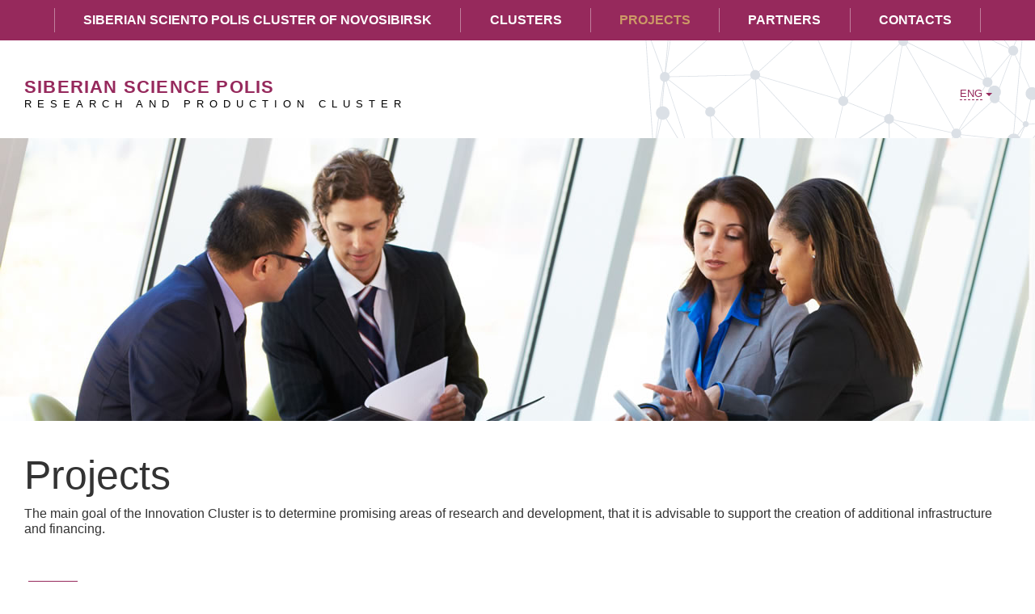

--- FILE ---
content_type: text/html; charset=utf-8
request_url: https://icnso.ru/en/projects.html
body_size: 16337
content:
<!DOCTYPE html>
<html lang="en">
<head>
	<meta charset="utf-8">
	<meta http-equiv="X-UA-Compatible" content="IE=edge">
	<title>Projects</title>
	<meta name="title" content="Projects">
	<meta property="og:title" content="Projects">
	<meta name="cmsmagazine" content="d3f03b99c74fb5ef69e4f1f43239e38c" />
	<link rel="apple-touch-icon-precomposed" sizes="144x144" href="/website/ckr-aris/template/apple-touch-icon-144-precomposed.png">
	<link rel="shortcut icon" href="/website/ckr-aris/template/favicon.ico">
	<link href='http://fonts.googleapis.com/css?family=PT+Sans:400,400italic,700,700italic&subset=latin,cyrillic' rel='stylesheet' type='text/css'>
	<link href='http://fonts.googleapis.com/css?family=Open+Sans:300,400,700&subset=latin,cyrillic' rel='stylesheet' type='text/css'>
	<link href="/website/ckr-aris/template/css/style-full.min.css?v7" rel="stylesheet">
	<script src="http://api-maps.yandex.ru/2.1/?lang=en_EN" type="text/javascript"></script>
	<!-- HTML5 shim and Respond.js IE8 support of HTML5 elements and media queries -->
	<!--[if lt IE 9]>
		<script src="https://oss.maxcdn.com/libs/html5shiv/3.7.0/html5shiv.js"></script>
		<script src="https://oss.maxcdn.com/libs/respond.js/1.3.0/respond.min.js"></script>
		<script src="https://cdn.jsdelivr.net/selectivizr/1.0.3b/selectivizr.min.js"></script>
	<![endif]-->
	<script src="/include/js_http_request/JsHttpRequest.js"></script>
	<script src="https://icnso.ru/en/language.js?Module=infoblock"></script>
	<script type="text/javascript">
		var projectPath = "/";
		var urlPrefix = "https://icnso.ru/en/";
		var pageID = "40";
		var pathInsideModule = "";
	</script>
</head>
<body>
	<div class="wrapper">
		<div class="headertop">
			<div id="mobile-menu" class="navbar-collapse text-center">
				<ul class="nav navbar-nav container">
					<li><a href="/en/about.html">Siberian Sciento Polis Cluster of Novosibirsk</a></li>
					<li><a href="/en/clusters.html">Clusters</a></li>
					<li><a href="/en/projects.html" class="active">Projects</a></li>
					<li><a href="/en/partners.html">Partners</a></li>
					<li><a href="/en/contacts.html">Contacts</a></li>
				</ul>
			</div>
			<div class="container">
				<a href="https://icnso.ru/en/" class="h-left col-lg-10 col-xs-10">
					<span>SIBERIAN SCIENCE POLIS</span> <span>RESEARCH AND PRODUCTION CLUSTER</span>
				</a>
				<div class="col-lg-2 col-xs-2 text-right">
					<span class="lang dropdown">
						<a href="#" class="dropdown-toggle" data-toggle="dropdown">ENG <span class="caret"></span></a>
						<ul class="dropdown-menu" role="menu">
							<li><a href="https://icnso.ru/" data-lang="ru">РУС</a></li>
						</ul>
					</span>
				</div>
			</div>
		</div><div class="list-header">
	<div class="b-head">
		<img src="/website/ckr-aris/template/images/bg_home3.jpg">
	</div>
	<div class="container">
		<div class="h-lines big">
			<h1>Projects</h1>
			<p>The main goal of the Innovation Cluster is to determine promising areas of research and development, that it is advisable to support the creation of additional infrastructure and financing.</p>
					</div>
	</div>
</div>
<div class="container">
	<div class="projects-all col-lg-12 col-xs-12">
		<ul class="m-tabs nav nav-tabs">
			<li class="active"><a href="/en/projects.html">All</a></li>
		</ul>
		<div class="project item ">
			<div class="head">
				<span></span>
				<h3><a href="/en/projects/members_of_siberian_science_polis_research_and_pro.html">Members of Siberian Science Polis Research and Production Cluster in the fight against the COVID-19</a></h3>
			</div>
			<div class="project-thumb">
				<div class="pr-img">
					<img src="/images/ckr-aris-infoblock/277x195x2-item/1q0gt-755863075776673.jpeg" alt="">
				</div>
				<div class="descr">
					State scientific centre of Virology and Biotechnology “Vector”, Vector-Best, JSC and Medical Biological Union Group have made a great contribution to the development of measures to countering the new coronavirus infection by means of their developments of test systems and vaccines.<br />
Novosibirsk scientists test and diagnose COVID-19 using tests based on PCR (polymerase chain reaction) and loop isothermal amplification (express tests), and also produce kits for determining IgG and IgM antibodies.<br />
Special attention is paid to the development of a vaccine for the prevention and control the epidemic of new coronavirus infection.<br />
Currently, immunogenicity studies of prototype vaccines are being conducted on laboratory animals. During these studies the composition, dose and injection method of the COVID-19 vaccine will be determined. Clinical trials on volunteers will begin in June.<br />
If the vaccine turns out to be effective at this stage, it will be possible to proceed to the next step: “Vector” expects to register the vaccine in September.<br />
				</div>
			</div>
		</div>
		<div class="project item ">
			<div class="head">
				<span></span>
				<h3><a href="/en/projects/establishing_a_pilot_center_for_bioinformatics.html">Establishing a Pilot Center for Bioinformatics</a></h3>
			</div>
			<div class="project-thumb">
				<div class="pr-img">
					<img src="/images/ckr-aris-infoblock/277x195x2-item/ph9fz-pilotnyy tsentr po biofarmatsevtike.jpg" alt="">
				</div>
				<div class="descr">
					The goal of the project is to organize a production facility in accordance with the GMP standard to test production technologies and to produce prototype lots of the agents of innovative biotechnological pharmaceuticals (recombinant proteins, monoclonal antibodies, cytokines, enzymes) for conducting preclinical and clinical trials and for producing stock forms of pharmaceuticals.<br />
The center is planned to manufacture products to be developed on the basis of the research carried out at the Institute of Chemical Biology and Fundamental Medicine, SB RAS (patent holder for more than 20 original compounds), Institute of Cytology and Genetics, SB RAS , and  Institute of Clinical Immunology.<br />
The products to be manufactured will include the following items: <br />
- an innovative anti-tumor agent  Lactaptin for treatment of breast cancer;<br />
- therapeutic antibodies for the tick-borne encephalitis virus;<br />
- high-performance agents of monoclonal antibodies for treatment of cancer;<br />
- agents of biologically active proteins (interleukines) for treatment of cancer and autoimmune diseases.<br />
				</div>
			</div>
		</div>
		<div class="project item ">
			<div class="head">
				<span></span>
				<h3><a href="/en/projects/developing_intellectual_information_analysis_techn.html">Developing intellectual information analysis technologies in communications networks</a></h3>
			</div>
			<div class="project-thumb">
				<div class="pr-img">
					<img src="/images/ckr-aris-infoblock/277x195x2-item/h2fm8-intellektualnyy analiz informatsii.jpg" alt="">
				</div>
				<div class="descr">
					In the course of project implementation, we are planning to develop and prepare production of software products for investigative work and information safety communications operators.<br />
Software-hardware complexes and respective design documentation will ensure data-flow computing of actual data, based on application of the methods and algorithms developed during the R&amp;D phase, both in the real-time mode and in the delayed mode, considering the specifics of Big Data. The products developed in the framework of the project will allow formation of patterns of statistical algorithms from the data processed.<br />
				</div>
			</div>
		</div>
		<div class="project item ">
			<div class="head">
				<span></span>
				<h3><a href="/en/projects/development_and_introduction_into_clinical_practic.html">Development and Introduction into Clinical Practice of Personalized Selection and Monitoring of Pharmaceuticals for Socially Significant Diseases</a></h3>
			</div>
			<div class="project-thumb">
				<div class="descr">
					As a result of project implementation, the techniques of quantification of pharmaceuticals will be developed, clinically tested and introduced into the medical practice. The method of HPLC, high-performance liquid chromatography, of investigating human blood serum will be used. This will allow medical doctors fully to control the quality of the medical care provided, considering analysis of the mechanisms of pharmaceuticals’ action on the human body and customization of the individual pharmaceutical treatment. <br />
Personalized selection and monitoring of pharmaceutical treatment of socially significant diseases will optimize individual dosage of pharmaceuticals, enhance their effect and prevent by-effects in the treatment of patients.<br />
				</div>
			</div>
		</div>
		<div class="project item ">
			<div class="head">
				<span></span>
				<h3><a href="/en/projects/a_diagnostic_kit_for_real-time_identification_of_h.html">A Diagnostic Kit for Real-time Identification of Human Parasitic Infections with PCR</a></h3>
			</div>
			<div class="project-thumb">
				<div class="pr-img">
					<img src="/images/ckr-aris-infoblock/277x195x2-item/s8e9n-ptsr.jpg" alt="">
				</div>
				<div class="descr">
					The existing diagnostic methods of identifying parasitic infections are based on outdated manual methods of microscope investigation of the content of the alimentary tract and of bile samples. These methods depend on qualifications of technicians, the quality of sample preparation, and the time of sample taking and are inadequate for correct diagnostics of these diseases in the acute and chronic phases and provide falsely negative results due to low infection rates.<br />
In the framework of implementation of the complex project under the federal target program &quot;Research and Development in Priority Science and Technology Areas”, a diagnostic kit has been developed and introduced into practice for real-time identification of opisthorchiasis, the most widespread human parasitic infection in the Siberian region. The kit&#039;s function is based on real-time identification of the parasite DNA in biological samples with the PCR method.  This approach allows automation and simplification of the investigation procedure and significantly raises its reliability.<br />
Currently, based on the existing scientific and engineering experience in the given area, the reagents are being developed to be included into the kit for diagnosing the following parasitic infections: ascariasis, opisthorchiasis, trichiniasis, giardiasis, anisakiasis, diphyllobothriasis, and trichocephaliasis.<br />
To ensure complete acceptance of the already developed and being developed product in the clinical practice, we are planning to hold pilot tests of the product developed in Rospotrebnadzor institutions, to develop and get approvals for methodological recommendations for sanitary and epidemiological laboratories on promotion of new methods and upgrading the existing standards of providing medical care.<br />
				</div>
			</div>
		</div>
		<div class="project item ">
			<div class="head">
				<span></span>
				<h3><a href="/en/projects/center_for_bioinformatics_and_science-intensive_so.html">Center for Bioinformatics and Science-intensive Software Development in the Area of Systems Biology and Personalized Medicine</a></h3>
			</div>
			<div class="project-thumb">
				<div class="pr-img">
					<img src="/images/ckr-aris-infoblock/277x195x2-item/zbt2s-bioinformatika.jpg" alt="">
				</div>
				<div class="descr">
					It is planned to establish, in the framework of the project, an integrated national database for bioinformatics and science-intensive software development in the area of systems biology and personalized medicine, using unique mathematic methods, computer simulation methods, and IT products and services.<br />
The software being developed will allow essential acceleration of the investigation of molecular and genetic mechanisms of cells, issues and organs’ function by fast processing of retrieval of the required information from super-large volumes of heterogeneous experimental data (Big Data, Semantic Web, Open Linking Data, etc.).<br />
The international-level Center being designed will create a possibility of assessing the risks of disease occurrence and of developing new methods of early molecular diagnostics. Applied software programs of dynamic 3D simulation will enable visualization of the processes taking place in a human body and virtual operations to be performed based on actual data on a patient’s organs (X-ray images, computer tomography, electromagnetic imaging, etc.).<br />
				</div>
			</div>
		</div>
	</div>
</div>
	</div>
	<div class="footer">
		<div class="f-top">
			<div class="container">
				<div class="col-xs-7 col-sm-7">
					<ul class="col-lg-8 col-sm-12 f-menu">
						<li><a href="/en/">Home</a>
						<li><a href="/en/resources.html">Resources</a>
						<li><a href="/en/press-center/index.html">Press Center</a>
						<li><a href="/en/contacts.html">Contacts</a>
						<li><a href="/en/sitemap.html">Sitemap</a>
					</ul>
					<div class="col-lg-4 col-sm-12 social-container">
						<span></span>
						<ul class="social">
						</ul>
					</div>
				</div>
				<div class="col-xs-5 col-sm-5 subscribe">
					<span>Subscribe to newsletter</span>
					<form id="subscribe-form">
						<div class="form-group">
							<input type="text" class="form-control" placeholder="Your email" name="Email">
						</div>
						<button type="submit" class="btn btn-default" id="subscribe-btn">Subscribe</button>
						<input type="hidden" name="Action" value="Subscribe">
					</form>
				</div>
			</div>
		</div>
		<div class="f-bottom">
			<div class="container">
				<div class="col-lg-8 col-sm-5 col-xs-5">
					<p>
						2014-2015,  Innovation Cluster of Novosibirsk Region,  All rights reserved						<!-- 2014-2019, Инновационные территориальные кластеры, все права защищены -->
						<br>
					</p>
					<p>
						<a href="http://cluster-nso.ru/ru/" target="_blank"><img src="/website/ckr-aris/template/images/aris_logo.png" style="width:60px;" alt=""></a> <a href="http://cluster-nso.ru/ru/" target="_blank" style="vertical-align: bottom;display:inline-block;"></a>
					</p>
				</div>
				<div class="copyright col-lg-4 col-sm-7 col-xs-7">
					<p><a href="http://eurostudio.net/">Developed by:</a> Eurostudio <a href="http://eurostudio.net/" class="f-logo"></a></p>
				</div>
			</div>
		</div>
	</div>
	<script src="/website/ckr-aris/template/js/main.js"></script>
	<script src="/website/ckr-aris/template/js/custom.js?f"></script>
<!-- Yandex.Metrika informer -->
<a href="https://metrika.yandex.ru/stat/?id=29424340&amp;from=informer"
target="_blank" rel="nofollow"><img src="https://informer.yandex.ru/informer/29424340/3_1_FFFFFFFF_EFEFEFFF_0_pageviews"
style="width:88px; height:31px; border:0;" alt="Яндекс.Метрика" title="Яндекс.Метрика: данные за сегодня (просмотры, визиты и уникальные посетители)" onclick="try{Ya.Metrika.informer({i:this,id:29424340,lang:'ru'});return false}catch(e){}" /></a>
<!-- /Yandex.Metrika informer -->

<!-- Yandex.Metrika counter -->
<script type="text/javascript">
    (function (d, w, c) {
        (w[c] = w[c] || []).push(function() {
            try {
                w.yaCounter29424340 = new Ya.Metrika({
                    id:29424340,
                    clickmap:true,
                    trackLinks:true,
                    accurateTrackBounce:true
                });
            } catch(e) { }
        });

        var n = d.getElementsByTagName("script")[0],
            s = d.createElement("script"),
            f = function () { n.parentNode.insertBefore(s, n); };
        s.type = "text/javascript";
        s.async = true;
        s.src = "https://mc.yandex.ru/metrika/watch.js";

        if (w.opera == "[object Opera]") {
            d.addEventListener("DOMContentLoaded", f, false);
        } else { f(); }
    })(document, window, "yandex_metrika_callbacks");
</script>
<noscript><div><img src="https://mc.yandex.ru/watch/29424340" style="position:absolute; left:-9999px;" alt="" /></div></noscript>
<!-- /Yandex.Metrika counter --></body>
</html>

--- FILE ---
content_type: text/css
request_url: https://icnso.ru/website/ckr-aris/template/css/style-full.min.css?v7
body_size: 216886
content:
/*! normalize.css v3.0.1 | MIT License | git.io/normalize */html{font-family:sans-serif;-ms-text-size-adjust:100%;-webkit-text-size-adjust:100%}body{margin:0}article,aside,details,figcaption,figure,footer,header,hgroup,main,nav,section,summary{display:block}audio,canvas,progress,video{display:inline-block;vertical-align:baseline}audio:not([controls]){display:none;height:0}[hidden],template{display:none}a{background:0 0}a:active,a:hover{outline:0}b,strong{font-weight:700}dfn{font-style:italic}h1{margin:.67em 0}mark{background:#ff0;color:#000}sub,sup{font-size:75%;line-height:0;position:relative;vertical-align:baseline}sup{top:-.5em}sub{bottom:-.25em}img{border:0}svg:not(:root){overflow:hidden}hr{-moz-box-sizing:content-box;box-sizing:content-box;height:0}pre{overflow:auto}code,kbd,pre,samp{font-size:1em}button,input,optgroup,select,textarea{color:inherit;font:inherit;margin:0}button{overflow:visible}button,select{text-transform:none}button,html input[type=button],input[type=reset],input[type=submit]{-webkit-appearance:button;cursor:pointer}button[disabled],html input[disabled]{cursor:default}button::-moz-focus-inner,input::-moz-focus-inner{border:0;padding:0}input[type=checkbox],input[type=radio]{box-sizing:border-box;padding:0}input[type=number]::-webkit-inner-spin-button,input[type=number]::-webkit-outer-spin-button{height:auto}input[type=search]::-webkit-search-cancel-button,input[type=search]::-webkit-search-decoration{-webkit-appearance:none}textarea{overflow:auto}optgroup{font-weight:700}table{border-collapse:collapse;border-spacing:0}td,th{padding:0}@media print{*{text-shadow:none!important;color:#000!important;background:0 0!important;box-shadow:none!important}a,a:visited{text-decoration:underline}a[href]:after{content:" (" attr(href) ")"}abbr[title]:after{content:" (" attr(title) ")"}a[href^="javascript:"]:after,a[href^="#"]:after{content:""}blockquote,pre{border:1px solid #999;page-break-inside:avoid}thead{display:table-header-group}img,tr{page-break-inside:avoid}img{max-width:100%!important}h2,h3,p{orphans:3;widows:3}h2,h3{page-break-after:avoid}select{background:#fff!important}.navbar{display:none}.table td,.table th{background-color:#fff!important}.btn>.caret,.dropup>.btn>.caret{border-top-color:#000!important}.label{border:1px solid #000}.table{border-collapse:collapse!important}.table-bordered td,.table-bordered th{border:1px solid #ddd!important}}*,:after,:before{-webkit-box-sizing:border-box;-moz-box-sizing:border-box;box-sizing:border-box}html{font-size:10px;-webkit-tap-highlight-color:transparent}body{line-height:1.42857143;color:#333;background-color:#fff}button,input,select,textarea{font-family:inherit;font-size:inherit;line-height:inherit}a:focus{outline:dotted thin;outline:-webkit-focus-ring-color auto 5px;outline-offset:-2px}figure{margin:0}img{vertical-align:middle}.carousel-inner>.item>a>img,.carousel-inner>.item>img,.img-responsive,.thumbnail a>img,.thumbnail>img{display:block;max-width:100%;height:auto}.img-rounded{border-radius:6px}.img-thumbnail{padding:4px;line-height:1.42857143;background-color:#fff;border:1px solid #ddd;border-radius:4px;-webkit-transition:all .2s ease-in-out;-o-transition:all .2s ease-in-out;transition:all .2s ease-in-out;display:inline-block;max-width:100%;height:auto}.img-circle{border-radius:50%}hr{margin-top:20px;margin-bottom:20px;border:0;border-top:1px solid #eee}.sr-only{position:absolute;width:1px;height:1px;margin:-1px;padding:0;overflow:hidden;clip:rect(0,0,0,0);border:0}.sr-only-focusable:active,.sr-only-focusable:focus{position:static;width:auto;height:auto;margin:0;overflow:visible;clip:auto}.h1,.h2,.h3,.h4,.h5,.h6,h1,h2,h3,h4,h5,h6{font-family:inherit;font-weight:500;line-height:1.1;color:inherit}.h1 .small,.h1 small,.h2 .small,.h2 small,.h3 .small,.h3 small,.h4 .small,.h4 small,.h5 .small,.h5 small,.h6 .small,.h6 small,h1 .small,h1 small,h2 .small,h2 small,h3 .small,h3 small,h4 .small,h4 small,h5 .small,h5 small,h6 .small,h6 small{font-weight:400;line-height:1;color:#777}.h1,.h2,.h3,h1,h2,h3{margin-top:20px;margin-bottom:10px}.h1 .small,.h1 small,.h2 .small,.h2 small,.h3 .small,.h3 small,h1 .small,h1 small,h2 .small,h2 small,h3 .small,h3 small{font-size:65%}.h4,.h5,.h6,h4,h5,h6{margin-top:10px;margin-bottom:10px}.h4 .small,.h4 small,.h5 .small,.h5 small,.h6 .small,.h6 small,h4 .small,h4 small,h5 .small,h5 small,h6 .small,h6 small{font-size:75%}.h1,h1{font-size:36px}.h2,h2{font-size:30px}.h3,h3{font-size:24px}.h4,h4{font-size:18px}.h5,h5{font-size:14px}.h6,h6{font-size:12px}p{margin:0 0 10px}.lead{margin-bottom:20px;font-size:16px;font-weight:300;line-height:1.4}@media (min-width:768px){.lead{font-size:21px}}.small,small{font-size:85%}cite{font-style:normal}.mark,mark{background-color:#fcf8e3;padding:.2em}.text-left{text-align:left}.text-right{text-align:right}.text-center{text-align:center}.text-justify{text-align:justify}.text-nowrap{white-space:nowrap}.text-lowercase{text-transform:lowercase}.text-uppercase{text-transform:uppercase}.text-capitalize{text-transform:capitalize}.text-muted{color:#777}.text-primary{color:#428bca}a.text-primary:hover{color:#3071a9}.text-success{color:#3c763d}a.text-success:hover{color:#2b542c}.text-info{color:#31708f}a.text-info:hover{color:#245269}.text-warning{color:#8a6d3b}a.text-warning:hover{color:#66512c}.text-danger{color:#a94442}a.text-danger:hover{color:#843534}.bg-primary{color:#fff;background-color:#428bca}a.bg-primary:hover{background-color:#3071a9}.bg-success{background-color:#dff0d8}a.bg-success:hover{background-color:#c1e2b3}.bg-info{background-color:#d9edf7}a.bg-info:hover{background-color:#afd9ee}.bg-warning{background-color:#fcf8e3}a.bg-warning:hover{background-color:#f7ecb5}.bg-danger{background-color:#f2dede}a.bg-danger:hover{background-color:#e4b9b9}.page-header{padding-bottom:9px;margin:40px 0 20px;border-bottom:1px solid #eee}ol,ul{margin-top:0;margin-bottom:10px}ol ol,ol ul,ul ol,ul ul{margin-bottom:0}.list-unstyled{padding-left:0;list-style:none}.list-inline{padding-left:0;list-style:none;margin-left:-5px}.list-inline>li{display:inline-block;padding-left:5px;padding-right:5px}dl{margin-top:0;margin-bottom:20px}dd,dt{line-height:1.42857143}dt{font-weight:700}dd{margin-left:0}@media (min-width:768px){.dl-horizontal dt{float:left;width:160px;clear:left;text-align:right;overflow:hidden;text-overflow:ellipsis;white-space:nowrap}.dl-horizontal dd{margin-left:180px}}abbr[data-original-title],abbr[title]{cursor:help;border-bottom:1px dotted #777}.initialism{font-size:90%;text-transform:uppercase}blockquote{padding:10px 20px;margin:0 0 20px;font-size:17.5px;border-left:5px solid #eee}blockquote ol:last-child,blockquote p:last-child,blockquote ul:last-child{margin-bottom:0}blockquote .small,blockquote footer,blockquote small{display:block;font-size:80%;line-height:1.42857143;color:#777}blockquote .small:before,blockquote footer:before,blockquote small:before{content:'\2014 \00A0'}.blockquote-reverse,blockquote.pull-right{padding-right:15px;padding-left:0;border-right:5px solid #eee;border-left:0;text-align:right}.blockquote-reverse .small:before,.blockquote-reverse footer:before,.blockquote-reverse small:before,blockquote.pull-right .small:before,blockquote.pull-right footer:before,blockquote.pull-right small:before{content:''}.blockquote-reverse .small:after,.blockquote-reverse footer:after,.blockquote-reverse small:after,blockquote.pull-right .small:after,blockquote.pull-right footer:after,blockquote.pull-right small:after{content:'\00A0 \2014'}blockquote:after,blockquote:before{content:""}address{margin-bottom:20px;font-style:normal;line-height:1.42857143}code,kbd,pre,samp{font-family:Menlo,Monaco,Consolas,"Courier New",monospace}code{padding:2px 4px;font-size:90%;color:#c7254e;background-color:#f9f2f4;border-radius:4px}kbd{padding:2px 4px;font-size:90%;color:#fff;background-color:#333;border-radius:3px;box-shadow:inset 0 -1px 0 rgba(0,0,0,.25)}kbd kbd{padding:0;font-size:100%;box-shadow:none}pre{display:block;padding:9.5px;margin:0 0 10px;font-size:13px;line-height:1.42857143;word-break:break-all;word-wrap:break-word;color:#333;background-color:#f5f5f5;border:1px solid #ccc;border-radius:4px}pre code{padding:0;font-size:inherit;color:inherit;white-space:pre-wrap;background-color:transparent;border-radius:0}.pre-scrollable{max-height:340px;overflow-y:scroll}.container,.container-fluid{margin-right:auto;margin-left:auto;padding-left:15px;padding-right:15px}@media (min-width:768px){.container{width:750px}}@media (min-width:992px){.container{width:970px}}@media (min-width:1200px){.container{width:1170px}}.row{margin-left:-15px;margin-right:-15px}.col-lg-1,.col-lg-10,.col-lg-11,.col-lg-12,.col-lg-2,.col-lg-3,.col-lg-4,.col-lg-5,.col-lg-6,.col-lg-7,.col-lg-8,.col-lg-9,.col-md-1,.col-md-10,.col-md-11,.col-md-12,.col-md-2,.col-md-3,.col-md-4,.col-md-5,.col-md-6,.col-md-7,.col-md-8,.col-md-9,.col-sm-1,.col-sm-10,.col-sm-11,.col-sm-12,.col-sm-2,.col-sm-3,.col-sm-4,.col-sm-5,.col-sm-6,.col-sm-7,.col-sm-8,.col-sm-9,.col-xs-1,.col-xs-10,.col-xs-11,.col-xs-12,.col-xs-2,.col-xs-3,.col-xs-4,.col-xs-5,.col-xs-6,.col-xs-7,.col-xs-8,.col-xs-9{position:relative;min-height:1px;padding-left:15px;padding-right:15px}.col-xs-1,.col-xs-10,.col-xs-11,.col-xs-12,.col-xs-2,.col-xs-3,.col-xs-4,.col-xs-5,.col-xs-6,.col-xs-7,.col-xs-8,.col-xs-9{float:left}.col-xs-12{width:100%}.col-xs-11{width:91.66666667%}.col-xs-10{width:83.33333333%}.col-xs-9{width:75%}.col-xs-8{width:66.66666667%}.col-xs-7{width:58.33333333%}.col-xs-6{width:50%}.col-xs-5{width:41.66666667%}.col-xs-4{width:33.33333333%}.col-xs-3{width:25%}.col-xs-2{width:16.66666667%}.col-xs-1{width:8.33333333%}.col-xs-pull-12{right:100%}.col-xs-pull-11{right:91.66666667%}.col-xs-pull-10{right:83.33333333%}.col-xs-pull-9{right:75%}.col-xs-pull-8{right:66.66666667%}.col-xs-pull-7{right:58.33333333%}.col-xs-pull-6{right:50%}.col-xs-pull-5{right:41.66666667%}.col-xs-pull-4{right:33.33333333%}.col-xs-pull-3{right:25%}.col-xs-pull-2{right:16.66666667%}.col-xs-pull-1{right:8.33333333%}.col-xs-pull-0{right:auto}.col-xs-push-12{left:100%}.col-xs-push-11{left:91.66666667%}.col-xs-push-10{left:83.33333333%}.col-xs-push-9{left:75%}.col-xs-push-8{left:66.66666667%}.col-xs-push-7{left:58.33333333%}.col-xs-push-6{left:50%}.col-xs-push-5{left:41.66666667%}.col-xs-push-4{left:33.33333333%}.col-xs-push-3{left:25%}.col-xs-push-2{left:16.66666667%}.col-xs-push-1{left:8.33333333%}.col-xs-push-0{left:auto}.col-xs-offset-12{margin-left:100%}.col-xs-offset-11{margin-left:91.66666667%}.col-xs-offset-10{margin-left:83.33333333%}.col-xs-offset-9{margin-left:75%}.col-xs-offset-8{margin-left:66.66666667%}.col-xs-offset-7{margin-left:58.33333333%}.col-xs-offset-6{margin-left:50%}.col-xs-offset-5{margin-left:41.66666667%}.col-xs-offset-4{margin-left:33.33333333%}.col-xs-offset-3{margin-left:25%}.col-xs-offset-2{margin-left:16.66666667%}.col-xs-offset-1{margin-left:8.33333333%}.col-xs-offset-0{margin-left:0}@media (min-width:768px){.col-sm-1,.col-sm-10,.col-sm-11,.col-sm-12,.col-sm-2,.col-sm-3,.col-sm-4,.col-sm-5,.col-sm-6,.col-sm-7,.col-sm-8,.col-sm-9{float:left}.col-sm-12{width:100%}.col-sm-11{width:91.66666667%}.col-sm-10{width:83.33333333%}.col-sm-9{width:75%}.col-sm-8{width:66.66666667%}.col-sm-7{width:58.33333333%}.col-sm-6{width:50%}.col-sm-5{width:41.66666667%}.col-sm-4{width:33.33333333%}.col-sm-3{width:25%}.col-sm-2{width:16.66666667%}.col-sm-1{width:8.33333333%}.col-sm-pull-12{right:100%}.col-sm-pull-11{right:91.66666667%}.col-sm-pull-10{right:83.33333333%}.col-sm-pull-9{right:75%}.col-sm-pull-8{right:66.66666667%}.col-sm-pull-7{right:58.33333333%}.col-sm-pull-6{right:50%}.col-sm-pull-5{right:41.66666667%}.col-sm-pull-4{right:33.33333333%}.col-sm-pull-3{right:25%}.col-sm-pull-2{right:16.66666667%}.col-sm-pull-1{right:8.33333333%}.col-sm-pull-0{right:auto}.col-sm-push-12{left:100%}.col-sm-push-11{left:91.66666667%}.col-sm-push-10{left:83.33333333%}.col-sm-push-9{left:75%}.col-sm-push-8{left:66.66666667%}.col-sm-push-7{left:58.33333333%}.col-sm-push-6{left:50%}.col-sm-push-5{left:41.66666667%}.col-sm-push-4{left:33.33333333%}.col-sm-push-3{left:25%}.col-sm-push-2{left:16.66666667%}.col-sm-push-1{left:8.33333333%}.col-sm-push-0{left:auto}.col-sm-offset-12{margin-left:100%}.col-sm-offset-11{margin-left:91.66666667%}.col-sm-offset-10{margin-left:83.33333333%}.col-sm-offset-9{margin-left:75%}.col-sm-offset-8{margin-left:66.66666667%}.col-sm-offset-7{margin-left:58.33333333%}.col-sm-offset-6{margin-left:50%}.col-sm-offset-5{margin-left:41.66666667%}.col-sm-offset-4{margin-left:33.33333333%}.col-sm-offset-3{margin-left:25%}.col-sm-offset-2{margin-left:16.66666667%}.col-sm-offset-1{margin-left:8.33333333%}.col-sm-offset-0{margin-left:0}}@media (min-width:992px){.col-md-1,.col-md-10,.col-md-11,.col-md-12,.col-md-2,.col-md-3,.col-md-4,.col-md-5,.col-md-6,.col-md-7,.col-md-8,.col-md-9{float:left}.col-md-12{width:100%}.col-md-11{width:91.66666667%}.col-md-10{width:83.33333333%}.col-md-9{width:75%}.col-md-8{width:66.66666667%}.col-md-7{width:58.33333333%}.col-md-6{width:50%}.col-md-5{width:41.66666667%}.col-md-4{width:33.33333333%}.col-md-3{width:25%}.col-md-2{width:16.66666667%}.col-md-1{width:8.33333333%}.col-md-pull-12{right:100%}.col-md-pull-11{right:91.66666667%}.col-md-pull-10{right:83.33333333%}.col-md-pull-9{right:75%}.col-md-pull-8{right:66.66666667%}.col-md-pull-7{right:58.33333333%}.col-md-pull-6{right:50%}.col-md-pull-5{right:41.66666667%}.col-md-pull-4{right:33.33333333%}.col-md-pull-3{right:25%}.col-md-pull-2{right:16.66666667%}.col-md-pull-1{right:8.33333333%}.col-md-pull-0{right:auto}.col-md-push-12{left:100%}.col-md-push-11{left:91.66666667%}.col-md-push-10{left:83.33333333%}.col-md-push-9{left:75%}.col-md-push-8{left:66.66666667%}.col-md-push-7{left:58.33333333%}.col-md-push-6{left:50%}.col-md-push-5{left:41.66666667%}.col-md-push-4{left:33.33333333%}.col-md-push-3{left:25%}.col-md-push-2{left:16.66666667%}.col-md-push-1{left:8.33333333%}.col-md-push-0{left:auto}.col-md-offset-12{margin-left:100%}.col-md-offset-11{margin-left:91.66666667%}.col-md-offset-10{margin-left:83.33333333%}.col-md-offset-9{margin-left:75%}.col-md-offset-8{margin-left:66.66666667%}.col-md-offset-7{margin-left:58.33333333%}.col-md-offset-6{margin-left:50%}.col-md-offset-5{margin-left:41.66666667%}.col-md-offset-4{margin-left:33.33333333%}.col-md-offset-3{margin-left:25%}.col-md-offset-2{margin-left:16.66666667%}.col-md-offset-1{margin-left:8.33333333%}.col-md-offset-0{margin-left:0}}@media (min-width:1200px){.col-lg-1,.col-lg-10,.col-lg-11,.col-lg-12,.col-lg-2,.col-lg-3,.col-lg-4,.col-lg-5,.col-lg-6,.col-lg-7,.col-lg-8,.col-lg-9{float:left}.col-lg-12{width:100%}.col-lg-11{width:91.66666667%}.col-lg-10{width:83.33333333%}.col-lg-9{width:75%}.col-lg-8{width:66.66666667%}.col-lg-7{width:58.33333333%}.col-lg-6{width:50%}.col-lg-5{width:41.66666667%}.col-lg-4{width:33.33333333%}.col-lg-3{width:25%}.col-lg-2{width:16.66666667%}.col-lg-1{width:8.33333333%}.col-lg-pull-12{right:100%}.col-lg-pull-11{right:91.66666667%}.col-lg-pull-10{right:83.33333333%}.col-lg-pull-9{right:75%}.col-lg-pull-8{right:66.66666667%}.col-lg-pull-7{right:58.33333333%}.col-lg-pull-6{right:50%}.col-lg-pull-5{right:41.66666667%}.col-lg-pull-4{right:33.33333333%}.col-lg-pull-3{right:25%}.col-lg-pull-2{right:16.66666667%}.col-lg-pull-1{right:8.33333333%}.col-lg-pull-0{right:auto}.col-lg-push-12{left:100%}.col-lg-push-11{left:91.66666667%}.col-lg-push-10{left:83.33333333%}.col-lg-push-9{left:75%}.col-lg-push-8{left:66.66666667%}.col-lg-push-7{left:58.33333333%}.col-lg-push-6{left:50%}.col-lg-push-5{left:41.66666667%}.col-lg-push-4{left:33.33333333%}.col-lg-push-3{left:25%}.col-lg-push-2{left:16.66666667%}.col-lg-push-1{left:8.33333333%}.col-lg-push-0{left:auto}.col-lg-offset-12{margin-left:100%}.col-lg-offset-11{margin-left:91.66666667%}.col-lg-offset-10{margin-left:83.33333333%}.col-lg-offset-9{margin-left:75%}.col-lg-offset-8{margin-left:66.66666667%}.col-lg-offset-7{margin-left:58.33333333%}.col-lg-offset-6{margin-left:50%}.col-lg-offset-5{margin-left:41.66666667%}.col-lg-offset-4{margin-left:33.33333333%}.col-lg-offset-3{margin-left:25%}.col-lg-offset-2{margin-left:16.66666667%}.col-lg-offset-1{margin-left:8.33333333%}.col-lg-offset-0{margin-left:0}}table{background-color:transparent}th{text-align:left}.table{width:100%;max-width:100%;margin-bottom:20px}.table>tbody>tr>td,.table>tbody>tr>th,.table>tfoot>tr>td,.table>tfoot>tr>th,.table>thead>tr>td,.table>thead>tr>th{padding:8px;line-height:1.42857143;vertical-align:top;border-top:1px solid #ddd}.table>thead>tr>th{vertical-align:bottom;border-bottom:2px solid #ddd}.table>caption+thead>tr:first-child>td,.table>caption+thead>tr:first-child>th,.table>colgroup+thead>tr:first-child>td,.table>colgroup+thead>tr:first-child>th,.table>thead:first-child>tr:first-child>td,.table>thead:first-child>tr:first-child>th{border-top:0}.table>tbody+tbody{border-top:2px solid #ddd}.table .table{background-color:#fff}.table-condensed>tbody>tr>td,.table-condensed>tbody>tr>th,.table-condensed>tfoot>tr>td,.table-condensed>tfoot>tr>th,.table-condensed>thead>tr>td,.table-condensed>thead>tr>th{padding:5px}.table-bordered,.table-bordered>tbody>tr>td,.table-bordered>tbody>tr>th,.table-bordered>tfoot>tr>td,.table-bordered>tfoot>tr>th,.table-bordered>thead>tr>td,.table-bordered>thead>tr>th{border:1px solid #ddd}.table-bordered>thead>tr>td,.table-bordered>thead>tr>th{border-bottom-width:2px}.table-striped>tbody>tr:nth-child(odd)>td,.table-striped>tbody>tr:nth-child(odd)>th{background-color:#f9f9f9}.table-hover>tbody>tr:hover>td,.table-hover>tbody>tr:hover>th{background-color:#f5f5f5}table col[class*=col-]{position:static;float:none;display:table-column}table td[class*=col-],table th[class*=col-]{position:static;float:none;display:table-cell}.table>tbody>tr.active>td,.table>tbody>tr.active>th,.table>tbody>tr>td.active,.table>tbody>tr>th.active,.table>tfoot>tr.active>td,.table>tfoot>tr.active>th,.table>tfoot>tr>td.active,.table>tfoot>tr>th.active,.table>thead>tr.active>td,.table>thead>tr.active>th,.table>thead>tr>td.active,.table>thead>tr>th.active{background-color:#f5f5f5}.table-hover>tbody>tr.active:hover>td,.table-hover>tbody>tr.active:hover>th,.table-hover>tbody>tr:hover>.active,.table-hover>tbody>tr>td.active:hover,.table-hover>tbody>tr>th.active:hover{background-color:#e8e8e8}.table>tbody>tr.success>td,.table>tbody>tr.success>th,.table>tbody>tr>td.success,.table>tbody>tr>th.success,.table>tfoot>tr.success>td,.table>tfoot>tr.success>th,.table>tfoot>tr>td.success,.table>tfoot>tr>th.success,.table>thead>tr.success>td,.table>thead>tr.success>th,.table>thead>tr>td.success,.table>thead>tr>th.success{background-color:#dff0d8}.table-hover>tbody>tr.success:hover>td,.table-hover>tbody>tr.success:hover>th,.table-hover>tbody>tr:hover>.success,.table-hover>tbody>tr>td.success:hover,.table-hover>tbody>tr>th.success:hover{background-color:#d0e9c6}.table>tbody>tr.info>td,.table>tbody>tr.info>th,.table>tbody>tr>td.info,.table>tbody>tr>th.info,.table>tfoot>tr.info>td,.table>tfoot>tr.info>th,.table>tfoot>tr>td.info,.table>tfoot>tr>th.info,.table>thead>tr.info>td,.table>thead>tr.info>th,.table>thead>tr>td.info,.table>thead>tr>th.info{background-color:#d9edf7}.table-hover>tbody>tr.info:hover>td,.table-hover>tbody>tr.info:hover>th,.table-hover>tbody>tr:hover>.info,.table-hover>tbody>tr>td.info:hover,.table-hover>tbody>tr>th.info:hover{background-color:#c4e3f3}.table>tbody>tr.warning>td,.table>tbody>tr.warning>th,.table>tbody>tr>td.warning,.table>tbody>tr>th.warning,.table>tfoot>tr.warning>td,.table>tfoot>tr.warning>th,.table>tfoot>tr>td.warning,.table>tfoot>tr>th.warning,.table>thead>tr.warning>td,.table>thead>tr.warning>th,.table>thead>tr>td.warning,.table>thead>tr>th.warning{background-color:#fcf8e3}.table-hover>tbody>tr.warning:hover>td,.table-hover>tbody>tr.warning:hover>th,.table-hover>tbody>tr:hover>.warning,.table-hover>tbody>tr>td.warning:hover,.table-hover>tbody>tr>th.warning:hover{background-color:#faf2cc}.table>tbody>tr.danger>td,.table>tbody>tr.danger>th,.table>tbody>tr>td.danger,.table>tbody>tr>th.danger,.table>tfoot>tr.danger>td,.table>tfoot>tr.danger>th,.table>tfoot>tr>td.danger,.table>tfoot>tr>th.danger,.table>thead>tr.danger>td,.table>thead>tr.danger>th,.table>thead>tr>td.danger,.table>thead>tr>th.danger{background-color:#f2dede}.table-hover>tbody>tr.danger:hover>td,.table-hover>tbody>tr.danger:hover>th,.table-hover>tbody>tr:hover>.danger,.table-hover>tbody>tr>td.danger:hover,.table-hover>tbody>tr>th.danger:hover{background-color:#ebcccc}@media screen and (max-width:767px){.table-responsive{width:100%;margin-bottom:15px;overflow-y:hidden;overflow-x:auto;-ms-overflow-style:-ms-autohiding-scrollbar;border:1px solid #ddd;-webkit-overflow-scrolling:touch}.table-responsive>.table{margin-bottom:0}.table-responsive>.table>tbody>tr>td,.table-responsive>.table>tbody>tr>th,.table-responsive>.table>tfoot>tr>td,.table-responsive>.table>tfoot>tr>th,.table-responsive>.table>thead>tr>td,.table-responsive>.table>thead>tr>th{white-space:nowrap}.table-responsive>.table-bordered{border:0}.table-responsive>.table-bordered>tbody>tr>td:first-child,.table-responsive>.table-bordered>tbody>tr>th:first-child,.table-responsive>.table-bordered>tfoot>tr>td:first-child,.table-responsive>.table-bordered>tfoot>tr>th:first-child,.table-responsive>.table-bordered>thead>tr>td:first-child,.table-responsive>.table-bordered>thead>tr>th:first-child{border-left:0}.table-responsive>.table-bordered>tbody>tr>td:last-child,.table-responsive>.table-bordered>tbody>tr>th:last-child,.table-responsive>.table-bordered>tfoot>tr>td:last-child,.table-responsive>.table-bordered>tfoot>tr>th:last-child,.table-responsive>.table-bordered>thead>tr>td:last-child,.table-responsive>.table-bordered>thead>tr>th:last-child{border-right:0}.table-responsive>.table-bordered>tbody>tr:last-child>td,.table-responsive>.table-bordered>tbody>tr:last-child>th,.table-responsive>.table-bordered>tfoot>tr:last-child>td,.table-responsive>.table-bordered>tfoot>tr:last-child>th{border-bottom:0}}fieldset{padding:0;margin:0;border:0;min-width:0}legend{display:block;width:100%;padding:0;margin-bottom:20px;font-size:21px;line-height:inherit;color:#333;border:0;border-bottom:1px solid #e5e5e5}label{display:inline-block;max-width:100%;margin-bottom:5px;font-weight:700}input[type=search]{-webkit-box-sizing:border-box;-moz-box-sizing:border-box;box-sizing:border-box}input[type=checkbox],input[type=radio]{margin:4px 0 0;line-height:normal}input[type=file]{display:block}input[type=range]{display:block;width:100%}select[multiple],select[size]{height:auto}input[type=checkbox]:focus,input[type=file]:focus,input[type=radio]:focus{outline:dotted thin;outline:-webkit-focus-ring-color auto 5px;outline-offset:-2px}output{display:block;padding-top:7px;font-size:14px;line-height:1.42857143;color:#999}.form-control{display:block;width:100%;height:34px;padding:6px 12px;font-size:14px;line-height:1.42857143;color:#999;background-color:#fff;background-image:none;border:1px solid #ccc;border-radius:4px;-webkit-box-shadow:inset 0 1px 1px rgba(0,0,0,.075);box-shadow:inset 0 1px 1px rgba(0,0,0,.075);-webkit-transition:border-color ease-in-out .15s,box-shadow ease-in-out .15s;-o-transition:border-color ease-in-out .15s,box-shadow ease-in-out .15s;transition:border-color ease-in-out .15s,box-shadow ease-in-out .15s}.form-control:focus{border-color:#66afe9;outline:0;-webkit-box-shadow:inset 0 1px 1px rgba(0,0,0,.075),0 0 8px rgba(102,175,233,.6);box-shadow:inset 0 1px 1px rgba(0,0,0,.075),0 0 8px rgba(102,175,233,.6)}.form-control::-moz-placeholder{color:#777;opacity:1}.form-control:-ms-input-placeholder{color:#777}.form-control::-webkit-input-placeholder{color:#777}.form-control[disabled],.form-control[readonly],fieldset[disabled] .form-control{cursor:not-allowed;background-color:#eee;opacity:1}textarea.form-control{height:auto}input[type=search]{-webkit-appearance:none}input[type=date],input[type=datetime-local],input[type=month],input[type=time]{line-height:34px;line-height:1.42857143 \0}input[type=date].input-sm,input[type=datetime-local].input-sm,input[type=month].input-sm,input[type=time].input-sm{line-height:30px}input[type=date].input-lg,input[type=datetime-local].input-lg,input[type=month].input-lg,input[type=time].input-lg{line-height:46px}.form-group{margin-bottom:15px}.checkbox,.radio{position:relative;display:block;min-height:20px;margin-top:10px;margin-bottom:10px}.checkbox label,.radio label{padding-left:20px;margin-bottom:0;font-weight:400;cursor:pointer}.checkbox input[type=checkbox],.checkbox-inline input[type=checkbox],.radio input[type=radio],.radio-inline input[type=radio]{position:absolute;margin-left:-20px}.checkbox+.checkbox,.radio+.radio{margin-top:-5px}.checkbox-inline,.radio-inline{display:inline-block;padding-left:20px;margin-bottom:0;vertical-align:middle;font-weight:400;cursor:pointer}.checkbox-inline+.checkbox-inline,.radio-inline+.radio-inline{margin-top:0;margin-left:10px}.checkbox-inline.disabled,.checkbox.disabled label,.radio-inline.disabled,.radio.disabled label,fieldset[disabled] .checkbox label,fieldset[disabled] .checkbox-inline,fieldset[disabled] .radio label,fieldset[disabled] .radio-inline,fieldset[disabled] input[type=checkbox],fieldset[disabled] input[type=radio],input[type=checkbox].disabled,input[type=checkbox][disabled],input[type=radio].disabled,input[type=radio][disabled]{cursor:not-allowed}.form-control-static{padding-top:7px;padding-bottom:7px;margin-bottom:0}.form-control-static.input-lg,.form-control-static.input-sm{padding-left:0;padding-right:0}.form-horizontal .form-group-sm .form-control,.input-sm{height:30px;padding:5px 10px;font-size:12px;line-height:1.5;border-radius:3px}select.input-sm{height:30px;line-height:30px}select[multiple].input-sm,textarea.input-sm{height:auto}.form-horizontal .form-group-lg .form-control,.input-lg{height:46px;padding:10px 16px;font-size:18px;line-height:1.33;border-radius:6px}select.input-lg{height:46px;line-height:46px}select[multiple].input-lg,textarea.input-lg{height:auto}.has-feedback{position:relative}.has-feedback .form-control{padding-right:42.5px}.form-control-feedback{position:absolute;top:25px;right:0;z-index:2;display:block;width:34px;height:34px;line-height:34px;text-align:center}.input-lg+.form-control-feedback{width:46px;height:46px;line-height:46px}.input-sm+.form-control-feedback{width:30px;height:30px;line-height:30px}.has-success .checkbox,.has-success .checkbox-inline,.has-success .control-label,.has-success .help-block,.has-success .radio,.has-success .radio-inline{color:#3c763d}.has-success .form-control{border-color:#3c763d;-webkit-box-shadow:inset 0 1px 1px rgba(0,0,0,.075);box-shadow:inset 0 1px 1px rgba(0,0,0,.075)}.has-success .form-control:focus{border-color:#2b542c;-webkit-box-shadow:inset 0 1px 1px rgba(0,0,0,.075),0 0 6px #67b168;box-shadow:inset 0 1px 1px rgba(0,0,0,.075),0 0 6px #67b168}.has-success .input-group-addon{color:#3c763d;border-color:#3c763d;background-color:#dff0d8}.has-success .form-control-feedback{color:#3c763d}.has-warning .checkbox,.has-warning .checkbox-inline,.has-warning .control-label,.has-warning .help-block,.has-warning .radio,.has-warning .radio-inline{color:#8a6d3b}.has-warning .form-control{border-color:#8a6d3b;-webkit-box-shadow:inset 0 1px 1px rgba(0,0,0,.075);box-shadow:inset 0 1px 1px rgba(0,0,0,.075)}.has-warning .form-control:focus{border-color:#66512c;-webkit-box-shadow:inset 0 1px 1px rgba(0,0,0,.075),0 0 6px #c0a16b;box-shadow:inset 0 1px 1px rgba(0,0,0,.075),0 0 6px #c0a16b}.has-warning .input-group-addon{color:#8a6d3b;border-color:#8a6d3b;background-color:#fcf8e3}.has-warning .form-control-feedback{color:#8a6d3b}.has-error .checkbox,.has-error .checkbox-inline,.has-error .control-label,.has-error .help-block,.has-error .radio,.has-error .radio-inline{color:#a94442}.has-error .form-control{border-color:#a94442;-webkit-box-shadow:inset 0 1px 1px rgba(0,0,0,.075);box-shadow:inset 0 1px 1px rgba(0,0,0,.075)}.has-error .form-control:focus{border-color:#843534;-webkit-box-shadow:inset 0 1px 1px rgba(0,0,0,.075),0 0 6px #ce8483;box-shadow:inset 0 1px 1px rgba(0,0,0,.075),0 0 6px #ce8483}.has-error .input-group-addon{color:#a94442;border-color:#a94442;background-color:#f2dede}.has-error .form-control-feedback{color:#a94442}.has-feedback label.sr-only~.form-control-feedback{top:0}.help-block{display:block;margin-top:5px;margin-bottom:10px;color:#737373}@media (min-width:768px){.form-inline .form-group{display:inline-block;margin-bottom:0;vertical-align:middle}.form-inline .form-control{display:inline-block;width:auto;vertical-align:middle}.form-inline .input-group{display:inline-table;vertical-align:middle}.form-inline .input-group .form-control,.form-inline .input-group .input-group-addon,.form-inline .input-group .input-group-btn{width:auto}.form-inline .input-group>.form-control{width:100%}.form-inline .control-label{margin-bottom:0;vertical-align:middle}.form-inline .checkbox,.form-inline .radio{display:inline-block;margin-top:0;margin-bottom:0;vertical-align:middle}.form-inline .checkbox label,.form-inline .radio label{padding-left:0}.form-inline .checkbox input[type=checkbox],.form-inline .radio input[type=radio]{position:relative;margin-left:0}.form-inline .has-feedback .form-control-feedback{top:0}}.form-horizontal .checkbox,.form-horizontal .checkbox-inline,.form-horizontal .radio,.form-horizontal .radio-inline{margin-top:0;margin-bottom:0;padding-top:7px}.form-horizontal .checkbox,.form-horizontal .radio{min-height:27px}.form-horizontal .form-group{margin-left:-15px;margin-right:-15px}@media (min-width:768px){.form-horizontal .control-label{text-align:right;margin-bottom:0;padding-top:7px}}.form-horizontal .has-feedback .form-control-feedback{top:0;right:15px}@media (min-width:768px){.form-horizontal .form-group-lg .control-label{padding-top:14.3px}}@media (min-width:768px){.form-horizontal .form-group-sm .control-label{padding-top:6px}}.btn{display:inline-block;margin-bottom:0;font-weight:400;text-align:center;vertical-align:middle;cursor:pointer;background-image:none;border:1px solid transparent;white-space:nowrap;padding:6px 12px;font-size:14px;line-height:1.42857143;border-radius:4px;-webkit-user-select:none;-moz-user-select:none;-ms-user-select:none;user-select:none}.btn.active:focus,.btn:active:focus,.btn:focus{outline:dotted thin;outline:-webkit-focus-ring-color auto 5px;outline-offset:-2px}.btn:focus,.btn:hover{color:#333;text-decoration:none}.btn.active,.btn:active{outline:0;background-image:none;-webkit-box-shadow:inset 0 3px 5px rgba(0,0,0,.125);box-shadow:inset 0 3px 5px rgba(0,0,0,.125)}.btn.disabled,.btn[disabled],fieldset[disabled] .btn{cursor:not-allowed;pointer-events:none;opacity:.65;filter:alpha(opacity=65);-webkit-box-shadow:none;box-shadow:none}.btn-default{color:#333;background-color:#fff;border-color:#ccc}.btn-default.active,.btn-default:active,.btn-default:focus,.btn-default:hover,.open>.dropdown-toggle.btn-default{color:#333;background-color:#e6e6e6;border-color:#adadad}.btn-default.active,.btn-default:active,.open>.dropdown-toggle.btn-default{background-image:none}.btn-default.disabled,.btn-default.disabled.active,.btn-default.disabled:active,.btn-default.disabled:focus,.btn-default.disabled:hover,.btn-default[disabled],.btn-default[disabled].active,.btn-default[disabled]:active,.btn-default[disabled]:focus,.btn-default[disabled]:hover,fieldset[disabled] .btn-default,fieldset[disabled] .btn-default.active,fieldset[disabled] .btn-default:active,fieldset[disabled] .btn-default:focus,fieldset[disabled] .btn-default:hover{background-color:#fff;border-color:#ccc}.btn-default .badge{color:#fff;background-color:#333}.btn-primary{color:#fff;background-color:#428bca;border-color:#357ebd}.btn-primary.active,.btn-primary:active,.btn-primary:focus,.btn-primary:hover,.open>.dropdown-toggle.btn-primary{color:#fff;background-color:#3071a9;border-color:#285e8e}.btn-primary.active,.btn-primary:active,.open>.dropdown-toggle.btn-primary{background-image:none}.btn-primary.disabled,.btn-primary.disabled.active,.btn-primary.disabled:active,.btn-primary.disabled:focus,.btn-primary.disabled:hover,.btn-primary[disabled],.btn-primary[disabled].active,.btn-primary[disabled]:active,.btn-primary[disabled]:focus,.btn-primary[disabled]:hover,fieldset[disabled] .btn-primary,fieldset[disabled] .btn-primary.active,fieldset[disabled] .btn-primary:active,fieldset[disabled] .btn-primary:focus,fieldset[disabled] .btn-primary:hover{background-color:#428bca;border-color:#357ebd}.btn-primary .badge{color:#428bca;background-color:#fff}.btn-success{color:#fff;background-color:#5cb85c;border-color:#4cae4c}.btn-success.active,.btn-success:active,.btn-success:focus,.btn-success:hover,.open>.dropdown-toggle.btn-success{color:#fff;background-color:#449d44;border-color:#398439}.btn-success.active,.btn-success:active,.open>.dropdown-toggle.btn-success{background-image:none}.btn-success.disabled,.btn-success.disabled.active,.btn-success.disabled:active,.btn-success.disabled:focus,.btn-success.disabled:hover,.btn-success[disabled],.btn-success[disabled].active,.btn-success[disabled]:active,.btn-success[disabled]:focus,.btn-success[disabled]:hover,fieldset[disabled] .btn-success,fieldset[disabled] .btn-success.active,fieldset[disabled] .btn-success:active,fieldset[disabled] .btn-success:focus,fieldset[disabled] .btn-success:hover{background-color:#5cb85c;border-color:#4cae4c}.btn-success .badge{color:#5cb85c;background-color:#fff}.btn-info{color:#fff;background-color:#5bc0de;border-color:#46b8da}.btn-info.active,.btn-info:active,.btn-info:focus,.btn-info:hover,.open>.dropdown-toggle.btn-info{color:#fff;background-color:#31b0d5;border-color:#269abc}.btn-info.active,.btn-info:active,.open>.dropdown-toggle.btn-info{background-image:none}.btn-info.disabled,.btn-info.disabled.active,.btn-info.disabled:active,.btn-info.disabled:focus,.btn-info.disabled:hover,.btn-info[disabled],.btn-info[disabled].active,.btn-info[disabled]:active,.btn-info[disabled]:focus,.btn-info[disabled]:hover,fieldset[disabled] .btn-info,fieldset[disabled] .btn-info.active,fieldset[disabled] .btn-info:active,fieldset[disabled] .btn-info:focus,fieldset[disabled] .btn-info:hover{background-color:#5bc0de;border-color:#46b8da}.btn-info .badge{color:#5bc0de;background-color:#fff}.btn-warning{color:#fff;background-color:#f0ad4e;border-color:#eea236}.btn-warning.active,.btn-warning:active,.btn-warning:focus,.btn-warning:hover,.open>.dropdown-toggle.btn-warning{color:#fff;background-color:#ec971f;border-color:#d58512}.btn-warning.active,.btn-warning:active,.open>.dropdown-toggle.btn-warning{background-image:none}.btn-warning.disabled,.btn-warning.disabled.active,.btn-warning.disabled:active,.btn-warning.disabled:focus,.btn-warning.disabled:hover,.btn-warning[disabled],.btn-warning[disabled].active,.btn-warning[disabled]:active,.btn-warning[disabled]:focus,.btn-warning[disabled]:hover,fieldset[disabled] .btn-warning,fieldset[disabled] .btn-warning.active,fieldset[disabled] .btn-warning:active,fieldset[disabled] .btn-warning:focus,fieldset[disabled] .btn-warning:hover{background-color:#f0ad4e;border-color:#eea236}.btn-warning .badge{color:#f0ad4e;background-color:#fff}.btn-danger{color:#fff;background-color:#d9534f;border-color:#d43f3a}.btn-danger.active,.btn-danger:active,.btn-danger:focus,.btn-danger:hover,.open>.dropdown-toggle.btn-danger{color:#fff;background-color:#c9302c;border-color:#ac2925}.btn-danger.active,.btn-danger:active,.open>.dropdown-toggle.btn-danger{background-image:none}.btn-danger.disabled,.btn-danger.disabled.active,.btn-danger.disabled:active,.btn-danger.disabled:focus,.btn-danger.disabled:hover,.btn-danger[disabled],.btn-danger[disabled].active,.btn-danger[disabled]:active,.btn-danger[disabled]:focus,.btn-danger[disabled]:hover,fieldset[disabled] .btn-danger,fieldset[disabled] .btn-danger.active,fieldset[disabled] .btn-danger:active,fieldset[disabled] .btn-danger:focus,fieldset[disabled] .btn-danger:hover{background-color:#d9534f;border-color:#d43f3a}.btn-danger .badge{color:#d9534f;background-color:#fff}.btn-link{color:#428bca;font-weight:400;cursor:pointer;border-radius:0}.btn-link,.btn-link:active,.btn-link[disabled],fieldset[disabled] .btn-link{background-color:transparent;-webkit-box-shadow:none;box-shadow:none}.btn-link,.btn-link:active,.btn-link:focus,.btn-link:hover{border-color:transparent}.btn-link:focus,.btn-link:hover{color:#2a6496;text-decoration:underline;background-color:transparent}.btn-link[disabled]:focus,.btn-link[disabled]:hover,fieldset[disabled] .btn-link:focus,fieldset[disabled] .btn-link:hover{color:#777;text-decoration:none}.btn-group-lg>.btn,.btn-lg{padding:10px 16px;font-size:18px;line-height:1.33;border-radius:6px}.btn-group-sm>.btn,.btn-sm{padding:5px 10px;font-size:12px;line-height:1.5;border-radius:3px}.btn-group-xs>.btn,.btn-xs{padding:1px 5px;font-size:12px;line-height:1.5;border-radius:3px}.btn-block{display:block;width:100%}.btn-block+.btn-block{margin-top:5px}input[type=button].btn-block,input[type=reset].btn-block,input[type=submit].btn-block{width:100%}.fade{opacity:0;-webkit-transition:opacity .15s linear;-o-transition:opacity .15s linear;transition:opacity .15s linear}.fade.in{opacity:1}.collapse{display:none}.collapse.in{display:block}tr.collapse.in{display:table-row}tbody.collapse.in{display:table-row-group}.collapsing{position:relative;height:0;overflow:hidden;-webkit-transition:height .35s ease;-o-transition:height .35s ease;transition:height .35s ease}.caret{display:inline-block;width:0;height:0;margin-left:2px;vertical-align:middle;border-top:4px solid;border-right:4px solid transparent;border-left:4px solid transparent}.dropdown{position:relative}.dropdown-toggle:focus{outline:0}.dropdown-menu{position:absolute;top:100%;left:0;z-index:1000;display:none;float:left;min-width:160px;padding:5px 0;margin:2px 0 0;list-style:none;font-size:14px;text-align:left;background-color:#fff;border:1px solid #ccc;border:1px solid rgba(0,0,0,.15);border-radius:4px;-webkit-box-shadow:0 6px 12px rgba(0,0,0,.175);box-shadow:0 6px 12px rgba(0,0,0,.175);background-clip:padding-box}.dropdown-menu.pull-right{right:0;left:auto}.dropdown-menu .divider{height:1px;margin:9px 0;overflow:hidden;background-color:#e5e5e5}.dropdown-menu>li>a{display:block;padding:3px 20px;clear:both;font-weight:400;line-height:1.42857143;color:#333;white-space:nowrap}.dropdown-menu>li>a:focus,.dropdown-menu>li>a:hover{text-decoration:none;color:#262626;background-color:#f5f5f5}.dropdown-menu>.active>a,.dropdown-menu>.active>a:focus,.dropdown-menu>.active>a:hover{color:#fff;text-decoration:none;outline:0;background-color:#428bca}.dropdown-menu>.disabled>a,.dropdown-menu>.disabled>a:focus,.dropdown-menu>.disabled>a:hover{color:#777}.dropdown-menu>.disabled>a:focus,.dropdown-menu>.disabled>a:hover{text-decoration:none;background-color:transparent;background-image:none;filter:progid:DXImageTransform.Microsoft.gradient(enabled=false);cursor:not-allowed}.open>.dropdown-menu{display:block}.open>a{outline:0}.dropdown-menu-right{left:auto;right:0}.dropdown-menu-left{left:0;right:auto}.dropdown-header{display:block;padding:3px 20px;font-size:12px;line-height:1.42857143;color:#777;white-space:nowrap}.dropdown-backdrop{position:fixed;left:0;right:0;bottom:0;top:0;z-index:990}.pull-right>.dropdown-menu{right:0;left:auto}.dropup .caret,.navbar-fixed-bottom .dropdown .caret{border-top:0;border-bottom:4px solid;content:""}.dropup .dropdown-menu,.navbar-fixed-bottom .dropdown .dropdown-menu{top:auto;bottom:100%;margin-bottom:1px}@media (min-width:768px){.navbar-right .dropdown-menu{left:auto;right:0}.navbar-right .dropdown-menu-left{left:0;right:auto}}.btn-group,.btn-group-vertical{position:relative;display:inline-block;vertical-align:middle}.btn-group-vertical>.btn,.btn-group>.btn{position:relative;float:left}.btn-group-vertical>.btn.active,.btn-group-vertical>.btn:active,.btn-group-vertical>.btn:focus,.btn-group-vertical>.btn:hover,.btn-group>.btn.active,.btn-group>.btn:active,.btn-group>.btn:focus,.btn-group>.btn:hover{z-index:2}.btn-group-vertical>.btn:focus,.btn-group>.btn:focus{outline:0}.btn-group .btn+.btn,.btn-group .btn+.btn-group,.btn-group .btn-group+.btn,.btn-group .btn-group+.btn-group{margin-left:-1px}.btn-toolbar{margin-left:-5px}.btn-toolbar .btn-group,.btn-toolbar .input-group{float:left}.btn-toolbar>.btn,.btn-toolbar>.btn-group,.btn-toolbar>.input-group{margin-left:5px}.btn-group>.btn:not(:first-child):not(:last-child):not(.dropdown-toggle){border-radius:0}.btn-group>.btn:first-child{margin-left:0}.btn-group>.btn:first-child:not(:last-child):not(.dropdown-toggle){border-bottom-right-radius:0;border-top-right-radius:0}.btn-group>.btn:last-child:not(:first-child),.btn-group>.dropdown-toggle:not(:first-child){border-bottom-left-radius:0;border-top-left-radius:0}.btn-group>.btn-group{float:left}.btn-group>.btn-group:not(:first-child):not(:last-child)>.btn{border-radius:0}.btn-group>.btn-group:first-child>.btn:last-child,.btn-group>.btn-group:first-child>.dropdown-toggle{border-bottom-right-radius:0;border-top-right-radius:0}.btn-group>.btn-group:last-child>.btn:first-child{border-bottom-left-radius:0;border-top-left-radius:0}.btn-group .dropdown-toggle:active,.btn-group.open .dropdown-toggle{outline:0}.btn-group>.btn+.dropdown-toggle{padding-left:8px;padding-right:8px}.btn-group>.btn-lg+.dropdown-toggle{padding-left:12px;padding-right:12px}.btn-group.open .dropdown-toggle{-webkit-box-shadow:inset 0 3px 5px rgba(0,0,0,.125);box-shadow:inset 0 3px 5px rgba(0,0,0,.125)}.btn-group.open .dropdown-toggle.btn-link{-webkit-box-shadow:none;box-shadow:none}.btn .caret{margin-left:0}.btn-lg .caret{border-width:5px 5px 0}.dropup .btn-lg .caret{border-width:0 5px 5px}.btn-group-vertical>.btn,.btn-group-vertical>.btn-group,.btn-group-vertical>.btn-group>.btn{display:block;float:none;width:100%;max-width:100%}.btn-group-vertical>.btn-group>.btn{float:none}.btn-group-vertical>.btn+.btn,.btn-group-vertical>.btn+.btn-group,.btn-group-vertical>.btn-group+.btn,.btn-group-vertical>.btn-group+.btn-group{margin-top:-1px;margin-left:0}.btn-group-vertical>.btn:not(:first-child):not(:last-child){border-radius:0}.btn-group-vertical>.btn:first-child:not(:last-child){border-top-right-radius:4px;border-bottom-right-radius:0;border-bottom-left-radius:0}.btn-group-vertical>.btn:last-child:not(:first-child){border-bottom-left-radius:4px;border-top-right-radius:0;border-top-left-radius:0}.btn-group-vertical>.btn-group:not(:first-child):not(:last-child)>.btn{border-radius:0}.btn-group-vertical>.btn-group:first-child:not(:last-child)>.btn:last-child,.btn-group-vertical>.btn-group:first-child:not(:last-child)>.dropdown-toggle{border-bottom-right-radius:0;border-bottom-left-radius:0}.btn-group-vertical>.btn-group:last-child:not(:first-child)>.btn:first-child{border-top-right-radius:0;border-top-left-radius:0}.btn-group-justified{display:table;width:100%;table-layout:fixed;border-collapse:separate}.btn-group-justified>.btn,.btn-group-justified>.btn-group{float:none;display:table-cell;width:1%}.btn-group-justified>.btn-group .btn{width:100%}.btn-group-justified>.btn-group .dropdown-menu{left:auto}[data-toggle=buttons]>.btn>input[type=checkbox],[data-toggle=buttons]>.btn>input[type=radio]{position:absolute;z-index:-1;opacity:0;filter:alpha(opacity=0)}.input-group{position:relative;display:table;border-collapse:separate}.input-group[class*=col-]{float:none;padding-left:0;padding-right:0}.input-group .form-control{position:relative;z-index:2;float:left;width:100%;margin-bottom:0}.input-group-lg>.form-control,.input-group-lg>.input-group-addon,.input-group-lg>.input-group-btn>.btn{height:46px;padding:10px 16px;font-size:18px;line-height:1.33;border-radius:6px}select.input-group-lg>.form-control,select.input-group-lg>.input-group-addon,select.input-group-lg>.input-group-btn>.btn{height:46px;line-height:46px}select[multiple].input-group-lg>.form-control,select[multiple].input-group-lg>.input-group-addon,select[multiple].input-group-lg>.input-group-btn>.btn,textarea.input-group-lg>.form-control,textarea.input-group-lg>.input-group-addon,textarea.input-group-lg>.input-group-btn>.btn{height:auto}.input-group-sm>.form-control,.input-group-sm>.input-group-addon,.input-group-sm>.input-group-btn>.btn{height:30px;padding:5px 10px;font-size:12px;line-height:1.5;border-radius:3px}select.input-group-sm>.form-control,select.input-group-sm>.input-group-addon,select.input-group-sm>.input-group-btn>.btn{height:30px;line-height:30px}select[multiple].input-group-sm>.form-control,select[multiple].input-group-sm>.input-group-addon,select[multiple].input-group-sm>.input-group-btn>.btn,textarea.input-group-sm>.form-control,textarea.input-group-sm>.input-group-addon,textarea.input-group-sm>.input-group-btn>.btn{height:auto}.input-group .form-control,.input-group-addon,.input-group-btn{display:table-cell}.input-group .form-control:not(:first-child):not(:last-child),.input-group-addon:not(:first-child):not(:last-child),.input-group-btn:not(:first-child):not(:last-child){border-radius:0}.input-group-addon,.input-group-btn{width:1%;white-space:nowrap;vertical-align:middle}.input-group-addon{padding:6px 12px;font-size:14px;font-weight:400;line-height:1;color:#999;text-align:center;background-color:#eee;border:1px solid #ccc;border-radius:4px}.input-group-addon.input-sm{padding:5px 10px;font-size:12px;border-radius:3px}.input-group-addon.input-lg{padding:10px 16px;font-size:18px;border-radius:6px}.input-group-addon input[type=checkbox],.input-group-addon input[type=radio]{margin-top:0}.input-group .form-control:first-child,.input-group-addon:first-child,.input-group-btn:first-child>.btn,.input-group-btn:first-child>.btn-group>.btn,.input-group-btn:first-child>.dropdown-toggle,.input-group-btn:last-child>.btn-group:not(:last-child)>.btn,.input-group-btn:last-child>.btn:not(:last-child):not(.dropdown-toggle){border-bottom-right-radius:0;border-top-right-radius:0}.input-group-addon:first-child{border-right:0}.input-group .form-control:last-child,.input-group-addon:last-child,.input-group-btn:first-child>.btn-group:not(:first-child)>.btn,.input-group-btn:first-child>.btn:not(:first-child),.input-group-btn:last-child>.btn,.input-group-btn:last-child>.btn-group>.btn,.input-group-btn:last-child>.dropdown-toggle{border-bottom-left-radius:0;border-top-left-radius:0}.input-group-addon:last-child{border-left:0}.input-group-btn{position:relative;font-size:0;white-space:nowrap}.input-group-btn>.btn{position:relative}.input-group-btn>.btn+.btn{margin-left:-1px}.input-group-btn>.btn:active,.input-group-btn>.btn:focus,.input-group-btn>.btn:hover{z-index:2}.input-group-btn:first-child>.btn,.input-group-btn:first-child>.btn-group{margin-right:-1px}.input-group-btn:last-child>.btn,.input-group-btn:last-child>.btn-group{margin-left:-1px}.nav{margin-bottom:0;padding-left:0;list-style:none}.nav>li{position:relative;display:block}.nav>li>a{position:relative;display:block;padding:10px 15px}.nav>li>a:focus,.nav>li>a:hover{text-decoration:none;background-color:#eee}.nav>li.disabled>a{color:#777}.nav>li.disabled>a:focus,.nav>li.disabled>a:hover{color:#777;text-decoration:none;background-color:transparent;cursor:not-allowed}.nav .open>a,.nav .open>a:focus,.nav .open>a:hover{background-color:#eee;border-color:#428bca}.nav .nav-divider{height:1px;margin:9px 0;overflow:hidden;background-color:#e5e5e5}.nav>li>a>img{max-width:none}.nav-tabs{border-bottom:1px solid #ddd}.nav-tabs>li{float:left;margin-bottom:-1px}.nav-tabs>li>a{margin-right:2px;line-height:1.42857143;border:1px solid transparent;border-radius:4px 4px 0 0}.nav-tabs>li>a:hover{border-color:#eee #eee #ddd}.nav-tabs>li.active>a,.nav-tabs>li.active>a:focus,.nav-tabs>li.active>a:hover{color:#999;background-color:#fff;border:1px solid #ddd;border-bottom-color:transparent;cursor:default}.nav-tabs.nav-justified{width:100%;border-bottom:0}.nav-tabs.nav-justified>li{float:none}.nav-tabs.nav-justified>li>a{text-align:center;margin-bottom:5px}.nav-tabs.nav-justified>.dropdown .dropdown-menu{top:auto;left:auto}@media (min-width:768px){.nav-tabs.nav-justified>li{display:table-cell;width:1%}.nav-tabs.nav-justified>li>a{margin-bottom:0}}.nav-tabs.nav-justified>li>a{margin-right:0;border-radius:4px}.nav-tabs.nav-justified>.active>a,.nav-tabs.nav-justified>.active>a:focus,.nav-tabs.nav-justified>.active>a:hover{border:1px solid #ddd}@media (min-width:768px){.nav-tabs.nav-justified>li>a{border-bottom:1px solid #ddd;border-radius:4px 4px 0 0}.nav-tabs.nav-justified>.active>a,.nav-tabs.nav-justified>.active>a:focus,.nav-tabs.nav-justified>.active>a:hover{border-bottom-color:#fff}}.nav-pills>li{float:left}.nav-pills>li>a{border-radius:4px}.nav-pills>li+li{margin-left:2px}.nav-pills>li.active>a,.nav-pills>li.active>a:focus,.nav-pills>li.active>a:hover{color:#fff;background-color:#428bca}.nav-stacked>li{float:none}.nav-stacked>li+li{margin-top:2px;margin-left:0}.nav-justified{width:100%}.nav-justified>li{float:none}.nav-justified>li>a{text-align:center;margin-bottom:5px}.nav-justified>.dropdown .dropdown-menu{top:auto;left:auto}@media (min-width:768px){.nav-justified>li{display:table-cell;width:1%}.nav-justified>li>a{margin-bottom:0}}.nav-tabs-justified{border-bottom:0}.nav-tabs-justified>li>a{margin-right:0;border-radius:4px}.nav-tabs-justified>.active>a,.nav-tabs-justified>.active>a:focus,.nav-tabs-justified>.active>a:hover{border:1px solid #ddd}@media (min-width:768px){.nav-tabs-justified>li>a{border-bottom:1px solid #ddd;border-radius:4px 4px 0 0}.nav-tabs-justified>.active>a,.nav-tabs-justified>.active>a:focus,.nav-tabs-justified>.active>a:hover{border-bottom-color:#fff}}.tab-content>.tab-pane{display:none}.tab-content>.active{display:block}.nav-tabs .dropdown-menu{margin-top:-1px;border-top-right-radius:0;border-top-left-radius:0}.navbar{position:relative;min-height:50px;margin-bottom:20px;border:1px solid transparent}@media (min-width:768px){.navbar{border-radius:4px}}@media (min-width:768px){.navbar-header{float:left}}.navbar-collapse{overflow-x:visible;padding-right:15px;padding-left:15px;border-top:1px solid transparent;box-shadow:inset 0 1px 0 rgba(255,255,255,.1);-webkit-overflow-scrolling:touch}.navbar-collapse.in{overflow-y:auto}@media (min-width:1024px){.navbar-collapse{width:auto;border-top:0;box-shadow:none}.navbar-collapse.collapse{display:block!important;height:auto!important;padding-bottom:0;overflow:visible!important}.navbar-collapse.in{overflow-y:visible}.navbar-fixed-bottom .navbar-collapse,.navbar-fixed-top .navbar-collapse,.navbar-static-top .navbar-collapse{padding-left:0;padding-right:0}}.navbar-fixed-bottom .navbar-collapse,.navbar-fixed-top .navbar-collapse{max-height:340px}@media (max-width:480px) and (orientation:landscape){.navbar-fixed-bottom .navbar-collapse,.navbar-fixed-top .navbar-collapse{max-height:200px}}.container-fluid>.navbar-collapse,.container-fluid>.navbar-header,.container>.navbar-collapse,.container>.navbar-header{margin-right:-15px;margin-left:-15px}@media (min-width:768px){.container-fluid>.navbar-collapse,.container-fluid>.navbar-header,.container>.navbar-collapse,.container>.navbar-header{margin-right:0;margin-left:0}}.navbar-static-top{z-index:1000;border-width:0 0 1px}@media (min-width:768px){.navbar-static-top{border-radius:0}}.navbar-fixed-bottom,.navbar-fixed-top{position:fixed;right:0;left:0;z-index:1030;-webkit-transform:translate3d(0,0,0);transform:translate3d(0,0,0)}@media (min-width:768px){.navbar-fixed-bottom,.navbar-fixed-top{border-radius:0}}.navbar-fixed-top{top:0;border-width:0 0 1px}.navbar-fixed-bottom{bottom:0;margin-bottom:0;border-width:1px 0 0}.navbar-brand{float:left;padding:15px;font-size:18px;line-height:20px;height:50px}.navbar-brand:focus,.navbar-brand:hover{text-decoration:none}@media (min-width:768px){.navbar>.container .navbar-brand,.navbar>.container-fluid .navbar-brand{margin-left:-15px}}.navbar-toggle{position:relative;float:right;margin-right:15px;padding:9px 10px;margin-top:8px;margin-bottom:8px;background-color:transparent;background-image:none;border:1px solid transparent;border-radius:4px}.navbar-toggle:focus{outline:0}.navbar-toggle .icon-bar{display:block;width:22px;height:2px;border-radius:1px}.navbar-toggle .icon-bar+.icon-bar{margin-top:4px}@media (min-width:768px){.navbar-toggle{display:none}}.navbar-nav{margin:7.5px -15px}.navbar-nav>li>a{padding-top:10px;padding-bottom:10px;line-height:20px}@media (max-width:767px){.navbar-nav .open .dropdown-menu{position:static;float:none;width:auto;margin-top:0;background-color:transparent;border:0;box-shadow:none}.navbar-nav .open .dropdown-menu .dropdown-header,.navbar-nav .open .dropdown-menu>li>a{padding:5px 15px 5px 25px}.navbar-nav .open .dropdown-menu>li>a{line-height:20px}.navbar-nav .open .dropdown-menu>li>a:focus,.navbar-nav .open .dropdown-menu>li>a:hover{background-image:none}}@media (min-width:768px){.navbar-nav{float:left;margin:0}.navbar-nav>li{float:left}.navbar-nav>li>a{padding-top:15px;padding-bottom:15px}.navbar-nav.navbar-right:last-child{margin-right:-15px}}@media (min-width:768px){.navbar-left{float:left!important}.navbar-right{float:right!important}}.navbar-form{margin:8px -15px;padding:10px 15px;border-top:1px solid transparent;border-bottom:1px solid transparent;-webkit-box-shadow:inset 0 1px 0 rgba(255,255,255,.1),0 1px 0 rgba(255,255,255,.1);box-shadow:inset 0 1px 0 rgba(255,255,255,.1),0 1px 0 rgba(255,255,255,.1)}@media (min-width:768px){.navbar-form .form-group{display:inline-block;margin-bottom:0;vertical-align:middle}.navbar-form .form-control{display:inline-block;width:auto;vertical-align:middle}.navbar-form .input-group{display:inline-table;vertical-align:middle}.navbar-form .input-group .form-control,.navbar-form .input-group .input-group-addon,.navbar-form .input-group .input-group-btn{width:auto}.navbar-form .input-group>.form-control{width:100%}.navbar-form .control-label{margin-bottom:0;vertical-align:middle}.navbar-form .checkbox,.navbar-form .radio{display:inline-block;margin-top:0;margin-bottom:0;vertical-align:middle}.navbar-form .checkbox label,.navbar-form .radio label{padding-left:0}.navbar-form .checkbox input[type=checkbox],.navbar-form .radio input[type=radio]{position:relative;margin-left:0}.navbar-form .has-feedback .form-control-feedback{top:0}}@media (max-width:767px){.navbar-form .form-group{margin-bottom:5px}}@media (min-width:768px){.navbar-form{width:auto;border:0;margin-left:0;margin-right:0;padding-top:0;padding-bottom:0;-webkit-box-shadow:none;box-shadow:none}.navbar-form.navbar-right:last-child{margin-right:-15px}}.navbar-nav>li>.dropdown-menu{margin-top:0;border-top-right-radius:0;border-top-left-radius:0}.navbar-fixed-bottom .navbar-nav>li>.dropdown-menu{border-bottom-right-radius:0;border-bottom-left-radius:0}.navbar-btn{margin-top:8px;margin-bottom:8px}.navbar-btn.btn-sm{margin-top:10px;margin-bottom:10px}.navbar-btn.btn-xs{margin-top:14px;margin-bottom:14px}.navbar-text{margin-top:15px;margin-bottom:15px}@media (min-width:768px){.navbar-text{float:left;margin-left:15px;margin-right:15px}.navbar-text.navbar-right:last-child{margin-right:0}}.navbar-default{background-color:#f8f8f8;border-color:#e7e7e7}.navbar-default .navbar-brand{color:#777}.navbar-default .navbar-brand:focus,.navbar-default .navbar-brand:hover{color:#5e5e5e;background-color:transparent}.navbar-default .navbar-nav>li>a,.navbar-default .navbar-text{color:#777}.navbar-default .navbar-nav>li>a:focus,.navbar-default .navbar-nav>li>a:hover{color:#333;background-color:transparent}.navbar-default .navbar-nav>.active>a,.navbar-default .navbar-nav>.active>a:focus,.navbar-default .navbar-nav>.active>a:hover{color:#555;background-color:#e7e7e7}.navbar-default .navbar-nav>.disabled>a,.navbar-default .navbar-nav>.disabled>a:focus,.navbar-default .navbar-nav>.disabled>a:hover{color:#ccc;background-color:transparent}.navbar-default .navbar-toggle{border-color:#ddd}.navbar-default .navbar-toggle:focus,.navbar-default .navbar-toggle:hover{background-color:#ddd}.navbar-default .navbar-toggle .icon-bar{background-color:#888}.navbar-default .navbar-collapse,.navbar-default .navbar-form{border-color:#e7e7e7}.navbar-default .navbar-nav>.open>a,.navbar-default .navbar-nav>.open>a:focus,.navbar-default .navbar-nav>.open>a:hover{background-color:#e7e7e7;color:#555}@media (max-width:767px){.navbar-default .navbar-nav .open .dropdown-menu>li>a{color:#777}.navbar-default .navbar-nav .open .dropdown-menu>li>a:focus,.navbar-default .navbar-nav .open .dropdown-menu>li>a:hover{color:#333;background-color:transparent}.navbar-default .navbar-nav .open .dropdown-menu>.active>a,.navbar-default .navbar-nav .open .dropdown-menu>.active>a:focus,.navbar-default .navbar-nav .open .dropdown-menu>.active>a:hover{color:#555;background-color:#e7e7e7}.navbar-default .navbar-nav .open .dropdown-menu>.disabled>a,.navbar-default .navbar-nav .open .dropdown-menu>.disabled>a:focus,.navbar-default .navbar-nav .open .dropdown-menu>.disabled>a:hover{color:#ccc;background-color:transparent}}.navbar-default .navbar-link{color:#777}.navbar-default .navbar-link:hover{color:#333}.navbar-default .btn-link{color:#777}.navbar-default .btn-link:focus,.navbar-default .btn-link:hover{color:#333}.navbar-default .btn-link[disabled]:focus,.navbar-default .btn-link[disabled]:hover,fieldset[disabled] .navbar-default .btn-link:focus,fieldset[disabled] .navbar-default .btn-link:hover{color:#ccc}.navbar-inverse{background-color:#222;border-color:#080808}.navbar-inverse .navbar-brand{color:#777}.navbar-inverse .navbar-brand:focus,.navbar-inverse .navbar-brand:hover{color:#fff;background-color:transparent}.navbar-inverse .navbar-nav>li>a,.navbar-inverse .navbar-text{color:#777}.navbar-inverse .navbar-nav>li>a:focus,.navbar-inverse .navbar-nav>li>a:hover{color:#fff;background-color:transparent}.navbar-inverse .navbar-nav>.active>a,.navbar-inverse .navbar-nav>.active>a:focus,.navbar-inverse .navbar-nav>.active>a:hover{color:#fff;background-color:#080808}.navbar-inverse .navbar-nav>.disabled>a,.navbar-inverse .navbar-nav>.disabled>a:focus,.navbar-inverse .navbar-nav>.disabled>a:hover{color:#444;background-color:transparent}.navbar-inverse .navbar-toggle{border-color:#333}.navbar-inverse .navbar-toggle:focus,.navbar-inverse .navbar-toggle:hover{background-color:#333}.navbar-inverse .navbar-toggle .icon-bar{background-color:#fff}.navbar-inverse .navbar-collapse,.navbar-inverse .navbar-form{border-color:#101010}.navbar-inverse .navbar-nav>.open>a,.navbar-inverse .navbar-nav>.open>a:focus,.navbar-inverse .navbar-nav>.open>a:hover{background-color:#080808;color:#fff}@media (max-width:767px){.navbar-inverse .navbar-nav .open .dropdown-menu>.dropdown-header{border-color:#080808}.navbar-inverse .navbar-nav .open .dropdown-menu .divider{background-color:#080808}.navbar-inverse .navbar-nav .open .dropdown-menu>li>a{color:#777}.navbar-inverse .navbar-nav .open .dropdown-menu>li>a:focus,.navbar-inverse .navbar-nav .open .dropdown-menu>li>a:hover{color:#fff;background-color:transparent}.navbar-inverse .navbar-nav .open .dropdown-menu>.active>a,.navbar-inverse .navbar-nav .open .dropdown-menu>.active>a:focus,.navbar-inverse .navbar-nav .open .dropdown-menu>.active>a:hover{color:#fff;background-color:#080808}.navbar-inverse .navbar-nav .open .dropdown-menu>.disabled>a,.navbar-inverse .navbar-nav .open .dropdown-menu>.disabled>a:focus,.navbar-inverse .navbar-nav .open .dropdown-menu>.disabled>a:hover{color:#444;background-color:transparent}}.navbar-inverse .navbar-link{color:#777}.navbar-inverse .navbar-link:hover{color:#fff}.navbar-inverse .btn-link{color:#777}.navbar-inverse .btn-link:focus,.navbar-inverse .btn-link:hover{color:#fff}.navbar-inverse .btn-link[disabled]:focus,.navbar-inverse .btn-link[disabled]:hover,fieldset[disabled] .navbar-inverse .btn-link:focus,fieldset[disabled] .navbar-inverse .btn-link:hover{color:#444}.breadcrumb{list-style:none;border-radius:4px}.breadcrumb>li{display:inline-block}.breadcrumb>.active{color:#777}.pagination{display:inline-block;padding-left:0;margin:20px 0;border-radius:4px}.pagination>li{display:inline}.pagination>li>a,.pagination>li>span{position:relative;float:left;padding:6px 12px;line-height:1.42857143;text-decoration:none;color:#428bca;background-color:#fff;border:1px solid #ddd;margin-left:-1px}.pagination>li:first-child>a,.pagination>li:first-child>span{margin-left:0;border-bottom-left-radius:4px;border-top-left-radius:4px}.pagination>li:last-child>a,.pagination>li:last-child>span{border-bottom-right-radius:4px;border-top-right-radius:4px}.pagination>li>a:focus,.pagination>li>a:hover,.pagination>li>span:focus,.pagination>li>span:hover{color:#2a6496;background-color:#eee;border-color:#ddd}.pagination>.active>a,.pagination>.active>a:focus,.pagination>.active>a:hover,.pagination>.active>span,.pagination>.active>span:focus,.pagination>.active>span:hover{z-index:2;color:#fff;background-color:#428bca;border-color:#428bca;cursor:default}.pagination>.disabled>a,.pagination>.disabled>a:focus,.pagination>.disabled>a:hover,.pagination>.disabled>span,.pagination>.disabled>span:focus,.pagination>.disabled>span:hover{color:#777;background-color:#fff;border-color:#ddd;cursor:not-allowed}.pagination-lg>li>a,.pagination-lg>li>span{padding:10px 16px;font-size:18px}.pagination-lg>li:first-child>a,.pagination-lg>li:first-child>span{border-bottom-left-radius:6px;border-top-left-radius:6px}.pagination-lg>li:last-child>a,.pagination-lg>li:last-child>span{border-bottom-right-radius:6px;border-top-right-radius:6px}.pagination-sm>li>a,.pagination-sm>li>span{padding:5px 10px;font-size:12px}.pagination-sm>li:first-child>a,.pagination-sm>li:first-child>span{border-bottom-left-radius:3px;border-top-left-radius:3px}.pagination-sm>li:last-child>a,.pagination-sm>li:last-child>span{border-bottom-right-radius:3px;border-top-right-radius:3px}.pager{padding-left:0;margin:20px 0;list-style:none;text-align:center}.pager li{display:inline}.pager li>a,.pager li>span{display:inline-block;padding:5px 14px;background-color:#fff;border:1px solid #ddd;border-radius:15px}.pager li>a:focus,.pager li>a:hover{text-decoration:none;background-color:#eee}.pager .next>a,.pager .next>span{float:right}.pager .previous>a,.pager .previous>span{float:left}.pager .disabled>a,.pager .disabled>a:focus,.pager .disabled>a:hover,.pager .disabled>span{color:#777;background-color:#fff;cursor:not-allowed}.label{display:inline;padding:.2em .6em .3em;font-size:75%;font-weight:700;line-height:1;color:#fff;text-align:center;white-space:nowrap;vertical-align:baseline;border-radius:.25em}a.label:focus,a.label:hover{color:#fff;text-decoration:none;cursor:pointer}.label:empty{display:none}.btn .label{position:relative;top:-1px}.label-default{background-color:#777}.label-default[href]:focus,.label-default[href]:hover{background-color:#5e5e5e}.label-primary{background-color:#428bca}.label-primary[href]:focus,.label-primary[href]:hover{background-color:#3071a9}.label-success{background-color:#5cb85c}.label-success[href]:focus,.label-success[href]:hover{background-color:#449d44}.label-info{background-color:#5bc0de}.label-info[href]:focus,.label-info[href]:hover{background-color:#31b0d5}.label-warning{background-color:#f0ad4e}.label-warning[href]:focus,.label-warning[href]:hover{background-color:#ec971f}.label-danger{background-color:#d9534f}.label-danger[href]:focus,.label-danger[href]:hover{background-color:#c9302c}.badge{display:inline-block;min-width:10px;padding:3px 7px;font-size:12px;font-weight:700;color:#fff;line-height:1;vertical-align:baseline;white-space:nowrap;text-align:center;background-color:#777;border-radius:10px}.badge:empty{display:none}.btn .badge{position:relative;top:-1px}.btn-xs .badge{top:0;padding:1px 5px}a.badge:focus,a.badge:hover{color:#fff;text-decoration:none;cursor:pointer}.nav-pills>.active>a>.badge,a.list-group-item.active>.badge{color:#428bca;background-color:#fff}.nav-pills>li>a>.badge{margin-left:3px}.jumbotron{padding:30px;margin-bottom:30px;color:inherit;background-color:#eee}.jumbotron .h1,.jumbotron h1{color:inherit}.jumbotron p{margin-bottom:15px;font-size:21px;font-weight:200}.jumbotron>hr{border-top-color:#d5d5d5}.container .jumbotron{border-radius:6px}.jumbotron .container{max-width:100%}@media screen and (min-width:768px){.jumbotron{padding-top:48px;padding-bottom:48px}.container .jumbotron{padding-left:60px;padding-right:60px}.jumbotron .h1,.jumbotron h1{font-size:63px}}.thumbnail{display:block;padding:4px;margin-bottom:20px;line-height:1.42857143;background-color:#fff;border:1px solid #ddd;border-radius:4px;-webkit-transition:all .2s ease-in-out;-o-transition:all .2s ease-in-out;transition:all .2s ease-in-out}.thumbnail a>img,.thumbnail>img{margin-left:auto;margin-right:auto}a.thumbnail.active,a.thumbnail:focus,a.thumbnail:hover{border-color:#428bca}.thumbnail .caption{padding:9px;color:#333}.alert{padding:15px;margin-bottom:20px;border:1px solid transparent;border-radius:4px}.alert h4{margin-top:0;color:inherit}.alert .alert-link{font-weight:700}.alert>p,.alert>ul{margin-bottom:0}.alert>p+p{margin-top:5px}.alert-dismissable,.alert-dismissible{padding-right:35px}.alert-dismissable .close,.alert-dismissible .close{position:relative;top:-2px;right:-21px;color:inherit}.alert-success{background-color:#dff0d8;border-color:#d6e9c6;color:#3c763d}.alert-success hr{border-top-color:#c9e2b3}.alert-success .alert-link{color:#2b542c}.alert-info{background-color:#d9edf7;border-color:#bce8f1;color:#31708f}.alert-info hr{border-top-color:#a6e1ec}.alert-info .alert-link{color:#245269}.alert-warning{background-color:#fcf8e3;border-color:#faebcc;color:#8a6d3b}.alert-warning hr{border-top-color:#f7e1b5}.alert-warning .alert-link{color:#66512c}.alert-danger{background-color:#f2dede;border-color:#ebccd1;color:#a94442}.alert-danger hr{border-top-color:#e4b9c0}.alert-danger .alert-link{color:#843534}@-webkit-keyframes progress-bar-stripes{from{background-position:40px 0}to{background-position:0 0}}@keyframes progress-bar-stripes{from{background-position:40px 0}to{background-position:0 0}}.progress{overflow:hidden;height:20px;margin-bottom:20px;background-color:#f5f5f5;border-radius:4px;-webkit-box-shadow:inset 0 1px 2px rgba(0,0,0,.1);box-shadow:inset 0 1px 2px rgba(0,0,0,.1)}.progress-bar{float:left;width:0;height:100%;font-size:12px;line-height:20px;color:#fff;text-align:center;background-color:#428bca;-webkit-box-shadow:inset 0 -1px 0 rgba(0,0,0,.15);box-shadow:inset 0 -1px 0 rgba(0,0,0,.15);-webkit-transition:width .6s ease;-o-transition:width .6s ease;transition:width .6s ease}.progress-bar-striped,.progress-striped .progress-bar{background-image:-webkit-linear-gradient(45deg,rgba(255,255,255,.15)25%,transparent 25%,transparent 50%,rgba(255,255,255,.15)50%,rgba(255,255,255,.15)75%,transparent 75%,transparent);background-image:-o-linear-gradient(45deg,rgba(255,255,255,.15)25%,transparent 25%,transparent 50%,rgba(255,255,255,.15)50%,rgba(255,255,255,.15)75%,transparent 75%,transparent);background-image:linear-gradient(45deg,rgba(255,255,255,.15)25%,transparent 25%,transparent 50%,rgba(255,255,255,.15)50%,rgba(255,255,255,.15)75%,transparent 75%,transparent);background-size:40px 40px}.progress-bar.active,.progress.active .progress-bar{-webkit-animation:progress-bar-stripes 2s linear infinite;-o-animation:progress-bar-stripes 2s linear infinite;animation:progress-bar-stripes 2s linear infinite}.progress-bar[aria-valuenow="2"],.progress-bar[aria-valuenow="1"]{min-width:30px}.progress-bar[aria-valuenow="0"]{color:#777;min-width:30px;background-color:transparent;background-image:none;box-shadow:none}.progress-bar-success{background-color:#5cb85c}.progress-striped .progress-bar-success{background-image:-webkit-linear-gradient(45deg,rgba(255,255,255,.15)25%,transparent 25%,transparent 50%,rgba(255,255,255,.15)50%,rgba(255,255,255,.15)75%,transparent 75%,transparent);background-image:-o-linear-gradient(45deg,rgba(255,255,255,.15)25%,transparent 25%,transparent 50%,rgba(255,255,255,.15)50%,rgba(255,255,255,.15)75%,transparent 75%,transparent);background-image:linear-gradient(45deg,rgba(255,255,255,.15)25%,transparent 25%,transparent 50%,rgba(255,255,255,.15)50%,rgba(255,255,255,.15)75%,transparent 75%,transparent)}.progress-bar-info{background-color:#5bc0de}.progress-striped .progress-bar-info{background-image:-webkit-linear-gradient(45deg,rgba(255,255,255,.15)25%,transparent 25%,transparent 50%,rgba(255,255,255,.15)50%,rgba(255,255,255,.15)75%,transparent 75%,transparent);background-image:-o-linear-gradient(45deg,rgba(255,255,255,.15)25%,transparent 25%,transparent 50%,rgba(255,255,255,.15)50%,rgba(255,255,255,.15)75%,transparent 75%,transparent);background-image:linear-gradient(45deg,rgba(255,255,255,.15)25%,transparent 25%,transparent 50%,rgba(255,255,255,.15)50%,rgba(255,255,255,.15)75%,transparent 75%,transparent)}.progress-bar-warning{background-color:#f0ad4e}.progress-striped .progress-bar-warning{background-image:-webkit-linear-gradient(45deg,rgba(255,255,255,.15)25%,transparent 25%,transparent 50%,rgba(255,255,255,.15)50%,rgba(255,255,255,.15)75%,transparent 75%,transparent);background-image:-o-linear-gradient(45deg,rgba(255,255,255,.15)25%,transparent 25%,transparent 50%,rgba(255,255,255,.15)50%,rgba(255,255,255,.15)75%,transparent 75%,transparent);background-image:linear-gradient(45deg,rgba(255,255,255,.15)25%,transparent 25%,transparent 50%,rgba(255,255,255,.15)50%,rgba(255,255,255,.15)75%,transparent 75%,transparent)}.progress-bar-danger{background-color:#d9534f}.progress-striped .progress-bar-danger{background-image:-webkit-linear-gradient(45deg,rgba(255,255,255,.15)25%,transparent 25%,transparent 50%,rgba(255,255,255,.15)50%,rgba(255,255,255,.15)75%,transparent 75%,transparent);background-image:-o-linear-gradient(45deg,rgba(255,255,255,.15)25%,transparent 25%,transparent 50%,rgba(255,255,255,.15)50%,rgba(255,255,255,.15)75%,transparent 75%,transparent);background-image:linear-gradient(45deg,rgba(255,255,255,.15)25%,transparent 25%,transparent 50%,rgba(255,255,255,.15)50%,rgba(255,255,255,.15)75%,transparent 75%,transparent)}.media,.media-body{overflow:hidden;zoom:1}.media,.media .media{margin-top:15px}.media:first-child{margin-top:0}.media-object{display:block}.media-heading{margin:0 0 5px}.media>.pull-left{margin-right:10px}.media>.pull-right{margin-left:10px}.media-list{padding-left:0;list-style:none}.list-group{margin-bottom:20px;padding-left:0}.list-group-item{position:relative;display:block;padding:10px 15px;margin-bottom:-1px;background-color:#fff;border:1px solid #ddd}.list-group-item:first-child{border-top-right-radius:4px;border-top-left-radius:4px}.list-group-item:last-child{margin-bottom:0;border-bottom-right-radius:4px;border-bottom-left-radius:4px}.list-group-item>.badge{float:right}.list-group-item>.badge+.badge{margin-right:5px}a.list-group-item{color:#555}a.list-group-item .list-group-item-heading{color:#333}a.list-group-item:focus,a.list-group-item:hover{text-decoration:none;color:#555;background-color:#f5f5f5}.list-group-item.disabled,.list-group-item.disabled:focus,.list-group-item.disabled:hover{background-color:#eee;color:#777}.list-group-item.disabled .list-group-item-heading,.list-group-item.disabled:focus .list-group-item-heading,.list-group-item.disabled:hover .list-group-item-heading{color:inherit}.list-group-item.disabled .list-group-item-text,.list-group-item.disabled:focus .list-group-item-text,.list-group-item.disabled:hover .list-group-item-text{color:#777}.list-group-item.active,.list-group-item.active:focus,.list-group-item.active:hover{z-index:2;color:#fff;background-color:#428bca;border-color:#428bca}.list-group-item.active .list-group-item-heading,.list-group-item.active .list-group-item-heading>.small,.list-group-item.active .list-group-item-heading>small,.list-group-item.active:focus .list-group-item-heading,.list-group-item.active:focus .list-group-item-heading>.small,.list-group-item.active:focus .list-group-item-heading>small,.list-group-item.active:hover .list-group-item-heading,.list-group-item.active:hover .list-group-item-heading>.small,.list-group-item.active:hover .list-group-item-heading>small{color:inherit}.list-group-item.active .list-group-item-text,.list-group-item.active:focus .list-group-item-text,.list-group-item.active:hover .list-group-item-text{color:#e1edf7}.list-group-item-success{color:#3c763d;background-color:#dff0d8}a.list-group-item-success{color:#3c763d}a.list-group-item-success .list-group-item-heading{color:inherit}a.list-group-item-success:focus,a.list-group-item-success:hover{color:#3c763d;background-color:#d0e9c6}a.list-group-item-success.active,a.list-group-item-success.active:focus,a.list-group-item-success.active:hover{color:#fff;background-color:#3c763d;border-color:#3c763d}.list-group-item-info{color:#31708f;background-color:#d9edf7}a.list-group-item-info{color:#31708f}a.list-group-item-info .list-group-item-heading{color:inherit}a.list-group-item-info:focus,a.list-group-item-info:hover{color:#31708f;background-color:#c4e3f3}a.list-group-item-info.active,a.list-group-item-info.active:focus,a.list-group-item-info.active:hover{color:#fff;background-color:#31708f;border-color:#31708f}.list-group-item-warning{color:#8a6d3b;background-color:#fcf8e3}a.list-group-item-warning{color:#8a6d3b}a.list-group-item-warning .list-group-item-heading{color:inherit}a.list-group-item-warning:focus,a.list-group-item-warning:hover{color:#8a6d3b;background-color:#faf2cc}a.list-group-item-warning.active,a.list-group-item-warning.active:focus,a.list-group-item-warning.active:hover{color:#fff;background-color:#8a6d3b;border-color:#8a6d3b}.list-group-item-danger{color:#a94442;background-color:#f2dede}a.list-group-item-danger{color:#a94442}a.list-group-item-danger .list-group-item-heading{color:inherit}a.list-group-item-danger:focus,a.list-group-item-danger:hover{color:#a94442;background-color:#ebcccc}a.list-group-item-danger.active,a.list-group-item-danger.active:focus,a.list-group-item-danger.active:hover{color:#fff;background-color:#a94442;border-color:#a94442}.list-group-item-heading{margin-top:0;margin-bottom:5px}.list-group-item-text{margin-bottom:0;line-height:1.3}.panel{margin-bottom:20px;background-color:#fff;border:1px solid transparent;border-radius:4px;-webkit-box-shadow:0 1px 1px rgba(0,0,0,.05);box-shadow:0 1px 1px rgba(0,0,0,.05)}.panel-body{padding:15px}.panel-heading{padding:10px 15px;border-bottom:1px solid transparent;border-top-right-radius:3px;border-top-left-radius:3px}.panel-heading>.dropdown .dropdown-toggle{color:inherit}.panel-title{margin-top:0;margin-bottom:0;font-size:16px;color:inherit}.panel-title>a{color:inherit}.panel-footer{padding:10px 15px;background-color:#f5f5f5;border-top:1px solid #ddd;border-bottom-right-radius:3px;border-bottom-left-radius:3px}.panel>.list-group{margin-bottom:0}.panel>.list-group .list-group-item{border-width:1px 0;border-radius:0}.panel>.list-group:first-child .list-group-item:first-child{border-top:0;border-top-right-radius:3px;border-top-left-radius:3px}.panel>.list-group:last-child .list-group-item:last-child{border-bottom:0;border-bottom-right-radius:3px;border-bottom-left-radius:3px}.list-group+.panel-footer,.panel-heading+.list-group .list-group-item:first-child{border-top-width:0}.panel>.panel-collapse>.table,.panel>.table,.panel>.table-responsive>.table{margin-bottom:0}.panel>.table-responsive:first-child>.table:first-child,.panel>.table:first-child{border-top-right-radius:3px;border-top-left-radius:3px}.panel>.table-responsive:first-child>.table:first-child>tbody:first-child>tr:first-child td:first-child,.panel>.table-responsive:first-child>.table:first-child>tbody:first-child>tr:first-child th:first-child,.panel>.table-responsive:first-child>.table:first-child>thead:first-child>tr:first-child td:first-child,.panel>.table-responsive:first-child>.table:first-child>thead:first-child>tr:first-child th:first-child,.panel>.table:first-child>tbody:first-child>tr:first-child td:first-child,.panel>.table:first-child>tbody:first-child>tr:first-child th:first-child,.panel>.table:first-child>thead:first-child>tr:first-child td:first-child,.panel>.table:first-child>thead:first-child>tr:first-child th:first-child{border-top-left-radius:3px}.panel>.table-responsive:first-child>.table:first-child>tbody:first-child>tr:first-child td:last-child,.panel>.table-responsive:first-child>.table:first-child>tbody:first-child>tr:first-child th:last-child,.panel>.table-responsive:first-child>.table:first-child>thead:first-child>tr:first-child td:last-child,.panel>.table-responsive:first-child>.table:first-child>thead:first-child>tr:first-child th:last-child,.panel>.table:first-child>tbody:first-child>tr:first-child td:last-child,.panel>.table:first-child>tbody:first-child>tr:first-child th:last-child,.panel>.table:first-child>thead:first-child>tr:first-child td:last-child,.panel>.table:first-child>thead:first-child>tr:first-child th:last-child{border-top-right-radius:3px}.panel>.table-responsive:last-child>.table:last-child,.panel>.table:last-child{border-bottom-right-radius:3px;border-bottom-left-radius:3px}.panel>.table-responsive:last-child>.table:last-child>tbody:last-child>tr:last-child td:first-child,.panel>.table-responsive:last-child>.table:last-child>tbody:last-child>tr:last-child th:first-child,.panel>.table-responsive:last-child>.table:last-child>tfoot:last-child>tr:last-child td:first-child,.panel>.table-responsive:last-child>.table:last-child>tfoot:last-child>tr:last-child th:first-child,.panel>.table:last-child>tbody:last-child>tr:last-child td:first-child,.panel>.table:last-child>tbody:last-child>tr:last-child th:first-child,.panel>.table:last-child>tfoot:last-child>tr:last-child td:first-child,.panel>.table:last-child>tfoot:last-child>tr:last-child th:first-child{border-bottom-left-radius:3px}.panel>.table-responsive:last-child>.table:last-child>tbody:last-child>tr:last-child td:last-child,.panel>.table-responsive:last-child>.table:last-child>tbody:last-child>tr:last-child th:last-child,.panel>.table-responsive:last-child>.table:last-child>tfoot:last-child>tr:last-child td:last-child,.panel>.table-responsive:last-child>.table:last-child>tfoot:last-child>tr:last-child th:last-child,.panel>.table:last-child>tbody:last-child>tr:last-child td:last-child,.panel>.table:last-child>tbody:last-child>tr:last-child th:last-child,.panel>.table:last-child>tfoot:last-child>tr:last-child td:last-child,.panel>.table:last-child>tfoot:last-child>tr:last-child th:last-child{border-bottom-right-radius:3px}.panel>.panel-body+.table,.panel>.panel-body+.table-responsive{border-top:1px solid #ddd}.panel>.table>tbody:first-child>tr:first-child td,.panel>.table>tbody:first-child>tr:first-child th{border-top:0}.panel>.table-bordered,.panel>.table-responsive>.table-bordered{border:0}.panel>.table-bordered>tbody>tr>td:first-child,.panel>.table-bordered>tbody>tr>th:first-child,.panel>.table-bordered>tfoot>tr>td:first-child,.panel>.table-bordered>tfoot>tr>th:first-child,.panel>.table-bordered>thead>tr>td:first-child,.panel>.table-bordered>thead>tr>th:first-child,.panel>.table-responsive>.table-bordered>tbody>tr>td:first-child,.panel>.table-responsive>.table-bordered>tbody>tr>th:first-child,.panel>.table-responsive>.table-bordered>tfoot>tr>td:first-child,.panel>.table-responsive>.table-bordered>tfoot>tr>th:first-child,.panel>.table-responsive>.table-bordered>thead>tr>td:first-child,.panel>.table-responsive>.table-bordered>thead>tr>th:first-child{border-left:0}.panel>.table-bordered>tbody>tr>td:last-child,.panel>.table-bordered>tbody>tr>th:last-child,.panel>.table-bordered>tfoot>tr>td:last-child,.panel>.table-bordered>tfoot>tr>th:last-child,.panel>.table-bordered>thead>tr>td:last-child,.panel>.table-bordered>thead>tr>th:last-child,.panel>.table-responsive>.table-bordered>tbody>tr>td:last-child,.panel>.table-responsive>.table-bordered>tbody>tr>th:last-child,.panel>.table-responsive>.table-bordered>tfoot>tr>td:last-child,.panel>.table-responsive>.table-bordered>tfoot>tr>th:last-child,.panel>.table-responsive>.table-bordered>thead>tr>td:last-child,.panel>.table-responsive>.table-bordered>thead>tr>th:last-child{border-right:0}.panel>.table-bordered>tbody>tr:first-child>td,.panel>.table-bordered>tbody>tr:first-child>th,.panel>.table-bordered>tbody>tr:last-child>td,.panel>.table-bordered>tbody>tr:last-child>th,.panel>.table-bordered>tfoot>tr:last-child>td,.panel>.table-bordered>tfoot>tr:last-child>th,.panel>.table-bordered>thead>tr:first-child>td,.panel>.table-bordered>thead>tr:first-child>th,.panel>.table-responsive>.table-bordered>tbody>tr:first-child>td,.panel>.table-responsive>.table-bordered>tbody>tr:first-child>th,.panel>.table-responsive>.table-bordered>tbody>tr:last-child>td,.panel>.table-responsive>.table-bordered>tbody>tr:last-child>th,.panel>.table-responsive>.table-bordered>tfoot>tr:last-child>td,.panel>.table-responsive>.table-bordered>tfoot>tr:last-child>th,.panel>.table-responsive>.table-bordered>thead>tr:first-child>td,.panel>.table-responsive>.table-bordered>thead>tr:first-child>th{border-bottom:0}.panel>.table-responsive{border:0;margin-bottom:0}.panel-group{margin-bottom:20px}.panel-group .panel{margin-bottom:0;border-radius:4px}.panel-group .panel+.panel{margin-top:5px}.panel-group .panel-heading{border-bottom:0}.panel-group .panel-heading+.panel-collapse>.panel-body{border-top:1px solid #ddd}.panel-group .panel-footer{border-top:0}.panel-group .panel-footer+.panel-collapse .panel-body{border-bottom:1px solid #ddd}.panel-default{border-color:#ddd}.panel-default>.panel-heading{color:#333;background-color:#f5f5f5;border-color:#ddd}.panel-default>.panel-heading+.panel-collapse>.panel-body{border-top-color:#ddd}.panel-default>.panel-heading .badge{color:#f5f5f5;background-color:#333}.panel-default>.panel-footer+.panel-collapse>.panel-body{border-bottom-color:#ddd}.panel-primary{border-color:#428bca}.panel-primary>.panel-heading{color:#fff;background-color:#428bca;border-color:#428bca}.panel-primary>.panel-heading+.panel-collapse>.panel-body{border-top-color:#428bca}.panel-primary>.panel-heading .badge{color:#428bca;background-color:#fff}.panel-primary>.panel-footer+.panel-collapse>.panel-body{border-bottom-color:#428bca}.panel-success{border-color:#d6e9c6}.panel-success>.panel-heading{color:#3c763d;background-color:#dff0d8;border-color:#d6e9c6}.panel-success>.panel-heading+.panel-collapse>.panel-body{border-top-color:#d6e9c6}.panel-success>.panel-heading .badge{color:#dff0d8;background-color:#3c763d}.panel-success>.panel-footer+.panel-collapse>.panel-body{border-bottom-color:#d6e9c6}.panel-info{border-color:#bce8f1}.panel-info>.panel-heading{color:#31708f;background-color:#d9edf7;border-color:#bce8f1}.panel-info>.panel-heading+.panel-collapse>.panel-body{border-top-color:#bce8f1}.panel-info>.panel-heading .badge{color:#d9edf7;background-color:#31708f}.panel-info>.panel-footer+.panel-collapse>.panel-body{border-bottom-color:#bce8f1}.panel-warning{border-color:#faebcc}.panel-warning>.panel-heading{color:#8a6d3b;background-color:#fcf8e3;border-color:#faebcc}.panel-warning>.panel-heading+.panel-collapse>.panel-body{border-top-color:#faebcc}.panel-warning>.panel-heading .badge{color:#fcf8e3;background-color:#8a6d3b}.panel-warning>.panel-footer+.panel-collapse>.panel-body{border-bottom-color:#faebcc}.panel-danger{border-color:#ebccd1}.panel-danger>.panel-heading{color:#a94442;background-color:#f2dede;border-color:#ebccd1}.panel-danger>.panel-heading+.panel-collapse>.panel-body{border-top-color:#ebccd1}.panel-danger>.panel-heading .badge{color:#f2dede;background-color:#a94442}.panel-danger>.panel-footer+.panel-collapse>.panel-body{border-bottom-color:#ebccd1}.embed-responsive{position:relative;display:block;height:0;padding:0;overflow:hidden}.embed-responsive .embed-responsive-item,.embed-responsive embed,.embed-responsive iframe,.embed-responsive object{position:absolute;top:0;left:0;bottom:0;height:100%;width:100%;border:0}.embed-responsive.embed-responsive-16by9{padding-bottom:56.25%}.embed-responsive.embed-responsive-4by3{padding-bottom:75%}.well{min-height:20px;padding:19px;margin-bottom:20px;background-color:#f5f5f5;border:1px solid #e3e3e3;border-radius:4px;-webkit-box-shadow:inset 0 1px 1px rgba(0,0,0,.05);box-shadow:inset 0 1px 1px rgba(0,0,0,.05)}.well blockquote{border-color:#ddd;border-color:rgba(0,0,0,.15)}.well-lg{padding:24px;border-radius:6px}.well-sm{padding:9px;border-radius:3px}.close{float:right;font-size:21px;font-weight:700;line-height:1;color:#000;text-shadow:0 1px 0 #fff;opacity:.2;filter:alpha(opacity=20)}.close:focus,.close:hover{color:#000;text-decoration:none;cursor:pointer;opacity:.5;filter:alpha(opacity=50)}button.close{padding:0;cursor:pointer;background:0 0;border:0;-webkit-appearance:none}.modal-open{overflow:hidden}.modal{display:none;overflow:hidden;position:fixed;top:0;right:0;bottom:0;left:0;z-index:1050;-webkit-overflow-scrolling:touch;outline:0}.modal.fade .modal-dialog{-webkit-transform:translate3d(0,-25%,0);transform:translate3d(0,-25%,0);-webkit-transition:-webkit-transform .3s ease-out;-moz-transition:-moz-transform .3s ease-out;-o-transition:-o-transform .3s ease-out;transition:transform .3s ease-out}.modal.in .modal-dialog{-webkit-transform:translate3d(0,0,0);transform:translate3d(0,0,0)}.modal-open .modal{overflow-x:hidden;overflow-y:auto}.modal-dialog{position:relative;width:auto;margin:10px}.modal-content{position:relative;background-color:#fff;border:1px solid #999;border:1px solid rgba(0,0,0,.2);border-radius:6px;-webkit-box-shadow:0 3px 9px rgba(0,0,0,.5);box-shadow:0 3px 9px rgba(0,0,0,.5);background-clip:padding-box;outline:0}.modal-backdrop{position:fixed;top:0;right:0;bottom:0;left:0;z-index:1040;background-color:#000}.modal-backdrop.fade{opacity:0;filter:alpha(opacity=0)}.modal-backdrop.in{opacity:.5;filter:alpha(opacity=50)}.modal-header{padding:15px;border-bottom:1px solid #e5e5e5;min-height:16.43px}.modal-header .close{margin-top:-2px}.modal-title{margin:0;line-height:1.42857143}.modal-body{position:relative;padding:15px}.modal-footer{padding:15px;text-align:right;border-top:1px solid #e5e5e5}.modal-footer .btn+.btn{margin-left:5px;margin-bottom:0}.modal-footer .btn-group .btn+.btn{margin-left:-1px}.modal-footer .btn-block+.btn-block{margin-left:0}.modal-scrollbar-measure{position:absolute;top:-9999px;width:50px;height:50px;overflow:scroll}@media (min-width:768px){.modal-dialog{width:600px;margin:30px auto}.modal-content{-webkit-box-shadow:0 5px 15px rgba(0,0,0,.5);box-shadow:0 5px 15px rgba(0,0,0,.5)}.modal-sm{width:300px}}@media (min-width:992px){.modal-lg{width:900px}}.tooltip{position:absolute;z-index:1070;display:block;visibility:visible;font-size:12px;line-height:1.4;opacity:0;filter:alpha(opacity=0)}.tooltip.in{opacity:.9;filter:alpha(opacity=90)}.tooltip.top{margin-top:-3px;padding:5px 0}.tooltip.right{margin-left:3px;padding:0 5px}.tooltip.bottom{margin-top:3px;padding:5px 0}.tooltip.left{margin-left:-3px;padding:0 5px}.tooltip-inner{max-width:200px;padding:3px 8px;color:#fff;text-align:center;text-decoration:none;background-color:#000;border-radius:4px}.tooltip-arrow{position:absolute;width:0;height:0;border-color:transparent;border-style:solid}.tooltip.top .tooltip-arrow{bottom:0;left:50%;margin-left:-5px;border-width:5px 5px 0;border-top-color:#000}.tooltip.top-left .tooltip-arrow{bottom:0;left:5px;border-width:5px 5px 0;border-top-color:#000}.tooltip.top-right .tooltip-arrow{bottom:0;right:5px;border-width:5px 5px 0;border-top-color:#000}.tooltip.right .tooltip-arrow{top:50%;left:0;margin-top:-5px;border-width:5px 5px 5px 0;border-right-color:#000}.tooltip.left .tooltip-arrow{top:50%;right:0;margin-top:-5px;border-width:5px 0 5px 5px;border-left-color:#000}.tooltip.bottom .tooltip-arrow{top:0;left:50%;margin-left:-5px;border-width:0 5px 5px;border-bottom-color:#000}.tooltip.bottom-left .tooltip-arrow{top:0;left:5px;border-width:0 5px 5px;border-bottom-color:#000}.tooltip.bottom-right .tooltip-arrow{top:0;right:5px;border-width:0 5px 5px;border-bottom-color:#000}.popover{position:absolute;top:0;left:0;z-index:1060;display:none;max-width:276px;padding:1px;text-align:left;background-color:#fff;background-clip:padding-box;border:1px solid #ccc;border:1px solid rgba(0,0,0,.2);border-radius:6px;-webkit-box-shadow:0 5px 10px rgba(0,0,0,.2);box-shadow:0 5px 10px rgba(0,0,0,.2);white-space:normal}.popover.top{margin-top:-10px}.popover.right{margin-left:10px}.popover.bottom{margin-top:10px}.popover.left{margin-left:-10px}.popover-title{margin:0;padding:8px 14px;font-size:14px;font-weight:400;line-height:18px;background-color:#f7f7f7;border-bottom:1px solid #ebebeb;border-radius:5px 5px 0 0}.popover-content{padding:9px 14px}.popover>.arrow,.popover>.arrow:after{position:absolute;display:block;width:0;height:0;border-color:transparent;border-style:solid}.popover>.arrow{border-width:11px}.popover>.arrow:after{border-width:10px;content:""}.popover.top>.arrow{left:50%;margin-left:-11px;border-bottom-width:0;border-top-color:#999;border-top-color:rgba(0,0,0,.25);bottom:-11px}.popover.top>.arrow:after{content:" ";bottom:1px;margin-left:-10px;border-bottom-width:0;border-top-color:#fff}.popover.right>.arrow{top:50%;left:-11px;margin-top:-11px;border-left-width:0;border-right-color:#999;border-right-color:rgba(0,0,0,.25)}.popover.right>.arrow:after{content:" ";left:1px;bottom:-10px;border-left-width:0;border-right-color:#fff}.popover.bottom>.arrow{left:50%;margin-left:-11px;border-top-width:0;border-bottom-color:#999;border-bottom-color:rgba(0,0,0,.25);top:-11px}.popover.bottom>.arrow:after{content:" ";top:1px;margin-left:-10px;border-top-width:0;border-bottom-color:#fff}.popover.left>.arrow{top:50%;right:-11px;margin-top:-11px;border-right-width:0;border-left-color:#999;border-left-color:rgba(0,0,0,.25)}.popover.left>.arrow:after{content:" ";right:1px;border-right-width:0;border-left-color:#fff;bottom:-10px}.carousel{position:relative}.carousel-inner{position:relative;overflow:hidden;width:100%}.carousel-inner>.item{display:none;position:relative;-webkit-transition:.6s ease-in-out left;-o-transition:.6s ease-in-out left;transition:.6s ease-in-out left}.carousel-inner>.item>a>img,.carousel-inner>.item>img{line-height:1}.carousel-inner>.active,.carousel-inner>.next,.carousel-inner>.prev{display:block}.carousel-inner>.active{left:0}.carousel-inner>.next,.carousel-inner>.prev{position:absolute;top:0;width:100%}.carousel-inner>.next{left:100%}.carousel-inner>.prev{left:-100%}.carousel-inner>.next.left,.carousel-inner>.prev.right{left:0}.carousel-inner>.active.left{left:-100%}.carousel-inner>.active.right{left:100%}.carousel-control{position:absolute;top:0;left:0;bottom:0;width:15%;opacity:.5;filter:alpha(opacity=50);font-size:20px;color:#fff;text-align:center;text-shadow:0 1px 2px rgba(0,0,0,.6)}.carousel-control.left{background-image:-webkit-linear-gradient(left,rgba(0,0,0,.5)0,rgba(0,0,0,.0001)100%);background-image:-o-linear-gradient(left,rgba(0,0,0,.5)0,rgba(0,0,0,.0001)100%);background-image:linear-gradient(to right,rgba(0,0,0,.5)0,rgba(0,0,0,.0001)100%);background-repeat:repeat-x;filter:progid:DXImageTransform.Microsoft.gradient(startColorstr='#80000000', endColorstr='#00000000', GradientType=1)}.carousel-control.right{left:auto;right:0;background-image:-webkit-linear-gradient(left,rgba(0,0,0,.0001)0,rgba(0,0,0,.5)100%);background-image:-o-linear-gradient(left,rgba(0,0,0,.0001)0,rgba(0,0,0,.5)100%);background-image:linear-gradient(to right,rgba(0,0,0,.0001)0,rgba(0,0,0,.5)100%);background-repeat:repeat-x;filter:progid:DXImageTransform.Microsoft.gradient(startColorstr='#00000000', endColorstr='#80000000', GradientType=1)}.carousel-control:focus,.carousel-control:hover{outline:0;color:#fff;text-decoration:none;opacity:.9;filter:alpha(opacity=90)}.carousel-control .glyphicon-chevron-left,.carousel-control .glyphicon-chevron-right,.carousel-control .icon-next,.carousel-control .icon-prev{position:absolute;top:50%;z-index:5;display:inline-block}.carousel-control .glyphicon-chevron-left,.carousel-control .icon-prev{left:50%;margin-left:-10px}.carousel-control .glyphicon-chevron-right,.carousel-control .icon-next{right:50%;margin-right:-10px}.carousel-control .icon-next,.carousel-control .icon-prev{width:20px;height:20px;margin-top:-10px;font-family:serif}.carousel-control .icon-prev:before{content:'\2039'}.carousel-control .icon-next:before{content:'\203a'}.carousel-indicators{position:absolute;bottom:10px;left:50%;z-index:15;width:60%;margin-left:-30%;padding-left:0;list-style:none;text-align:center}.carousel-indicators li{display:inline-block;width:10px;height:10px;margin:1px;text-indent:-999px;border:1px solid #fff;border-radius:10px;cursor:pointer;background-color:transparent}.carousel-indicators .active{margin:0;width:12px;height:12px;background-color:#fff}.carousel-caption{position:absolute;left:15%;right:15%;bottom:20px;z-index:10;padding-top:20px;padding-bottom:20px;color:#fff;text-align:center;text-shadow:0 1px 2px rgba(0,0,0,.6)}.carousel-caption .btn{text-shadow:none}@media screen and (min-width:768px){.carousel-control .glyphicon-chevron-left,.carousel-control .glyphicon-chevron-right,.carousel-control .icon-next,.carousel-control .icon-prev{width:30px;height:30px;margin-top:-15px;font-size:30px}.carousel-control .glyphicon-chevron-left,.carousel-control .icon-prev{margin-left:-15px}.carousel-control .glyphicon-chevron-right,.carousel-control .icon-next{margin-right:-15px}.carousel-caption{left:20%;right:20%;padding-bottom:30px}.carousel-indicators{bottom:20px}}.btn-group-vertical>.btn-group:after,.btn-group-vertical>.btn-group:before,.btn-toolbar:after,.btn-toolbar:before,.clearfix:after,.clearfix:before,.container-fluid:after,.container-fluid:before,.container:after,.container:before,.dl-horizontal dd:after,.dl-horizontal dd:before,.form-horizontal .form-group:after,.form-horizontal .form-group:before,.modal-footer:after,.modal-footer:before,.nav:after,.nav:before,.navbar-collapse:after,.navbar-collapse:before,.navbar-header:after,.navbar-header:before,.navbar:after,.navbar:before,.pager:after,.pager:before,.panel-body:after,.panel-body:before,.row:after,.row:before{content:" ";display:table}.btn-group-vertical>.btn-group:after,.btn-toolbar:after,.clearfix:after,.container-fluid:after,.container:after,.dl-horizontal dd:after,.form-horizontal .form-group:after,.modal-footer:after,.nav:after,.navbar-collapse:after,.navbar-header:after,.navbar:after,.pager:after,.panel-body:after,.row:after{clear:both}.center-block{display:block;margin-left:auto;margin-right:auto}.pull-right{float:right!important}.pull-left{float:left!important}.hide{display:none!important}.show{display:block!important}.invisible{visibility:hidden}.text-hide{font:0/0 a;color:transparent;text-shadow:none;background-color:transparent;border:0}.hidden{display:none!important;visibility:hidden!important}.affix{position:fixed;-webkit-transform:translate3d(0,0,0);transform:translate3d(0,0,0)}@-ms-viewport{width:device-width}.visible-lg,.visible-lg-block,.visible-lg-inline,.visible-lg-inline-block,.visible-md,.visible-md-block,.visible-md-inline,.visible-md-inline-block,.visible-print,.visible-print-block,.visible-print-inline,.visible-print-inline-block,.visible-sm,.visible-sm-block,.visible-sm-inline,.visible-sm-inline-block,.visible-xs,.visible-xs-block,.visible-xs-inline,.visible-xs-inline-block{display:none!important}@media (max-width:767px){.visible-xs{display:block!important}table.visible-xs{display:table}tr.visible-xs{display:table-row!important}td.visible-xs,th.visible-xs{display:table-cell!important}}@media (max-width:767px){.visible-xs-block{display:block!important}}@media (max-width:767px){.visible-xs-inline{display:inline!important}}@media (max-width:767px){.visible-xs-inline-block{display:inline-block!important}}@media (min-width:768px) and (max-width:991px){.visible-sm{display:block!important}table.visible-sm{display:table}tr.visible-sm{display:table-row!important}td.visible-sm,th.visible-sm{display:table-cell!important}}@media (min-width:768px) and (max-width:991px){.visible-sm-block{display:block!important}}@media (min-width:768px) and (max-width:991px){.visible-sm-inline{display:inline!important}}@media (min-width:768px) and (max-width:991px){.visible-sm-inline-block{display:inline-block!important}}@media (min-width:992px) and (max-width:1199px){.visible-md{display:block!important}table.visible-md{display:table}tr.visible-md{display:table-row!important}td.visible-md,th.visible-md{display:table-cell!important}}@media (min-width:992px) and (max-width:1199px){.visible-md-block{display:block!important}}@media (min-width:992px) and (max-width:1199px){.visible-md-inline{display:inline!important}}@media (min-width:992px) and (max-width:1199px){.visible-md-inline-block{display:inline-block!important}}@media (min-width:1200px){.visible-lg{display:block!important}table.visible-lg{display:table}tr.visible-lg{display:table-row!important}td.visible-lg,th.visible-lg{display:table-cell!important}}@media (min-width:1200px){.visible-lg-block{display:block!important}}@media (min-width:1200px){.visible-lg-inline{display:inline!important}}@media (min-width:1200px){.visible-lg-inline-block{display:inline-block!important}}@media (max-width:767px){.hidden-xs{display:none!important}}@media (min-width:768px) and (max-width:991px){.hidden-sm{display:none!important}}@media (min-width:992px) and (max-width:1199px){.hidden-md{display:none!important}}@media (min-width:1200px){.hidden-lg{display:none!important}}@media print{.visible-print{display:block!important}table.visible-print{display:table}tr.visible-print{display:table-row!important}td.visible-print,th.visible-print{display:table-cell!important}}@media print{.visible-print-block{display:block!important}}@media print{.visible-print-inline{display:inline!important}}@media print{.visible-print-inline-block{display:inline-block!important}}@media print{.hidden-print{display:none!important}}.wrapper,body,html{height:100%;min-height:100%;min-width:940px}body{position:relative}a{color:#96295c;text-decoration:none}a:focus,a:hover{color:#000!important;text-decoration:underline}img{width:100%;max-width:100%;height:auto}body{font-family:'PT Sans',sans-serif;font-size:16px}table th{vertical-align:middle!important;outline:0;font-weight:700}table tr:last-child>td{border-bottom:1px solid #ddd}table tr>th{color:#fff;background:#96295c;border-bottom:none!important}form input,form textarea{display:block;width:100%;max-width:460px;height:40px;margin-bottom:20px;padding:6px 12px;border:1px solid #afbec9;outline:0;-webkit-border-radius:0;-webkit-background-clip:padding-box;-moz-border-radius:0;-moz-background-clip:padding;border-radius:0;background-clip:padding-box;-webkit-box-shadow:none;-moz-box-shadow:none;box-shadow:none}form input:focus,form textarea:focus{-webkit-box-shadow:none;-moz-box-shadow:none;box-shadow:none}form textarea{height:100px;resize:none}form button{padding:15px 55px!important;outline:0}.img-circle{overflow:hidden}.wrapper{position:relative;min-height:100%;height:auto;background:url(../images/sphere.png) 85% -170px no-repeat;line-height:1.2}@media (max-width:1600px){.wrapper{background-position-x:855px}}@media (max-width:1320px){.wrapper{background-position-x:545px}}@media (max-width:1280px){.wrapper{background-position-x:790px}}@media (max-width:1200px){.wrapper{background-position-x:615px}}.container{width:940px}@media (min-width:1200px) and (max-width:1280px){.container{max-width:1170px;width:auto}}@media (min-width:1280px){.container{max-width:1280px;width:auto}}@media (min-width:1270px) and (max-width:1380px){.container{max-width:100%;width:auto}}@media (max-width:675px){.headertop{word-break:break-word}}.headertop .container{position:relative;margin:0 auto}.headertop>.container{padding-top:45px;padding-bottom:35px}.headertop>.container .col-lg-2{padding-top:10px}@media (min-width:1024px) and (max-width:1280px){.headertop .navbar-collapse>.container{width:auto;max-width:100%}}.headertop .col-xs-1{position:absolute;top:0;right:0}@media (max-width:1024px){.headertop .col-xs-1{right:20px}}.btn-act{color:#fff!important;background:#96295c;border:none;margin-bottom:20px;padding:15px 25px;outline:0;-webkit-border-radius:3px;-webkit-background-clip:padding-box;-moz-border-radius:3px;-moz-background-clip:padding;border-radius:3px;background-clip:padding-box;-webkit-transition:background .3s linear;-moz-transition:background .3s linear;-o-transition:background .3s linear;transition:background .3s linear}.btn-act:hover{color:#fff!important;background:#832351}.breadcrumb{font-size:14px;margin-bottom:35px;padding:20px 30px!important;background:0 0}.breadcrumb>li+li:before{content:"\003e";padding:0 5px;color:#96295c}.lang{padding-right:35px}.lang .dropdown-menu{border:none;min-width:0;margin:0 5px 0 0;background:0 0;-webkit-box-shadow:none;-moz-box-shadow:none;box-shadow:none}.lang .dropdown-toggle{position:relative;text-decoration:none;border-bottom:1px dashed}.lang .dropdown-toggle .caret{position:absolute;top:48%;right:-12px}.lang a{font-size:13px;color:#96295c!important;padding:0!important}.lang a:focus,.lang a:hover{background:0 0}.lang.open .caret{border-top:0;border-bottom:4px solid}.headertop .h-left{text-decoration:none}.headertop .h-left span{font-family:'Open Sans',sans-serif;font-size:13px;display:block;text-transform:uppercase;letter-spacing:7px;color:#000}.headertop .h-left span:first-child{font-family:'PT Sans',sans-serif;font-size:22px;font-weight:700;letter-spacing:1.2px;color:#96295c}@media (max-width:385px){.headertop .h-left span:first-child{font-size:18px}}.fotorama-wrap .fotorama__nav-wrap .fotorama__nav__frame{width:14px}.fotorama-wrap .fotorama__nav-wrap .fotorama__dot{left:0;width:12px!important;height:12px!important;border:none;-webkit-border-radius:10px;-webkit-background-clip:padding-box;-moz-border-radius:10px;-moz-background-clip:padding;border-radius:10px;background:#7f96a6}.fotorama-wrap .fotorama__nav-wrap .fotorama__active .fotorama__dot{background:#832351;border:none;width:12px!important;height:12px!important}.fotorama__nav-wrap{position:absolute;bottom:30px;left:0}.fotorama__nav-wrap .fotorama__nav__frame{padding:0 5px}.fotorama__nav-wrap .fotorama__dot{width:14px!important;height:14px!important;border:none;-webkit-border-radius:10px;-webkit-background-clip:padding-box;-moz-border-radius:10px;-moz-background-clip:padding;border-radius:10px;background:#fff}.fotorama__nav-wrap .fotorama__active .fotorama__dot{background:0 0;border:4px solid #fff;border-width:4px!important;width:7px!important;height:7px!important}.fotorama__active{position:relative}.navbar-collapse{width:100%!important}.navbar-collapse .nav{background:#96295c;max-width:100%}#mobile-menu .nav{float:none!important;border:none;padding-right:0;font-size:0}#mobile-menu .nav li{position:relative;float:none!important;display:inline-block;vertical-align:top;padding:10px 0;-webkit-transition:background .3s linear;-moz-transition:background .3s linear;-o-transition:background .3s linear;transition:background .3s linear}#mobile-menu .nav li:first-child a{border-left:1px solid #fff;border-left:1px solid rgba(255,255,255,.4)}#mobile-menu .nav li:hover{background:#832351!important}#mobile-menu .nav>li>a{font-size:16px;font-weight:700;color:#fff;text-decoration:none;text-transform:uppercase;padding:5px 2.2em;border-right:1px solid #fff;border-right:1px solid rgba(255,255,255,.4)}#mobile-menu .nav>li>a:focus,#mobile-menu .nav>li>a:hover{color:#fff!important;background:0 0}@media (max-width:1280px) and (min-width:1270px){#mobile-menu .nav>li>a{padding:5px 2.2em}}@media (max-width:1270px) and (min-width:1200px){#mobile-menu .nav>li>a{padding:5px 1.8em}}@media (max-width:1200px){#mobile-menu .nav>li>a{font-size:14px;padding:5px 1.2em}}#mobile-menu .nav>li .active{color:#c96}#mobile-menu .nav>li:hover{background:#832351!important;left:-1px}#mobile-menu .nav>li:hover a{margin-left:1px;border:none}#mobile-menu .nav>li:hover:first-child{left:0}#mobile-menu .nav>li:hover:first-child>a{margin-left:0;border-left:1px solid transparent;border-right:1px solid transparent}#mobile-menu .nav>li .sub-menu{position:absolute;top:50px;left:0;display:block;width:260px;font-size:16px;background:#832351;padding:5px 2.2em;text-align:left;visibility:hidden;opacity:0;height:0;z-index:1;overflow:hidden;-webkit-transition:all .3s ease-in-out;-moz-transition:all .3s ease-in-out;-o-transition:all .3s ease-in-out;transition:all .3s ease-in-out}#mobile-menu .nav>li .sub-menu li{display:block;border:none}#mobile-menu .nav>li .sub-menu a{font-size:14px;font-weight:700;color:#fff;text-decoration:none;word-break:break-word}#mobile-menu .nav>li .sub-menu a:hover{color:#fff!important;background:0 0;border-bottom:1px solid #fff;border-bottom:1px solid rgba(255,255,255,.4)}#mobile-menu .nav>li .sub-menu a:first-child{border-left:none}@media (max-width:1220px){#mobile-menu .nav>li .sub-menu{padding:5px 1.2em}}#mobile-menu .nav>li:last-child:hover .sub-menu{left:auto;right:0;text-align:right}#mobile-menu .nav>.active{background:#832351!important;left:-1px}#mobile-menu .nav>.active a{margin-left:1px;border:none}#mobile-menu .nav>.active:first-child{left:0}#mobile-menu .nav>.active:first-child>a{margin-left:0;border-left:1px solid transparent;border-right:1px solid transparent}#mobile-menu .nav>li:hover .sub-menu{visibility:visible;height:auto;opacity:1}#mobile-menu{background:#96295c}.blue{color:#96295c}.green{color:#66cc02}.h-lines{padding-bottom:40px;overflow:hidden}.h-lines .navi,.h-lines h3{position:relative;font-family:'Open Sans',sans-serif;font-weight:300;font-size:20px;text-align:center;text-transform:uppercase;margin-top:50px}.h-lines .navi:before,.h-lines h3:before{position:absolute;top:50%;left:0;width:100%;content:'';border-bottom:1px solid #7f96a6}.h-lines .navi span,.h-lines h3 span{position:relative;display:inline-block;vertical-align:top;padding:0 10px;background-color:#fff;letter-spacing:3px}.h-lines .navi>span span,.h-lines h3>span span{display:inline-block;vertical-align:middle;width:10px;height:20px;margin:0 5px;padding:0}.b-head{width:100%;height:350px;margin-bottom:20px;overflow:hidden}.b-head img{width:2000px;max-width:none;min-height:350px}.h-lines.big h1{font-family:'Open Sans',sans-serif;font-size:50px;font-weight:300}.h-lines.big h2{font-family:'Open Sans',sans-serif;font-size:30px;color:#666;font-weight:300}input.form-control{height:30px;border-color:#afbec9!important;-webkit-border-radius:0;-webkit-background-clip:padding-box;-moz-border-radius:0;-moz-background-clip:padding;border-radius:0;background-clip:padding-box;-webkit-box-shadow:none;-moz-box-shadow:none;box-shadow:none}input.form-control:focus{-webkit-box-shadow:none;-moz-box-shadow:none;box-shadow:none}input[placeholder],textarea[placeholder]{font-size:14px}::-webkit-input-placeholder{color:#8299aa}:-moz-placeholder{color:#8299aa}::-moz-placeholder{color:#8299aa}:-ms-input-placeholder{color:#8299aa}.btn.action{font-family:'Open Sans',sans-serif;font-size:14px;text-transform:uppercase;text-decoration:none!important;color:#fff;background:0 0;border:2px solid #fff;margin-bottom:20px;padding:10px 30px;-webkit-border-radius:2px;-webkit-background-clip:padding-box;-moz-border-radius:2px;-moz-background-clip:padding;border-radius:2px;background-clip:padding-box;-webkit-transition:background .3s linear;-moz-transition:background .3s linear;-o-transition:background .3s linear;transition:background .3s linear}.btn.action:hover{color:#fff!important;background:rgba(255,255,255,.2)}.news-details h2{font-size:30px;font-weight:300}.main-info{padding-top:20px}.main-info h3{font-family:'Open Sans',sans-serif;font-size:20px;text-transform:uppercase}.main-info .text h1{font-family:'Open Sans',sans-serif;font-size:50px;font-weight:100}.main-info .text p{padding:10px 0;line-height:1.2em}@media (max-width:1280px){.main-info .text{width:66.66666667%}}.main-info .cl{min-width:300px;padding:0 5px}@media (max-width:1280px){.main-info .cl{float:right!important}}.main-info .join{padding:0 30px;background:#f0f2f4}.main-info .join h3{padding-top:15px}.main-info .join ul{padding:15px 0 50px;list-style:none}.main-info .join ul li{margin-bottom:10px}.main-info .join a{font-weight:700}.main-info .join .btn-act{font-size:20px}.main-info .photo{padding-right:0}@media (max-width:1280px){.main-info .photo{display:none}}.projects{padding-bottom:50px}.projects-all .project,.projects-carousel .project,.projects>.container{position:relative}.projects-all .project:after,.projects-carousel .project:after{position:absolute;display:none;bottom:0;left:0;width:100%;height:27px;background-image:url([data-uri]);background-image:-webkit-linear-gradient(top,#fff 0,rgba(255,255,255,.7)100%);background-image:-moz-linear-gradient(top,#fff 0,rgba(255,255,255,.7)100%);background-image:-o-linear-gradient(top,#fff 0,rgba(255,255,255,.7)100%);background-image:linear-gradient(to bottom,#fff 0,rgba(255,255,255,.7)100%);content:''}.projects-all .project:hover:after,.projects-carousel .project:hover:after{display:block!important}.projects-carousel .project{max-width:100%}.projects-all{padding-bottom:50px}.projects-all .project{float:left!important;width:285px;max-width:none;margin:10px}@media (max-width:1280px){.projects-all .project{width:auto;max-width:270px}.projects-all .project .head{padding:15px 25px 25px}}.project{text-align:left;height:365px;margin:0 10px;border:4px solid #e7ecef;overflow:hidden;-webkit-transition:all .3s ease-in-out;-moz-transition:all .3s ease-in-out;-o-transition:all .3s ease-in-out;transition:all .3s ease-in-out}.project:hover{border-color:#96295c}.project:hover .pr-img{visibility:hidden;zoom:1;filter:alpha(opacity=0);-webkit-opacity:0;-moz-opacity:0;opacity:0;-webkit-transition:opacity .1s,visibility .1s;-moz-transition:opacity .1s,visibility .1s;-o-transition:opacity .1s,visibility .1s;transition:opacity .1s,visibility .1s}.project:hover .descr{visibility:visible;zoom:1;filter:alpha(opacity=100);-webkit-opacity:1;-moz-opacity:1;opacity:1;-webkit-transition:opacity .8s,visibility .3s;-moz-transition:opacity .8s,visibility .3s;-o-transition:opacity .8s,visibility .3s;transition:opacity .8s,visibility .3s}.project .head{padding:15px 25px 35px}.project .head>span{display:inline-block;vertical-align:top;font-size:14px;font-weight:700;max-width:180px;color:#7f96a6}.project .project-thumb{position:relative;background:#fff}.project .project-thumb .pr-img{visibility:visible;height:195px;overflow:hidden}.project .project-thumb .pr-img img{min-height:195px}.project .head{background:#fff}.project .head h3{font-weight:700;font-size:16px;line-height:1.4;height:66px;overflow:hidden;margin-bottom:0}.project .head span{min-height:38px}.project .descr{position:absolute;top:0;left:0;padding:0 25px 25px;word-break:break-word;visibility:hidden;line-height:1.22857143;zoom:1;filter:alpha(opacity=0);-webkit-opacity:0;-moz-opacity:0;opacity:0;-webkit-transition:opacity .3s,visibility .3s;-moz-transition:opacity .3s,visibility .3s;-o-transition:opacity .3s,visibility .3s;transition:opacity .3s,visibility .3s;background:#fff}.pr-more h2{margin:40px 0!important}.pr-more .btn-act{margin-top:30px}.pr-details h1{margin-top:0!important}.next-pr,.prev-pr{position:absolute;top:50%;display:block;width:22px;height:44px;cursor:pointer}@media (max-width:768px){.next-pr,.prev-pr{display:none}}.next-m,.prev-m{position:absolute;top:67%;display:block;width:15px;height:15px;cursor:pointer}@media (min-width:1300px){.next-m,.prev-m{display:none}}.next-pr{background-image:url([data-uri]);background-position:-28px 0;background-repeat:no-repeat}.prev-pr{background-image:url([data-uri]);background-position:0 0;background-repeat:no-repeat}.next-m{right:-25px;background-image:url([data-uri]);background-position:0 -72px;background-repeat:no-repeat}.prev-m{left:-25px;background-image:url([data-uri]);background-position:0 -47px;background-repeat:no-repeat}.next-pr.nonext{background-image:url([data-uri]);background-position:-28px 0;background-repeat:no-repeat}.prev-pr.noprev{background-image:url([data-uri]);background-position:0 0;background-repeat:no-repeat}.next-m.nonext{background-image:url([data-uri]);background-position:0 -23px;background-repeat:no-repeat}.prev-m.noprev{background-image:url([data-uri]);background-position:0 0;background-repeat:no-repeat}.cluster{padding-bottom:50px}.info-circle{display:inline-block;vertical-align:top;text-align:left;width:220px;height:220px;margin:0 20px;padding:5px;-webkit-border-radius:120px;-webkit-background-clip:padding-box;-moz-border-radius:120px;-moz-background-clip:padding;border-radius:120px;background-clip:padding-box;background-image:url([data-uri]);background-image:-webkit-linear-gradient(top,#96295c 0,#c96 100%);background-image:-moz-linear-gradient(top,#96295c 0,#c96 100%);background-image:-o-linear-gradient(top,#96295c 0,#c96 100%);background-image:linear-gradient(to bottom,#96295c 0,#c96 100%)}@media only screen and (min-device-width:768px) and (max-device-width:1024px) and (orientation:portrait){.info-circle{margin:0 8px}}@media (min-width:1280px){.info-circle{margin:0 5%}}@media (max-width:480px){.info-circle{margin:20px}}.info-circle .circle-content{position:relative;height:100%;background:#fff;-webkit-border-radius:120px;-webkit-background-clip:padding-box;-moz-border-radius:120px;-moz-background-clip:padding;border-radius:120px;background-clip:padding-box}.info-circle .circle-content .summ{position:absolute;top:50px;left:-25px;display:inline-block;vertical-align:top;font-family:'Open Sans',sans-serif;font-weight:300;font-size:70px;width:220px;background:#fff;overflow:hidden}.info-circle .circle-content .summ span{font-family:'PT Sans',sans-serif;font-size:20px;margin-left:10px}.info-circle .circle-content>span{display:inline-block;vertical-align:top;font-size:14px;color:#999;margin-top:145px;margin-left:40px;max-width:160px;line-height:14px;padding:5px 0}.news-list h3{font-family:'Open Sans',sans-serif;font-size:30px;font-weight:300;margin-bottom:45px}.news-list h3 a{display:inline-block;vertical-align:top;line-height:1;border-bottom:1px solid #96295c;text-decoration:none}.news-list h3 a:hover{border-color:#000}.news-list .p-news-item.single{margin-bottom:40px}.news-list.press .news-wide a{font-family:'Open Sans',sans-serif;font-weight:700}@media (min-width:1280px){.news .container{max-width:1240px;width:auto}}@media (min-width:1270px) and (max-width:1380px){.news .container{max-width:100%;width:auto}}@media (max-width:1380px){.news-items{text-align:center}}.news-item{text-align:left}@media (max-width:1380px){.news-item{float:none;display:inline-block;vertical-align:top;width:24.333333%}}.news-item span{display:block;font-size:18px}.news-item a{font-family:'Open Sans',sans-serif;font-weight:700}@media (max-width:1279px){.news-item:last-child{display:none}}@media (min-width:1280px){.news-item:last-child{display:inline-block;vertical-align:top}}@media (max-width:1000px){.news-item:nth-child(3){display:none}}@media (max-width:1269px){.news-item{width:32.333333%}}@media (max-width:980px){.news-item{width:43.333333%}}@media (max-width:700px){.news-item{width:100%;padding-bottom:10px}}.p-news{display:none}@media (max-width:1280px){.p-news{display:block}}.p-news-item.single{float:none;padding:0}.p-news-item{font-size:14px;font-style:italic}.p-news-item span{display:block;font-style:normal;font-weight:700;padding:10px 0 5px}.p-news-item .thumb{max-height:180px;overflow:hidden}.p-news-list{padding-top:50px}.p-item{height:320px;margin-bottom:30px;overflow:hidden}.p-item a{font-family:'Open Sans',sans-serif;font-size:14px;font-weight:700}.p-item .date{font-size:14px;padding:10px 0;font-weight:700}.p-item .thumb,.p-news-item .thumb{position:relative;display:block}.p-item .thumb:before,.p-news-item .thumb:before{position:absolute;top:0;left:0;width:100%;height:100%;background:#96295c;opacity:0;content:'';-webkit-transition:opacity .4s;-moz-transition:opacity .4s;-o-transition:opacity .4s;transition:opacity .4s}.p-item .thumb:after,.p-news-item .thumb:after{position:absolute;top:40%;left:0;right:0;margin:0 auto;width:50px;height:34px;background:url([data-uri]) center no-repeat;opacity:0;content:'';-webkit-transition:opacity .4s;-moz-transition:opacity .4s;-o-transition:opacity .4s;transition:opacity .4s}.p-item .thumb:hover:before,.p-news-item .thumb:hover:before{opacity:.7}.p-item .thumb:hover:after,.p-news-item .thumb:hover:after{opacity:1}.p-thumbs a{display:inline-block;vertical-align:top;visibility:visible;text-decoration:none;width:140px;height:110px;margin:5px 3px;border:5px solid #fff;overflow:hidden;-webkit-transition:border .3s;-moz-transition:border .3s;-o-transition:border .3s;transition:border .3s}.p-thumbs img{display:block;opacity:.75;-webkit-transition:opacity .3s;-moz-transition:opacity .3s;-o-transition:opacity .3s;transition:opacity .3s}@media (max-width:1280px){.p-thumbs{text-align:justify}.p-thumbs a{margin:5px 0}.p-thumbs img{width:130px;height:100px}}.p-thumbs a.active,.p-thumbs a:hover{border-color:#96295c}.p-thumbs a.active img,.p-thumbs a:hover img{opacity:1}.p-descr{min-height:105px;margin:0!important;padding:30px 0}.events{padding-bottom:50px;background:url(../images/gray.png) left repeat-x #f3f3f3}.events .h-lines span{background:#f3f3f3}@media (max-width:768px){.events{background-repeat:repeat;background-position:initial}}.events .h-lines{max-width:1260px;margin:0 auto}.events .container{max-width:100%;width:auto}.event-item{float:none;position:relative;display:inline-block;vertical-align:top;width:300px;margin:0 10px;padding:5px;text-align:left;overflow:hidden;background:#e7ecef;-webkit-transition:background .3s ease-in-out;-moz-transition:background .3s ease-in-out;-o-transition:background .3s ease-in-out;transition:background .3s ease-in-out}.event-item:after{position:absolute;bottom:0;right:0;width:35px;height:35px;background:url([data-uri]) no-repeat #f3f3f3;content:'';-webkit-transition:background .3s ease-in-out;-moz-transition:background .3s ease-in-out;-o-transition:background .3s ease-in-out;transition:background .3s ease-in-out}@media (max-width:1000px){.event-item{width:280px;margin:0 5px}}.event-item:hover{background:#96295c}.event-item:hover:after{background:url([data-uri]) no-repeat #f3f3f3}.event-item .type{position:absolute;top:15px;right:20px;color:#668297}.event-item .date{font-size:18px;padding:20px 0 0}.event-item .date span{font-family:'Open Sans',sans-serif;font-weight:300;font-size:40px}.event-item .link{min-height:195px;padding-left:0}.event-item .link a{display:inline-block;vertical-align:top;font-family:'Open Sans',sans-serif;font-weight:700}.event-item .link span{display:block;color:#668297;font-size:14px;padding:10px 0}.event-item .info{width:205px}.event-item .info span{display:block}.event-item .info span:first-child{font-weight:700;margin-bottom:10px}.event-item .info span:last-child{min-height:40px}@media (max-width:700px){.event-item{margin-bottom:10px}}@media (min-width:1270px) and (max-width:1380px){.home .event-item{margin:0!important}}.home .event-item:last-child{display:none}@media (min-width:1270px){.home .event-item:last-child{display:inline-block;vertical-align:top}}.event-details .info span,.event-item .info span{position:relative;color:#668297;padding-left:25px}.event-details .info span:before,.event-item .info span:before{position:absolute;top:2px;left:0;width:15px;height:17px;content:'';background:url([data-uri]) center no-repeat}.event-details .info span:first-child,.event-item .info span:first-child{color:#832351}.event-details .info span:first-child:before,.event-item .info span:first-child:before{background:url([data-uri]) center no-repeat}.event-details{padding-bottom:35px}.event-details .date,.event-details .info{display:inline-block!important;vertical-align:top;white-space:nowrap}.event-details .date{padding-bottom:0}.event-details .info{line-height:25px}.event-details .info span{margin-left:20px}@media (max-width:1000px){.event-details .info span{margin-left:10px}}@media (max-width:1000px){.event-details .info{font-size:14px}}.item-wrap{padding:0 20px 20px;background:#fff}@media (max-width:1000px){.item-wrap{padding:0 15px 20px}}.event-items.events-page .event-item{width:280px;margin-bottom:10px}.event-items.events-page .event-item .link>span{font-size:13px;font-weight:400}.event-items.events-page .event-item:after{background:url([data-uri]) no-repeat #fff}.event-items.events-page .event-item:hover:after{background:url([data-uri]) no-repeat #fff}.form-group .btn-act{padding:9px 42px}.subscribe .form-group{display:inline-block;vertical-align:top;width:65%;padding-right:10px}.subscribe h3{font-family:'Open Sans',sans-serif;font-weight:700;font-size:16px;margin-top:40px;margin-bottom:50px}.subscribe .btn{color:#fff;font-size:14px;padding:4px 10px!important;border:none;text-transform:uppercase;background:#96295c;-webkit-border-radius:0;-webkit-background-clip:padding-box;-moz-border-radius:0;-moz-background-clip:padding;border-radius:0;background-clip:padding-box;-webkit-transition:background .3s linear;-moz-transition:background .3s linear;-o-transition:background .3s linear;transition:background .3s linear}.subscribe .btn:focus{outline:0}.subscribe .btn:hover{color:#fff;background:#832351}.social-container>span,.subscribe>span{display:inline-block;vertical-align:middle;padding-bottom:20px}.social{display:inline-block;vertical-align:top;list-style:none;margin-left:0;padding-left:0}.social li{display:inline-block;vertical-align:top;margin-right:10px}.social li:last-child{margin-right:0}.social li a{display:block;width:33px;height:33px}.social .fb{background:url([data-uri]) no-repeat}.social .inst{background:url([data-uri]) -42px 0 no-repeat}.social .tw{background:url([data-uri]) -84px 0 no-repeat}.social .vk{background:url([data-uri]) -132px 0 no-repeat}.about{padding-bottom:50px;background:#96295c}.about a{display:block;font-size:20px;font-weight:700;margin-top:40px;color:#c96}.about a:hover{color:#c96!important}.about .h-lines{padding-bottom:0}.about .h-lines h3{color:#c96}.about .h-lines h3:before{border-color:#c96}.about .h-lines span{background:#96295c}.img-about{display:inline-block!important;vertical-align:top;max-width:210px;max-height:210px;padding:5px;background:#96295c;-webkit-transition:background .3s ease-in-out;-moz-transition:background .3s ease-in-out;-o-transition:background .3s ease-in-out;transition:background .3s ease-in-out}.img-about:hover{background:#c96}.pic>img{width:100%;max-height:400px}.descr-items{padding-top:50px}.descr-item{padding-bottom:50px}.descr-item .col-lg-4 a{font-family:'Open Sans',sans-serif;font-weight:700}.descr-item .col-lg-4 ul{padding-top:10px}.link{position:relative;display:block;font-family:'Open Sans',sans-serif;font-weight:700;padding-left:40px;padding-bottom:15px}.link:before{position:absolute;top:0;left:0;display:inline-block;vertical-align:top;content:'';width:22px;height:23px}.doc.link:before{background:url([data-uri]) no-repeat}.pdf.link:before{background:url([data-uri]) no-repeat}.descr-head p,.descr-head span{color:#999;font-size:14px;font-style:italic}.descr-head h3,.descr-head span.h3{font-family:'Open Sans',sans-serif;font-size:37px;font-weight:300;margin-top:0;font-style:normal}.descr-head hr{display:inline-block;vertical-align:top;border-top:3px solid #c96;width:20%}.c-box{padding-top:50px;padding-bottom:50px}.c-box .col-lg-7{padding-left:4%}@media (max-width:1260px) and (min-width:992px){.c-box .col-lg-7{width:45.333333%}}.contacts-box{float:left;width:460px;height:280px;padding:25px;background:url([data-uri]) no-repeat}.contacts-box h3{font-family:'Open Sans',sans-serif;font-size:40px;font-weight:300;margin-top:0}.contacts-box p{margin:15px 0}.contacts-box ul{list-style:none;padding-left:0}.contacts-box li{padding-bottom:5px}.contacts-box li span{display:inline-block;vertical-align:top;font-weight:700;min-width:100px;padding-right:20px}.partners{padding:40px 0}.partners>.container{position:relative}.partners .partner img{max-width:120px;-webkit-filter:grayscale(1);-moz-filter:grayscale(1);-ms-filter:grayscale(1);filter:grayscale(1);-webkit-transition:all .3s linear;-moz-transition:all .3s linear;-o-transition:all .3s linear;transition:all .3s linear;opacity:.4!important}.partners .partner img:hover{-webkit-filter:none;-moz-filter:none;-ms-filter:none;filter:none;opacity:1!important}.media.col-lg-6{float:none;width:49%!important;display:inline-block;vertical-align:top;padding-bottom:50px}.media.col-lg-6 .pull-left{width:auto;max-width:140px;overflow:hidden}.media.col-lg-6 .media-body{padding:0 15px}.media.col-lg-6 .media-body>span{display:block;font-family:'Open Sans',sans-serif;font-size:16px;margin-bottom:10px;font-weight:700}.media.col-lg-6 .media-body p{word-break:break-word}.media.col-lg-6 .media-body>a{position:relative;font-size:14px}.media.col-lg-6 .media-body>a:after{position:absolute;top:2px;right:-15px;content:'>'}.napr-box{color:#fff;position:relative;overflow:hidden}.napr-box hr{border-color:#fff}.napr-box .n-img{overflow:hidden;position:absolute;top:0;left:0;height:100%;width:50%}.napr-box .text-right+.n-img{right:0;left:auto}.napr-box .n-img img{min-height:100%;width:100%;min-width:1000px;position:absolute}.napr-box .descr-head{word-break:break-word;display:block;color:#fff;text-decoration:none}.napr-box a.descr-head:hover{word-break:break-word;display:block;color:#fff}.napr-box .descr-head p,.napr-box .descr-head span{display:block;margin-bottom:20px;color:#fff}.napr-box a.descr-head:hover p,.napr-box a.descr-head:hover span{color:#ccc}.napr-box .col-lg-6{padding:0}.napr-box .col-lg-6 .col-lg-12{float:none;display:inline-block;vertical-align:top;width:auto;padding:60px;text-align:left}.napr-box .linked{cursor:pointer}.napr-box>.text-right .col-lg-8{padding:100px 60px 0 0}.napr-box.sand{background:#c96}.napr-box.blue{background:#96295c}.napr-box.mid-gray{background:#7f96a6}.list-header .breadcrumb{margin-bottom:0;padding:20px 0!important}.list-header>.container{padding:0 30px}.list-header.inner{margin-bottom:50px;background:rgba(231,236,239,.5)}.calendar{position:relative}.calendar .month,.calendar .year{list-style:none;margin:0;padding:0;text-align:left}.calendar .month li,.calendar .year li{display:inline-block;vertical-align:top}.calendar .month a,.calendar .year a{color:#000;text-decoration:underline}.calendar .year{font-size:20px;font-weight:700;margin-bottom:20px}.calendar .year li{line-height:40px;padding-right:40px}.calendar .year li:last-child{padding-right:0}.calendar .year a{border:5px solid transparent;padding:2px 8px;-webkit-transition:border .3s linear;-moz-transition:border .3s linear;-o-transition:border .3s linear;transition:border .3s linear}.calendar .year .active,.calendar .year a:hover{border:5px solid #c96;text-decoration:none}.calendar .month{font-size:14px;margin-bottom:25px}.calendar .month li{line-height:40px}.calendar .month a{border:4px solid transparent;padding:5px 9px;text-decoration:none;-webkit-transition:border .3s linear;-moz-transition:border .3s linear;-o-transition:border .3s linear;transition:border .3s linear}.calendar .month .active,.calendar .month a:hover{border:4px solid #c96;text-decoration:none}.calendar .month .active:hover,.calendar .month a:hover:hover{text-decoration:none}.calendar .month .disabled{color:#7f96a6;cursor:not-allowed;pointer-events:none}.news-wide{padding-left:0;padding-bottom:50px;text-align:left}.news-wide.col-xs-6{float:none;display:inline-block;vertical-align:top;width:49.5%}.news-wide .col-lg-1,.news-wide .col-lg-2{padding-left:0;line-height:1.12857143;text-align:center}.news-wide .col-lg-1 span,.news-wide .col-lg-2 span{display:block;font-size:14px;color:#000}.news-wide .col-lg-1 span:first-child,.news-wide .col-lg-2 span:first-child{font-family:'Open Sans',sans-serif;font-size:50px;font-weight:300}.news-wide a{display:inline-block;vertical-align:top;font-weight:700;padding-bottom:5px}.news-details{padding-bottom:50px}.news-details h1,.news-details h2,.news-details h3,.news-details h4{font-family:'Open Sans',sans-serif}.news-details h1{font-size:40px;margin:20px 0;font-weight:300}.news-details h2{color:#666;margin:0 0 30px}.news-details h4{font-size:16px;font-weight:700;padding:5px 0}.news-details p,.news-details table{margin-bottom:30px}.news-details .date{display:block;font-size:20px;font-weight:700;padding-bottom:35px}.news-details .col-lg-8 h4{padding:20px 0}@media (min-width:768px){.news-details .col-lg-8{padding-right:5%}}.tags{font-size:14px;list-style:none;margin:0;padding:0 0 0 25px;background:url([data-uri]) left center no-repeat}.tags li{display:inline-block;vertical-align:top}.news-short .date{padding:35px 0}.news-short .date:first-child{padding:0 0 35px}.n-short-item{padding-bottom:20px}.n-short-item a{font-family:'Open Sans',sans-serif;font-size:14px}.n-short-item .h-lines{padding-bottom:10px}.n-short-item .h-lines h4{position:relative;font-family:'PT Sans',sans-serif;font-size:16px;font-weight:400;text-align:center}.n-short-item .h-lines h4 span{position:relative;display:inline-block;vertical-align:top;padding:0 10px;background:#fff;z-index:1}.n-short-item .h-lines h4:after{position:absolute;top:50%;left:0;width:100%;height:1px;background:#ccc;content:''}.events-cal .year{font-size:16px}.events-cal .year li{padding-right:30px}.events-cal .month li{line-height:25px}.events-cal .month a,.events-cal .month span{display:block;font-weight:700}.events-cal .month a{padding:5px;border:4px solid transparent}.event-wide{padding-bottom:35px}.event-wide span{display:block;font-size:14px;font-weight:700;padding-bottom:15px}.event-wide a{font-family:'Open Sans',sans-serif;font-weight:700}.event-info{color:#7f96a6}.event-info span{font-size:20px}.event-info p{font-size:14px;margin:10px 0}.more{font-family:'Open Sans',sans-serif;font-weight:700;display:inline-block;vertical-align:top;padding:35px 0 35px 30px;background:url([data-uri]) left center no-repeat}.field-nav{border-top:1px solid #f3f3f3;min-height:70px;margin-bottom:0;background:#fff;text-align:center;-webkit-box-shadow:0 8px 8px -10px #000;-moz-box-shadow:0 8px 8px -10px #000;box-shadow:0 8px 8px -10px #000}.field-nav .nav{float:none;display:inline-block;vertical-align:top;margin:0;padding:0}.field-nav .nav li{float:left!important}.field-nav .nav a{font-size:14px;font-weight:700;color:#000;padding-top:21px;padding-bottom:25px;border-top:4px solid transparent}.field-nav .nav a:focus,.field-nav .nav a:hover{color:#96295c!important;background:none!important}.field-nav .nav li.active a{color:#96295c;border-color:#96295c}.f-descr{padding:0 15%;text-align:center}.descr-item ul,.f-list ul,.wide-list ul{display:block;list-style:none;padding:0}.descr-item ul li,.f-list ul li,.wide-list ul li{position:relative;padding-left:15px}.descr-item ul li:before,.f-list ul li:before,.wide-list ul li:before{position:absolute;top:0;left:0;font-weight:700;color:#96295c;content:'•'}.f-list ul li,.wide-list ul li{padding-bottom:25px}.f-list ul{padding:50px 0;-webkit-column-count:2;-moz-column-count:2;column-count:2;-webkit-column-gap:50px;-moz-column-gap:50px;column-gap:50px}.f-list ul li{display:inline-block;vertical-align:top}.f-list ul.bullets{list-style:disc}.f-list ul.bullets .first.column{padding-right:25px}.f-list ul.bullets .last.column{padding-left:25px}.f-list ul.bullets li{display:block}.f-table tr>td:first-child,.f-table tr>th:first-child{font-weight:700}.f-table tr>td{padding:15px 25px!important}.f-table tr>th{padding:25px!important}.f-table .sorting_asc>span,.f-table .sorting_desc>span{position:relative;display:inline-block;vertical-align:top}.f-table .sorting_asc>span:after,.f-table .sorting_desc>span:after{position:absolute;top:50%;right:-15px;color:#fff;display:inline-block;vertical-align:middle;border-right:4px solid transparent;border-left:4px solid transparent;content:''}.f-table .sorting_asc>span:after{border-top:4px solid}.f-table .sorting_desc>span:after{border-bottom:4px solid}.b-field{padding-top:0;-webkit-transition:padding-top .3s ease-in-out;-moz-transition:padding-top .3s ease-in-out;-o-transition:padding-top .3s ease-in-out;transition:padding-top .3s ease-in-out}.b-field.last{padding-top:0!important}.m-table tr>th{cursor:pointer}.m-tabs{padding-bottom:40px;border-bottom:none}.m-tabs>li{padding:5px}.m-tabs>li>a{font-size:14px;color:#000;padding:4px 18px;border:5px solid #e7ecef;-webkit-border-radius:0;-webkit-background-clip:padding-box;-moz-border-radius:0;-moz-background-clip:padding;border-radius:0;background-clip:padding-box;-webkit-transition:border-color .3s ease-in-out;-moz-transition:border-color .3s ease-in-out;-o-transition:border-color .3s ease-in-out;transition:border-color .3s ease-in-out}.m-tabs>li>a:focus,.m-tabs>li>a:hover{background:0 0;border-color:#96295c}.m-tabs li.active>a{color:#fff;background:#96295c!important;border:5px solid #96295c!important}.m-tabs li.active>a:focus,.m-tabs li.active>a:hover{color:#fff!important}.f-contact{padding-top:20px;padding-bottom:20px}.f-contact h4{font-family:'Open Sans',sans-serif;font-weight:700}.f-contact .pull-left{padding:0 20px}.f-contact .pull-left:first-child{padding:0}.f-contact .pull-left>span{font-size:14px;color:#7f96a6}.f-contact .img-circle{width:140px;height:140px}.f-contact .img-circle img{min-height:140px}#rules .col-xs-6{padding-bottom:50px}#rules .col-xs-6 h3{font-family:'Open Sans',sans-serif;font-size:40px;font-weight:300;margin:0 0 30px}#rules .col-xs-6 h4{font-size:16px;font-weight:700;margin-bottom:15px}#rules .col-xs-6 .btn-act{margin-top:20px}#rules .col-xs-6:last-child{max-width:350px;margin-left:10%}#partners{padding-bottom:50px}#partners img{width:auto}.c-list{list-style:none;padding:15px 0 0}.c-list li{position:relative;font-size:14px;padding-top:15px;font-weight:700}.c-list li:first-child{padding-top:0}.c-icon:before{display:inline-block;vertical-align:top;width:15px;height:15px;margin-right:10px;content:''}.c-phone:before{background:url([data-uri]) no-repeat}.c-mobile:before{background:url([data-uri]) 0 -25px no-repeat}.c-mail:before{background:url([data-uri]) 0 -50px no-repeat}.c-skype:before{background:url([data-uri]) 0 -75px no-repeat}.c-addr:before{background:url([data-uri]) 0 -122px no-repeat}.c-url:before{background:url([data-uri]) 0 -98px no-repeat}.c-page .h-lines{padding-bottom:0!important}.c-page .c-list{font-size:16px;padding-bottom:30px}.c-page .c-list li{font-size:16px}.c-page .c-list li:first-child{font-size:20px}.m-head{margin-bottom:0!important;padding-bottom:50px}.h-lines.col-lg-8{padding-left:0}.h-list{width:100%;margin-top:-40px;padding-left:0}.h-list>ul{list-style:none;padding-left:0}.h-list>ul:after,.h-list>ul:before{content:" ";display:table}.h-list>ul:after{clear:both}.h-list>ul li{position:relative;float:left;max-width:195px;margin:0 35px}.h-list>ul li>span{font-family:'Open Sans',sans-serif;font-size:30px;color:#96295c;word-break:break-word}.h-list>ul li>span a{font-family:'Open Sans',sans-serif;font-size:16px;font-weight:700}.h-list>ul li>span a:hover{color:#96295c!important}.h-list>ul li:before{position:absolute;top:0;left:-42px;display:block;width:21px;height:42px;background:url([data-uri]) center no-repeat;content:''}.h-list>ul li:first-child{margin-left:0}.h-list>ul li:first-child:before{display:none}.h-list>ul li:last-child{max-width:290px}@media (max-width:1280px){.h-list>ul li:last-child{max-width:245px}}.fm-img{text-align:right}.fm-img>div{position:relative;display:inline-block;vertical-align:top;width:220px;height:220px;padding:10px;background:#fff}.fm-img>div:after{position:absolute;top:10px;left:10px;width:100%;height:100%;background:#dde2e8;content:'';z-index:-1}.fm-img>div img{width:100%;max-width:100%;height:auto}.m-tags{font-size:14px;list-style:none;padding-left:30px;background:url([data-uri]) left center no-repeat}.m-tags li{position:relative;display:inline-block;vertical-align:top;padding:0 5px}.m-tags li:before{position:absolute;display:block;top:20%;left:-2px;width:1px;height:70%;background:#96295c;content:''}.m-tags li:first-child:before{display:none}.m-tags.block-top{margin:50px 0;padding-top:0}.cl-gray-bg .m-tabs li>a{border-color:#DBE1E6}.cl-gray-bg .m-tabs .active>a,.cl-gray-bg .m-tabs li>a:hover{border-color:#96295c}.m-contacts{position:absolute;right:18%;width:460px;height:360px;margin-top:70px;padding:0 25px 25px;background:url([data-uri]) no-repeat;overflow:hidden;z-index:100}.m-contacts h3{font-family:'Open Sans',sans-serif;font-size:40px;font-weight:300}@media (max-width:1280px){.m-contacts{right:0}}#m-map{position:relative;height:510px;overflow:hidden}#c-map{height:730px}.app-form{max-width:940px;margin:0 auto}.not-found{background:url(../images/big-sphere.png) center no-repeat}.not-found .wrapper{background:0 0}.not-found h1{font-family:'Open Sans',sans-serif;font-size:200px;font-weight:300;color:#96295c;margin:150px 0 50px;text-align:center}.not-found h2{font-family:'Open Sans',sans-serif;font-size:40px;font-weight:300;margin-bottom:50px;padding:0 18%}@media (max-width:1300px){.not-found h2{padding:0;text-align:center}}.not-found .btn-act{font-size:20px}.not-found.part{background:0 0}#particles-js{height:auto;min-height:100%;background:0 0;z-index:0}#particles-js canvas{position:absolute;top:0;left:0;display:block;vertical-align:bottom;z-index:-1}#ri-grid a{pointer-events:none}.footer{font-size:14px;min-width:940px}.footer .container{margin:0 auto}.footer .f-logo{display:inline-block;vertical-align:middle;width:24px;height:24px;margin-left:10px;background:url([data-uri]) no-repeat}.f-top{padding:40px 0 20px;background:url(../images/sphere.png) 88% -76px no-repeat #f0f2f4}.f-top .social-container{padding:0}@media (max-width:1200px){.f-top .social-container span{display:inline-block;vertical-align:middle;padding-bottom:0}}@media (max-width:990px) and (min-width:740px){.f-top .form-group{width:55%}}.f-bottom{padding:40px 0}.f-menu{list-style:none;padding-left:0}.f-menu li{display:inline-block;vertical-align:top;padding-right:10px}.f-menu li a{text-decoration:underline}.f-menu li:last-child{padding-right:0}.copyright{text-align:right}.copyright a:first-child{padding-right:10px}.ri-grid{margin:0 auto;position:relative;height:auto}.ri-grid ul{list-style:none;display:block;width:100%;margin:0;padding:0}.ri-grid ul:after,.ri-grid ul:before{content:'';display:table}.ri-grid ul .ri-grid ul{zoom:1}.ri-grid ul .ri-grid ul:after{clear:both}.ri-grid ul li{-webkit-perspective:400px;-moz-perspective:400px;perspective:400px;margin:0;padding:0;float:left;position:relative;display:block;overflow:hidden;background:#000}.ri-grid ul li a{display:block;outline:0;position:absolute;left:0;top:0;width:100%;height:100%;-webkit-backface-visibility:hidden;-moz-backface-visibility:hidden;-o-backface-visibility:hidden;-ms-backface-visibility:hidden;backface-visibility:hidden;-webkit-transform-style:preserve-3d;-moz-transform-style:preserve-3d;-o-transform-style:preserve-3d;-ms-transform-style:preserve-3d;transform-style:preserve-3d;-webkit-background-size:100% 100%;-moz-background-size:100% 100%;background-size:100% 100%;background-position:center center;background-repeat:no-repeat;background-color:#333;-webkit-box-sizing:content-box;-moz-box-sizing:content-box;box-sizing:content-box}.ri-grid-size-1{width:55%}.ri-grid-size-2{width:100%}.ri-grid-size-3{width:100%;margin-top:0}.ri-shadow:after,.ri-shadow:before{content:"";position:absolute;z-index:-2;bottom:15px;left:10px;width:50%;height:20%;max-width:300px;max-height:100px;box-shadow:0 15px 10px rgba(0,0,0,.7);transform:rotate(-3deg)}.ri-shadow:after{right:10px;left:auto;-webkit-transform:rotate(3deg);-moz-transform:rotate(3deg);-o-transform:rotate(3deg);-ms-transform:rotate(3deg);transform:rotate(3deg)}.ri-grid-loading:after,.ri-grid-loading:before,.ri-loading-image{display:none}.ri-grid-loading .ri-loading-image{position:relative;width:30px;height:30px;left:50%;margin:100px 0 0 -15px;display:block}/*!
 * Fotorama 4.6.2 | http://fotorama.io/license/
 */.fotorama__arr:focus:after,.fotorama__fullscreen-icon:focus:after,.fotorama__html,.fotorama__img,.fotorama__nav__frame:focus .fotorama__dot:after,.fotorama__nav__frame:focus .fotorama__thumb:after,.fotorama__stage__frame,.fotorama__stage__shaft,.fotorama__video iframe{position:absolute;width:100%;height:100%;top:0;right:0;left:0;bottom:0}.fotorama--fullscreen,.fotorama__img{max-width:99999px!important;max-height:99999px!important;min-width:0!important;min-height:0!important;border-radius:0!important;box-shadow:none!important;padding:0!important}.fotorama__wrap .fotorama__grab{cursor:move;cursor:-webkit-grab;cursor:-o-grab;cursor:-ms-grab;cursor:grab}.fotorama__grabbing *{cursor:move;cursor:-webkit-grabbing;cursor:-o-grabbing;cursor:-ms-grabbing;cursor:grabbing}.fotorama__spinner{position:absolute!important;top:50%!important;left:50%!important}.fotorama__wrap--css3 .fotorama__arr,.fotorama__wrap--css3 .fotorama__fullscreen-icon,.fotorama__wrap--css3 .fotorama__nav__shaft,.fotorama__wrap--css3 .fotorama__stage__shaft,.fotorama__wrap--css3 .fotorama__thumb-border,.fotorama__wrap--css3 .fotorama__video-close,.fotorama__wrap--css3 .fotorama__video-play{-webkit-transform:translate3d(0,0,0);transform:translate3d(0,0,0)}.fotorama__caption,.fotorama__nav:after,.fotorama__nav:before,.fotorama__stage:after,.fotorama__stage:before,.fotorama__wrap--css3 .fotorama__html,.fotorama__wrap--css3 .fotorama__nav,.fotorama__wrap--css3 .fotorama__spinner,.fotorama__wrap--css3 .fotorama__stage,.fotorama__wrap--css3 .fotorama__stage .fotorama__img,.fotorama__wrap--css3 .fotorama__stage__frame{-webkit-transform:translateZ(0);transform:translateZ(0)}.fotorama__arr:focus,.fotorama__fullscreen-icon:focus,.fotorama__nav__frame{outline:0}.fotorama__arr:focus:after,.fotorama__fullscreen-icon:focus:after,.fotorama__nav__frame:focus .fotorama__dot:after,.fotorama__nav__frame:focus .fotorama__thumb:after{content:'';border-radius:inherit;background-color:rgba(0,175,234,.5)}.fotorama__wrap--video .fotorama__stage,.fotorama__wrap--video .fotorama__stage__frame--video,.fotorama__wrap--video .fotorama__stage__frame--video .fotorama__html,.fotorama__wrap--video .fotorama__stage__frame--video .fotorama__img,.fotorama__wrap--video .fotorama__stage__shaft{-webkit-transform:none!important;transform:none!important}.fotorama__wrap--css3 .fotorama__nav__shaft,.fotorama__wrap--css3 .fotorama__stage__shaft,.fotorama__wrap--css3 .fotorama__thumb-border{transition-property:-webkit-transform,width;transition-property:transform,width;transition-timing-function:cubic-bezier(0.1,0,.25,1);transition-duration:0ms}.fotorama__arr,.fotorama__fullscreen-icon,.fotorama__no-select,.fotorama__video-close,.fotorama__video-play,.fotorama__wrap{-webkit-user-select:none;-moz-user-select:none;-ms-user-select:none;user-select:none}.fotorama__select{-webkit-user-select:text;-moz-user-select:text;-ms-user-select:text;user-select:text}.fotorama__nav,.fotorama__nav__frame{margin:auto;padding:0}.fotorama__caption__wrap,.fotorama__nav__frame,.fotorama__nav__shaft{-moz-box-orient:vertical;display:inline-block;vertical-align:middle}.fotorama__wrap *{box-sizing:content-box}.fotorama__caption__wrap{box-sizing:border-box}.fotorama--hidden,.fotorama__load{position:absolute;left:-99999px;top:-99999px;z-index:-1}.fotorama__arr,.fotorama__fullscreen-icon,.fotorama__nav,.fotorama__nav__frame,.fotorama__nav__shaft,.fotorama__stage__frame,.fotorama__stage__shaft,.fotorama__video-close,.fotorama__video-play{-webkit-tap-highlight-color:transparent}.fotorama__arr,.fotorama__fullscreen-icon,.fotorama__video-close,.fotorama__video-play{background:url(fotorama.png) no-repeat}@media (-webkit-min-device-pixel-ratio:1.5),(min-resolution:2dppx){.fotorama__arr,.fotorama__fullscreen-icon,.fotorama__video-close,.fotorama__video-play{background:url(fotorama@2x.png) 0 0/96px 160px no-repeat}}.fotorama__thumb{background-color:#7f7f7f;background-color:rgba(127,127,127,.2)}@media print{.fotorama__arr,.fotorama__fullscreen-icon,.fotorama__thumb-border,.fotorama__video-close,.fotorama__video-play{background:none!important}}.fotorama{min-width:1px;overflow:hidden}.fotorama:not(.fotorama--unobtrusive)>:not(:first-child){display:none}.fullscreen{width:100%!important;height:100%!important;max-width:100%!important;max-height:100%!important;margin:0!important;padding:0!important;overflow:hidden!important;background:#000}.fotorama--fullscreen{position:absolute!important;top:0!important;left:0!important;right:0!important;bottom:0!important;float:none!important;z-index:2147483647!important;background:#000;width:100%!important;height:100%!important;margin:0!important}.fotorama--fullscreen .fotorama__nav,.fotorama--fullscreen .fotorama__stage{background:#000}.fotorama__wrap{-webkit-text-size-adjust:100%;position:relative;direction:ltr;z-index:0}.fotorama__wrap--rtl .fotorama__stage__frame{direction:rtl}.fotorama__nav,.fotorama__stage{overflow:hidden;position:relative;max-width:100%}.fotorama__wrap--pan-y{-ms-touch-action:pan-y}.fotorama__wrap .fotorama__pointer{cursor:pointer}.fotorama__wrap--slide .fotorama__stage__frame{opacity:1!important}.fotorama__stage__frame{overflow:hidden}.fotorama__stage__frame.fotorama__active{z-index:8}.fotorama__wrap--fade .fotorama__stage__frame{display:none}.fotorama__wrap--fade .fotorama__fade-front,.fotorama__wrap--fade .fotorama__fade-rear,.fotorama__wrap--fade .fotorama__stage__frame.fotorama__active{display:block;left:0;top:0}.fotorama__wrap--fade .fotorama__fade-front{z-index:8}.fotorama__wrap--fade .fotorama__fade-rear{z-index:7}.fotorama__wrap--fade .fotorama__fade-rear.fotorama__active{z-index:9}.fotorama__wrap--fade .fotorama__stage .fotorama__shadow{display:none}.fotorama__img{-ms-filter:"alpha(Opacity=0)";filter:alpha(opacity=0);opacity:0;border:none!important}.fotorama__error .fotorama__img,.fotorama__loaded .fotorama__img{-ms-filter:"alpha(Opacity=100)";filter:alpha(opacity=100);opacity:1}.fotorama--fullscreen .fotorama__loaded--full .fotorama__img,.fotorama__img--full{display:none}.fotorama--fullscreen .fotorama__loaded--full .fotorama__img--full{display:block}.fotorama__wrap--only-active .fotorama__nav,.fotorama__wrap--only-active .fotorama__stage{max-width:99999px!important}.fotorama__wrap--only-active .fotorama__stage__frame{visibility:hidden}.fotorama__wrap--only-active .fotorama__stage__frame.fotorama__active{visibility:visible}.fotorama__nav{font-size:0;line-height:0;text-align:center;display:none;white-space:nowrap;z-index:5}.fotorama__nav__shaft{position:relative;left:0;top:0;text-align:left}.fotorama__nav__frame{position:relative;cursor:pointer}.fotorama__nav--dots{display:block}.fotorama__nav--dots .fotorama__nav__frame{width:18px;height:30px}.fotorama__nav--dots .fotorama__nav__frame--thumb,.fotorama__nav--dots .fotorama__thumb-border{display:none}.fotorama__nav--thumbs{display:block}.fotorama__nav--thumbs .fotorama__nav__frame{padding-left:0!important}.fotorama__nav--thumbs .fotorama__nav__frame:last-child{padding-right:0!important}.fotorama__nav--thumbs .fotorama__nav__frame--dot{display:none}.fotorama__dot{display:block;width:4px;height:4px;position:relative;top:12px;left:6px;border-radius:6px;border:1px solid #7f7f7f}.fotorama__nav__frame:focus .fotorama__dot:after{padding:1px;top:-1px;left:-1px}.fotorama__nav__frame.fotorama__active .fotorama__dot{width:0;height:0;border-width:3px}.fotorama__nav__frame.fotorama__active .fotorama__dot:after{padding:3px;top:-3px;left:-3px}.fotorama__thumb{overflow:hidden;position:relative;width:100%;height:100%}.fotorama__nav__frame:focus .fotorama__thumb{z-index:2}.fotorama__thumb-border{position:absolute;z-index:9;top:0;left:0;border-style:solid;border-color:#00afea;background-image:linear-gradient(to bottom right,rgba(255,255,255,.25),rgba(64,64,64,.1))}.fotorama__caption{position:absolute;z-index:12;bottom:0;left:0;right:0;font-family:'Helvetica Neue',Arial,sans-serif;font-size:14px;line-height:1.5;color:#000}.fotorama__caption a{text-decoration:none;color:#000;border-bottom:1px solid;border-color:rgba(0,0,0,.5)}.fotorama__caption a:hover{color:#333;border-color:rgba(51,51,51,.5)}.fotorama__wrap--rtl .fotorama__caption{left:auto;right:0}.fotorama__wrap--no-captions .fotorama__caption,.fotorama__wrap--video .fotorama__caption{display:none}.fotorama__caption__wrap{background-color:#fff;background-color:rgba(255,255,255,.9);padding:5px 10px}@-webkit-keyframes spinner{0%{-webkit-transform:rotate(0);transform:rotate(0)}100%{-webkit-transform:rotate(360deg);transform:rotate(360deg)}}@keyframes spinner{0%{-webkit-transform:rotate(0);transform:rotate(0)}100%{-webkit-transform:rotate(360deg);transform:rotate(360deg)}}.fotorama__wrap--css3 .fotorama__spinner{-webkit-animation:spinner 24s infinite linear;animation:spinner 24s infinite linear}.fotorama__wrap--css3 .fotorama__html,.fotorama__wrap--css3 .fotorama__stage .fotorama__img{transition-property:opacity;transition-timing-function:linear;transition-duration:.3s}.fotorama__wrap--video .fotorama__stage__frame--video .fotorama__html,.fotorama__wrap--video .fotorama__stage__frame--video .fotorama__img{-ms-filter:"alpha(Opacity=0)";filter:alpha(opacity=0);opacity:0}.fotorama__select{cursor:auto}.fotorama__video{top:32px;right:0;bottom:0;left:0;position:absolute;z-index:10}@-moz-document url-prefix(){.fotorama__active{box-shadow:0 0 0 transparent}}.fotorama__arr,.fotorama__fullscreen-icon,.fotorama__video-close,.fotorama__video-play{position:absolute;z-index:11;cursor:pointer}.fotorama__arr{position:absolute;width:32px;height:32px;top:50%;margin-top:-16px}.fotorama__arr--prev{left:2px;background-position:0 0}.fotorama__arr--next{right:2px;background-position:-32px 0}.fotorama__arr--disabled{pointer-events:none;cursor:default;opacity:.1}.fotorama__fullscreen-icon{width:32px;height:32px;top:2px;right:2px;background-position:0 -32px;z-index:20}.fotorama__arr:focus,.fotorama__fullscreen-icon:focus{border-radius:50%}.fotorama--fullscreen .fotorama__fullscreen-icon{background-position:-32px -32px}.fotorama__video-play{width:96px;height:96px;left:50%;top:50%;margin-left:-48px;margin-top:-48px;background-position:0 -64px;opacity:0}.fotorama__wrap--css2 .fotorama__video-play,.fotorama__wrap--video .fotorama__stage .fotorama__video-play{display:none}.fotorama__error .fotorama__video-play,.fotorama__loaded .fotorama__video-play,.fotorama__nav__frame .fotorama__video-play{opacity:1;display:block}.fotorama__nav__frame .fotorama__video-play{width:32px;height:32px;margin-left:-16px;margin-top:-16px;background-position:-64px -32px}.fotorama__video-close{width:32px;height:32px;top:0;right:0;background-position:-64px 0;z-index:20;opacity:0}.fotorama__wrap--css2 .fotorama__video-close{display:none}.fotorama__wrap--css3 .fotorama__video-close{-webkit-transform:translate3d(32px,-32px,0);transform:translate3d(32px,-32px,0)}.fotorama__wrap--video .fotorama__video-close{display:block;opacity:1}.fotorama__wrap--css3.fotorama__wrap--video .fotorama__video-close{-webkit-transform:translate3d(0,0,0);transform:translate3d(0,0,0)}.fotorama__wrap--no-controls.fotorama__wrap--toggle-arrows .fotorama__arr,.fotorama__wrap--no-controls.fotorama__wrap--toggle-arrows .fotorama__fullscreen-icon{opacity:0}.fotorama__wrap--no-controls.fotorama__wrap--toggle-arrows .fotorama__arr:focus,.fotorama__wrap--no-controls.fotorama__wrap--toggle-arrows .fotorama__fullscreen-icon:focus{opacity:1}.fotorama__wrap--video .fotorama__arr,.fotorama__wrap--video .fotorama__fullscreen-icon{opacity:0!important}.fotorama__wrap--css2.fotorama__wrap--no-controls.fotorama__wrap--toggle-arrows .fotorama__arr,.fotorama__wrap--css2.fotorama__wrap--no-controls.fotorama__wrap--toggle-arrows .fotorama__fullscreen-icon{display:none}.fotorama__wrap--css2.fotorama__wrap--no-controls.fotorama__wrap--toggle-arrows .fotorama__arr:focus,.fotorama__wrap--css2.fotorama__wrap--no-controls.fotorama__wrap--toggle-arrows .fotorama__fullscreen-icon:focus{display:block}.fotorama__wrap--css2.fotorama__wrap--video .fotorama__arr,.fotorama__wrap--css2.fotorama__wrap--video .fotorama__fullscreen-icon{display:none!important}.fotorama__wrap--css3.fotorama__wrap--no-controls.fotorama__wrap--slide.fotorama__wrap--toggle-arrows .fotorama__fullscreen-icon:not(:focus){-webkit-transform:translate3d(32px,-32px,0);transform:translate3d(32px,-32px,0)}.fotorama__wrap--css3.fotorama__wrap--no-controls.fotorama__wrap--slide.fotorama__wrap--toggle-arrows .fotorama__arr--prev:not(:focus){-webkit-transform:translate3d(-48px,0,0);transform:translate3d(-48px,0,0)}.fotorama__wrap--css3.fotorama__wrap--no-controls.fotorama__wrap--slide.fotorama__wrap--toggle-arrows .fotorama__arr--next:not(:focus){-webkit-transform:translate3d(48px,0,0);transform:translate3d(48px,0,0)}.fotorama__wrap--css3.fotorama__wrap--video .fotorama__fullscreen-icon{-webkit-transform:translate3d(32px,-32px,0)!important;transform:translate3d(32px,-32px,0)!important}.fotorama__wrap--css3.fotorama__wrap--video .fotorama__arr--prev{-webkit-transform:translate3d(-48px,0,0)!important;transform:translate3d(-48px,0,0)!important}.fotorama__wrap--css3.fotorama__wrap--video .fotorama__arr--next{-webkit-transform:translate3d(48px,0,0)!important;transform:translate3d(48px,0,0)!important}.fotorama__wrap--css3 .fotorama__arr:not(:focus),.fotorama__wrap--css3 .fotorama__fullscreen-icon:not(:focus),.fotorama__wrap--css3 .fotorama__video-close:not(:focus),.fotorama__wrap--css3 .fotorama__video-play:not(:focus){transition-property:-webkit-transform,opacity;transition-property:transform,opacity;transition-duration:.3s}.fotorama__nav:after,.fotorama__nav:before,.fotorama__stage:after,.fotorama__stage:before{content:"";display:block;position:absolute;text-decoration:none;top:0;bottom:0;width:10px;height:auto;z-index:10;pointer-events:none;background-repeat:no-repeat;background-size:1px 100%,5px 100%}.fotorama__nav:before,.fotorama__stage:before{background-image:linear-gradient(transparent,rgba(0,0,0,.2)25%,rgba(0,0,0,.3)75%,transparent),radial-gradient(farthest-side at 0 50%,rgba(0,0,0,.4),transparent);background-position:0 0,0 0;left:-10px}.fotorama__nav.fotorama__shadows--left:before,.fotorama__stage.fotorama__shadows--left:before{left:0}.fotorama__nav:after,.fotorama__stage:after{background-image:linear-gradient(transparent,rgba(0,0,0,.2)25%,rgba(0,0,0,.3)75%,transparent),radial-gradient(farthest-side at 100% 50%,rgba(0,0,0,.4),transparent);background-position:100% 0,100% 0;right:-10px}.fotorama__nav.fotorama__shadows--right:after,.fotorama__stage.fotorama__shadows--right:after{right:0}.fotorama--fullscreen .fotorama__nav:after,.fotorama--fullscreen .fotorama__nav:before,.fotorama--fullscreen .fotorama__stage:after,.fotorama--fullscreen .fotorama__stage:before,.fotorama__wrap--fade .fotorama__stage:after,.fotorama__wrap--fade .fotorama__stage:before,.fotorama__wrap--no-shadows .fotorama__nav:after,.fotorama__wrap--no-shadows .fotorama__nav:before,.fotorama__wrap--no-shadows .fotorama__stage:after,.fotorama__wrap--no-shadows .fotorama__stage:before{display:none}.owl-carousel .owl-wrapper:after{content:".";display:block;clear:both;visibility:hidden;line-height:0;height:0}.owl-carousel{display:none;position:relative;width:100%;-ms-touch-action:pan-y}.owl-carousel .owl-wrapper{display:none;position:relative}.owl-carousel .owl-wrapper-outer{overflow:hidden;position:relative;width:100%}.owl-carousel .owl-wrapper-outer.autoHeight{-webkit-transition:height 500ms ease-in-out;-moz-transition:height 500ms ease-in-out;-ms-transition:height 500ms ease-in-out;-o-transition:height 500ms ease-in-out;transition:height 500ms ease-in-out}.owl-carousel .owl-item{float:left}.owl-controls .owl-buttons div,.owl-controls .owl-page{cursor:pointer}.owl-controls{-webkit-user-select:none;-khtml-user-select:none;-moz-user-select:none;-ms-user-select:none;user-select:none;-webkit-tap-highlight-color:transparent}.grabbing{cursor:url(grabbing.png) 8 8,move}.owl-carousel .owl-item,.owl-carousel .owl-wrapper{-webkit-backface-visibility:hidden;-moz-backface-visibility:hidden;-ms-backface-visibility:hidden;-webkit-transform:translate3d(0,0,0);-moz-transform:translate3d(0,0,0);-ms-transform:translate3d(0,0,0)}.owl-theme .owl-controls{margin-top:10px;text-align:center;-webkit-tap-highlight-color:transparent}.owl-theme .owl-controls .owl-nav div{color:#FFF;display:inline-block;margin:5px;padding:4px 7px;font-size:12px;-webkit-border-radius:30px;-moz-border-radius:30px;border-radius:30px;background:#869791;cursor:pointer}.owl-theme .owl-controls .owl-nav .disabled{opacity:.5;cursor:default}.owl-theme .owl-controls .owl-nav div:hover{text-decoration:none}.owl-theme .owl-dots .owl-dot{display:inline-block;zoom:1}.owl-theme .owl-dots .owl-dot span{-webkit-backface-visibility:visible;display:block;width:10px;height:10px;margin:5px 7px;filter:alpha(opacity=50);opacity:.5;-webkit-border-radius:20px;-moz-border-radius:20px;border-radius:20px;background:#869791;transition-property:opacity;transition-duration:200ms;transition-timing-function:ease}.owl-theme .owl-dots .owl-dot.active span{filter:alpha(opacity=100);opacity:1}.owl-item .project-thumb .pr-img{height:235px}.owl-item .project-thumb .pr-img img{min-height:235px}.multiselect-container{position:absolute;list-style-type:none;margin:0;padding:0;border:1px solid #7f96a6;-webkit-box-shadow:none;-moz-box-shadow:none;box-shadow:none}.multiselect-container .input-group{margin:5px}.multiselect-container input[type=radio]{display:none}.multiselect-container>li.disabled a{color:#7f96a6;outline:0;cursor:not-allowed}.multiselect-container>li.disabled a:hover{color:#7f96a6!important}.multiselect-container>li{padding:0}.multiselect-container>li>a.multiselect-all label{font-weight:700}.multiselect-container>li.multiselect-group label{margin:0;padding:3px 20px;height:100%;font-weight:700}.multiselect-container>li.multiselect-group-clickable label{cursor:pointer}.multiselect-container>li>a{padding:0}.multiselect-container>li>a>label{margin:0;height:100%;cursor:pointer;font-weight:400;padding:3px 20px 3px 40px;white-space:normal}.multiselect-container>li>a>label.checkbox,.multiselect-container>li>a>label.radio{margin:0}.multiselect-container>li>a>label>input[type=checkbox]{width:14px;height:14px;margin-bottom:5px}.multiselect-container>li>a>label>input[type=checkbox]:before{position:relative;display:block;width:14px;height:14px;border:1px solid #7f96a6;content:"";background:#FFF}.multiselect-container>li>a>label>input[type=checkbox]:checked:after{position:absolute;top:0;left:0;display:block;width:14px;height:14px;background-image:url([data-uri]);background-repeat:no-repeat;background-position:center;content:''}.filter .btn{padding:6px 3px}.form-inline .multiselect-container label.checkbox,.form-inline .multiselect-container label.radio{padding:3px 20px 3px 40px}.form-inline .multiselect-container li a label.checkbox input[type=checkbox],.form-inline .multiselect-container li a label.radio input[type=radio]{margin-left:-20px;margin-right:0}.multiselect.dropdown-toggle{position:relative;padding:9px 12px!important;border:1px solid #7f96a6;text-overflow:ellipsis;overflow:hidden;white-space:nowrap;text-align:left;-webkit-border-radius:0;-webkit-background-clip:padding-box;-moz-border-radius:0;-moz-background-clip:padding;border-radius:0;background-clip:padding-box}.multiselect.dropdown-toggle .caret{position:absolute;top:50%;right:10px;color:#000!important}.multiselect-container.dropdown-menu{width:auto;height:auto;max-height:300px;min-width:280px;max-width:400px;background:#f2f5f6;overflow:auto;-webkit-border-radius:0;-webkit-background-clip:padding-box;-moz-border-radius:0;-moz-background-clip:padding;border-radius:0;background-clip:padding-box}.form-horizontal.container{padding:0 10px}.form-horizontal.container .btn-act{padding:9px 42px!important;outline:0}.form-horizontal .dropdown-toggle:hover,.form-horizontal .open>.dropdown-toggle{border-color:#7f96a6;background:#fff}.event-org .dropdown-toggle{max-width:375px;min-width:350px;width:auto}.event-org .multiselect-container>li>a>label{padding:5px 20px}.event-org li.disabled{display:none}.app-form .multiselect.dropdown-toggle{color:#8299aa;border-color:#afbec9}.app-form .multiselect.dropdown-toggle:hover{background-color:#fff}.app-form .multiselect-container>li>a>label{padding:3px 20px 3px 12px!important}.app-form textarea{margin-top:15px}.app-cluster .disabled,.app-type .disabled,.app-year .disabled{display:none}.app-cluster .multiselect-container,.app-year .multiselect-container{min-width:100%;max-width:100%}.app-type{margin-bottom:0}.app-type .multiselect-container{min-width:220px;max-width:220px}.app-type .multiselect,.app-type>input{display:inline-block;vertical-align:top}.app-type>input{width:200px;margin-left:15px}@media (max-width:1280px){.app-type>input{width:185px}}#droplet .qq-upload-list{width:auto;max-width:440px;padding-left:0;list-style:none}#droplet .qq-upload-file{position:relative;font-size:14px;font-weight:700;width:82%;display:inline-block;vertical-align:top;overflow:hidden}#droplet .qq-upload-file:after{position:absolute;top:0;right:0;width:30px;height:100%;background-image:url([data-uri]);background-image:-webkit-linear-gradient(right,#f2f5f6 30%,rgba(255,255,255,0)100%);background-image:-moz-linear-gradient(right,#f2f5f6 30%,rgba(255,255,255,0)100%);background-image:-o-linear-gradient(right,#f2f5f6 30%,rgba(255,255,255,0)100%);background-image:linear-gradient(to left,#f2f5f6 30%,rgba(255,255,255,0)100%);content:''}#droplet .qq-upload-cancel{display:inline-block;vertical-align:middle;width:14px;height:14px;background:url([data-uri]) -51px 0 no-repeat}#droplet .qq-upload-list{padding-top:10px}#droplet .qq-upload-list li{margin:0;padding:9px;line-height:15px;font-size:16px;border-top:1px solid transparent;border-bottom:1px solid #D2DADF}#droplet .qq-upload-list li .qq-progress-bar-container-selector{padding:10px 0}#droplet .qq-upload-list .upload-status{display:inline-block;vertical-align:middle;width:14px;height:14px;margin-right:35px;background:url([data-uri]) no-repeat;visibility:hidden}#droplet .qq-upload-list .qq-upload-success .upload-status{visibility:visible}#droplet .qq-upload-list .qq-upload-fail .qq-upload-file{color:#8299aa}#droplet .qq-upload-list .qq-upload-fail .upload-status{visibility:visible;background-position:-25px 0}#droplet .qq-upload-size{font-size:13px;color:#8299aa}#droplet .col-lg-9{margin-top:6px;padding:0;background:#DBE1E6;-webkit-border-radius:50px;-webkit-background-clip:padding-box;-moz-border-radius:50px;-moz-background-clip:padding;border-radius:50px;background-clip:padding-box}.dropzone{width:auto;max-width:440px;padding:30px 15px;background:#DBE1E6;border:1px solid #afbec9}.dropzone p{font-family:'Open Sans',sans-serif;color:#7f96a6;font-weight:700;margin:20px 0}.dropzone span{font-size:14px;color:#7f96a6}.drop-btn{display:block;width:42px;height:44px;margin:0 auto;background:url([data-uri]) center no-repeat}.qq-progress-bar{display:block;background:#96295c;width:0;height:5px;-webkit-border-radius:50px;-webkit-background-clip:padding-box;-moz-border-radius:50px;-moz-background-clip:padding;border-radius:50px;background-clip:padding-box}#droplet .alert-danger{color:#96295c;-webkit-border-radius:0;-webkit-background-clip:padding-box;-moz-border-radius:0;-moz-background-clip:padding;border-radius:0;background-clip:padding-box}#droplet .alert-danger .close{padding:0!important}.relative{position:relative}.fullheight{height:100%;min-height:100%}.fullsize{width:100%;height:100%}.fixed-width{min-width:940px}.block-top{padding-top:50px}.block-bottom{padding-bottom:50px}.block-mbottom{margin-bottom:50px}.inline-block{display:inline-block;vertical-align:top}.gray-bg{background:url(../images/gray.png) left repeat-x}@media (max-width:768px){.gray-bg{background-repeat:repeat;background-position:initial}}.cl-gray{background:#f0f2f4}.cl-gray-bg{background:url(../images/gray.png) left repeat-x #f0f2f4}.cl-gray-bg .h-lines span{background:#f0f2f4}@media (max-width:768px){.cl-gray-bg{background-repeat:repeat;background-position:initial}}.light-gray-bg{background:url(../images/gray.png) left repeat-x #f3f3f3}.light-gray-bg .h-lines span{background:#f3f3f3}@media (max-width:768px){.light-gray-bg{background-repeat:repeat;background-position:initial}}.tinted{background:rgba(231,236,239,.5)}.bold{font-weight:700}.thin{font-weight:300}.fotorama .any{height:100%}.fotorama .any a{display:block;height:100%}.owl-next,.owl-prev{font-size:32px;width:50px;height:140px;background-color:#bbb;color:#fff;margin-top:-150px;padding-top:53px}.owl-next:hover,.owl-prev:hover{background-color:#999}.owl-next{margin-right:-50px;float:right}.owl-prev{margin-left:-50px;float:left}

.f-bottom div.container  img {
display:none;
}

--- FILE ---
content_type: application/javascript
request_url: https://icnso.ru/website/ckr-aris/template/js/main.js
body_size: 497293
content:
function launchParticlesJS(e,t){function n(){pJS.fn.canvasInit(),pJS.fn.canvasSize(),pJS.fn.canvasPaint(),pJS.fn.particlesCreate(),pJS.fn.particlesDraw()}function i(){pJS.fn.particlesDraw(),pJS.fn.requestAnimFrame=requestAnimFrame(i)}var o=document.querySelector("#"+e+" > canvas");if(pJS={canvas:{el:o,w:o.offsetWidth,h:o.offsetHeight},particles:{color:"#fff",shape:"circle",opacity:1,size:2.5,size_random:!0,nb:200,line_linked:{enable_auto:!0,distance:100,color:"#fff",opacity:1,width:1,condensed_mode:{enable:!0,rotateX:65e3,rotateY:65e3}},anim:{enable:!0,speed:1},array:[]},interactivity:{enable:!0,mouse:{distance:100},detect_on:"canvas",mode:"grab",line_linked:{opacity:1},events:{onclick:{enable:!0,mode:"push",nb:4}}},retina_detect:!1,fn:{vendors:{interactivity:{}}}},t){if(t.particles){var r=t.particles;if(r.color&&(pJS.particles.color=r.color),r.shape&&(pJS.particles.shape=r.shape),r.opacity&&(pJS.particles.opacity=r.opacity),r.size&&(pJS.particles.size=r.size),0==r.size_random&&(pJS.particles.size_random=r.size_random),r.nb&&(pJS.particles.nb=r.nb),r.line_linked){var a=r.line_linked;if(0==a.enable_auto&&(pJS.particles.line_linked.enable_auto=a.enable_auto),a.distance&&(pJS.particles.line_linked.distance=a.distance),a.color&&(pJS.particles.line_linked.color=a.color),a.opacity&&(pJS.particles.line_linked.opacity=a.opacity),a.width&&(pJS.particles.line_linked.width=a.width),a.condensed_mode){var s=a.condensed_mode;0==s.enable&&(pJS.particles.line_linked.condensed_mode.enable=s.enable),s.rotateX&&(pJS.particles.line_linked.condensed_mode.rotateX=s.rotateX),s.rotateY&&(pJS.particles.line_linked.condensed_mode.rotateY=s.rotateY)}}if(r.anim){var l=r.anim;0==l.enable&&(pJS.particles.anim.enable=l.enable),l.speed&&(pJS.particles.anim.speed=l.speed)}}if(t.interactivity){var u=t.interactivity;if(0==u.enable&&(pJS.interactivity.enable=u.enable),u.mouse&&u.mouse.distance&&(pJS.interactivity.mouse.distance=u.mouse.distance),u.detect_on&&(pJS.interactivity.detect_on=u.detect_on),u.mode&&(pJS.interactivity.mode=u.mode),u.line_linked&&u.line_linked.opacity&&(pJS.interactivity.line_linked.opacity=u.line_linked.opacity),u.events){var c=u.events;if(c.onclick){var d=c.onclick;0==d.enable&&(pJS.interactivity.events.onclick.enable=!1),"push"!=d.mode&&(pJS.interactivity.events.onclick.mode=d.mode),d.nb&&(pJS.interactivity.events.onclick.nb=d.nb)}}}pJS.retina_detect=t.retina_detect}pJS.particles.color_rgb=hexToRgb(pJS.particles.color),pJS.particles.line_linked.color_rgb_line=hexToRgb(pJS.particles.line_linked.color),pJS.retina_detect&&window.devicePixelRatio>1&&(pJS.retina=!0,pJS.canvas.w=2*pJS.canvas.el.offsetWidth,pJS.canvas.h=2*pJS.canvas.el.offsetHeight,pJS.particles.anim.speed=2*pJS.particles.anim.speed,pJS.particles.line_linked.distance=2*pJS.particles.line_linked.distance,pJS.particles.line_linked.width=2*pJS.particles.line_linked.width,pJS.interactivity.mouse.distance=2*pJS.interactivity.mouse.distance),pJS.fn.canvasInit=function(){pJS.canvas.ctx=pJS.canvas.el.getContext("2d")},pJS.fn.canvasSize=function(){pJS.canvas.el.width=pJS.canvas.w,pJS.canvas.el.height=pJS.canvas.h,window.onresize=function(){pJS&&(pJS.canvas.w=pJS.canvas.el.offsetWidth,pJS.canvas.h=pJS.canvas.el.offsetHeight,pJS.retina&&(pJS.canvas.w*=2,pJS.canvas.h*=2),pJS.canvas.el.width=pJS.canvas.w,pJS.canvas.el.height=pJS.canvas.h,pJS.fn.canvasPaint(),pJS.particles.anim.enable||(pJS.fn.particlesRemove(),pJS.fn.canvasRemove(),n()))}},pJS.fn.canvasPaint=function(){pJS.canvas.ctx.fillRect(0,0,pJS.canvas.w,pJS.canvas.h)},pJS.fn.canvasRemove=function(){pJS.canvas.ctx.clearRect(0,0,pJS.canvas.w,pJS.canvas.h)},pJS.fn.particle=function(e,t,n){this.x=n?n.x:Math.random()*pJS.canvas.w,this.y=n?n.y:Math.random()*pJS.canvas.h,this.radius=(pJS.particles.size_random?Math.random():1)*pJS.particles.size,pJS.retina&&(this.radius*=2),this.color=e,this.opacity=t,this.vx=-.5+Math.random(),this.vy=-.5+Math.random(),this.draw=function(){switch(pJS.canvas.ctx.fillStyle="rgba("+this.color.r+","+this.color.g+","+this.color.b+","+this.opacity+")",pJS.canvas.ctx.beginPath(),pJS.particles.shape){case"circle":pJS.canvas.ctx.arc(this.x,this.y,this.radius,0,2*Math.PI,!1);break;case"edge":pJS.canvas.ctx.rect(this.x,this.y,2*this.radius,2*this.radius);break;case"triangle":pJS.canvas.ctx.moveTo(this.x,this.y),pJS.canvas.ctx.lineTo(this.x+this.radius,this.y+2*this.radius),pJS.canvas.ctx.lineTo(this.x-this.radius,this.y+2*this.radius),pJS.canvas.ctx.closePath()}pJS.canvas.ctx.fill()}},pJS.fn.particlesCreate=function(){for(var e=0;e<pJS.particles.nb;e++)pJS.particles.array.push(new pJS.fn.particle(pJS.particles.color_rgb,pJS.particles.opacity))},pJS.fn.particlesAnimate=function(){for(var e=0;e<pJS.particles.array.length;e++){var t=pJS.particles.array[e];t.x+=t.vx*(pJS.particles.anim.speed/2),t.y+=t.vy*(pJS.particles.anim.speed/2),t.x-t.radius>pJS.canvas.w?t.x=t.radius:t.x+t.radius<0&&(t.x=pJS.canvas.w+t.radius),t.y-t.radius>pJS.canvas.h?t.y=t.radius:t.y+t.radius<0&&(t.y=pJS.canvas.h+t.radius);for(var n=e+1;n<pJS.particles.array.length;n++){var i=pJS.particles.array[n];if(pJS.particles.line_linked.enable_auto&&pJS.fn.vendors.distanceParticles(t,i),pJS.interactivity.enable)switch(pJS.interactivity.mode){case"grab":pJS.fn.vendors.interactivity.grabParticles(t,i)}}}},pJS.fn.particlesDraw=function(){pJS.canvas.ctx.clearRect(0,0,pJS.canvas.w,pJS.canvas.h),pJS.fn.particlesAnimate();for(var e=0;e<pJS.particles.array.length;e++){var t=pJS.particles.array[e];t.draw("rgba("+t.color.r+","+t.color.g+","+t.color.b+","+t.opacity+")")}},pJS.fn.particlesRemove=function(){pJS.particles.array=[]},pJS.fn.vendors.distanceParticles=function(e,t){var n=e.x-t.x,i=e.y-t.y,o=Math.sqrt(n*n+i*i);if(o<=pJS.particles.line_linked.distance){var r=pJS.particles.line_linked.color_rgb_line;if(pJS.canvas.ctx.beginPath(),pJS.canvas.ctx.strokeStyle="rgba("+r.r+","+r.g+","+r.b+","+(pJS.particles.line_linked.opacity-o/pJS.particles.line_linked.distance)+")",pJS.canvas.ctx.moveTo(e.x,e.y),pJS.canvas.ctx.lineTo(t.x,t.y),pJS.canvas.ctx.lineWidth=pJS.particles.line_linked.width,pJS.canvas.ctx.stroke(),pJS.canvas.ctx.closePath(),pJS.particles.line_linked.condensed_mode.enable){var n=e.x-t.x,i=e.y-t.y,a=n/(1e3*pJS.particles.line_linked.condensed_mode.rotateX),s=i/(1e3*pJS.particles.line_linked.condensed_mode.rotateY);t.vx+=a,t.vy+=s}}},pJS.fn.vendors.interactivity.listeners=function(){if("window"==pJS.interactivity.detect_on)var e=window;else var e=pJS.canvas.el;if(e.onmousemove=function(t){if(e==window)var n=t.clientX,i=t.clientY;else var n=t.offsetX,i=t.offsetY;pJS&&(pJS.interactivity.mouse.pos_x=n,pJS.interactivity.mouse.pos_y=i,pJS.retina&&(pJS.interactivity.mouse.pos_x*=2,pJS.interactivity.mouse.pos_y*=2),pJS.interactivity.status="mousemove")},e.onmouseleave=function(){pJS&&(pJS.interactivity.mouse.pos_x=0,pJS.interactivity.mouse.pos_y=0,pJS.interactivity.status="mouseleave")},pJS.interactivity.events.onclick.enable)switch(pJS.interactivity.events.onclick.mode){case"push":e.onclick=function(){if(pJS)for(var e=0;e<pJS.interactivity.events.onclick.nb;e++)pJS.particles.array.push(new pJS.fn.particle(pJS.particles.color_rgb,pJS.particles.opacity,{x:pJS.interactivity.mouse.pos_x,y:pJS.interactivity.mouse.pos_y}))};break;case"remove":e.onclick=function(){pJS.particles.array.splice(0,pJS.interactivity.events.onclick.nb)}}},pJS.fn.vendors.interactivity.grabParticles=function(e,t){var n=e.x-t.x,i=e.y-t.y,o=Math.sqrt(n*n+i*i),r=e.x-pJS.interactivity.mouse.pos_x,a=e.y-pJS.interactivity.mouse.pos_y,s=Math.sqrt(r*r+a*a);if(o<=pJS.particles.line_linked.distance&&s<=pJS.interactivity.mouse.distance&&"mousemove"==pJS.interactivity.status){var l=pJS.particles.line_linked.color_rgb_line;pJS.canvas.ctx.beginPath(),pJS.canvas.ctx.strokeStyle="rgba("+l.r+","+l.g+","+l.b+","+(pJS.interactivity.line_linked.opacity-s/pJS.interactivity.mouse.distance)+")",pJS.canvas.ctx.moveTo(e.x,e.y),pJS.canvas.ctx.lineTo(pJS.interactivity.mouse.pos_x,pJS.interactivity.mouse.pos_y),pJS.canvas.ctx.lineWidth=pJS.particles.line_linked.width,pJS.canvas.ctx.stroke(),pJS.canvas.ctx.closePath()}},pJS.fn.vendors.destroy=function(){cancelAnimationFrame(pJS.fn.requestAnimFrame),o.remove(),delete pJS},n(),pJS.particles.anim.enable&&i(),pJS.interactivity.enable&&pJS.fn.vendors.interactivity.listeners()}function hexToRgb(e){var t=/^#?([a-f\d])([a-f\d])([a-f\d])$/i;e=e.replace(t,function(e,t,n,i){return t+t+n+n+i+i});var n=/^#?([a-f\d]{2})([a-f\d]{2})([a-f\d]{2})$/i.exec(e);return n?{r:parseInt(n[1],16),g:parseInt(n[2],16),b:parseInt(n[3],16)}:null}if(function(e,t){function n(e){var t=e.length,n=ct.type(e);return ct.isWindow(e)?!1:1===e.nodeType&&t?!0:"array"===n||"function"!==n&&(0===t||"number"==typeof t&&t>0&&t-1 in e)}function i(e){var t=Ct[e]={};return ct.each(e.match(pt)||[],function(e,n){t[n]=!0}),t}function o(e,n,i,o){if(ct.acceptData(e)){var r,a,s=ct.expando,l=e.nodeType,u=l?ct.cache:e,c=l?e[s]:e[s]&&s;if(c&&u[c]&&(o||u[c].data)||i!==t||"string"!=typeof n)return c||(c=l?e[s]=tt.pop()||ct.guid++:s),u[c]||(u[c]=l?{}:{toJSON:ct.noop}),("object"==typeof n||"function"==typeof n)&&(o?u[c]=ct.extend(u[c],n):u[c].data=ct.extend(u[c].data,n)),a=u[c],o||(a.data||(a.data={}),a=a.data),i!==t&&(a[ct.camelCase(n)]=i),"string"==typeof n?(r=a[n],null==r&&(r=a[ct.camelCase(n)])):r=a,r}}function r(e,t,n){if(ct.acceptData(e)){var i,o,r=e.nodeType,a=r?ct.cache:e,l=r?e[ct.expando]:ct.expando;if(a[l]){if(t&&(i=n?a[l]:a[l].data)){ct.isArray(t)?t=t.concat(ct.map(t,ct.camelCase)):t in i?t=[t]:(t=ct.camelCase(t),t=t in i?[t]:t.split(" ")),o=t.length;for(;o--;)delete i[t[o]];if(n?!s(i):!ct.isEmptyObject(i))return}(n||(delete a[l].data,s(a[l])))&&(r?ct.cleanData([e],!0):ct.support.deleteExpando||a!=a.window?delete a[l]:a[l]=null)}}}function a(e,n,i){if(i===t&&1===e.nodeType){var o="data-"+n.replace(Dt,"-$1").toLowerCase();if(i=e.getAttribute(o),"string"==typeof i){try{i="true"===i?!0:"false"===i?!1:"null"===i?null:+i+""===i?+i:Tt.test(i)?ct.parseJSON(i):i}catch(r){}ct.data(e,n,i)}else i=t}return i}function s(e){var t;for(t in e)if(("data"!==t||!ct.isEmptyObject(e[t]))&&"toJSON"!==t)return!1;return!0}function l(){return!0}function u(){return!1}function c(){try{return Y.activeElement}catch(e){}}function d(e,t){do e=e[t];while(e&&1!==e.nodeType);return e}function p(e,t,n){if(ct.isFunction(t))return ct.grep(e,function(e,i){return!!t.call(e,i,e)!==n});if(t.nodeType)return ct.grep(e,function(e){return e===t!==n});if("string"==typeof t){if(jt.test(t))return ct.filter(t,e,n);t=ct.filter(t,e)}return ct.grep(e,function(e){return ct.inArray(e,t)>=0!==n})}function f(e){var t=Jt.split("|"),n=e.createDocumentFragment();if(n.createElement)for(;t.length;)n.createElement(t.pop());return n}function h(e,t){return ct.nodeName(e,"table")&&ct.nodeName(1===t.nodeType?t:t.firstChild,"tr")?e.getElementsByTagName("tbody")[0]||e.appendChild(e.ownerDocument.createElement("tbody")):e}function m(e){return e.type=(null!==ct.find.attr(e,"type"))+"/"+e.type,e}function g(e){var t=rn.exec(e.type);return t?e.type=t[1]:e.removeAttribute("type"),e}function v(e,t){for(var n,i=0;null!=(n=e[i]);i++)ct._data(n,"globalEval",!t||ct._data(t[i],"globalEval"))}function b(e,t){if(1===t.nodeType&&ct.hasData(e)){var n,i,o,r=ct._data(e),a=ct._data(t,r),s=r.events;if(s){delete a.handle,a.events={};for(n in s)for(i=0,o=s[n].length;o>i;i++)ct.event.add(t,n,s[n][i])}a.data&&(a.data=ct.extend({},a.data))}}function y(e,t){var n,i,o;if(1===t.nodeType){if(n=t.nodeName.toLowerCase(),!ct.support.noCloneEvent&&t[ct.expando]){o=ct._data(t);for(i in o.events)ct.removeEvent(t,i,o.handle);t.removeAttribute(ct.expando)}"script"===n&&t.text!==e.text?(m(t).text=e.text,g(t)):"object"===n?(t.parentNode&&(t.outerHTML=e.outerHTML),ct.support.html5Clone&&e.innerHTML&&!ct.trim(t.innerHTML)&&(t.innerHTML=e.innerHTML)):"input"===n&&tn.test(e.type)?(t.defaultChecked=t.checked=e.checked,t.value!==e.value&&(t.value=e.value)):"option"===n?t.defaultSelected=t.selected=e.defaultSelected:("input"===n||"textarea"===n)&&(t.defaultValue=e.defaultValue)}}function q(e,n){var i,o,r=0,a=typeof e.getElementsByTagName!==V?e.getElementsByTagName(n||"*"):typeof e.querySelectorAll!==V?e.querySelectorAll(n||"*"):t;if(!a)for(a=[],i=e.childNodes||e;null!=(o=i[r]);r++)!n||ct.nodeName(o,n)?a.push(o):ct.merge(a,q(o,n));return n===t||n&&ct.nodeName(e,n)?ct.merge([e],a):a}function w(e){tn.test(e.type)&&(e.defaultChecked=e.checked)}function S(e,t){if(t in e)return t;for(var n=t.charAt(0).toUpperCase()+t.slice(1),i=t,o=Cn.length;o--;)if(t=Cn[o]+n,t in e)return t;return i}function _(e,t){return e=t||e,"none"===ct.css(e,"display")||!ct.contains(e.ownerDocument,e)}function x(e,t){for(var n,i,o,r=[],a=0,s=e.length;s>a;a++)i=e[a],i.style&&(r[a]=ct._data(i,"olddisplay"),n=i.style.display,t?(r[a]||"none"!==n||(i.style.display=""),""===i.style.display&&_(i)&&(r[a]=ct._data(i,"olddisplay",E(i.nodeName)))):r[a]||(o=_(i),(n&&"none"!==n||!o)&&ct._data(i,"olddisplay",o?n:ct.css(i,"display"))));for(a=0;s>a;a++)i=e[a],i.style&&(t&&"none"!==i.style.display&&""!==i.style.display||(i.style.display=t?r[a]||"":"none"));return e}function C(e,t,n){var i=bn.exec(t);return i?Math.max(0,i[1]-(n||0))+(i[2]||"px"):t}function T(e,t,n,i,o){for(var r=n===(i?"border":"content")?4:"width"===t?1:0,a=0;4>r;r+=2)"margin"===n&&(a+=ct.css(e,n+xn[r],!0,o)),i?("content"===n&&(a-=ct.css(e,"padding"+xn[r],!0,o)),"margin"!==n&&(a-=ct.css(e,"border"+xn[r]+"Width",!0,o))):(a+=ct.css(e,"padding"+xn[r],!0,o),"padding"!==n&&(a+=ct.css(e,"border"+xn[r]+"Width",!0,o)));return a}function D(e,t,n){var i=!0,o="width"===t?e.offsetWidth:e.offsetHeight,r=dn(e),a=ct.support.boxSizing&&"border-box"===ct.css(e,"boxSizing",!1,r);if(0>=o||null==o){if(o=pn(e,t,r),(0>o||null==o)&&(o=e.style[t]),yn.test(o))return o;i=a&&(ct.support.boxSizingReliable||o===e.style[t]),o=parseFloat(o)||0}return o+T(e,t,n||(a?"border":"content"),i,r)+"px"}function E(e){var t=Y,n=wn[e];return n||(n=A(e,t),"none"!==n&&n||(cn=(cn||ct("<iframe frameborder='0' width='0' height='0'/>").css("cssText","display:block !important")).appendTo(t.documentElement),t=(cn[0].contentWindow||cn[0].contentDocument).document,t.write("<!doctype html><html><body>"),t.close(),n=A(e,t),cn.detach()),wn[e]=n),n}function A(e,t){var n=ct(t.createElement(e)).appendTo(t.body),i=ct.css(n[0],"display");return n.remove(),i}function I(e,t,n,i){var o;if(ct.isArray(t))ct.each(t,function(t,o){n||Dn.test(e)?i(e,o):I(e+"["+("object"==typeof o?t:"")+"]",o,n,i)});else if(n||"object"!==ct.type(t))i(e,t);else for(o in t)I(e+"["+o+"]",t[o],n,i)}function P(e){return function(t,n){"string"!=typeof t&&(n=t,t="*");var i,o=0,r=t.toLowerCase().match(pt)||[];if(ct.isFunction(n))for(;i=r[o++];)"+"===i[0]?(i=i.slice(1)||"*",(e[i]=e[i]||[]).unshift(n)):(e[i]=e[i]||[]).push(n)}}function k(e,n,i,o){function r(l){var u;return a[l]=!0,ct.each(e[l]||[],function(e,l){var c=l(n,i,o);return"string"!=typeof c||s||a[c]?s?!(u=c):t:(n.dataTypes.unshift(c),r(c),!1)}),u}var a={},s=e===zn;return r(n.dataTypes[0])||!a["*"]&&r("*")}function F(e,n){var i,o,r=ct.ajaxSettings.flatOptions||{};for(o in n)n[o]!==t&&((r[o]?e:i||(i={}))[o]=n[o]);return i&&ct.extend(!0,e,i),e}function N(e,n,i){for(var o,r,a,s,l=e.contents,u=e.dataTypes;"*"===u[0];)u.shift(),r===t&&(r=e.mimeType||n.getResponseHeader("Content-Type"));if(r)for(s in l)if(l[s]&&l[s].test(r)){u.unshift(s);break}if(u[0]in i)a=u[0];else{for(s in i){if(!u[0]||e.converters[s+" "+u[0]]){a=s;break}o||(o=s)}a=a||o}return a?(a!==u[0]&&u.unshift(a),i[a]):t}function R(e,t,n,i){var o,r,a,s,l,u={},c=e.dataTypes.slice();if(c[1])for(a in e.converters)u[a.toLowerCase()]=e.converters[a];for(r=c.shift();r;)if(e.responseFields[r]&&(n[e.responseFields[r]]=t),!l&&i&&e.dataFilter&&(t=e.dataFilter(t,e.dataType)),l=r,r=c.shift())if("*"===r)r=l;else if("*"!==l&&l!==r){if(a=u[l+" "+r]||u["* "+r],!a)for(o in u)if(s=o.split(" "),s[1]===r&&(a=u[l+" "+s[0]]||u["* "+s[0]])){a===!0?a=u[o]:u[o]!==!0&&(r=s[0],c.unshift(s[1]));break}if(a!==!0)if(a&&e["throws"])t=a(t);else try{t=a(t)}catch(d){return{state:"parsererror",error:a?d:"No conversion from "+l+" to "+r}}}return{state:"success",data:t}}function U(){try{return new e.XMLHttpRequest}catch(t){}}function L(){try{return new e.ActiveXObject("Microsoft.XMLHTTP")}catch(t){}}function B(){return setTimeout(function(){Zn=t}),Zn=ct.now()}function O(e,t,n){for(var i,o=(ri[t]||[]).concat(ri["*"]),r=0,a=o.length;a>r;r++)if(i=o[r].call(n,t,e))return i}function M(e,t,n){var i,o,r=0,a=oi.length,s=ct.Deferred().always(function(){delete l.elem}),l=function(){if(o)return!1;for(var t=Zn||B(),n=Math.max(0,u.startTime+u.duration-t),i=n/u.duration||0,r=1-i,a=0,l=u.tweens.length;l>a;a++)u.tweens[a].run(r);return s.notifyWith(e,[u,r,n]),1>r&&l?n:(s.resolveWith(e,[u]),!1)},u=s.promise({elem:e,props:ct.extend({},t),opts:ct.extend(!0,{specialEasing:{}},n),originalProperties:t,originalOptions:n,startTime:Zn||B(),duration:n.duration,tweens:[],createTween:function(t,n){var i=ct.Tween(e,u.opts,t,n,u.opts.specialEasing[t]||u.opts.easing);return u.tweens.push(i),i},stop:function(t){var n=0,i=t?u.tweens.length:0;if(o)return this;for(o=!0;i>n;n++)u.tweens[n].run(1);return t?s.resolveWith(e,[u,t]):s.rejectWith(e,[u,t]),this}}),c=u.props;for(H(c,u.opts.specialEasing);a>r;r++)if(i=oi[r].call(u,e,c,u.opts))return i;return ct.map(c,O,u),ct.isFunction(u.opts.start)&&u.opts.start.call(e,u),ct.fx.timer(ct.extend(l,{elem:e,anim:u,queue:u.opts.queue})),u.progress(u.opts.progress).done(u.opts.done,u.opts.complete).fail(u.opts.fail).always(u.opts.always)}function H(e,t){var n,i,o,r,a;for(n in e)if(i=ct.camelCase(n),o=t[i],r=e[n],ct.isArray(r)&&(o=r[1],r=e[n]=r[0]),n!==i&&(e[i]=r,delete e[n]),a=ct.cssHooks[i],a&&"expand"in a){r=a.expand(r),delete e[i];for(n in r)n in e||(e[n]=r[n],t[n]=o)}else t[i]=o}function j(e,t,n){var i,o,r,a,s,l,u=this,c={},d=e.style,p=e.nodeType&&_(e),f=ct._data(e,"fxshow");n.queue||(s=ct._queueHooks(e,"fx"),null==s.unqueued&&(s.unqueued=0,l=s.empty.fire,s.empty.fire=function(){s.unqueued||l()}),s.unqueued++,u.always(function(){u.always(function(){s.unqueued--,ct.queue(e,"fx").length||s.empty.fire()})})),1===e.nodeType&&("height"in t||"width"in t)&&(n.overflow=[d.overflow,d.overflowX,d.overflowY],"inline"===ct.css(e,"display")&&"none"===ct.css(e,"float")&&(ct.support.inlineBlockNeedsLayout&&"inline"!==E(e.nodeName)?d.zoom=1:d.display="inline-block")),n.overflow&&(d.overflow="hidden",ct.support.shrinkWrapBlocks||u.always(function(){d.overflow=n.overflow[0],d.overflowX=n.overflow[1],d.overflowY=n.overflow[2]}));for(i in t)if(o=t[i],ti.exec(o)){if(delete t[i],r=r||"toggle"===o,o===(p?"hide":"show"))continue;c[i]=f&&f[i]||ct.style(e,i)}if(!ct.isEmptyObject(c)){f?"hidden"in f&&(p=f.hidden):f=ct._data(e,"fxshow",{}),r&&(f.hidden=!p),p?ct(e).show():u.done(function(){ct(e).hide()}),u.done(function(){var t;ct._removeData(e,"fxshow");for(t in c)ct.style(e,t,c[t])});for(i in c)a=O(p?f[i]:0,i,u),i in f||(f[i]=a.start,p&&(a.end=a.start,a.start="width"===i||"height"===i?1:0))}}function $(e,t,n,i,o){return new $.prototype.init(e,t,n,i,o)}function z(e,t){var n,i={height:e},o=0;for(t=t?1:0;4>o;o+=2-t)n=xn[o],i["margin"+n]=i["padding"+n]=e;return t&&(i.opacity=i.width=e),i}function W(e){return ct.isWindow(e)?e:9===e.nodeType?e.defaultView||e.parentWindow:!1}var J,X,V=typeof t,G=e.location,Y=e.document,K=Y.documentElement,Q=e.jQuery,Z=e.$,et={},tt=[],nt="1.10.2",it=tt.concat,ot=tt.push,rt=tt.slice,at=tt.indexOf,st=et.toString,lt=et.hasOwnProperty,ut=nt.trim,ct=function(e,t){return new ct.fn.init(e,t,X)},dt=/[+-]?(?:\d*\.|)\d+(?:[eE][+-]?\d+|)/.source,pt=/\S+/g,ft=/^[\s\uFEFF\xA0]+|[\s\uFEFF\xA0]+$/g,ht=/^(?:\s*(<[\w\W]+>)[^>]*|#([\w-]*))$/,mt=/^<(\w+)\s*\/?>(?:<\/\1>|)$/,gt=/^[\],:{}\s]*$/,vt=/(?:^|:|,)(?:\s*\[)+/g,bt=/\\(?:["\\\/bfnrt]|u[\da-fA-F]{4})/g,yt=/"[^"\\\r\n]*"|true|false|null|-?(?:\d+\.|)\d+(?:[eE][+-]?\d+|)/g,qt=/^-ms-/,wt=/-([\da-z])/gi,St=function(e,t){return t.toUpperCase()},_t=function(e){(Y.addEventListener||"load"===e.type||"complete"===Y.readyState)&&(xt(),ct.ready())},xt=function(){Y.addEventListener?(Y.removeEventListener("DOMContentLoaded",_t,!1),e.removeEventListener("load",_t,!1)):(Y.detachEvent("onreadystatechange",_t),e.detachEvent("onload",_t))};ct.fn=ct.prototype={jquery:nt,constructor:ct,init:function(e,n,i){var o,r;if(!e)return this;if("string"==typeof e){if(o="<"===e.charAt(0)&&">"===e.charAt(e.length-1)&&e.length>=3?[null,e,null]:ht.exec(e),!o||!o[1]&&n)return!n||n.jquery?(n||i).find(e):this.constructor(n).find(e);if(o[1]){if(n=n instanceof ct?n[0]:n,ct.merge(this,ct.parseHTML(o[1],n&&n.nodeType?n.ownerDocument||n:Y,!0)),mt.test(o[1])&&ct.isPlainObject(n))for(o in n)ct.isFunction(this[o])?this[o](n[o]):this.attr(o,n[o]);return this}if(r=Y.getElementById(o[2]),r&&r.parentNode){if(r.id!==o[2])return i.find(e);this.length=1,this[0]=r}return this.context=Y,this.selector=e,this}return e.nodeType?(this.context=this[0]=e,this.length=1,this):ct.isFunction(e)?i.ready(e):(e.selector!==t&&(this.selector=e.selector,this.context=e.context),ct.makeArray(e,this))},selector:"",length:0,toArray:function(){return rt.call(this)},get:function(e){return null==e?this.toArray():0>e?this[this.length+e]:this[e]},pushStack:function(e){var t=ct.merge(this.constructor(),e);return t.prevObject=this,t.context=this.context,t},each:function(e,t){return ct.each(this,e,t)},ready:function(e){return ct.ready.promise().done(e),this},slice:function(){return this.pushStack(rt.apply(this,arguments))},first:function(){return this.eq(0)},last:function(){return this.eq(-1)},eq:function(e){var t=this.length,n=+e+(0>e?t:0);return this.pushStack(n>=0&&t>n?[this[n]]:[])},map:function(e){return this.pushStack(ct.map(this,function(t,n){return e.call(t,n,t)}))},end:function(){return this.prevObject||this.constructor(null)},push:ot,sort:[].sort,splice:[].splice},ct.fn.init.prototype=ct.fn,ct.extend=ct.fn.extend=function(){var e,n,i,o,r,a,s=arguments[0]||{},l=1,u=arguments.length,c=!1;for("boolean"==typeof s&&(c=s,s=arguments[1]||{},l=2),"object"==typeof s||ct.isFunction(s)||(s={}),u===l&&(s=this,--l);u>l;l++)if(null!=(r=arguments[l]))for(o in r)e=s[o],i=r[o],s!==i&&(c&&i&&(ct.isPlainObject(i)||(n=ct.isArray(i)))?(n?(n=!1,a=e&&ct.isArray(e)?e:[]):a=e&&ct.isPlainObject(e)?e:{},s[o]=ct.extend(c,a,i)):i!==t&&(s[o]=i));return s},ct.extend({expando:"jQuery"+(nt+Math.random()).replace(/\D/g,""),noConflict:function(t){return e.$===ct&&(e.$=Z),t&&e.jQuery===ct&&(e.jQuery=Q),ct},isReady:!1,readyWait:1,holdReady:function(e){e?ct.readyWait++:ct.ready(!0)},ready:function(e){if(e===!0?!--ct.readyWait:!ct.isReady){if(!Y.body)return setTimeout(ct.ready);ct.isReady=!0,e!==!0&&--ct.readyWait>0||(J.resolveWith(Y,[ct]),ct.fn.trigger&&ct(Y).trigger("ready").off("ready"))}},isFunction:function(e){return"function"===ct.type(e)},isArray:Array.isArray||function(e){return"array"===ct.type(e)},isWindow:function(e){return null!=e&&e==e.window},isNumeric:function(e){return!isNaN(parseFloat(e))&&isFinite(e)},type:function(e){return null==e?e+"":"object"==typeof e||"function"==typeof e?et[st.call(e)]||"object":typeof e},isPlainObject:function(e){var n;if(!e||"object"!==ct.type(e)||e.nodeType||ct.isWindow(e))return!1;try{if(e.constructor&&!lt.call(e,"constructor")&&!lt.call(e.constructor.prototype,"isPrototypeOf"))return!1}catch(i){return!1}if(ct.support.ownLast)for(n in e)return lt.call(e,n);for(n in e);return n===t||lt.call(e,n)},isEmptyObject:function(e){var t;for(t in e)return!1;return!0},error:function(e){throw Error(e)},parseHTML:function(e,t,n){if(!e||"string"!=typeof e)return null;"boolean"==typeof t&&(n=t,t=!1),t=t||Y;var i=mt.exec(e),o=!n&&[];return i?[t.createElement(i[1])]:(i=ct.buildFragment([e],t,o),o&&ct(o).remove(),ct.merge([],i.childNodes))},parseJSON:function(n){return e.JSON&&e.JSON.parse?e.JSON.parse(n):null===n?n:"string"==typeof n&&(n=ct.trim(n),n&&gt.test(n.replace(bt,"@").replace(yt,"]").replace(vt,"")))?Function("return "+n)():(ct.error("Invalid JSON: "+n),t)},parseXML:function(n){var i,o;if(!n||"string"!=typeof n)return null;try{e.DOMParser?(o=new DOMParser,i=o.parseFromString(n,"text/xml")):(i=new ActiveXObject("Microsoft.XMLDOM"),i.async="false",i.loadXML(n))}catch(r){i=t}return i&&i.documentElement&&!i.getElementsByTagName("parsererror").length||ct.error("Invalid XML: "+n),i},noop:function(){},globalEval:function(t){t&&ct.trim(t)&&(e.execScript||function(t){e.eval.call(e,t)})(t)},camelCase:function(e){return e.replace(qt,"ms-").replace(wt,St)},nodeName:function(e,t){return e.nodeName&&e.nodeName.toLowerCase()===t.toLowerCase()},each:function(e,t,i){var o,r=0,a=e.length,s=n(e);if(i){if(s)for(;a>r&&(o=t.apply(e[r],i),o!==!1);r++);else for(r in e)if(o=t.apply(e[r],i),o===!1)break}else if(s)for(;a>r&&(o=t.call(e[r],r,e[r]),o!==!1);r++);else for(r in e)if(o=t.call(e[r],r,e[r]),o===!1)break;return e},trim:ut&&!ut.call("﻿ ")?function(e){return null==e?"":ut.call(e)}:function(e){return null==e?"":(e+"").replace(ft,"")},makeArray:function(e,t){var i=t||[];return null!=e&&(n(Object(e))?ct.merge(i,"string"==typeof e?[e]:e):ot.call(i,e)),i},inArray:function(e,t,n){var i;if(t){if(at)return at.call(t,e,n);for(i=t.length,n=n?0>n?Math.max(0,i+n):n:0;i>n;n++)if(n in t&&t[n]===e)return n}return-1},merge:function(e,n){var i=n.length,o=e.length,r=0;if("number"==typeof i)for(;i>r;r++)e[o++]=n[r];else for(;n[r]!==t;)e[o++]=n[r++];return e.length=o,e},grep:function(e,t,n){var i,o=[],r=0,a=e.length;for(n=!!n;a>r;r++)i=!!t(e[r],r),n!==i&&o.push(e[r]);return o},map:function(e,t,i){var o,r=0,a=e.length,s=n(e),l=[];if(s)for(;a>r;r++)o=t(e[r],r,i),null!=o&&(l[l.length]=o);else for(r in e)o=t(e[r],r,i),null!=o&&(l[l.length]=o);return it.apply([],l)},guid:1,proxy:function(e,n){var i,o,r;return"string"==typeof n&&(r=e[n],n=e,e=r),ct.isFunction(e)?(i=rt.call(arguments,2),o=function(){return e.apply(n||this,i.concat(rt.call(arguments)))},o.guid=e.guid=e.guid||ct.guid++,o):t},access:function(e,n,i,o,r,a,s){var l=0,u=e.length,c=null==i;if("object"===ct.type(i)){r=!0;for(l in i)ct.access(e,n,l,i[l],!0,a,s)}else if(o!==t&&(r=!0,ct.isFunction(o)||(s=!0),c&&(s?(n.call(e,o),n=null):(c=n,n=function(e,t,n){return c.call(ct(e),n)})),n))for(;u>l;l++)n(e[l],i,s?o:o.call(e[l],l,n(e[l],i)));return r?e:c?n.call(e):u?n(e[0],i):a},now:function(){return(new Date).getTime()},swap:function(e,t,n,i){var o,r,a={};for(r in t)a[r]=e.style[r],e.style[r]=t[r];o=n.apply(e,i||[]);for(r in t)e.style[r]=a[r];return o}}),ct.ready.promise=function(t){if(!J)if(J=ct.Deferred(),"complete"===Y.readyState)setTimeout(ct.ready);else if(Y.addEventListener)Y.addEventListener("DOMContentLoaded",_t,!1),e.addEventListener("load",_t,!1);else{Y.attachEvent("onreadystatechange",_t),e.attachEvent("onload",_t);var n=!1;try{n=null==e.frameElement&&Y.documentElement}catch(i){}n&&n.doScroll&&function o(){if(!ct.isReady){try{n.doScroll("left")}catch(e){return setTimeout(o,50)}xt(),ct.ready()}}()}return J.promise(t)},ct.each("Boolean Number String Function Array Date RegExp Object Error".split(" "),function(e,t){et["[object "+t+"]"]=t.toLowerCase()}),X=ct(Y),function(e,t){function n(e,t,n,i){var o,r,a,s,l,u,c,d,h,m;if((t?t.ownerDocument||t:M)!==k&&P(t),t=t||k,n=n||[],!e||"string"!=typeof e)return n;if(1!==(s=t.nodeType)&&9!==s)return[];if(N&&!i){if(o=yt.exec(e))if(a=o[1]){if(9===s){if(r=t.getElementById(a),!r||!r.parentNode)return n;if(r.id===a)return n.push(r),n}else if(t.ownerDocument&&(r=t.ownerDocument.getElementById(a))&&B(t,r)&&r.id===a)return n.push(r),n}else{if(o[2])return et.apply(n,t.getElementsByTagName(e)),n;if((a=o[3])&&_.getElementsByClassName&&t.getElementsByClassName)return et.apply(n,t.getElementsByClassName(a)),n}if(_.qsa&&(!R||!R.test(e))){if(d=c=O,h=t,m=9===s&&e,1===s&&"object"!==t.nodeName.toLowerCase()){for(u=p(e),(c=t.getAttribute("id"))?d=c.replace(St,"\\$&"):t.setAttribute("id",d),d="[id='"+d+"'] ",l=u.length;l--;)u[l]=d+f(u[l]);h=ft.test(e)&&t.parentNode||t,m=u.join(",")}if(m)try{return et.apply(n,h.querySelectorAll(m)),n}catch(g){}finally{c||t.removeAttribute("id")}}}return w(e.replace(ut,"$1"),t,n,i)}function i(){function e(n,i){return t.push(n+=" ")>C.cacheLength&&delete e[t.shift()],e[n]=i}var t=[];return e}function o(e){return e[O]=!0,e}function r(e){var t=k.createElement("div");try{return!!e(t)}catch(n){return!1}finally{t.parentNode&&t.parentNode.removeChild(t),t=null}}function a(e,t){for(var n=e.split("|"),i=e.length;i--;)C.attrHandle[n[i]]=t}function s(e,t){var n=t&&e,i=n&&1===e.nodeType&&1===t.nodeType&&(~t.sourceIndex||G)-(~e.sourceIndex||G);if(i)return i;if(n)for(;n=n.nextSibling;)if(n===t)return-1;return e?1:-1}function l(e){return function(t){var n=t.nodeName.toLowerCase();return"input"===n&&t.type===e}}function u(e){return function(t){var n=t.nodeName.toLowerCase();return("input"===n||"button"===n)&&t.type===e}}function c(e){return o(function(t){return t=+t,o(function(n,i){for(var o,r=e([],n.length,t),a=r.length;a--;)n[o=r[a]]&&(n[o]=!(i[o]=n[o]))})})}function d(){}function p(e,t){var i,o,r,a,s,l,u,c=z[e+" "];if(c)return t?0:c.slice(0);for(s=e,l=[],u=C.preFilter;s;){(!i||(o=dt.exec(s)))&&(o&&(s=s.slice(o[0].length)||s),l.push(r=[])),i=!1,(o=pt.exec(s))&&(i=o.shift(),r.push({value:i,type:o[0].replace(ut," ")}),s=s.slice(i.length));for(a in C.filter)!(o=vt[a].exec(s))||u[a]&&!(o=u[a](o))||(i=o.shift(),r.push({value:i,type:a,matches:o}),s=s.slice(i.length));if(!i)break}return t?s.length:s?n.error(e):z(e,l).slice(0)}function f(e){for(var t=0,n=e.length,i="";n>t;t++)i+=e[t].value;return i}function h(e,t,n){var i=t.dir,o=n&&"parentNode"===i,r=j++;return t.first?function(t,n,r){for(;t=t[i];)if(1===t.nodeType||o)return e(t,n,r)}:function(t,n,a){var s,l,u,c=H+" "+r;if(a){for(;t=t[i];)if((1===t.nodeType||o)&&e(t,n,a))return!0}else for(;t=t[i];)if(1===t.nodeType||o)if(u=t[O]||(t[O]={}),(l=u[i])&&l[0]===c){if((s=l[1])===!0||s===x)return s===!0}else if(l=u[i]=[c],l[1]=e(t,n,a)||x,l[1]===!0)return!0}}function m(e){return e.length>1?function(t,n,i){for(var o=e.length;o--;)if(!e[o](t,n,i))return!1;return!0}:e[0]}function g(e,t,n,i,o){for(var r,a=[],s=0,l=e.length,u=null!=t;l>s;s++)(r=e[s])&&(!n||n(r,i,o))&&(a.push(r),u&&t.push(s));return a}function v(e,t,n,i,r,a){return i&&!i[O]&&(i=v(i)),r&&!r[O]&&(r=v(r,a)),o(function(o,a,s,l){var u,c,d,p=[],f=[],h=a.length,m=o||q(t||"*",s.nodeType?[s]:s,[]),v=!e||!o&&t?m:g(m,p,e,s,l),b=n?r||(o?e:h||i)?[]:a:v;if(n&&n(v,b,s,l),i)for(u=g(b,f),i(u,[],s,l),c=u.length;c--;)(d=u[c])&&(b[f[c]]=!(v[f[c]]=d));if(o){if(r||e){if(r){for(u=[],c=b.length;c--;)(d=b[c])&&u.push(v[c]=d);r(null,b=[],u,l)}for(c=b.length;c--;)(d=b[c])&&(u=r?nt.call(o,d):p[c])>-1&&(o[u]=!(a[u]=d))}}else b=g(b===a?b.splice(h,b.length):b),r?r(null,a,b,l):et.apply(a,b)})}function b(e){for(var t,n,i,o=e.length,r=C.relative[e[0].type],a=r||C.relative[" "],s=r?1:0,l=h(function(e){return e===t},a,!0),u=h(function(e){return nt.call(t,e)>-1},a,!0),c=[function(e,n,i){return!r&&(i||n!==A)||((t=n).nodeType?l(e,n,i):u(e,n,i))}];o>s;s++)if(n=C.relative[e[s].type])c=[h(m(c),n)];else{if(n=C.filter[e[s].type].apply(null,e[s].matches),n[O]){for(i=++s;o>i&&!C.relative[e[i].type];i++);return v(s>1&&m(c),s>1&&f(e.slice(0,s-1).concat({value:" "===e[s-2].type?"*":""})).replace(ut,"$1"),n,i>s&&b(e.slice(s,i)),o>i&&b(e=e.slice(i)),o>i&&f(e))}c.push(n)}return m(c)}function y(e,t){var i=0,r=t.length>0,a=e.length>0,s=function(o,s,l,u,c){var d,p,f,h=[],m=0,v="0",b=o&&[],y=null!=c,q=A,w=o||a&&C.find.TAG("*",c&&s.parentNode||s),S=H+=null==q?1:Math.random()||.1;for(y&&(A=s!==k&&s,x=i);null!=(d=w[v]);v++){if(a&&d){for(p=0;f=e[p++];)if(f(d,s,l)){u.push(d);break}y&&(H=S,x=++i)}r&&((d=!f&&d)&&m--,o&&b.push(d))}if(m+=v,r&&v!==m){for(p=0;f=t[p++];)f(b,h,s,l);if(o){if(m>0)for(;v--;)b[v]||h[v]||(h[v]=Q.call(u));h=g(h)}et.apply(u,h),y&&!o&&h.length>0&&m+t.length>1&&n.uniqueSort(u)}return y&&(H=S,A=q),b};return r?o(s):s}function q(e,t,i){for(var o=0,r=t.length;r>o;o++)n(e,t[o],i);return i}function w(e,t,n,i){var o,r,a,s,l,u=p(e);if(!i&&1===u.length){if(r=u[0]=u[0].slice(0),r.length>2&&"ID"===(a=r[0]).type&&_.getById&&9===t.nodeType&&N&&C.relative[r[1].type]){if(t=(C.find.ID(a.matches[0].replace(_t,xt),t)||[])[0],!t)return n;e=e.slice(r.shift().value.length)
}for(o=vt.needsContext.test(e)?0:r.length;o--&&(a=r[o],!C.relative[s=a.type]);)if((l=C.find[s])&&(i=l(a.matches[0].replace(_t,xt),ft.test(r[0].type)&&t.parentNode||t))){if(r.splice(o,1),e=i.length&&f(r),!e)return et.apply(n,i),n;break}}return E(e,u)(i,t,!N,n,ft.test(e)),n}var S,_,x,C,T,D,E,A,I,P,k,F,N,R,U,L,B,O="sizzle"+-new Date,M=e.document,H=0,j=0,$=i(),z=i(),W=i(),J=!1,X=function(e,t){return e===t?(J=!0,0):0},V=typeof t,G=1<<31,Y={}.hasOwnProperty,K=[],Q=K.pop,Z=K.push,et=K.push,tt=K.slice,nt=K.indexOf||function(e){for(var t=0,n=this.length;n>t;t++)if(this[t]===e)return t;return-1},it="checked|selected|async|autofocus|autoplay|controls|defer|disabled|hidden|ismap|loop|multiple|open|readonly|required|scoped",ot="[\\x20\\t\\r\\n\\f]",rt="(?:\\\\.|[\\w-]|[^\\x00-\\xa0])+",at=rt.replace("w","w#"),st="\\["+ot+"*("+rt+")"+ot+"*(?:([*^$|!~]?=)"+ot+"*(?:(['\"])((?:\\\\.|[^\\\\])*?)\\3|("+at+")|)|)"+ot+"*\\]",lt=":("+rt+")(?:\\(((['\"])((?:\\\\.|[^\\\\])*?)\\3|((?:\\\\.|[^\\\\()[\\]]|"+st.replace(3,8)+")*)|.*)\\)|)",ut=RegExp("^"+ot+"+|((?:^|[^\\\\])(?:\\\\.)*)"+ot+"+$","g"),dt=RegExp("^"+ot+"*,"+ot+"*"),pt=RegExp("^"+ot+"*([>+~]|"+ot+")"+ot+"*"),ft=RegExp(ot+"*[+~]"),ht=RegExp("="+ot+"*([^\\]'\"]*)"+ot+"*\\]","g"),mt=RegExp(lt),gt=RegExp("^"+at+"$"),vt={ID:RegExp("^#("+rt+")"),CLASS:RegExp("^\\.("+rt+")"),TAG:RegExp("^("+rt.replace("w","w*")+")"),ATTR:RegExp("^"+st),PSEUDO:RegExp("^"+lt),CHILD:RegExp("^:(only|first|last|nth|nth-last)-(child|of-type)(?:\\("+ot+"*(even|odd|(([+-]|)(\\d*)n|)"+ot+"*(?:([+-]|)"+ot+"*(\\d+)|))"+ot+"*\\)|)","i"),bool:RegExp("^(?:"+it+")$","i"),needsContext:RegExp("^"+ot+"*[>+~]|:(even|odd|eq|gt|lt|nth|first|last)(?:\\("+ot+"*((?:-\\d)?\\d*)"+ot+"*\\)|)(?=[^-]|$)","i")},bt=/^[^{]+\{\s*\[native \w/,yt=/^(?:#([\w-]+)|(\w+)|\.([\w-]+))$/,qt=/^(?:input|select|textarea|button)$/i,wt=/^h\d$/i,St=/'|\\/g,_t=RegExp("\\\\([\\da-f]{1,6}"+ot+"?|("+ot+")|.)","ig"),xt=function(e,t,n){var i="0x"+t-65536;return i!==i||n?t:0>i?String.fromCharCode(i+65536):String.fromCharCode(55296|i>>10,56320|1023&i)};try{et.apply(K=tt.call(M.childNodes),M.childNodes),K[M.childNodes.length].nodeType}catch(Ct){et={apply:K.length?function(e,t){Z.apply(e,tt.call(t))}:function(e,t){for(var n=e.length,i=0;e[n++]=t[i++];);e.length=n-1}}}D=n.isXML=function(e){var t=e&&(e.ownerDocument||e).documentElement;return t?"HTML"!==t.nodeName:!1},_=n.support={},P=n.setDocument=function(e){var n=e?e.ownerDocument||e:M,i=n.defaultView;return n!==k&&9===n.nodeType&&n.documentElement?(k=n,F=n.documentElement,N=!D(n),i&&i.attachEvent&&i!==i.top&&i.attachEvent("onbeforeunload",function(){P()}),_.attributes=r(function(e){return e.className="i",!e.getAttribute("className")}),_.getElementsByTagName=r(function(e){return e.appendChild(n.createComment("")),!e.getElementsByTagName("*").length}),_.getElementsByClassName=r(function(e){return e.innerHTML="<div class='a'></div><div class='a i'></div>",e.firstChild.className="i",2===e.getElementsByClassName("i").length}),_.getById=r(function(e){return F.appendChild(e).id=O,!n.getElementsByName||!n.getElementsByName(O).length}),_.getById?(C.find.ID=function(e,t){if(typeof t.getElementById!==V&&N){var n=t.getElementById(e);return n&&n.parentNode?[n]:[]}},C.filter.ID=function(e){var t=e.replace(_t,xt);return function(e){return e.getAttribute("id")===t}}):(delete C.find.ID,C.filter.ID=function(e){var t=e.replace(_t,xt);return function(e){var n=typeof e.getAttributeNode!==V&&e.getAttributeNode("id");return n&&n.value===t}}),C.find.TAG=_.getElementsByTagName?function(e,n){return typeof n.getElementsByTagName!==V?n.getElementsByTagName(e):t}:function(e,t){var n,i=[],o=0,r=t.getElementsByTagName(e);if("*"===e){for(;n=r[o++];)1===n.nodeType&&i.push(n);return i}return r},C.find.CLASS=_.getElementsByClassName&&function(e,n){return typeof n.getElementsByClassName!==V&&N?n.getElementsByClassName(e):t},U=[],R=[],(_.qsa=bt.test(n.querySelectorAll))&&(r(function(e){e.innerHTML="<select><option selected=''></option></select>",e.querySelectorAll("[selected]").length||R.push("\\["+ot+"*(?:value|"+it+")"),e.querySelectorAll(":checked").length||R.push(":checked")}),r(function(e){var t=n.createElement("input");t.setAttribute("type","hidden"),e.appendChild(t).setAttribute("t",""),e.querySelectorAll("[t^='']").length&&R.push("[*^$]="+ot+"*(?:''|\"\")"),e.querySelectorAll(":enabled").length||R.push(":enabled",":disabled"),e.querySelectorAll("*,:x"),R.push(",.*:")})),(_.matchesSelector=bt.test(L=F.webkitMatchesSelector||F.mozMatchesSelector||F.oMatchesSelector||F.msMatchesSelector))&&r(function(e){_.disconnectedMatch=L.call(e,"div"),L.call(e,"[s!='']:x"),U.push("!=",lt)}),R=R.length&&RegExp(R.join("|")),U=U.length&&RegExp(U.join("|")),B=bt.test(F.contains)||F.compareDocumentPosition?function(e,t){var n=9===e.nodeType?e.documentElement:e,i=t&&t.parentNode;return e===i||!(!i||1!==i.nodeType||!(n.contains?n.contains(i):e.compareDocumentPosition&&16&e.compareDocumentPosition(i)))}:function(e,t){if(t)for(;t=t.parentNode;)if(t===e)return!0;return!1},X=F.compareDocumentPosition?function(e,t){if(e===t)return J=!0,0;var i=t.compareDocumentPosition&&e.compareDocumentPosition&&e.compareDocumentPosition(t);return i?1&i||!_.sortDetached&&t.compareDocumentPosition(e)===i?e===n||B(M,e)?-1:t===n||B(M,t)?1:I?nt.call(I,e)-nt.call(I,t):0:4&i?-1:1:e.compareDocumentPosition?-1:1}:function(e,t){var i,o=0,r=e.parentNode,a=t.parentNode,l=[e],u=[t];if(e===t)return J=!0,0;if(!r||!a)return e===n?-1:t===n?1:r?-1:a?1:I?nt.call(I,e)-nt.call(I,t):0;if(r===a)return s(e,t);for(i=e;i=i.parentNode;)l.unshift(i);for(i=t;i=i.parentNode;)u.unshift(i);for(;l[o]===u[o];)o++;return o?s(l[o],u[o]):l[o]===M?-1:u[o]===M?1:0},n):k},n.matches=function(e,t){return n(e,null,null,t)},n.matchesSelector=function(e,t){if((e.ownerDocument||e)!==k&&P(e),t=t.replace(ht,"='$1']"),!(!_.matchesSelector||!N||U&&U.test(t)||R&&R.test(t)))try{var i=L.call(e,t);if(i||_.disconnectedMatch||e.document&&11!==e.document.nodeType)return i}catch(o){}return n(t,k,null,[e]).length>0},n.contains=function(e,t){return(e.ownerDocument||e)!==k&&P(e),B(e,t)},n.attr=function(e,n){(e.ownerDocument||e)!==k&&P(e);var i=C.attrHandle[n.toLowerCase()],o=i&&Y.call(C.attrHandle,n.toLowerCase())?i(e,n,!N):t;return o===t?_.attributes||!N?e.getAttribute(n):(o=e.getAttributeNode(n))&&o.specified?o.value:null:o},n.error=function(e){throw Error("Syntax error, unrecognized expression: "+e)},n.uniqueSort=function(e){var t,n=[],i=0,o=0;if(J=!_.detectDuplicates,I=!_.sortStable&&e.slice(0),e.sort(X),J){for(;t=e[o++];)t===e[o]&&(i=n.push(o));for(;i--;)e.splice(n[i],1)}return e},T=n.getText=function(e){var t,n="",i=0,o=e.nodeType;if(o){if(1===o||9===o||11===o){if("string"==typeof e.textContent)return e.textContent;for(e=e.firstChild;e;e=e.nextSibling)n+=T(e)}else if(3===o||4===o)return e.nodeValue}else for(;t=e[i];i++)n+=T(t);return n},C=n.selectors={cacheLength:50,createPseudo:o,match:vt,attrHandle:{},find:{},relative:{">":{dir:"parentNode",first:!0}," ":{dir:"parentNode"},"+":{dir:"previousSibling",first:!0},"~":{dir:"previousSibling"}},preFilter:{ATTR:function(e){return e[1]=e[1].replace(_t,xt),e[3]=(e[4]||e[5]||"").replace(_t,xt),"~="===e[2]&&(e[3]=" "+e[3]+" "),e.slice(0,4)},CHILD:function(e){return e[1]=e[1].toLowerCase(),"nth"===e[1].slice(0,3)?(e[3]||n.error(e[0]),e[4]=+(e[4]?e[5]+(e[6]||1):2*("even"===e[3]||"odd"===e[3])),e[5]=+(e[7]+e[8]||"odd"===e[3])):e[3]&&n.error(e[0]),e},PSEUDO:function(e){var n,i=!e[5]&&e[2];return vt.CHILD.test(e[0])?null:(e[3]&&e[4]!==t?e[2]=e[4]:i&&mt.test(i)&&(n=p(i,!0))&&(n=i.indexOf(")",i.length-n)-i.length)&&(e[0]=e[0].slice(0,n),e[2]=i.slice(0,n)),e.slice(0,3))}},filter:{TAG:function(e){var t=e.replace(_t,xt).toLowerCase();return"*"===e?function(){return!0}:function(e){return e.nodeName&&e.nodeName.toLowerCase()===t}},CLASS:function(e){var t=$[e+" "];return t||(t=RegExp("(^|"+ot+")"+e+"("+ot+"|$)"))&&$(e,function(e){return t.test("string"==typeof e.className&&e.className||typeof e.getAttribute!==V&&e.getAttribute("class")||"")})},ATTR:function(e,t,i){return function(o){var r=n.attr(o,e);return null==r?"!="===t:t?(r+="","="===t?r===i:"!="===t?r!==i:"^="===t?i&&0===r.indexOf(i):"*="===t?i&&r.indexOf(i)>-1:"$="===t?i&&r.slice(-i.length)===i:"~="===t?(" "+r+" ").indexOf(i)>-1:"|="===t?r===i||r.slice(0,i.length+1)===i+"-":!1):!0}},CHILD:function(e,t,n,i,o){var r="nth"!==e.slice(0,3),a="last"!==e.slice(-4),s="of-type"===t;return 1===i&&0===o?function(e){return!!e.parentNode}:function(t,n,l){var u,c,d,p,f,h,m=r!==a?"nextSibling":"previousSibling",g=t.parentNode,v=s&&t.nodeName.toLowerCase(),b=!l&&!s;if(g){if(r){for(;m;){for(d=t;d=d[m];)if(s?d.nodeName.toLowerCase()===v:1===d.nodeType)return!1;h=m="only"===e&&!h&&"nextSibling"}return!0}if(h=[a?g.firstChild:g.lastChild],a&&b){for(c=g[O]||(g[O]={}),u=c[e]||[],f=u[0]===H&&u[1],p=u[0]===H&&u[2],d=f&&g.childNodes[f];d=++f&&d&&d[m]||(p=f=0)||h.pop();)if(1===d.nodeType&&++p&&d===t){c[e]=[H,f,p];break}}else if(b&&(u=(t[O]||(t[O]={}))[e])&&u[0]===H)p=u[1];else for(;(d=++f&&d&&d[m]||(p=f=0)||h.pop())&&((s?d.nodeName.toLowerCase()!==v:1!==d.nodeType)||!++p||(b&&((d[O]||(d[O]={}))[e]=[H,p]),d!==t)););return p-=o,p===i||0===p%i&&p/i>=0}}},PSEUDO:function(e,t){var i,r=C.pseudos[e]||C.setFilters[e.toLowerCase()]||n.error("unsupported pseudo: "+e);return r[O]?r(t):r.length>1?(i=[e,e,"",t],C.setFilters.hasOwnProperty(e.toLowerCase())?o(function(e,n){for(var i,o=r(e,t),a=o.length;a--;)i=nt.call(e,o[a]),e[i]=!(n[i]=o[a])}):function(e){return r(e,0,i)}):r}},pseudos:{not:o(function(e){var t=[],n=[],i=E(e.replace(ut,"$1"));return i[O]?o(function(e,t,n,o){for(var r,a=i(e,null,o,[]),s=e.length;s--;)(r=a[s])&&(e[s]=!(t[s]=r))}):function(e,o,r){return t[0]=e,i(t,null,r,n),!n.pop()}}),has:o(function(e){return function(t){return n(e,t).length>0}}),contains:o(function(e){return function(t){return(t.textContent||t.innerText||T(t)).indexOf(e)>-1}}),lang:o(function(e){return gt.test(e||"")||n.error("unsupported lang: "+e),e=e.replace(_t,xt).toLowerCase(),function(t){var n;do if(n=N?t.lang:t.getAttribute("xml:lang")||t.getAttribute("lang"))return n=n.toLowerCase(),n===e||0===n.indexOf(e+"-");while((t=t.parentNode)&&1===t.nodeType);return!1}}),target:function(t){var n=e.location&&e.location.hash;return n&&n.slice(1)===t.id},root:function(e){return e===F},focus:function(e){return e===k.activeElement&&(!k.hasFocus||k.hasFocus())&&!!(e.type||e.href||~e.tabIndex)},enabled:function(e){return e.disabled===!1},disabled:function(e){return e.disabled===!0},checked:function(e){var t=e.nodeName.toLowerCase();return"input"===t&&!!e.checked||"option"===t&&!!e.selected},selected:function(e){return e.parentNode&&e.parentNode.selectedIndex,e.selected===!0},empty:function(e){for(e=e.firstChild;e;e=e.nextSibling)if(e.nodeName>"@"||3===e.nodeType||4===e.nodeType)return!1;return!0},parent:function(e){return!C.pseudos.empty(e)},header:function(e){return wt.test(e.nodeName)},input:function(e){return qt.test(e.nodeName)},button:function(e){var t=e.nodeName.toLowerCase();return"input"===t&&"button"===e.type||"button"===t},text:function(e){var t;return"input"===e.nodeName.toLowerCase()&&"text"===e.type&&(null==(t=e.getAttribute("type"))||t.toLowerCase()===e.type)},first:c(function(){return[0]}),last:c(function(e,t){return[t-1]}),eq:c(function(e,t,n){return[0>n?n+t:n]}),even:c(function(e,t){for(var n=0;t>n;n+=2)e.push(n);return e}),odd:c(function(e,t){for(var n=1;t>n;n+=2)e.push(n);return e}),lt:c(function(e,t,n){for(var i=0>n?n+t:n;--i>=0;)e.push(i);return e}),gt:c(function(e,t,n){for(var i=0>n?n+t:n;t>++i;)e.push(i);return e})}},C.pseudos.nth=C.pseudos.eq;for(S in{radio:!0,checkbox:!0,file:!0,password:!0,image:!0})C.pseudos[S]=l(S);for(S in{submit:!0,reset:!0})C.pseudos[S]=u(S);d.prototype=C.filters=C.pseudos,C.setFilters=new d,E=n.compile=function(e,t){var n,i=[],o=[],r=W[e+" "];if(!r){for(t||(t=p(e)),n=t.length;n--;)r=b(t[n]),r[O]?i.push(r):o.push(r);r=W(e,y(o,i))}return r},_.sortStable=O.split("").sort(X).join("")===O,_.detectDuplicates=J,P(),_.sortDetached=r(function(e){return 1&e.compareDocumentPosition(k.createElement("div"))}),r(function(e){return e.innerHTML="<a href='#'></a>","#"===e.firstChild.getAttribute("href")})||a("type|href|height|width",function(e,n,i){return i?t:e.getAttribute(n,"type"===n.toLowerCase()?1:2)}),_.attributes&&r(function(e){return e.innerHTML="<input/>",e.firstChild.setAttribute("value",""),""===e.firstChild.getAttribute("value")})||a("value",function(e,n,i){return i||"input"!==e.nodeName.toLowerCase()?t:e.defaultValue}),r(function(e){return null==e.getAttribute("disabled")})||a(it,function(e,n,i){var o;return i?t:(o=e.getAttributeNode(n))&&o.specified?o.value:e[n]===!0?n.toLowerCase():null}),ct.find=n,ct.expr=n.selectors,ct.expr[":"]=ct.expr.pseudos,ct.unique=n.uniqueSort,ct.text=n.getText,ct.isXMLDoc=n.isXML,ct.contains=n.contains}(e);var Ct={};ct.Callbacks=function(e){e="string"==typeof e?Ct[e]||i(e):ct.extend({},e);var n,o,r,a,s,l,u=[],c=!e.once&&[],d=function(t){for(o=e.memory&&t,r=!0,s=l||0,l=0,a=u.length,n=!0;u&&a>s;s++)if(u[s].apply(t[0],t[1])===!1&&e.stopOnFalse){o=!1;break}n=!1,u&&(c?c.length&&d(c.shift()):o?u=[]:p.disable())},p={add:function(){if(u){var t=u.length;!function i(t){ct.each(t,function(t,n){var o=ct.type(n);"function"===o?e.unique&&p.has(n)||u.push(n):n&&n.length&&"string"!==o&&i(n)})}(arguments),n?a=u.length:o&&(l=t,d(o))}return this},remove:function(){return u&&ct.each(arguments,function(e,t){for(var i;(i=ct.inArray(t,u,i))>-1;)u.splice(i,1),n&&(a>=i&&a--,s>=i&&s--)}),this},has:function(e){return e?ct.inArray(e,u)>-1:!(!u||!u.length)},empty:function(){return u=[],a=0,this},disable:function(){return u=c=o=t,this},disabled:function(){return!u},lock:function(){return c=t,o||p.disable(),this},locked:function(){return!c},fireWith:function(e,t){return!u||r&&!c||(t=t||[],t=[e,t.slice?t.slice():t],n?c.push(t):d(t)),this},fire:function(){return p.fireWith(this,arguments),this},fired:function(){return!!r}};return p},ct.extend({Deferred:function(e){var t=[["resolve","done",ct.Callbacks("once memory"),"resolved"],["reject","fail",ct.Callbacks("once memory"),"rejected"],["notify","progress",ct.Callbacks("memory")]],n="pending",i={state:function(){return n},always:function(){return o.done(arguments).fail(arguments),this},then:function(){var e=arguments;return ct.Deferred(function(n){ct.each(t,function(t,r){var a=r[0],s=ct.isFunction(e[t])&&e[t];o[r[1]](function(){var e=s&&s.apply(this,arguments);e&&ct.isFunction(e.promise)?e.promise().done(n.resolve).fail(n.reject).progress(n.notify):n[a+"With"](this===i?n.promise():this,s?[e]:arguments)})}),e=null}).promise()},promise:function(e){return null!=e?ct.extend(e,i):i}},o={};return i.pipe=i.then,ct.each(t,function(e,r){var a=r[2],s=r[3];i[r[1]]=a.add,s&&a.add(function(){n=s},t[1^e][2].disable,t[2][2].lock),o[r[0]]=function(){return o[r[0]+"With"](this===o?i:this,arguments),this},o[r[0]+"With"]=a.fireWith}),i.promise(o),e&&e.call(o,o),o},when:function(e){var t,n,i,o=0,r=rt.call(arguments),a=r.length,s=1!==a||e&&ct.isFunction(e.promise)?a:0,l=1===s?e:ct.Deferred(),u=function(e,n,i){return function(o){n[e]=this,i[e]=arguments.length>1?rt.call(arguments):o,i===t?l.notifyWith(n,i):--s||l.resolveWith(n,i)}};if(a>1)for(t=Array(a),n=Array(a),i=Array(a);a>o;o++)r[o]&&ct.isFunction(r[o].promise)?r[o].promise().done(u(o,i,r)).fail(l.reject).progress(u(o,n,t)):--s;return s||l.resolveWith(i,r),l.promise()}}),ct.support=function(t){var n,i,o,r,a,s,l,u,c,d=Y.createElement("div");if(d.setAttribute("className","t"),d.innerHTML="  <link/><table></table><a href='/a'>a</a><input type='checkbox'/>",n=d.getElementsByTagName("*")||[],i=d.getElementsByTagName("a")[0],!i||!i.style||!n.length)return t;r=Y.createElement("select"),s=r.appendChild(Y.createElement("option")),o=d.getElementsByTagName("input")[0],i.style.cssText="top:1px;float:left;opacity:.5",t.getSetAttribute="t"!==d.className,t.leadingWhitespace=3===d.firstChild.nodeType,t.tbody=!d.getElementsByTagName("tbody").length,t.htmlSerialize=!!d.getElementsByTagName("link").length,t.style=/top/.test(i.getAttribute("style")),t.hrefNormalized="/a"===i.getAttribute("href"),t.opacity=/^0.5/.test(i.style.opacity),t.cssFloat=!!i.style.cssFloat,t.checkOn=!!o.value,t.optSelected=s.selected,t.enctype=!!Y.createElement("form").enctype,t.html5Clone="<:nav></:nav>"!==Y.createElement("nav").cloneNode(!0).outerHTML,t.inlineBlockNeedsLayout=!1,t.shrinkWrapBlocks=!1,t.pixelPosition=!1,t.deleteExpando=!0,t.noCloneEvent=!0,t.reliableMarginRight=!0,t.boxSizingReliable=!0,o.checked=!0,t.noCloneChecked=o.cloneNode(!0).checked,r.disabled=!0,t.optDisabled=!s.disabled;try{delete d.test}catch(p){t.deleteExpando=!1}o=Y.createElement("input"),o.setAttribute("value",""),t.input=""===o.getAttribute("value"),o.value="t",o.setAttribute("type","radio"),t.radioValue="t"===o.value,o.setAttribute("checked","t"),o.setAttribute("name","t"),a=Y.createDocumentFragment(),a.appendChild(o),t.appendChecked=o.checked,t.checkClone=a.cloneNode(!0).cloneNode(!0).lastChild.checked,d.attachEvent&&(d.attachEvent("onclick",function(){t.noCloneEvent=!1}),d.cloneNode(!0).click());for(c in{submit:!0,change:!0,focusin:!0})d.setAttribute(l="on"+c,"t"),t[c+"Bubbles"]=l in e||d.attributes[l].expando===!1;d.style.backgroundClip="content-box",d.cloneNode(!0).style.backgroundClip="",t.clearCloneStyle="content-box"===d.style.backgroundClip;for(c in ct(t))break;return t.ownLast="0"!==c,ct(function(){var n,i,o,r="padding:0;margin:0;border:0;display:block;box-sizing:content-box;-moz-box-sizing:content-box;-webkit-box-sizing:content-box;",a=Y.getElementsByTagName("body")[0];a&&(n=Y.createElement("div"),n.style.cssText="border:0;width:0;height:0;position:absolute;top:0;left:-9999px;margin-top:1px",a.appendChild(n).appendChild(d),d.innerHTML="<table><tr><td></td><td>t</td></tr></table>",o=d.getElementsByTagName("td"),o[0].style.cssText="padding:0;margin:0;border:0;display:none",u=0===o[0].offsetHeight,o[0].style.display="",o[1].style.display="none",t.reliableHiddenOffsets=u&&0===o[0].offsetHeight,d.innerHTML="",d.style.cssText="box-sizing:border-box;-moz-box-sizing:border-box;-webkit-box-sizing:border-box;padding:1px;border:1px;display:block;width:4px;margin-top:1%;position:absolute;top:1%;",ct.swap(a,null!=a.style.zoom?{zoom:1}:{},function(){t.boxSizing=4===d.offsetWidth}),e.getComputedStyle&&(t.pixelPosition="1%"!==(e.getComputedStyle(d,null)||{}).top,t.boxSizingReliable="4px"===(e.getComputedStyle(d,null)||{width:"4px"}).width,i=d.appendChild(Y.createElement("div")),i.style.cssText=d.style.cssText=r,i.style.marginRight=i.style.width="0",d.style.width="1px",t.reliableMarginRight=!parseFloat((e.getComputedStyle(i,null)||{}).marginRight)),typeof d.style.zoom!==V&&(d.innerHTML="",d.style.cssText=r+"width:1px;padding:1px;display:inline;zoom:1",t.inlineBlockNeedsLayout=3===d.offsetWidth,d.style.display="block",d.innerHTML="<div></div>",d.firstChild.style.width="5px",t.shrinkWrapBlocks=3!==d.offsetWidth,t.inlineBlockNeedsLayout&&(a.style.zoom=1)),a.removeChild(n),n=d=o=i=null)}),n=r=a=s=i=o=null,t}({});var Tt=/(?:\{[\s\S]*\}|\[[\s\S]*\])$/,Dt=/([A-Z])/g;ct.extend({cache:{},noData:{applet:!0,embed:!0,object:"clsid:D27CDB6E-AE6D-11cf-96B8-444553540000"},hasData:function(e){return e=e.nodeType?ct.cache[e[ct.expando]]:e[ct.expando],!!e&&!s(e)},data:function(e,t,n){return o(e,t,n)},removeData:function(e,t){return r(e,t)},_data:function(e,t,n){return o(e,t,n,!0)},_removeData:function(e,t){return r(e,t,!0)},acceptData:function(e){if(e.nodeType&&1!==e.nodeType&&9!==e.nodeType)return!1;var t=e.nodeName&&ct.noData[e.nodeName.toLowerCase()];return!t||t!==!0&&e.getAttribute("classid")===t}}),ct.fn.extend({data:function(e,n){var i,o,r=null,s=0,l=this[0];if(e===t){if(this.length&&(r=ct.data(l),1===l.nodeType&&!ct._data(l,"parsedAttrs"))){for(i=l.attributes;i.length>s;s++)o=i[s].name,0===o.indexOf("data-")&&(o=ct.camelCase(o.slice(5)),a(l,o,r[o]));ct._data(l,"parsedAttrs",!0)}return r}return"object"==typeof e?this.each(function(){ct.data(this,e)}):arguments.length>1?this.each(function(){ct.data(this,e,n)}):l?a(l,e,ct.data(l,e)):null},removeData:function(e){return this.each(function(){ct.removeData(this,e)})}}),ct.extend({queue:function(e,n,i){var o;return e?(n=(n||"fx")+"queue",o=ct._data(e,n),i&&(!o||ct.isArray(i)?o=ct._data(e,n,ct.makeArray(i)):o.push(i)),o||[]):t},dequeue:function(e,t){t=t||"fx";var n=ct.queue(e,t),i=n.length,o=n.shift(),r=ct._queueHooks(e,t),a=function(){ct.dequeue(e,t)};"inprogress"===o&&(o=n.shift(),i--),o&&("fx"===t&&n.unshift("inprogress"),delete r.stop,o.call(e,a,r)),!i&&r&&r.empty.fire()},_queueHooks:function(e,t){var n=t+"queueHooks";return ct._data(e,n)||ct._data(e,n,{empty:ct.Callbacks("once memory").add(function(){ct._removeData(e,t+"queue"),ct._removeData(e,n)})})}}),ct.fn.extend({queue:function(e,n){var i=2;return"string"!=typeof e&&(n=e,e="fx",i--),i>arguments.length?ct.queue(this[0],e):n===t?this:this.each(function(){var t=ct.queue(this,e,n);ct._queueHooks(this,e),"fx"===e&&"inprogress"!==t[0]&&ct.dequeue(this,e)})},dequeue:function(e){return this.each(function(){ct.dequeue(this,e)})},delay:function(e,t){return e=ct.fx?ct.fx.speeds[e]||e:e,t=t||"fx",this.queue(t,function(t,n){var i=setTimeout(t,e);n.stop=function(){clearTimeout(i)}})},clearQueue:function(e){return this.queue(e||"fx",[])},promise:function(e,n){var i,o=1,r=ct.Deferred(),a=this,s=this.length,l=function(){--o||r.resolveWith(a,[a])};for("string"!=typeof e&&(n=e,e=t),e=e||"fx";s--;)i=ct._data(a[s],e+"queueHooks"),i&&i.empty&&(o++,i.empty.add(l));return l(),r.promise(n)}});var Et,At,It=/[\t\r\n\f]/g,Pt=/\r/g,kt=/^(?:input|select|textarea|button|object)$/i,Ft=/^(?:a|area)$/i,Nt=/^(?:checked|selected)$/i,Rt=ct.support.getSetAttribute,Ut=ct.support.input;ct.fn.extend({attr:function(e,t){return ct.access(this,ct.attr,e,t,arguments.length>1)},removeAttr:function(e){return this.each(function(){ct.removeAttr(this,e)})},prop:function(e,t){return ct.access(this,ct.prop,e,t,arguments.length>1)},removeProp:function(e){return e=ct.propFix[e]||e,this.each(function(){try{this[e]=t,delete this[e]}catch(n){}})},addClass:function(e){var t,n,i,o,r,a=0,s=this.length,l="string"==typeof e&&e;if(ct.isFunction(e))return this.each(function(t){ct(this).addClass(e.call(this,t,this.className))});if(l)for(t=(e||"").match(pt)||[];s>a;a++)if(n=this[a],i=1===n.nodeType&&(n.className?(" "+n.className+" ").replace(It," "):" ")){for(r=0;o=t[r++];)0>i.indexOf(" "+o+" ")&&(i+=o+" ");n.className=ct.trim(i)}return this},removeClass:function(e){var t,n,i,o,r,a=0,s=this.length,l=0===arguments.length||"string"==typeof e&&e;if(ct.isFunction(e))return this.each(function(t){ct(this).removeClass(e.call(this,t,this.className))});if(l)for(t=(e||"").match(pt)||[];s>a;a++)if(n=this[a],i=1===n.nodeType&&(n.className?(" "+n.className+" ").replace(It," "):"")){for(r=0;o=t[r++];)for(;i.indexOf(" "+o+" ")>=0;)i=i.replace(" "+o+" "," ");n.className=e?ct.trim(i):""}return this},toggleClass:function(e,t){var n=typeof e;return"boolean"==typeof t&&"string"===n?t?this.addClass(e):this.removeClass(e):this.each(ct.isFunction(e)?function(n){ct(this).toggleClass(e.call(this,n,this.className,t),t)}:function(){if("string"===n)for(var t,i=0,o=ct(this),r=e.match(pt)||[];t=r[i++];)o.hasClass(t)?o.removeClass(t):o.addClass(t);else(n===V||"boolean"===n)&&(this.className&&ct._data(this,"__className__",this.className),this.className=this.className||e===!1?"":ct._data(this,"__className__")||"")})},hasClass:function(e){for(var t=" "+e+" ",n=0,i=this.length;i>n;n++)if(1===this[n].nodeType&&(" "+this[n].className+" ").replace(It," ").indexOf(t)>=0)return!0;return!1},val:function(e){var n,i,o,r=this[0];return arguments.length?(o=ct.isFunction(e),this.each(function(n){var r;1===this.nodeType&&(r=o?e.call(this,n,ct(this).val()):e,null==r?r="":"number"==typeof r?r+="":ct.isArray(r)&&(r=ct.map(r,function(e){return null==e?"":e+""})),i=ct.valHooks[this.type]||ct.valHooks[this.nodeName.toLowerCase()],i&&"set"in i&&i.set(this,r,"value")!==t||(this.value=r))})):r?(i=ct.valHooks[r.type]||ct.valHooks[r.nodeName.toLowerCase()],i&&"get"in i&&(n=i.get(r,"value"))!==t?n:(n=r.value,"string"==typeof n?n.replace(Pt,""):null==n?"":n)):void 0}}),ct.extend({valHooks:{option:{get:function(e){var t=ct.find.attr(e,"value");return null!=t?t:e.text}},select:{get:function(e){for(var t,n,i=e.options,o=e.selectedIndex,r="select-one"===e.type||0>o,a=r?null:[],s=r?o+1:i.length,l=0>o?s:r?o:0;s>l;l++)if(n=i[l],!(!n.selected&&l!==o||(ct.support.optDisabled?n.disabled:null!==n.getAttribute("disabled"))||n.parentNode.disabled&&ct.nodeName(n.parentNode,"optgroup"))){if(t=ct(n).val(),r)return t;a.push(t)}return a},set:function(e,t){for(var n,i,o=e.options,r=ct.makeArray(t),a=o.length;a--;)i=o[a],(i.selected=ct.inArray(ct(i).val(),r)>=0)&&(n=!0);return n||(e.selectedIndex=-1),r}}},attr:function(e,n,i){var o,r,a=e.nodeType;return e&&3!==a&&8!==a&&2!==a?typeof e.getAttribute===V?ct.prop(e,n,i):(1===a&&ct.isXMLDoc(e)||(n=n.toLowerCase(),o=ct.attrHooks[n]||(ct.expr.match.bool.test(n)?At:Et)),i===t?o&&"get"in o&&null!==(r=o.get(e,n))?r:(r=ct.find.attr(e,n),null==r?t:r):null!==i?o&&"set"in o&&(r=o.set(e,i,n))!==t?r:(e.setAttribute(n,i+""),i):(ct.removeAttr(e,n),t)):void 0},removeAttr:function(e,t){var n,i,o=0,r=t&&t.match(pt);if(r&&1===e.nodeType)for(;n=r[o++];)i=ct.propFix[n]||n,ct.expr.match.bool.test(n)?Ut&&Rt||!Nt.test(n)?e[i]=!1:e[ct.camelCase("default-"+n)]=e[i]=!1:ct.attr(e,n,""),e.removeAttribute(Rt?n:i)},attrHooks:{type:{set:function(e,t){if(!ct.support.radioValue&&"radio"===t&&ct.nodeName(e,"input")){var n=e.value;return e.setAttribute("type",t),n&&(e.value=n),t}}}},propFix:{"for":"htmlFor","class":"className"},prop:function(e,n,i){var o,r,a,s=e.nodeType;return e&&3!==s&&8!==s&&2!==s?(a=1!==s||!ct.isXMLDoc(e),a&&(n=ct.propFix[n]||n,r=ct.propHooks[n]),i!==t?r&&"set"in r&&(o=r.set(e,i,n))!==t?o:e[n]=i:r&&"get"in r&&null!==(o=r.get(e,n))?o:e[n]):void 0},propHooks:{tabIndex:{get:function(e){var t=ct.find.attr(e,"tabindex");return t?parseInt(t,10):kt.test(e.nodeName)||Ft.test(e.nodeName)&&e.href?0:-1}}}}),At={set:function(e,t,n){return t===!1?ct.removeAttr(e,n):Ut&&Rt||!Nt.test(n)?e.setAttribute(!Rt&&ct.propFix[n]||n,n):e[ct.camelCase("default-"+n)]=e[n]=!0,n}},ct.each(ct.expr.match.bool.source.match(/\w+/g),function(e,n){var i=ct.expr.attrHandle[n]||ct.find.attr;ct.expr.attrHandle[n]=Ut&&Rt||!Nt.test(n)?function(e,n,o){var r=ct.expr.attrHandle[n],a=o?t:(ct.expr.attrHandle[n]=t)!=i(e,n,o)?n.toLowerCase():null;return ct.expr.attrHandle[n]=r,a}:function(e,n,i){return i?t:e[ct.camelCase("default-"+n)]?n.toLowerCase():null}}),Ut&&Rt||(ct.attrHooks.value={set:function(e,n,i){return ct.nodeName(e,"input")?(e.defaultValue=n,t):Et&&Et.set(e,n,i)}}),Rt||(Et={set:function(e,n,i){var o=e.getAttributeNode(i);return o||e.setAttributeNode(o=e.ownerDocument.createAttribute(i)),o.value=n+="","value"===i||n===e.getAttribute(i)?n:t}},ct.expr.attrHandle.id=ct.expr.attrHandle.name=ct.expr.attrHandle.coords=function(e,n,i){var o;return i?t:(o=e.getAttributeNode(n))&&""!==o.value?o.value:null},ct.valHooks.button={get:function(e,n){var i=e.getAttributeNode(n);return i&&i.specified?i.value:t},set:Et.set},ct.attrHooks.contenteditable={set:function(e,t,n){Et.set(e,""===t?!1:t,n)}},ct.each(["width","height"],function(e,n){ct.attrHooks[n]={set:function(e,i){return""===i?(e.setAttribute(n,"auto"),i):t}}})),ct.support.hrefNormalized||ct.each(["href","src"],function(e,t){ct.propHooks[t]={get:function(e){return e.getAttribute(t,4)}}}),ct.support.style||(ct.attrHooks.style={get:function(e){return e.style.cssText||t},set:function(e,t){return e.style.cssText=t+""}}),ct.support.optSelected||(ct.propHooks.selected={get:function(e){var t=e.parentNode;return t&&(t.selectedIndex,t.parentNode&&t.parentNode.selectedIndex),null}}),ct.each(["tabIndex","readOnly","maxLength","cellSpacing","cellPadding","rowSpan","colSpan","useMap","frameBorder","contentEditable"],function(){ct.propFix[this.toLowerCase()]=this}),ct.support.enctype||(ct.propFix.enctype="encoding"),ct.each(["radio","checkbox"],function(){ct.valHooks[this]={set:function(e,n){return ct.isArray(n)?e.checked=ct.inArray(ct(e).val(),n)>=0:t}},ct.support.checkOn||(ct.valHooks[this].get=function(e){return null===e.getAttribute("value")?"on":e.value})});var Lt=/^(?:input|select|textarea)$/i,Bt=/^key/,Ot=/^(?:mouse|contextmenu)|click/,Mt=/^(?:focusinfocus|focusoutblur)$/,Ht=/^([^.]*)(?:\.(.+)|)$/;ct.event={global:{},add:function(e,n,i,o,r){var a,s,l,u,c,d,p,f,h,m,g,v=ct._data(e);if(v){for(i.handler&&(u=i,i=u.handler,r=u.selector),i.guid||(i.guid=ct.guid++),(s=v.events)||(s=v.events={}),(d=v.handle)||(d=v.handle=function(e){return typeof ct===V||e&&ct.event.triggered===e.type?t:ct.event.dispatch.apply(d.elem,arguments)},d.elem=e),n=(n||"").match(pt)||[""],l=n.length;l--;)a=Ht.exec(n[l])||[],h=g=a[1],m=(a[2]||"").split(".").sort(),h&&(c=ct.event.special[h]||{},h=(r?c.delegateType:c.bindType)||h,c=ct.event.special[h]||{},p=ct.extend({type:h,origType:g,data:o,handler:i,guid:i.guid,selector:r,needsContext:r&&ct.expr.match.needsContext.test(r),namespace:m.join(".")},u),(f=s[h])||(f=s[h]=[],f.delegateCount=0,c.setup&&c.setup.call(e,o,m,d)!==!1||(e.addEventListener?e.addEventListener(h,d,!1):e.attachEvent&&e.attachEvent("on"+h,d))),c.add&&(c.add.call(e,p),p.handler.guid||(p.handler.guid=i.guid)),r?f.splice(f.delegateCount++,0,p):f.push(p),ct.event.global[h]=!0);e=null}},remove:function(e,t,n,i,o){var r,a,s,l,u,c,d,p,f,h,m,g=ct.hasData(e)&&ct._data(e);if(g&&(c=g.events)){for(t=(t||"").match(pt)||[""],u=t.length;u--;)if(s=Ht.exec(t[u])||[],f=m=s[1],h=(s[2]||"").split(".").sort(),f){for(d=ct.event.special[f]||{},f=(i?d.delegateType:d.bindType)||f,p=c[f]||[],s=s[2]&&RegExp("(^|\\.)"+h.join("\\.(?:.*\\.|)")+"(\\.|$)"),l=r=p.length;r--;)a=p[r],!o&&m!==a.origType||n&&n.guid!==a.guid||s&&!s.test(a.namespace)||i&&i!==a.selector&&("**"!==i||!a.selector)||(p.splice(r,1),a.selector&&p.delegateCount--,d.remove&&d.remove.call(e,a));l&&!p.length&&(d.teardown&&d.teardown.call(e,h,g.handle)!==!1||ct.removeEvent(e,f,g.handle),delete c[f])}else for(f in c)ct.event.remove(e,f+t[u],n,i,!0);ct.isEmptyObject(c)&&(delete g.handle,ct._removeData(e,"events"))}},trigger:function(n,i,o,r){var a,s,l,u,c,d,p,f=[o||Y],h=lt.call(n,"type")?n.type:n,m=lt.call(n,"namespace")?n.namespace.split("."):[];if(l=d=o=o||Y,3!==o.nodeType&&8!==o.nodeType&&!Mt.test(h+ct.event.triggered)&&(h.indexOf(".")>=0&&(m=h.split("."),h=m.shift(),m.sort()),s=0>h.indexOf(":")&&"on"+h,n=n[ct.expando]?n:new ct.Event(h,"object"==typeof n&&n),n.isTrigger=r?2:3,n.namespace=m.join("."),n.namespace_re=n.namespace?RegExp("(^|\\.)"+m.join("\\.(?:.*\\.|)")+"(\\.|$)"):null,n.result=t,n.target||(n.target=o),i=null==i?[n]:ct.makeArray(i,[n]),c=ct.event.special[h]||{},r||!c.trigger||c.trigger.apply(o,i)!==!1)){if(!r&&!c.noBubble&&!ct.isWindow(o)){for(u=c.delegateType||h,Mt.test(u+h)||(l=l.parentNode);l;l=l.parentNode)f.push(l),d=l;d===(o.ownerDocument||Y)&&f.push(d.defaultView||d.parentWindow||e)}for(p=0;(l=f[p++])&&!n.isPropagationStopped();)n.type=p>1?u:c.bindType||h,a=(ct._data(l,"events")||{})[n.type]&&ct._data(l,"handle"),a&&a.apply(l,i),a=s&&l[s],a&&ct.acceptData(l)&&a.apply&&a.apply(l,i)===!1&&n.preventDefault();if(n.type=h,!r&&!n.isDefaultPrevented()&&(!c._default||c._default.apply(f.pop(),i)===!1)&&ct.acceptData(o)&&s&&o[h]&&!ct.isWindow(o)){d=o[s],d&&(o[s]=null),ct.event.triggered=h;try{o[h]()}catch(g){}ct.event.triggered=t,d&&(o[s]=d)}return n.result}},dispatch:function(e){e=ct.event.fix(e);var n,i,o,r,a,s=[],l=rt.call(arguments),u=(ct._data(this,"events")||{})[e.type]||[],c=ct.event.special[e.type]||{};if(l[0]=e,e.delegateTarget=this,!c.preDispatch||c.preDispatch.call(this,e)!==!1){for(s=ct.event.handlers.call(this,e,u),n=0;(r=s[n++])&&!e.isPropagationStopped();)for(e.currentTarget=r.elem,a=0;(o=r.handlers[a++])&&!e.isImmediatePropagationStopped();)(!e.namespace_re||e.namespace_re.test(o.namespace))&&(e.handleObj=o,e.data=o.data,i=((ct.event.special[o.origType]||{}).handle||o.handler).apply(r.elem,l),i!==t&&(e.result=i)===!1&&(e.preventDefault(),e.stopPropagation()));
return c.postDispatch&&c.postDispatch.call(this,e),e.result}},handlers:function(e,n){var i,o,r,a,s=[],l=n.delegateCount,u=e.target;if(l&&u.nodeType&&(!e.button||"click"!==e.type))for(;u!=this;u=u.parentNode||this)if(1===u.nodeType&&(u.disabled!==!0||"click"!==e.type)){for(r=[],a=0;l>a;a++)o=n[a],i=o.selector+" ",r[i]===t&&(r[i]=o.needsContext?ct(i,this).index(u)>=0:ct.find(i,this,null,[u]).length),r[i]&&r.push(o);r.length&&s.push({elem:u,handlers:r})}return n.length>l&&s.push({elem:this,handlers:n.slice(l)}),s},fix:function(e){if(e[ct.expando])return e;var t,n,i,o=e.type,r=e,a=this.fixHooks[o];for(a||(this.fixHooks[o]=a=Ot.test(o)?this.mouseHooks:Bt.test(o)?this.keyHooks:{}),i=a.props?this.props.concat(a.props):this.props,e=new ct.Event(r),t=i.length;t--;)n=i[t],e[n]=r[n];return e.target||(e.target=r.srcElement||Y),3===e.target.nodeType&&(e.target=e.target.parentNode),e.metaKey=!!e.metaKey,a.filter?a.filter(e,r):e},props:"altKey bubbles cancelable ctrlKey currentTarget eventPhase metaKey relatedTarget shiftKey target timeStamp view which".split(" "),fixHooks:{},keyHooks:{props:"char charCode key keyCode".split(" "),filter:function(e,t){return null==e.which&&(e.which=null!=t.charCode?t.charCode:t.keyCode),e}},mouseHooks:{props:"button buttons clientX clientY fromElement offsetX offsetY pageX pageY screenX screenY toElement".split(" "),filter:function(e,n){var i,o,r,a=n.button,s=n.fromElement;return null==e.pageX&&null!=n.clientX&&(o=e.target.ownerDocument||Y,r=o.documentElement,i=o.body,e.pageX=n.clientX+(r&&r.scrollLeft||i&&i.scrollLeft||0)-(r&&r.clientLeft||i&&i.clientLeft||0),e.pageY=n.clientY+(r&&r.scrollTop||i&&i.scrollTop||0)-(r&&r.clientTop||i&&i.clientTop||0)),!e.relatedTarget&&s&&(e.relatedTarget=s===e.target?n.toElement:s),e.which||a===t||(e.which=1&a?1:2&a?3:4&a?2:0),e}},special:{load:{noBubble:!0},focus:{trigger:function(){if(this!==c()&&this.focus)try{return this.focus(),!1}catch(e){}},delegateType:"focusin"},blur:{trigger:function(){return this===c()&&this.blur?(this.blur(),!1):t},delegateType:"focusout"},click:{trigger:function(){return ct.nodeName(this,"input")&&"checkbox"===this.type&&this.click?(this.click(),!1):t},_default:function(e){return ct.nodeName(e.target,"a")}},beforeunload:{postDispatch:function(e){e.result!==t&&(e.originalEvent.returnValue=e.result)}}},simulate:function(e,t,n,i){var o=ct.extend(new ct.Event,n,{type:e,isSimulated:!0,originalEvent:{}});i?ct.event.trigger(o,null,t):ct.event.dispatch.call(t,o),o.isDefaultPrevented()&&n.preventDefault()}},ct.removeEvent=Y.removeEventListener?function(e,t,n){e.removeEventListener&&e.removeEventListener(t,n,!1)}:function(e,t,n){var i="on"+t;e.detachEvent&&(typeof e[i]===V&&(e[i]=null),e.detachEvent(i,n))},ct.Event=function(e,n){return this instanceof ct.Event?(e&&e.type?(this.originalEvent=e,this.type=e.type,this.isDefaultPrevented=e.defaultPrevented||e.returnValue===!1||e.getPreventDefault&&e.getPreventDefault()?l:u):this.type=e,n&&ct.extend(this,n),this.timeStamp=e&&e.timeStamp||ct.now(),this[ct.expando]=!0,t):new ct.Event(e,n)},ct.Event.prototype={isDefaultPrevented:u,isPropagationStopped:u,isImmediatePropagationStopped:u,preventDefault:function(){var e=this.originalEvent;this.isDefaultPrevented=l,e&&(e.preventDefault?e.preventDefault():e.returnValue=!1)},stopPropagation:function(){var e=this.originalEvent;this.isPropagationStopped=l,e&&(e.stopPropagation&&e.stopPropagation(),e.cancelBubble=!0)},stopImmediatePropagation:function(){this.isImmediatePropagationStopped=l,this.stopPropagation()}},ct.each({mouseenter:"mouseover",mouseleave:"mouseout"},function(e,t){ct.event.special[e]={delegateType:t,bindType:t,handle:function(e){var n,i=this,o=e.relatedTarget,r=e.handleObj;return(!o||o!==i&&!ct.contains(i,o))&&(e.type=r.origType,n=r.handler.apply(this,arguments),e.type=t),n}}}),ct.support.submitBubbles||(ct.event.special.submit={setup:function(){return ct.nodeName(this,"form")?!1:(ct.event.add(this,"click._submit keypress._submit",function(e){var n=e.target,i=ct.nodeName(n,"input")||ct.nodeName(n,"button")?n.form:t;i&&!ct._data(i,"submitBubbles")&&(ct.event.add(i,"submit._submit",function(e){e._submit_bubble=!0}),ct._data(i,"submitBubbles",!0))}),t)},postDispatch:function(e){e._submit_bubble&&(delete e._submit_bubble,this.parentNode&&!e.isTrigger&&ct.event.simulate("submit",this.parentNode,e,!0))},teardown:function(){return ct.nodeName(this,"form")?!1:(ct.event.remove(this,"._submit"),t)}}),ct.support.changeBubbles||(ct.event.special.change={setup:function(){return Lt.test(this.nodeName)?(("checkbox"===this.type||"radio"===this.type)&&(ct.event.add(this,"propertychange._change",function(e){"checked"===e.originalEvent.propertyName&&(this._just_changed=!0)}),ct.event.add(this,"click._change",function(e){this._just_changed&&!e.isTrigger&&(this._just_changed=!1),ct.event.simulate("change",this,e,!0)})),!1):(ct.event.add(this,"beforeactivate._change",function(e){var t=e.target;Lt.test(t.nodeName)&&!ct._data(t,"changeBubbles")&&(ct.event.add(t,"change._change",function(e){!this.parentNode||e.isSimulated||e.isTrigger||ct.event.simulate("change",this.parentNode,e,!0)}),ct._data(t,"changeBubbles",!0))}),t)},handle:function(e){var n=e.target;return this!==n||e.isSimulated||e.isTrigger||"radio"!==n.type&&"checkbox"!==n.type?e.handleObj.handler.apply(this,arguments):t},teardown:function(){return ct.event.remove(this,"._change"),!Lt.test(this.nodeName)}}),ct.support.focusinBubbles||ct.each({focus:"focusin",blur:"focusout"},function(e,t){var n=0,i=function(e){ct.event.simulate(t,e.target,ct.event.fix(e),!0)};ct.event.special[t]={setup:function(){0===n++&&Y.addEventListener(e,i,!0)},teardown:function(){0===--n&&Y.removeEventListener(e,i,!0)}}}),ct.fn.extend({on:function(e,n,i,o,r){var a,s;if("object"==typeof e){"string"!=typeof n&&(i=i||n,n=t);for(a in e)this.on(a,n,i,e[a],r);return this}if(null==i&&null==o?(o=n,i=n=t):null==o&&("string"==typeof n?(o=i,i=t):(o=i,i=n,n=t)),o===!1)o=u;else if(!o)return this;return 1===r&&(s=o,o=function(e){return ct().off(e),s.apply(this,arguments)},o.guid=s.guid||(s.guid=ct.guid++)),this.each(function(){ct.event.add(this,e,o,i,n)})},one:function(e,t,n,i){return this.on(e,t,n,i,1)},off:function(e,n,i){var o,r;if(e&&e.preventDefault&&e.handleObj)return o=e.handleObj,ct(e.delegateTarget).off(o.namespace?o.origType+"."+o.namespace:o.origType,o.selector,o.handler),this;if("object"==typeof e){for(r in e)this.off(r,n,e[r]);return this}return(n===!1||"function"==typeof n)&&(i=n,n=t),i===!1&&(i=u),this.each(function(){ct.event.remove(this,e,i,n)})},trigger:function(e,t){return this.each(function(){ct.event.trigger(e,t,this)})},triggerHandler:function(e,n){var i=this[0];return i?ct.event.trigger(e,n,i,!0):t}});var jt=/^.[^:#\[\.,]*$/,$t=/^(?:parents|prev(?:Until|All))/,zt=ct.expr.match.needsContext,Wt={children:!0,contents:!0,next:!0,prev:!0};ct.fn.extend({find:function(e){var t,n=[],i=this,o=i.length;if("string"!=typeof e)return this.pushStack(ct(e).filter(function(){for(t=0;o>t;t++)if(ct.contains(i[t],this))return!0}));for(t=0;o>t;t++)ct.find(e,i[t],n);return n=this.pushStack(o>1?ct.unique(n):n),n.selector=this.selector?this.selector+" "+e:e,n},has:function(e){var t,n=ct(e,this),i=n.length;return this.filter(function(){for(t=0;i>t;t++)if(ct.contains(this,n[t]))return!0})},not:function(e){return this.pushStack(p(this,e||[],!0))},filter:function(e){return this.pushStack(p(this,e||[],!1))},is:function(e){return!!p(this,"string"==typeof e&&zt.test(e)?ct(e):e||[],!1).length},closest:function(e,t){for(var n,i=0,o=this.length,r=[],a=zt.test(e)||"string"!=typeof e?ct(e,t||this.context):0;o>i;i++)for(n=this[i];n&&n!==t;n=n.parentNode)if(11>n.nodeType&&(a?a.index(n)>-1:1===n.nodeType&&ct.find.matchesSelector(n,e))){n=r.push(n);break}return this.pushStack(r.length>1?ct.unique(r):r)},index:function(e){return e?"string"==typeof e?ct.inArray(this[0],ct(e)):ct.inArray(e.jquery?e[0]:e,this):this[0]&&this[0].parentNode?this.first().prevAll().length:-1},add:function(e,t){var n="string"==typeof e?ct(e,t):ct.makeArray(e&&e.nodeType?[e]:e),i=ct.merge(this.get(),n);return this.pushStack(ct.unique(i))},addBack:function(e){return this.add(null==e?this.prevObject:this.prevObject.filter(e))}}),ct.each({parent:function(e){var t=e.parentNode;return t&&11!==t.nodeType?t:null},parents:function(e){return ct.dir(e,"parentNode")},parentsUntil:function(e,t,n){return ct.dir(e,"parentNode",n)},next:function(e){return d(e,"nextSibling")},prev:function(e){return d(e,"previousSibling")},nextAll:function(e){return ct.dir(e,"nextSibling")},prevAll:function(e){return ct.dir(e,"previousSibling")},nextUntil:function(e,t,n){return ct.dir(e,"nextSibling",n)},prevUntil:function(e,t,n){return ct.dir(e,"previousSibling",n)},siblings:function(e){return ct.sibling((e.parentNode||{}).firstChild,e)},children:function(e){return ct.sibling(e.firstChild)},contents:function(e){return ct.nodeName(e,"iframe")?e.contentDocument||e.contentWindow.document:ct.merge([],e.childNodes)}},function(e,t){ct.fn[e]=function(n,i){var o=ct.map(this,t,n);return"Until"!==e.slice(-5)&&(i=n),i&&"string"==typeof i&&(o=ct.filter(i,o)),this.length>1&&(Wt[e]||(o=ct.unique(o)),$t.test(e)&&(o=o.reverse())),this.pushStack(o)}}),ct.extend({filter:function(e,t,n){var i=t[0];return n&&(e=":not("+e+")"),1===t.length&&1===i.nodeType?ct.find.matchesSelector(i,e)?[i]:[]:ct.find.matches(e,ct.grep(t,function(e){return 1===e.nodeType}))},dir:function(e,n,i){for(var o=[],r=e[n];r&&9!==r.nodeType&&(i===t||1!==r.nodeType||!ct(r).is(i));)1===r.nodeType&&o.push(r),r=r[n];return o},sibling:function(e,t){for(var n=[];e;e=e.nextSibling)1===e.nodeType&&e!==t&&n.push(e);return n}});var Jt="abbr|article|aside|audio|bdi|canvas|data|datalist|details|figcaption|figure|footer|header|hgroup|mark|meter|nav|output|progress|section|summary|time|video",Xt=/ jQuery\d+="(?:null|\d+)"/g,Vt=RegExp("<(?:"+Jt+")[\\s/>]","i"),Gt=/^\s+/,Yt=/<(?!area|br|col|embed|hr|img|input|link|meta|param)(([\w:]+)[^>]*)\/>/gi,Kt=/<([\w:]+)/,Qt=/<tbody/i,Zt=/<|&#?\w+;/,en=/<(?:script|style|link)/i,tn=/^(?:checkbox|radio)$/i,nn=/checked\s*(?:[^=]|=\s*.checked.)/i,on=/^$|\/(?:java|ecma)script/i,rn=/^true\/(.*)/,an=/^\s*<!(?:\[CDATA\[|--)|(?:\]\]|--)>\s*$/g,sn={option:[1,"<select multiple='multiple'>","</select>"],legend:[1,"<fieldset>","</fieldset>"],area:[1,"<map>","</map>"],param:[1,"<object>","</object>"],thead:[1,"<table>","</table>"],tr:[2,"<table><tbody>","</tbody></table>"],col:[2,"<table><tbody></tbody><colgroup>","</colgroup></table>"],td:[3,"<table><tbody><tr>","</tr></tbody></table>"],_default:ct.support.htmlSerialize?[0,"",""]:[1,"X<div>","</div>"]},ln=f(Y),un=ln.appendChild(Y.createElement("div"));sn.optgroup=sn.option,sn.tbody=sn.tfoot=sn.colgroup=sn.caption=sn.thead,sn.th=sn.td,ct.fn.extend({text:function(e){return ct.access(this,function(e){return e===t?ct.text(this):this.empty().append((this[0]&&this[0].ownerDocument||Y).createTextNode(e))},null,e,arguments.length)},append:function(){return this.domManip(arguments,function(e){if(1===this.nodeType||11===this.nodeType||9===this.nodeType){var t=h(this,e);t.appendChild(e)}})},prepend:function(){return this.domManip(arguments,function(e){if(1===this.nodeType||11===this.nodeType||9===this.nodeType){var t=h(this,e);t.insertBefore(e,t.firstChild)}})},before:function(){return this.domManip(arguments,function(e){this.parentNode&&this.parentNode.insertBefore(e,this)})},after:function(){return this.domManip(arguments,function(e){this.parentNode&&this.parentNode.insertBefore(e,this.nextSibling)})},remove:function(e,t){for(var n,i=e?ct.filter(e,this):this,o=0;null!=(n=i[o]);o++)t||1!==n.nodeType||ct.cleanData(q(n)),n.parentNode&&(t&&ct.contains(n.ownerDocument,n)&&v(q(n,"script")),n.parentNode.removeChild(n));return this},empty:function(){for(var e,t=0;null!=(e=this[t]);t++){for(1===e.nodeType&&ct.cleanData(q(e,!1));e.firstChild;)e.removeChild(e.firstChild);e.options&&ct.nodeName(e,"select")&&(e.options.length=0)}return this},clone:function(e,t){return e=null==e?!1:e,t=null==t?e:t,this.map(function(){return ct.clone(this,e,t)})},html:function(e){return ct.access(this,function(e){var n=this[0]||{},i=0,o=this.length;if(e===t)return 1===n.nodeType?n.innerHTML.replace(Xt,""):t;if(!("string"!=typeof e||en.test(e)||!ct.support.htmlSerialize&&Vt.test(e)||!ct.support.leadingWhitespace&&Gt.test(e)||sn[(Kt.exec(e)||["",""])[1].toLowerCase()])){e=e.replace(Yt,"<$1></$2>");try{for(;o>i;i++)n=this[i]||{},1===n.nodeType&&(ct.cleanData(q(n,!1)),n.innerHTML=e);n=0}catch(r){}}n&&this.empty().append(e)},null,e,arguments.length)},replaceWith:function(){var e=ct.map(this,function(e){return[e.nextSibling,e.parentNode]}),t=0;return this.domManip(arguments,function(n){var i=e[t++],o=e[t++];o&&(i&&i.parentNode!==o&&(i=this.nextSibling),ct(this).remove(),o.insertBefore(n,i))},!0),t?this:this.remove()},detach:function(e){return this.remove(e,!0)},domManip:function(e,t,n){e=it.apply([],e);var i,o,r,a,s,l,u=0,c=this.length,d=this,p=c-1,f=e[0],h=ct.isFunction(f);if(h||!(1>=c||"string"!=typeof f||ct.support.checkClone)&&nn.test(f))return this.each(function(i){var o=d.eq(i);h&&(e[0]=f.call(this,i,o.html())),o.domManip(e,t,n)});if(c&&(l=ct.buildFragment(e,this[0].ownerDocument,!1,!n&&this),i=l.firstChild,1===l.childNodes.length&&(l=i),i)){for(a=ct.map(q(l,"script"),m),r=a.length;c>u;u++)o=l,u!==p&&(o=ct.clone(o,!0,!0),r&&ct.merge(a,q(o,"script"))),t.call(this[u],o,u);if(r)for(s=a[a.length-1].ownerDocument,ct.map(a,g),u=0;r>u;u++)o=a[u],on.test(o.type||"")&&!ct._data(o,"globalEval")&&ct.contains(s,o)&&(o.src?ct._evalUrl(o.src):ct.globalEval((o.text||o.textContent||o.innerHTML||"").replace(an,"")));l=i=null}return this}}),ct.each({appendTo:"append",prependTo:"prepend",insertBefore:"before",insertAfter:"after",replaceAll:"replaceWith"},function(e,t){ct.fn[e]=function(e){for(var n,i=0,o=[],r=ct(e),a=r.length-1;a>=i;i++)n=i===a?this:this.clone(!0),ct(r[i])[t](n),ot.apply(o,n.get());return this.pushStack(o)}}),ct.extend({clone:function(e,t,n){var i,o,r,a,s,l=ct.contains(e.ownerDocument,e);if(ct.support.html5Clone||ct.isXMLDoc(e)||!Vt.test("<"+e.nodeName+">")?r=e.cloneNode(!0):(un.innerHTML=e.outerHTML,un.removeChild(r=un.firstChild)),!(ct.support.noCloneEvent&&ct.support.noCloneChecked||1!==e.nodeType&&11!==e.nodeType||ct.isXMLDoc(e)))for(i=q(r),s=q(e),a=0;null!=(o=s[a]);++a)i[a]&&y(o,i[a]);if(t)if(n)for(s=s||q(e),i=i||q(r),a=0;null!=(o=s[a]);a++)b(o,i[a]);else b(e,r);return i=q(r,"script"),i.length>0&&v(i,!l&&q(e,"script")),i=s=o=null,r},buildFragment:function(e,t,n,i){for(var o,r,a,s,l,u,c,d=e.length,p=f(t),h=[],m=0;d>m;m++)if(r=e[m],r||0===r)if("object"===ct.type(r))ct.merge(h,r.nodeType?[r]:r);else if(Zt.test(r)){for(s=s||p.appendChild(t.createElement("div")),l=(Kt.exec(r)||["",""])[1].toLowerCase(),c=sn[l]||sn._default,s.innerHTML=c[1]+r.replace(Yt,"<$1></$2>")+c[2],o=c[0];o--;)s=s.lastChild;if(!ct.support.leadingWhitespace&&Gt.test(r)&&h.push(t.createTextNode(Gt.exec(r)[0])),!ct.support.tbody)for(r="table"!==l||Qt.test(r)?"<table>"!==c[1]||Qt.test(r)?0:s:s.firstChild,o=r&&r.childNodes.length;o--;)ct.nodeName(u=r.childNodes[o],"tbody")&&!u.childNodes.length&&r.removeChild(u);for(ct.merge(h,s.childNodes),s.textContent="";s.firstChild;)s.removeChild(s.firstChild);s=p.lastChild}else h.push(t.createTextNode(r));for(s&&p.removeChild(s),ct.support.appendChecked||ct.grep(q(h,"input"),w),m=0;r=h[m++];)if((!i||-1===ct.inArray(r,i))&&(a=ct.contains(r.ownerDocument,r),s=q(p.appendChild(r),"script"),a&&v(s),n))for(o=0;r=s[o++];)on.test(r.type||"")&&n.push(r);return s=null,p},cleanData:function(e,t){for(var n,i,o,r,a=0,s=ct.expando,l=ct.cache,u=ct.support.deleteExpando,c=ct.event.special;null!=(n=e[a]);a++)if((t||ct.acceptData(n))&&(o=n[s],r=o&&l[o])){if(r.events)for(i in r.events)c[i]?ct.event.remove(n,i):ct.removeEvent(n,i,r.handle);l[o]&&(delete l[o],u?delete n[s]:typeof n.removeAttribute!==V?n.removeAttribute(s):n[s]=null,tt.push(o))}},_evalUrl:function(e){return ct.ajax({url:e,type:"GET",dataType:"script",async:!1,global:!1,"throws":!0})}}),ct.fn.extend({wrapAll:function(e){if(ct.isFunction(e))return this.each(function(t){ct(this).wrapAll(e.call(this,t))});if(this[0]){var t=ct(e,this[0].ownerDocument).eq(0).clone(!0);this[0].parentNode&&t.insertBefore(this[0]),t.map(function(){for(var e=this;e.firstChild&&1===e.firstChild.nodeType;)e=e.firstChild;return e}).append(this)}return this},wrapInner:function(e){return this.each(ct.isFunction(e)?function(t){ct(this).wrapInner(e.call(this,t))}:function(){var t=ct(this),n=t.contents();n.length?n.wrapAll(e):t.append(e)})},wrap:function(e){var t=ct.isFunction(e);return this.each(function(n){ct(this).wrapAll(t?e.call(this,n):e)})},unwrap:function(){return this.parent().each(function(){ct.nodeName(this,"body")||ct(this).replaceWith(this.childNodes)}).end()}});var cn,dn,pn,fn=/alpha\([^)]*\)/i,hn=/opacity\s*=\s*([^)]*)/,mn=/^(top|right|bottom|left)$/,gn=/^(none|table(?!-c[ea]).+)/,vn=/^margin/,bn=RegExp("^("+dt+")(.*)$","i"),yn=RegExp("^("+dt+")(?!px)[a-z%]+$","i"),qn=RegExp("^([+-])=("+dt+")","i"),wn={BODY:"block"},Sn={position:"absolute",visibility:"hidden",display:"block"},_n={letterSpacing:0,fontWeight:400},xn=["Top","Right","Bottom","Left"],Cn=["Webkit","O","Moz","ms"];ct.fn.extend({css:function(e,n){return ct.access(this,function(e,n,i){var o,r,a={},s=0;if(ct.isArray(n)){for(r=dn(e),o=n.length;o>s;s++)a[n[s]]=ct.css(e,n[s],!1,r);return a}return i!==t?ct.style(e,n,i):ct.css(e,n)},e,n,arguments.length>1)},show:function(){return x(this,!0)},hide:function(){return x(this)},toggle:function(e){return"boolean"==typeof e?e?this.show():this.hide():this.each(function(){_(this)?ct(this).show():ct(this).hide()})}}),ct.extend({cssHooks:{opacity:{get:function(e,t){if(t){var n=pn(e,"opacity");return""===n?"1":n}}}},cssNumber:{columnCount:!0,fillOpacity:!0,fontWeight:!0,lineHeight:!0,opacity:!0,order:!0,orphans:!0,widows:!0,zIndex:!0,zoom:!0},cssProps:{"float":ct.support.cssFloat?"cssFloat":"styleFloat"},style:function(e,n,i,o){if(e&&3!==e.nodeType&&8!==e.nodeType&&e.style){var r,a,s,l=ct.camelCase(n),u=e.style;if(n=ct.cssProps[l]||(ct.cssProps[l]=S(u,l)),s=ct.cssHooks[n]||ct.cssHooks[l],i===t)return s&&"get"in s&&(r=s.get(e,!1,o))!==t?r:u[n];if(a=typeof i,"string"===a&&(r=qn.exec(i))&&(i=(r[1]+1)*r[2]+parseFloat(ct.css(e,n)),a="number"),!(null==i||"number"===a&&isNaN(i)||("number"!==a||ct.cssNumber[l]||(i+="px"),ct.support.clearCloneStyle||""!==i||0!==n.indexOf("background")||(u[n]="inherit"),s&&"set"in s&&(i=s.set(e,i,o))===t)))try{u[n]=i}catch(c){}}},css:function(e,n,i,o){var r,a,s,l=ct.camelCase(n);return n=ct.cssProps[l]||(ct.cssProps[l]=S(e.style,l)),s=ct.cssHooks[n]||ct.cssHooks[l],s&&"get"in s&&(a=s.get(e,!0,i)),a===t&&(a=pn(e,n,o)),"normal"===a&&n in _n&&(a=_n[n]),""===i||i?(r=parseFloat(a),i===!0||ct.isNumeric(r)?r||0:a):a}}),e.getComputedStyle?(dn=function(t){return e.getComputedStyle(t,null)},pn=function(e,n,i){var o,r,a,s=i||dn(e),l=s?s.getPropertyValue(n)||s[n]:t,u=e.style;return s&&(""!==l||ct.contains(e.ownerDocument,e)||(l=ct.style(e,n)),yn.test(l)&&vn.test(n)&&(o=u.width,r=u.minWidth,a=u.maxWidth,u.minWidth=u.maxWidth=u.width=l,l=s.width,u.width=o,u.minWidth=r,u.maxWidth=a)),l}):Y.documentElement.currentStyle&&(dn=function(e){return e.currentStyle},pn=function(e,n,i){var o,r,a,s=i||dn(e),l=s?s[n]:t,u=e.style;return null==l&&u&&u[n]&&(l=u[n]),yn.test(l)&&!mn.test(n)&&(o=u.left,r=e.runtimeStyle,a=r&&r.left,a&&(r.left=e.currentStyle.left),u.left="fontSize"===n?"1em":l,l=u.pixelLeft+"px",u.left=o,a&&(r.left=a)),""===l?"auto":l}),ct.each(["height","width"],function(e,n){ct.cssHooks[n]={get:function(e,i,o){return i?0===e.offsetWidth&&gn.test(ct.css(e,"display"))?ct.swap(e,Sn,function(){return D(e,n,o)}):D(e,n,o):t},set:function(e,t,i){var o=i&&dn(e);return C(e,t,i?T(e,n,i,ct.support.boxSizing&&"border-box"===ct.css(e,"boxSizing",!1,o),o):0)}}}),ct.support.opacity||(ct.cssHooks.opacity={get:function(e,t){return hn.test((t&&e.currentStyle?e.currentStyle.filter:e.style.filter)||"")?.01*parseFloat(RegExp.$1)+"":t?"1":""},set:function(e,t){var n=e.style,i=e.currentStyle,o=ct.isNumeric(t)?"alpha(opacity="+100*t+")":"",r=i&&i.filter||n.filter||"";n.zoom=1,(t>=1||""===t)&&""===ct.trim(r.replace(fn,""))&&n.removeAttribute&&(n.removeAttribute("filter"),""===t||i&&!i.filter)||(n.filter=fn.test(r)?r.replace(fn,o):r+" "+o)}}),ct(function(){ct.support.reliableMarginRight||(ct.cssHooks.marginRight={get:function(e,n){return n?ct.swap(e,{display:"inline-block"},pn,[e,"marginRight"]):t}}),!ct.support.pixelPosition&&ct.fn.position&&ct.each(["top","left"],function(e,n){ct.cssHooks[n]={get:function(e,i){return i?(i=pn(e,n),yn.test(i)?ct(e).position()[n]+"px":i):t}}})}),ct.expr&&ct.expr.filters&&(ct.expr.filters.hidden=function(e){return 0>=e.offsetWidth&&0>=e.offsetHeight||!ct.support.reliableHiddenOffsets&&"none"===(e.style&&e.style.display||ct.css(e,"display"))},ct.expr.filters.visible=function(e){return!ct.expr.filters.hidden(e)}),ct.each({margin:"",padding:"",border:"Width"},function(e,t){ct.cssHooks[e+t]={expand:function(n){for(var i=0,o={},r="string"==typeof n?n.split(" "):[n];4>i;i++)o[e+xn[i]+t]=r[i]||r[i-2]||r[0];return o}},vn.test(e)||(ct.cssHooks[e+t].set=C)});var Tn=/%20/g,Dn=/\[\]$/,En=/\r?\n/g,An=/^(?:submit|button|image|reset|file)$/i,In=/^(?:input|select|textarea|keygen)/i;ct.fn.extend({serialize:function(){return ct.param(this.serializeArray())},serializeArray:function(){return this.map(function(){var e=ct.prop(this,"elements");return e?ct.makeArray(e):this}).filter(function(){var e=this.type;return this.name&&!ct(this).is(":disabled")&&In.test(this.nodeName)&&!An.test(e)&&(this.checked||!tn.test(e))}).map(function(e,t){var n=ct(this).val();return null==n?null:ct.isArray(n)?ct.map(n,function(e){return{name:t.name,value:e.replace(En,"\r\n")}}):{name:t.name,value:n.replace(En,"\r\n")}}).get()}}),ct.param=function(e,n){var i,o=[],r=function(e,t){t=ct.isFunction(t)?t():null==t?"":t,o[o.length]=encodeURIComponent(e)+"="+encodeURIComponent(t)};if(n===t&&(n=ct.ajaxSettings&&ct.ajaxSettings.traditional),ct.isArray(e)||e.jquery&&!ct.isPlainObject(e))ct.each(e,function(){r(this.name,this.value)});else for(i in e)I(i,e[i],n,r);return o.join("&").replace(Tn,"+")},ct.each("blur focus focusin focusout load resize scroll unload click dblclick mousedown mouseup mousemove mouseover mouseout mouseenter mouseleave change select submit keydown keypress keyup error contextmenu".split(" "),function(e,t){ct.fn[t]=function(e,n){return arguments.length>0?this.on(t,null,e,n):this.trigger(t)}}),ct.fn.extend({hover:function(e,t){return this.mouseenter(e).mouseleave(t||e)},bind:function(e,t,n){return this.on(e,null,t,n)},unbind:function(e,t){return this.off(e,null,t)},delegate:function(e,t,n,i){return this.on(t,e,n,i)},undelegate:function(e,t,n){return 1===arguments.length?this.off(e,"**"):this.off(t,e||"**",n)}});var Pn,kn,Fn=ct.now(),Nn=/\?/,Rn=/#.*$/,Un=/([?&])_=[^&]*/,Ln=/^(.*?):[ \t]*([^\r\n]*)\r?$/gm,Bn=/^(?:about|app|app-storage|.+-extension|file|res|widget):$/,On=/^(?:GET|HEAD)$/,Mn=/^\/\//,Hn=/^([\w.+-]+:)(?:\/\/([^\/?#:]*)(?::(\d+)|)|)/,jn=ct.fn.load,$n={},zn={},Wn="*/".concat("*");try{kn=G.href}catch(Jn){kn=Y.createElement("a"),kn.href="",kn=kn.href}Pn=Hn.exec(kn.toLowerCase())||[],ct.fn.load=function(e,n,i){if("string"!=typeof e&&jn)return jn.apply(this,arguments);var o,r,a,s=this,l=e.indexOf(" ");return l>=0&&(o=e.slice(l,e.length),e=e.slice(0,l)),ct.isFunction(n)?(i=n,n=t):n&&"object"==typeof n&&(a="POST"),s.length>0&&ct.ajax({url:e,type:a,dataType:"html",data:n}).done(function(e){r=arguments,s.html(o?ct("<div>").append(ct.parseHTML(e)).find(o):e)}).complete(i&&function(e,t){s.each(i,r||[e.responseText,t,e])}),this},ct.each(["ajaxStart","ajaxStop","ajaxComplete","ajaxError","ajaxSuccess","ajaxSend"],function(e,t){ct.fn[t]=function(e){return this.on(t,e)}}),ct.extend({active:0,lastModified:{},etag:{},ajaxSettings:{url:kn,type:"GET",isLocal:Bn.test(Pn[1]),global:!0,processData:!0,async:!0,contentType:"application/x-www-form-urlencoded; charset=UTF-8",accepts:{"*":Wn,text:"text/plain",html:"text/html",xml:"application/xml, text/xml",json:"application/json, text/javascript"},contents:{xml:/xml/,html:/html/,json:/json/},responseFields:{xml:"responseXML",text:"responseText",json:"responseJSON"},converters:{"* text":String,"text html":!0,"text json":ct.parseJSON,"text xml":ct.parseXML},flatOptions:{url:!0,context:!0}},ajaxSetup:function(e,t){return t?F(F(e,ct.ajaxSettings),t):F(ct.ajaxSettings,e)},ajaxPrefilter:P($n),ajaxTransport:P(zn),ajax:function(e,n){function i(e,n,i,o){var r,d,b,y,w,_=n;2!==q&&(q=2,l&&clearTimeout(l),c=t,s=o||"",S.readyState=e>0?4:0,r=e>=200&&300>e||304===e,i&&(y=N(p,S,i)),y=R(p,y,S,r),r?(p.ifModified&&(w=S.getResponseHeader("Last-Modified"),w&&(ct.lastModified[a]=w),w=S.getResponseHeader("etag"),w&&(ct.etag[a]=w)),204===e||"HEAD"===p.type?_="nocontent":304===e?_="notmodified":(_=y.state,d=y.data,b=y.error,r=!b)):(b=_,(e||!_)&&(_="error",0>e&&(e=0))),S.status=e,S.statusText=(n||_)+"",r?m.resolveWith(f,[d,_,S]):m.rejectWith(f,[S,_,b]),S.statusCode(v),v=t,u&&h.trigger(r?"ajaxSuccess":"ajaxError",[S,p,r?d:b]),g.fireWith(f,[S,_]),u&&(h.trigger("ajaxComplete",[S,p]),--ct.active||ct.event.trigger("ajaxStop")))}"object"==typeof e&&(n=e,e=t),n=n||{};var o,r,a,s,l,u,c,d,p=ct.ajaxSetup({},n),f=p.context||p,h=p.context&&(f.nodeType||f.jquery)?ct(f):ct.event,m=ct.Deferred(),g=ct.Callbacks("once memory"),v=p.statusCode||{},b={},y={},q=0,w="canceled",S={readyState:0,getResponseHeader:function(e){var t;if(2===q){if(!d)for(d={};t=Ln.exec(s);)d[t[1].toLowerCase()]=t[2];t=d[e.toLowerCase()]}return null==t?null:t},getAllResponseHeaders:function(){return 2===q?s:null},setRequestHeader:function(e,t){var n=e.toLowerCase();return q||(e=y[n]=y[n]||e,b[e]=t),this},overrideMimeType:function(e){return q||(p.mimeType=e),this},statusCode:function(e){var t;if(e)if(2>q)for(t in e)v[t]=[v[t],e[t]];else S.always(e[S.status]);return this},abort:function(e){var t=e||w;return c&&c.abort(t),i(0,t),this}};if(m.promise(S).complete=g.add,S.success=S.done,S.error=S.fail,p.url=((e||p.url||kn)+"").replace(Rn,"").replace(Mn,Pn[1]+"//"),p.type=n.method||n.type||p.method||p.type,p.dataTypes=ct.trim(p.dataType||"*").toLowerCase().match(pt)||[""],null==p.crossDomain&&(o=Hn.exec(p.url.toLowerCase()),p.crossDomain=!(!o||o[1]===Pn[1]&&o[2]===Pn[2]&&(o[3]||("http:"===o[1]?"80":"443"))===(Pn[3]||("http:"===Pn[1]?"80":"443")))),p.data&&p.processData&&"string"!=typeof p.data&&(p.data=ct.param(p.data,p.traditional)),k($n,p,n,S),2===q)return S;u=p.global,u&&0===ct.active++&&ct.event.trigger("ajaxStart"),p.type=p.type.toUpperCase(),p.hasContent=!On.test(p.type),a=p.url,p.hasContent||(p.data&&(a=p.url+=(Nn.test(a)?"&":"?")+p.data,delete p.data),p.cache===!1&&(p.url=Un.test(a)?a.replace(Un,"$1_="+Fn++):a+(Nn.test(a)?"&":"?")+"_="+Fn++)),p.ifModified&&(ct.lastModified[a]&&S.setRequestHeader("If-Modified-Since",ct.lastModified[a]),ct.etag[a]&&S.setRequestHeader("If-None-Match",ct.etag[a])),(p.data&&p.hasContent&&p.contentType!==!1||n.contentType)&&S.setRequestHeader("Content-Type",p.contentType),S.setRequestHeader("Accept",p.dataTypes[0]&&p.accepts[p.dataTypes[0]]?p.accepts[p.dataTypes[0]]+("*"!==p.dataTypes[0]?", "+Wn+"; q=0.01":""):p.accepts["*"]);for(r in p.headers)S.setRequestHeader(r,p.headers[r]);if(p.beforeSend&&(p.beforeSend.call(f,S,p)===!1||2===q))return S.abort();w="abort";for(r in{success:1,error:1,complete:1})S[r](p[r]);if(c=k(zn,p,n,S)){S.readyState=1,u&&h.trigger("ajaxSend",[S,p]),p.async&&p.timeout>0&&(l=setTimeout(function(){S.abort("timeout")},p.timeout));try{q=1,c.send(b,i)}catch(_){if(!(2>q))throw _;i(-1,_)}}else i(-1,"No Transport");return S},getJSON:function(e,t,n){return ct.get(e,t,n,"json")},getScript:function(e,n){return ct.get(e,t,n,"script")}}),ct.each(["get","post"],function(e,n){ct[n]=function(e,i,o,r){return ct.isFunction(i)&&(r=r||o,o=i,i=t),ct.ajax({url:e,type:n,dataType:r,data:i,success:o})}}),ct.ajaxSetup({accepts:{script:"text/javascript, application/javascript, application/ecmascript, application/x-ecmascript"},contents:{script:/(?:java|ecma)script/},converters:{"text script":function(e){return ct.globalEval(e),e}}}),ct.ajaxPrefilter("script",function(e){e.cache===t&&(e.cache=!1),e.crossDomain&&(e.type="GET",e.global=!1)}),ct.ajaxTransport("script",function(e){if(e.crossDomain){var n,i=Y.head||ct("head")[0]||Y.documentElement;return{send:function(t,o){n=Y.createElement("script"),n.async=!0,e.scriptCharset&&(n.charset=e.scriptCharset),n.src=e.url,n.onload=n.onreadystatechange=function(e,t){(t||!n.readyState||/loaded|complete/.test(n.readyState))&&(n.onload=n.onreadystatechange=null,n.parentNode&&n.parentNode.removeChild(n),n=null,t||o(200,"success"))},i.insertBefore(n,i.firstChild)},abort:function(){n&&n.onload(t,!0)}}}});var Xn=[],Vn=/(=)\?(?=&|$)|\?\?/;ct.ajaxSetup({jsonp:"callback",jsonpCallback:function(){var e=Xn.pop()||ct.expando+"_"+Fn++;return this[e]=!0,e}}),ct.ajaxPrefilter("json jsonp",function(n,i,o){var r,a,s,l=n.jsonp!==!1&&(Vn.test(n.url)?"url":"string"==typeof n.data&&!(n.contentType||"").indexOf("application/x-www-form-urlencoded")&&Vn.test(n.data)&&"data");return l||"jsonp"===n.dataTypes[0]?(r=n.jsonpCallback=ct.isFunction(n.jsonpCallback)?n.jsonpCallback():n.jsonpCallback,l?n[l]=n[l].replace(Vn,"$1"+r):n.jsonp!==!1&&(n.url+=(Nn.test(n.url)?"&":"?")+n.jsonp+"="+r),n.converters["script json"]=function(){return s||ct.error(r+" was not called"),s[0]},n.dataTypes[0]="json",a=e[r],e[r]=function(){s=arguments},o.always(function(){e[r]=a,n[r]&&(n.jsonpCallback=i.jsonpCallback,Xn.push(r)),s&&ct.isFunction(a)&&a(s[0]),s=a=t}),"script"):t});var Gn,Yn,Kn=0,Qn=e.ActiveXObject&&function(){var e;for(e in Gn)Gn[e](t,!0)};ct.ajaxSettings.xhr=e.ActiveXObject?function(){return!this.isLocal&&U()||L()}:U,Yn=ct.ajaxSettings.xhr(),ct.support.cors=!!Yn&&"withCredentials"in Yn,Yn=ct.support.ajax=!!Yn,Yn&&ct.ajaxTransport(function(n){if(!n.crossDomain||ct.support.cors){var i;return{send:function(o,r){var a,s,l=n.xhr();if(n.username?l.open(n.type,n.url,n.async,n.username,n.password):l.open(n.type,n.url,n.async),n.xhrFields)for(s in n.xhrFields)l[s]=n.xhrFields[s];n.mimeType&&l.overrideMimeType&&l.overrideMimeType(n.mimeType),n.crossDomain||o["X-Requested-With"]||(o["X-Requested-With"]="XMLHttpRequest");try{for(s in o)l.setRequestHeader(s,o[s])}catch(u){}l.send(n.hasContent&&n.data||null),i=function(e,o){var s,u,c,d;try{if(i&&(o||4===l.readyState))if(i=t,a&&(l.onreadystatechange=ct.noop,Qn&&delete Gn[a]),o)4!==l.readyState&&l.abort();else{d={},s=l.status,u=l.getAllResponseHeaders(),"string"==typeof l.responseText&&(d.text=l.responseText);try{c=l.statusText}catch(p){c=""}s||!n.isLocal||n.crossDomain?1223===s&&(s=204):s=d.text?200:404}}catch(f){o||r(-1,f)}d&&r(s,c,d,u)},n.async?4===l.readyState?setTimeout(i):(a=++Kn,Qn&&(Gn||(Gn={},ct(e).unload(Qn)),Gn[a]=i),l.onreadystatechange=i):i()},abort:function(){i&&i(t,!0)}}}});var Zn,ei,ti=/^(?:toggle|show|hide)$/,ni=RegExp("^(?:([+-])=|)("+dt+")([a-z%]*)$","i"),ii=/queueHooks$/,oi=[j],ri={"*":[function(e,t){var n=this.createTween(e,t),i=n.cur(),o=ni.exec(t),r=o&&o[3]||(ct.cssNumber[e]?"":"px"),a=(ct.cssNumber[e]||"px"!==r&&+i)&&ni.exec(ct.css(n.elem,e)),s=1,l=20;if(a&&a[3]!==r){r=r||a[3],o=o||[],a=+i||1;do s=s||".5",a/=s,ct.style(n.elem,e,a+r);while(s!==(s=n.cur()/i)&&1!==s&&--l)}return o&&(a=n.start=+a||+i||0,n.unit=r,n.end=o[1]?a+(o[1]+1)*o[2]:+o[2]),n}]};ct.Animation=ct.extend(M,{tweener:function(e,t){ct.isFunction(e)?(t=e,e=["*"]):e=e.split(" ");for(var n,i=0,o=e.length;o>i;i++)n=e[i],ri[n]=ri[n]||[],ri[n].unshift(t)},prefilter:function(e,t){t?oi.unshift(e):oi.push(e)}}),ct.Tween=$,$.prototype={constructor:$,init:function(e,t,n,i,o,r){this.elem=e,this.prop=n,this.easing=o||"swing",this.options=t,this.start=this.now=this.cur(),this.end=i,this.unit=r||(ct.cssNumber[n]?"":"px")},cur:function(){var e=$.propHooks[this.prop];return e&&e.get?e.get(this):$.propHooks._default.get(this)},run:function(e){var t,n=$.propHooks[this.prop];return this.pos=t=this.options.duration?ct.easing[this.easing](e,this.options.duration*e,0,1,this.options.duration):e,this.now=(this.end-this.start)*t+this.start,this.options.step&&this.options.step.call(this.elem,this.now,this),n&&n.set?n.set(this):$.propHooks._default.set(this),this
}},$.prototype.init.prototype=$.prototype,$.propHooks={_default:{get:function(e){var t;return null==e.elem[e.prop]||e.elem.style&&null!=e.elem.style[e.prop]?(t=ct.css(e.elem,e.prop,""),t&&"auto"!==t?t:0):e.elem[e.prop]},set:function(e){ct.fx.step[e.prop]?ct.fx.step[e.prop](e):e.elem.style&&(null!=e.elem.style[ct.cssProps[e.prop]]||ct.cssHooks[e.prop])?ct.style(e.elem,e.prop,e.now+e.unit):e.elem[e.prop]=e.now}}},$.propHooks.scrollTop=$.propHooks.scrollLeft={set:function(e){e.elem.nodeType&&e.elem.parentNode&&(e.elem[e.prop]=e.now)}},ct.each(["toggle","show","hide"],function(e,t){var n=ct.fn[t];ct.fn[t]=function(e,i,o){return null==e||"boolean"==typeof e?n.apply(this,arguments):this.animate(z(t,!0),e,i,o)}}),ct.fn.extend({fadeTo:function(e,t,n,i){return this.filter(_).css("opacity",0).show().end().animate({opacity:t},e,n,i)},animate:function(e,t,n,i){var o=ct.isEmptyObject(e),r=ct.speed(t,n,i),a=function(){var t=M(this,ct.extend({},e),r);(o||ct._data(this,"finish"))&&t.stop(!0)};return a.finish=a,o||r.queue===!1?this.each(a):this.queue(r.queue,a)},stop:function(e,n,i){var o=function(e){var t=e.stop;delete e.stop,t(i)};return"string"!=typeof e&&(i=n,n=e,e=t),n&&e!==!1&&this.queue(e||"fx",[]),this.each(function(){var t=!0,n=null!=e&&e+"queueHooks",r=ct.timers,a=ct._data(this);if(n)a[n]&&a[n].stop&&o(a[n]);else for(n in a)a[n]&&a[n].stop&&ii.test(n)&&o(a[n]);for(n=r.length;n--;)r[n].elem!==this||null!=e&&r[n].queue!==e||(r[n].anim.stop(i),t=!1,r.splice(n,1));(t||!i)&&ct.dequeue(this,e)})},finish:function(e){return e!==!1&&(e=e||"fx"),this.each(function(){var t,n=ct._data(this),i=n[e+"queue"],o=n[e+"queueHooks"],r=ct.timers,a=i?i.length:0;for(n.finish=!0,ct.queue(this,e,[]),o&&o.stop&&o.stop.call(this,!0),t=r.length;t--;)r[t].elem===this&&r[t].queue===e&&(r[t].anim.stop(!0),r.splice(t,1));for(t=0;a>t;t++)i[t]&&i[t].finish&&i[t].finish.call(this);delete n.finish})}}),ct.each({slideDown:z("show"),slideUp:z("hide"),slideToggle:z("toggle"),fadeIn:{opacity:"show"},fadeOut:{opacity:"hide"},fadeToggle:{opacity:"toggle"}},function(e,t){ct.fn[e]=function(e,n,i){return this.animate(t,e,n,i)}}),ct.speed=function(e,t,n){var i=e&&"object"==typeof e?ct.extend({},e):{complete:n||!n&&t||ct.isFunction(e)&&e,duration:e,easing:n&&t||t&&!ct.isFunction(t)&&t};return i.duration=ct.fx.off?0:"number"==typeof i.duration?i.duration:i.duration in ct.fx.speeds?ct.fx.speeds[i.duration]:ct.fx.speeds._default,(null==i.queue||i.queue===!0)&&(i.queue="fx"),i.old=i.complete,i.complete=function(){ct.isFunction(i.old)&&i.old.call(this),i.queue&&ct.dequeue(this,i.queue)},i},ct.easing={linear:function(e){return e},swing:function(e){return.5-Math.cos(e*Math.PI)/2}},ct.timers=[],ct.fx=$.prototype.init,ct.fx.tick=function(){var e,n=ct.timers,i=0;for(Zn=ct.now();n.length>i;i++)e=n[i],e()||n[i]!==e||n.splice(i--,1);n.length||ct.fx.stop(),Zn=t},ct.fx.timer=function(e){e()&&ct.timers.push(e)&&ct.fx.start()},ct.fx.interval=13,ct.fx.start=function(){ei||(ei=setInterval(ct.fx.tick,ct.fx.interval))},ct.fx.stop=function(){clearInterval(ei),ei=null},ct.fx.speeds={slow:600,fast:200,_default:400},ct.fx.step={},ct.expr&&ct.expr.filters&&(ct.expr.filters.animated=function(e){return ct.grep(ct.timers,function(t){return e===t.elem}).length}),ct.fn.offset=function(e){if(arguments.length)return e===t?this:this.each(function(t){ct.offset.setOffset(this,e,t)});var n,i,o={top:0,left:0},r=this[0],a=r&&r.ownerDocument;return a?(n=a.documentElement,ct.contains(n,r)?(typeof r.getBoundingClientRect!==V&&(o=r.getBoundingClientRect()),i=W(a),{top:o.top+(i.pageYOffset||n.scrollTop)-(n.clientTop||0),left:o.left+(i.pageXOffset||n.scrollLeft)-(n.clientLeft||0)}):o):void 0},ct.offset={setOffset:function(e,t,n){var i=ct.css(e,"position");"static"===i&&(e.style.position="relative");var o,r,a=ct(e),s=a.offset(),l=ct.css(e,"top"),u=ct.css(e,"left"),c=("absolute"===i||"fixed"===i)&&ct.inArray("auto",[l,u])>-1,d={},p={};c?(p=a.position(),o=p.top,r=p.left):(o=parseFloat(l)||0,r=parseFloat(u)||0),ct.isFunction(t)&&(t=t.call(e,n,s)),null!=t.top&&(d.top=t.top-s.top+o),null!=t.left&&(d.left=t.left-s.left+r),"using"in t?t.using.call(e,d):a.css(d)}},ct.fn.extend({position:function(){if(this[0]){var e,t,n={top:0,left:0},i=this[0];return"fixed"===ct.css(i,"position")?t=i.getBoundingClientRect():(e=this.offsetParent(),t=this.offset(),ct.nodeName(e[0],"html")||(n=e.offset()),n.top+=ct.css(e[0],"borderTopWidth",!0),n.left+=ct.css(e[0],"borderLeftWidth",!0)),{top:t.top-n.top-ct.css(i,"marginTop",!0),left:t.left-n.left-ct.css(i,"marginLeft",!0)}}},offsetParent:function(){return this.map(function(){for(var e=this.offsetParent||K;e&&!ct.nodeName(e,"html")&&"static"===ct.css(e,"position");)e=e.offsetParent;return e||K})}}),ct.each({scrollLeft:"pageXOffset",scrollTop:"pageYOffset"},function(e,n){var i=/Y/.test(n);ct.fn[e]=function(o){return ct.access(this,function(e,o,r){var a=W(e);return r===t?a?n in a?a[n]:a.document.documentElement[o]:e[o]:(a?a.scrollTo(i?ct(a).scrollLeft():r,i?r:ct(a).scrollTop()):e[o]=r,t)},e,o,arguments.length,null)}}),ct.each({Height:"height",Width:"width"},function(e,n){ct.each({padding:"inner"+e,content:n,"":"outer"+e},function(i,o){ct.fn[o]=function(o,r){var a=arguments.length&&(i||"boolean"!=typeof o),s=i||(o===!0||r===!0?"margin":"border");return ct.access(this,function(n,i,o){var r;return ct.isWindow(n)?n.document.documentElement["client"+e]:9===n.nodeType?(r=n.documentElement,Math.max(n.body["scroll"+e],r["scroll"+e],n.body["offset"+e],r["offset"+e],r["client"+e])):o===t?ct.css(n,i,s):ct.style(n,i,o,s)},n,a?o:t,a,null)}})}),ct.fn.size=function(){return this.length},ct.fn.andSelf=ct.fn.addBack,"object"==typeof module&&module&&"object"==typeof module.exports?module.exports=ct:(e.jQuery=e.$=ct,"function"==typeof define&&define.amd&&define("jquery",[],function(){return ct}))}(window),"undefined"==typeof jQuery)throw new Error("Bootstrap's JavaScript requires jQuery");+function(e){var t=e.fn.jquery.split(" ")[0].split(".");if(t[0]<2&&t[1]<9||1==t[0]&&9==t[1]&&t[2]<1)throw new Error("Bootstrap's JavaScript requires jQuery version 1.9.1 or higher")}(jQuery),+function(e){"use strict";function t(t){return this.each(function(){var n=e(this),o=n.data("bs.alert");o||n.data("bs.alert",o=new i(this)),"string"==typeof t&&o[t].call(n)})}var n='[data-dismiss="alert"]',i=function(t){e(t).on("click",n,this.close)};i.VERSION="3.3.0",i.TRANSITION_DURATION=150,i.prototype.close=function(t){function n(){a.detach().trigger("closed.bs.alert").remove()}var o=e(this),r=o.attr("data-target");r||(r=o.attr("href"),r=r&&r.replace(/.*(?=#[^\s]*$)/,""));var a=e(r);t&&t.preventDefault(),a.length||(a=o.closest(".alert")),a.trigger(t=e.Event("close.bs.alert")),t.isDefaultPrevented()||(a.removeClass("in"),e.support.transition&&a.hasClass("fade")?a.one("bsTransitionEnd",n).emulateTransitionEnd(i.TRANSITION_DURATION):n())};var o=e.fn.alert;e.fn.alert=t,e.fn.alert.Constructor=i,e.fn.alert.noConflict=function(){return e.fn.alert=o,this},e(document).on("click.bs.alert.data-api",n,i.prototype.close)}(jQuery),+function(e){"use strict";function t(t){return this.each(function(){var i=e(this),o=i.data("bs.button"),r="object"==typeof t&&t;o||i.data("bs.button",o=new n(this,r)),"toggle"==t?o.toggle():t&&o.setState(t)})}var n=function(t,i){this.$element=e(t),this.options=e.extend({},n.DEFAULTS,i),this.isLoading=!1};n.VERSION="3.3.0",n.DEFAULTS={loadingText:"loading..."},n.prototype.setState=function(t){var n="disabled",i=this.$element,o=i.is("input")?"val":"html",r=i.data();t+="Text",null==r.resetText&&i.data("resetText",i[o]()),setTimeout(e.proxy(function(){i[o](null==r[t]?this.options[t]:r[t]),"loadingText"==t?(this.isLoading=!0,i.addClass(n).attr(n,n)):this.isLoading&&(this.isLoading=!1,i.removeClass(n).removeAttr(n))},this),0)},n.prototype.toggle=function(){var e=!0,t=this.$element.closest('[data-toggle="buttons"]');if(t.length){var n=this.$element.find("input");"radio"==n.prop("type")&&(n.prop("checked")&&this.$element.hasClass("active")?e=!1:t.find(".active").removeClass("active")),e&&n.prop("checked",!this.$element.hasClass("active")).trigger("change")}else this.$element.attr("aria-pressed",!this.$element.hasClass("active"));e&&this.$element.toggleClass("active")};var i=e.fn.button;e.fn.button=t,e.fn.button.Constructor=n,e.fn.button.noConflict=function(){return e.fn.button=i,this},e(document).on("click.bs.button.data-api",'[data-toggle^="button"]',function(n){var i=e(n.target);i.hasClass("btn")||(i=i.closest(".btn")),t.call(i,"toggle"),n.preventDefault()}).on("focus.bs.button.data-api blur.bs.button.data-api",'[data-toggle^="button"]',function(t){e(t.target).closest(".btn").toggleClass("focus","focus"==t.type)})}(jQuery),+function(e){"use strict";function t(t){t&&3===t.which||(e(o).remove(),e(r).each(function(){var i=e(this),o=n(i),r={relatedTarget:this};o.hasClass("open")&&(o.trigger(t=e.Event("hide.bs.dropdown",r)),t.isDefaultPrevented()||(i.attr("aria-expanded","false"),o.removeClass("open").trigger("hidden.bs.dropdown",r)))}))}function n(t){var n=t.attr("data-target");n||(n=t.attr("href"),n=n&&/#[A-Za-z]/.test(n)&&n.replace(/.*(?=#[^\s]*$)/,""));var i=n&&e(n);return i&&i.length?i:t.parent()}function i(t){return this.each(function(){var n=e(this),i=n.data("bs.dropdown");i||n.data("bs.dropdown",i=new a(this)),"string"==typeof t&&i[t].call(n)})}var o=".dropdown-backdrop",r='[data-toggle="dropdown"]',a=function(t){e(t).on("click.bs.dropdown",this.toggle)};a.VERSION="3.3.0",a.prototype.toggle=function(i){var o=e(this);if(!o.is(".disabled, :disabled")){var r=n(o),a=r.hasClass("open");if(t(),!a){"ontouchstart"in document.documentElement&&!r.closest(".navbar-nav").length&&e('<div class="dropdown-backdrop"/>').insertAfter(e(this)).on("click",t);var s={relatedTarget:this};if(r.trigger(i=e.Event("show.bs.dropdown",s)),i.isDefaultPrevented())return;o.trigger("focus").attr("aria-expanded","true"),r.toggleClass("open").trigger("shown.bs.dropdown",s)}return!1}},a.prototype.keydown=function(t){if(/(38|40|27|32)/.test(t.which)){var i=e(this);if(t.preventDefault(),t.stopPropagation(),!i.is(".disabled, :disabled")){var o=n(i),a=o.hasClass("open");if(!a&&27!=t.which||a&&27==t.which)return 27==t.which&&o.find(r).trigger("focus"),i.trigger("click");var s=" li:not(.divider):visible a",l=o.find('[role="menu"]'+s+', [role="listbox"]'+s);if(l.length){var u=l.index(t.target);38==t.which&&u>0&&u--,40==t.which&&u<l.length-1&&u++,~u||(u=0),l.eq(u).trigger("focus")}}}};var s=e.fn.dropdown;e.fn.dropdown=i,e.fn.dropdown.Constructor=a,e.fn.dropdown.noConflict=function(){return e.fn.dropdown=s,this},e(document).on("click.bs.dropdown.data-api",t).on("click.bs.dropdown.data-api",".dropdown form",function(e){e.stopPropagation()}).on("click.bs.dropdown.data-api",r,a.prototype.toggle).on("keydown.bs.dropdown.data-api",r,a.prototype.keydown).on("keydown.bs.dropdown.data-api",'[role="menu"]',a.prototype.keydown).on("keydown.bs.dropdown.data-api",'[role="listbox"]',a.prototype.keydown)}(jQuery),+function(e){"use strict";function t(t,i){return this.each(function(){var o=e(this),r=o.data("bs.modal"),a=e.extend({},n.DEFAULTS,o.data(),"object"==typeof t&&t);r||o.data("bs.modal",r=new n(this,a)),"string"==typeof t?r[t](i):a.show&&r.show(i)})}var n=function(t,n){this.options=n,this.$body=e(document.body),this.$element=e(t),this.$backdrop=this.isShown=null,this.scrollbarWidth=0,this.options.remote&&this.$element.find(".modal-content").load(this.options.remote,e.proxy(function(){this.$element.trigger("loaded.bs.modal")},this))};n.VERSION="3.3.0",n.TRANSITION_DURATION=300,n.BACKDROP_TRANSITION_DURATION=150,n.DEFAULTS={backdrop:!0,keyboard:!0,show:!0},n.prototype.toggle=function(e){return this.isShown?this.hide():this.show(e)},n.prototype.show=function(t){var i=this,o=e.Event("show.bs.modal",{relatedTarget:t});this.$element.trigger(o),this.isShown||o.isDefaultPrevented()||(this.isShown=!0,this.checkScrollbar(),this.$body.addClass("modal-open"),this.setScrollbar(),this.escape(),this.$element.on("click.dismiss.bs.modal",'[data-dismiss="modal"]',e.proxy(this.hide,this)),this.backdrop(function(){var o=e.support.transition&&i.$element.hasClass("fade");i.$element.parent().length||i.$element.appendTo(i.$body),i.$element.show().scrollTop(0),o&&i.$element[0].offsetWidth,i.$element.addClass("in").attr("aria-hidden",!1),i.enforceFocus();var r=e.Event("shown.bs.modal",{relatedTarget:t});o?i.$element.find(".modal-dialog").one("bsTransitionEnd",function(){i.$element.trigger("focus").trigger(r)}).emulateTransitionEnd(n.TRANSITION_DURATION):i.$element.trigger("focus").trigger(r)}))},n.prototype.hide=function(t){t&&t.preventDefault(),t=e.Event("hide.bs.modal"),this.$element.trigger(t),this.isShown&&!t.isDefaultPrevented()&&(this.isShown=!1,this.escape(),e(document).off("focusin.bs.modal"),this.$element.removeClass("in").attr("aria-hidden",!0).off("click.dismiss.bs.modal"),e.support.transition&&this.$element.hasClass("fade")?this.$element.one("bsTransitionEnd",e.proxy(this.hideModal,this)).emulateTransitionEnd(n.TRANSITION_DURATION):this.hideModal())},n.prototype.enforceFocus=function(){e(document).off("focusin.bs.modal").on("focusin.bs.modal",e.proxy(function(e){this.$element[0]===e.target||this.$element.has(e.target).length||this.$element.trigger("focus")},this))},n.prototype.escape=function(){this.isShown&&this.options.keyboard?this.$element.on("keydown.dismiss.bs.modal",e.proxy(function(e){27==e.which&&this.hide()},this)):this.isShown||this.$element.off("keydown.dismiss.bs.modal")},n.prototype.hideModal=function(){var e=this;this.$element.hide(),this.backdrop(function(){e.$body.removeClass("modal-open"),e.resetScrollbar(),e.$element.trigger("hidden.bs.modal")})},n.prototype.removeBackdrop=function(){this.$backdrop&&this.$backdrop.remove(),this.$backdrop=null},n.prototype.backdrop=function(t){var i=this,o=this.$element.hasClass("fade")?"fade":"";if(this.isShown&&this.options.backdrop){var r=e.support.transition&&o;if(this.$backdrop=e('<div class="modal-backdrop '+o+'" />').prependTo(this.$element).on("click.dismiss.bs.modal",e.proxy(function(e){e.target===e.currentTarget&&("static"==this.options.backdrop?this.$element[0].focus.call(this.$element[0]):this.hide.call(this))},this)),r&&this.$backdrop[0].offsetWidth,this.$backdrop.addClass("in"),!t)return;r?this.$backdrop.one("bsTransitionEnd",t).emulateTransitionEnd(n.BACKDROP_TRANSITION_DURATION):t()}else if(!this.isShown&&this.$backdrop){this.$backdrop.removeClass("in");var a=function(){i.removeBackdrop(),t&&t()};e.support.transition&&this.$element.hasClass("fade")?this.$backdrop.one("bsTransitionEnd",a).emulateTransitionEnd(n.BACKDROP_TRANSITION_DURATION):a()}else t&&t()},n.prototype.checkScrollbar=function(){this.scrollbarWidth=this.measureScrollbar()},n.prototype.setScrollbar=function(){var e=parseInt(this.$body.css("padding-right")||0,10);this.scrollbarWidth&&this.$body.css("padding-right",e+this.scrollbarWidth)},n.prototype.resetScrollbar=function(){this.$body.css("padding-right","")},n.prototype.measureScrollbar=function(){if(document.body.clientWidth>=window.innerWidth)return 0;var e=document.createElement("div");e.className="modal-scrollbar-measure",this.$body.append(e);var t=e.offsetWidth-e.clientWidth;return this.$body[0].removeChild(e),t};var i=e.fn.modal;e.fn.modal=t,e.fn.modal.Constructor=n,e.fn.modal.noConflict=function(){return e.fn.modal=i,this},e(document).on("click.bs.modal.data-api",'[data-toggle="modal"]',function(n){var i=e(this),o=i.attr("href"),r=e(i.attr("data-target")||o&&o.replace(/.*(?=#[^\s]+$)/,"")),a=r.data("bs.modal")?"toggle":e.extend({remote:!/#/.test(o)&&o},r.data(),i.data());i.is("a")&&n.preventDefault(),r.one("show.bs.modal",function(e){e.isDefaultPrevented()||r.one("hidden.bs.modal",function(){i.is(":visible")&&i.trigger("focus")})}),t.call(r,a,this)})}(jQuery),+function(e){"use strict";function t(t){return this.each(function(){var i=e(this),o=i.data("bs.tab");o||i.data("bs.tab",o=new n(this)),"string"==typeof t&&o[t]()})}var n=function(t){this.element=e(t)};n.VERSION="3.3.0",n.TRANSITION_DURATION=150,n.prototype.show=function(){var t=this.element,n=t.closest("ul:not(.dropdown-menu)"),i=t.data("target");if(i||(i=t.attr("href"),i=i&&i.replace(/.*(?=#[^\s]*$)/,"")),!t.parent("li").hasClass("active")){var o=n.find(".active:last a"),r=e.Event("hide.bs.tab",{relatedTarget:t[0]}),a=e.Event("show.bs.tab",{relatedTarget:o[0]});if(o.trigger(r),t.trigger(a),!a.isDefaultPrevented()&&!r.isDefaultPrevented()){var s=e(i);this.activate(t.closest("li"),n),this.activate(s,s.parent(),function(){o.trigger({type:"hidden.bs.tab",relatedTarget:t[0]}),t.trigger({type:"shown.bs.tab",relatedTarget:o[0]})})}}},n.prototype.activate=function(t,i,o){function r(){a.removeClass("active").find("> .dropdown-menu > .active").removeClass("active").end().find('[data-toggle="tab"]').attr("aria-expanded",!1),t.addClass("active").find('[data-toggle="tab"]').attr("aria-expanded",!0),s?(t[0].offsetWidth,t.addClass("in")):t.removeClass("fade"),t.parent(".dropdown-menu")&&t.closest("li.dropdown").addClass("active").end().find('[data-toggle="tab"]').attr("aria-expanded",!0),o&&o()}var a=i.find("> .active"),s=o&&e.support.transition&&(a.length&&a.hasClass("fade")||!!i.find("> .fade").length);a.length&&s?a.one("bsTransitionEnd",r).emulateTransitionEnd(n.TRANSITION_DURATION):r(),a.removeClass("in")};var i=e.fn.tab;e.fn.tab=t,e.fn.tab.Constructor=n,e.fn.tab.noConflict=function(){return e.fn.tab=i,this};var o=function(n){n.preventDefault(),t.call(e(this),"show")};e(document).on("click.bs.tab.data-api",'[data-toggle="tab"]',o).on("click.bs.tab.data-api",'[data-toggle="pill"]',o)}(jQuery),+function(e){"use strict";function t(t){var n,i=t.attr("data-target")||(n=t.attr("href"))&&n.replace(/.*(?=#[^\s]+$)/,"");return e(i)}function n(t){return this.each(function(){var n=e(this),o=n.data("bs.collapse"),r=e.extend({},i.DEFAULTS,n.data(),"object"==typeof t&&t);!o&&r.toggle&&"show"==t&&(r.toggle=!1),o||n.data("bs.collapse",o=new i(this,r)),"string"==typeof t&&o[t]()})}var i=function(t,n){this.$element=e(t),this.options=e.extend({},i.DEFAULTS,n),this.$trigger=e(this.options.trigger).filter('[href="#'+t.id+'"], [data-target="#'+t.id+'"]'),this.transitioning=null,this.options.parent?this.$parent=this.getParent():this.addAriaAndCollapsedClass(this.$element,this.$trigger),this.options.toggle&&this.toggle()};i.VERSION="3.3.0",i.TRANSITION_DURATION=350,i.DEFAULTS={toggle:!0,trigger:'[data-toggle="collapse"]'},i.prototype.dimension=function(){var e=this.$element.hasClass("width");return e?"width":"height"},i.prototype.show=function(){if(!this.transitioning&&!this.$element.hasClass("in")){var t,o=this.$parent&&this.$parent.find("> .panel").children(".in, .collapsing");if(!(o&&o.length&&(t=o.data("bs.collapse"),t&&t.transitioning))){var r=e.Event("show.bs.collapse");if(this.$element.trigger(r),!r.isDefaultPrevented()){o&&o.length&&(n.call(o,"hide"),t||o.data("bs.collapse",null));var a=this.dimension();this.$element.removeClass("collapse").addClass("collapsing")[a](0).attr("aria-expanded",!0),this.$trigger.removeClass("collapsed").attr("aria-expanded",!0),this.transitioning=1;var s=function(){this.$element.removeClass("collapsing").addClass("collapse in")[a](""),this.transitioning=0,this.$element.trigger("shown.bs.collapse")};if(!e.support.transition)return s.call(this);var l=e.camelCase(["scroll",a].join("-"));this.$element.one("bsTransitionEnd",e.proxy(s,this)).emulateTransitionEnd(i.TRANSITION_DURATION)[a](this.$element[0][l])}}}},i.prototype.hide=function(){if(!this.transitioning&&this.$element.hasClass("in")){var t=e.Event("hide.bs.collapse");if(this.$element.trigger(t),!t.isDefaultPrevented()){var n=this.dimension();this.$element[n](this.$element[n]())[0].offsetHeight,this.$element.addClass("collapsing").removeClass("collapse in").attr("aria-expanded",!1),this.$trigger.addClass("collapsed").attr("aria-expanded",!1),this.transitioning=1;var o=function(){this.transitioning=0,this.$element.removeClass("collapsing").addClass("collapse").trigger("hidden.bs.collapse")};return e.support.transition?void this.$element[n](0).one("bsTransitionEnd",e.proxy(o,this)).emulateTransitionEnd(i.TRANSITION_DURATION):o.call(this)}}},i.prototype.toggle=function(){this[this.$element.hasClass("in")?"hide":"show"]()},i.prototype.getParent=function(){return e(this.options.parent).find('[data-toggle="collapse"][data-parent="'+this.options.parent+'"]').each(e.proxy(function(n,i){var o=e(i);this.addAriaAndCollapsedClass(t(o),o)},this)).end()},i.prototype.addAriaAndCollapsedClass=function(e,t){var n=e.hasClass("in");e.attr("aria-expanded",n),t.toggleClass("collapsed",!n).attr("aria-expanded",n)};var o=e.fn.collapse;e.fn.collapse=n,e.fn.collapse.Constructor=i,e.fn.collapse.noConflict=function(){return e.fn.collapse=o,this},e(document).on("click.bs.collapse.data-api",'[data-toggle="collapse"]',function(i){var o=e(this);o.attr("data-target")||i.preventDefault();var r=t(o),a=r.data("bs.collapse"),s=a?"toggle":e.extend({},o.data(),{trigger:this});n.call(r,s)})}(jQuery),+function(e){"use strict";function t(n,i){var o=e.proxy(this.process,this);this.$body=e("body"),this.$scrollElement=e(e(n).is("body")?window:n),this.options=e.extend({},t.DEFAULTS,i),this.selector=(this.options.target||"")+" .nav li > a",this.offsets=[],this.targets=[],this.activeTarget=null,this.scrollHeight=0,this.$scrollElement.on("scroll.bs.scrollspy",o),this.refresh(),this.process()}function n(n){return this.each(function(){var i=e(this),o=i.data("bs.scrollspy"),r="object"==typeof n&&n;o||i.data("bs.scrollspy",o=new t(this,r)),"string"==typeof n&&o[n]()})}t.VERSION="3.3.0",t.DEFAULTS={offset:10},t.prototype.getScrollHeight=function(){return this.$scrollElement[0].scrollHeight||Math.max(this.$body[0].scrollHeight,document.documentElement.scrollHeight)},t.prototype.refresh=function(){var t="offset",n=0;e.isWindow(this.$scrollElement[0])||(t="position",n=this.$scrollElement.scrollTop()),this.offsets=[],this.targets=[],this.scrollHeight=this.getScrollHeight();var i=this;this.$body.find(this.selector).map(function(){var i=e(this),o=i.data("target")||i.attr("href"),r=/^#./.test(o)&&e(o);return r&&r.length&&r.is(":visible")&&[[r[t]().top+n,o]]||null}).sort(function(e,t){return e[0]-t[0]}).each(function(){i.offsets.push(this[0]),i.targets.push(this[1])})},t.prototype.process=function(){var e,t=this.$scrollElement.scrollTop()+this.options.offset,n=this.getScrollHeight(),i=this.options.offset+n-this.$scrollElement.height(),o=this.offsets,r=this.targets,a=this.activeTarget;if(this.scrollHeight!=n&&this.refresh(),t>=i)return a!=(e=r[r.length-1])&&this.activate(e);if(a&&t<o[0])return this.activeTarget=null,this.clear();for(e=o.length;e--;)a!=r[e]&&t>=o[e]&&(!o[e+1]||t<=o[e+1])&&this.activate(r[e])},t.prototype.activate=function(t){this.activeTarget=t,this.clear();var n=this.selector+'[data-target="'+t+'"],'+this.selector+'[href="'+t+'"]',i=e(n).parents("li").addClass("active");i.parent(".dropdown-menu").length&&(i=i.closest("li.dropdown").addClass("active")),i.trigger("activate.bs.scrollspy")},t.prototype.clear=function(){e(this.selector).parentsUntil(this.options.target,".active").removeClass("active")};var i=e.fn.scrollspy;e.fn.scrollspy=n,e.fn.scrollspy.Constructor=t,e.fn.scrollspy.noConflict=function(){return e.fn.scrollspy=i,this},e(window).on("load.bs.scrollspy.data-api",function(){e('[data-spy="scroll"]').each(function(){var t=e(this);n.call(t,t.data())})})}(jQuery),+function(e){"use strict";function t(){var e=document.createElement("bootstrap"),t={WebkitTransition:"webkitTransitionEnd",MozTransition:"transitionend",OTransition:"oTransitionEnd otransitionend",transition:"transitionend"};for(var n in t)if(void 0!==e.style[n])return{end:t[n]};return!1}e.fn.emulateTransitionEnd=function(t){var n=!1,i=this;e(this).one("bsTransitionEnd",function(){n=!0});var o=function(){n||e(i).trigger(e.support.transition.end)};return setTimeout(o,t),this},e(function(){e.support.transition=t(),e.support.transition&&(e.event.special.bsTransitionEnd={bindType:e.support.transition.end,delegateType:e.support.transition.end,handle:function(t){return e(t.target).is(this)?t.handleObj.handler.apply(this,arguments):void 0}})})}(jQuery),window.Modernizr=function(e,t,n){function i(e){b.cssText=e}function o(e,t){return typeof e===t}function r(e,t){return!!~(""+e).indexOf(t)}function a(e,t){for(var i in e){var o=e[i];if(!r(o,"-")&&b[o]!==n)return"pfx"==t?o:!0}return!1}function s(e,t,i){for(var r in e){var a=t[e[r]];if(a!==n)return i===!1?e[r]:o(a,"function")?a.bind(i||t):a}return!1}function l(e,t,n){var i=e.charAt(0).toUpperCase()+e.slice(1),r=(e+" "+w.join(i+" ")+i).split(" ");return o(t,"string")||o(t,"undefined")?a(r,t):(r=(e+" "+S.join(i+" ")+i).split(" "),s(r,t,n))}var u,c,d,p="2.8.3",f={},h=!0,m=t.documentElement,g="modernizr",v=t.createElement(g),b=v.style,y=({}.toString," -webkit- -moz- -o- -ms- ".split(" ")),q="Webkit Moz O ms",w=q.split(" "),S=q.toLowerCase().split(" "),_={},x=[],C=x.slice,T=function(e,n,i,o){var r,a,s,l,u=t.createElement("div"),c=t.body,d=c||t.createElement("body");if(parseInt(i,10))for(;i--;)s=t.createElement("div"),s.id=o?o[i]:g+(i+1),u.appendChild(s);return r=["&#173;",'<style id="s',g,'">',e,"</style>"].join(""),u.id=g,(c?u:d).innerHTML+=r,d.appendChild(u),c||(d.style.background="",d.style.overflow="hidden",l=m.style.overflow,m.style.overflow="hidden",m.appendChild(d)),a=n(u,e),c?u.parentNode.removeChild(u):(d.parentNode.removeChild(d),m.style.overflow=l),!!a},D={}.hasOwnProperty;d=o(D,"undefined")||o(D.call,"undefined")?function(e,t){return t in e&&o(e.constructor.prototype[t],"undefined")}:function(e,t){return D.call(e,t)},Function.prototype.bind||(Function.prototype.bind=function(e){var t=this;if("function"!=typeof t)throw new TypeError;var n=C.call(arguments,1),i=function(){if(this instanceof i){var o=function(){};o.prototype=t.prototype;var r=new o,a=t.apply(r,n.concat(C.call(arguments)));return Object(a)===a?a:r}return t.apply(e,n.concat(C.call(arguments)))};return i}),_.touch=function(){var n;return"ontouchstart"in e||e.DocumentTouch&&t instanceof DocumentTouch?n=!0:T(["@media (",y.join("touch-enabled),("),g,")","{#modernizr{top:9px;position:absolute}}"].join(""),function(e){n=9===e.offsetTop}),n},_.backgroundsize=function(){return l("backgroundSize")},_.csscolumns=function(){return l("columnCount")},_.csstransforms3d=function(){var e=!!l("perspective");return e&&"webkitPerspective"in m.style&&T("@media (transform-3d),(-webkit-transform-3d){#modernizr{left:9px;position:absolute;height:3px;}}",function(t){e=9===t.offsetLeft&&3===t.offsetHeight}),e},_.csstransitions=function(){return l("transition")};for(var E in _)d(_,E)&&(c=E.toLowerCase(),f[c]=_[E](),x.push((f[c]?"":"no-")+c));return f.addTest=function(e,t){if("object"==typeof e)for(var i in e)d(e,i)&&f.addTest(i,e[i]);else{if(e=e.toLowerCase(),f[e]!==n)return f;t="function"==typeof t?t():t,"undefined"!=typeof h&&h&&(m.className+=" "+(t?"":"no-")+e),f[e]=t}return f},i(""),v=u=null,function(e,t){function n(e,t){var n=e.createElement("p"),i=e.getElementsByTagName("head")[0]||e.documentElement;return n.innerHTML="x<style>"+t+"</style>",i.insertBefore(n.lastChild,i.firstChild)}function i(){var e=b.elements;return"string"==typeof e?e.split(" "):e}function o(e){var t=v[e[m]];return t||(t={},g++,e[m]=g,v[g]=t),t}function r(e,n,i){if(n||(n=t),c)return n.createElement(e);i||(i=o(n));var r;return r=i.cache[e]?i.cache[e].cloneNode():h.test(e)?(i.cache[e]=i.createElem(e)).cloneNode():i.createElem(e),!r.canHaveChildren||f.test(e)||r.tagUrn?r:i.frag.appendChild(r)}function a(e,n){if(e||(e=t),c)return e.createDocumentFragment();n=n||o(e);for(var r=n.frag.cloneNode(),a=0,s=i(),l=s.length;l>a;a++)r.createElement(s[a]);return r}function s(e,t){t.cache||(t.cache={},t.createElem=e.createElement,t.createFrag=e.createDocumentFragment,t.frag=t.createFrag()),e.createElement=function(n){return b.shivMethods?r(n,e,t):t.createElem(n)},e.createDocumentFragment=Function("h,f","return function(){var n=f.cloneNode(),c=n.createElement;h.shivMethods&&("+i().join().replace(/[\w\-]+/g,function(e){return t.createElem(e),t.frag.createElement(e),'c("'+e+'")'})+");return n}")(b,t.frag)}function l(e){e||(e=t);var i=o(e);return b.shivCSS&&!u&&!i.hasCSS&&(i.hasCSS=!!n(e,"article,aside,dialog,figcaption,figure,footer,header,hgroup,main,nav,section{display:block}mark{background:#FF0;color:#000}template{display:none}")),c||s(e,i),e}var u,c,d="3.7.0",p=e.html5||{},f=/^<|^(?:button|map|select|textarea|object|iframe|option|optgroup)$/i,h=/^(?:a|b|code|div|fieldset|h1|h2|h3|h4|h5|h6|i|label|li|ol|p|q|span|strong|style|table|tbody|td|th|tr|ul)$/i,m="_html5shiv",g=0,v={};!function(){try{var e=t.createElement("a");e.innerHTML="<xyz></xyz>",u="hidden"in e,c=1==e.childNodes.length||function(){t.createElement("a");var e=t.createDocumentFragment();return"undefined"==typeof e.cloneNode||"undefined"==typeof e.createDocumentFragment||"undefined"==typeof e.createElement}()}catch(n){u=!0,c=!0}}();var b={elements:p.elements||"abbr article aside audio bdi canvas data datalist details dialog figcaption figure footer header hgroup main mark meter nav output progress section summary template time video",version:d,shivCSS:p.shivCSS!==!1,supportsUnknownElements:c,shivMethods:p.shivMethods!==!1,type:"default",shivDocument:l,createElement:r,createDocumentFragment:a};e.html5=b,l(t)}(this,t),f._version=p,f._prefixes=y,f._domPrefixes=S,f._cssomPrefixes=w,f.testProp=function(e){return a([e])},f.testAllProps=l,f.testStyles=T,f.prefixed=function(e,t,n){return t?l(e,t,n):l(e,"pfx")},m.className=m.className.replace(/(^|\s)no-js(\s|$)/,"$1$2")+(h?" js "+x.join(" "):""),f}(this,this.document),function(e,t,n){function i(e){return"[object Function]"==g.call(e)}function o(e){return"string"==typeof e}function r(){}function a(e){return!e||"loaded"==e||"complete"==e||"uninitialized"==e}function s(){var e=v.shift();b=1,e?e.t?h(function(){("c"==e.t?p.injectCss:p.injectJs)(e.s,0,e.a,e.x,e.e,1)},0):(e(),s()):b=0}function l(e,n,i,o,r,l,u){function c(t){if(!f&&a(d.readyState)&&(y.r=f=1,!b&&s(),d.onload=d.onreadystatechange=null,t)){"img"!=e&&h(function(){w.removeChild(d)},50);for(var i in T[n])T[n].hasOwnProperty(i)&&T[n][i].onload()}}var u=u||p.errorTimeout,d=t.createElement(e),f=0,g=0,y={t:i,s:n,e:r,a:l,x:u};1===T[n]&&(g=1,T[n]=[]),"object"==e?d.data=n:(d.src=n,d.type=e),d.width=d.height="0",d.onerror=d.onload=d.onreadystatechange=function(){c.call(this,g)},v.splice(o,0,y),"img"!=e&&(g||2===T[n]?(w.insertBefore(d,q?null:m),h(c,u)):T[n].push(d))}function u(e,t,n,i,r){return b=0,t=t||"j",o(e)?l("c"==t?_:S,e,t,this.i++,n,i,r):(v.splice(this.i++,0,e),1==v.length&&s()),this}function c(){var e=p;return e.loader={load:u,i:0},e}var d,p,f=t.documentElement,h=e.setTimeout,m=t.getElementsByTagName("script")[0],g={}.toString,v=[],b=0,y="MozAppearance"in f.style,q=y&&!!t.createRange().compareNode,w=q?f:m.parentNode,f=e.opera&&"[object Opera]"==g.call(e.opera),f=!!t.attachEvent&&!f,S=y?"object":f?"script":"img",_=f?"script":S,x=Array.isArray||function(e){return"[object Array]"==g.call(e)},C=[],T={},D={timeout:function(e,t){return t.length&&(e.timeout=t[0]),e}};p=function(e){function t(e){var t,n,i,e=e.split("!"),o=C.length,r=e.pop(),a=e.length,r={url:r,origUrl:r,prefixes:e};for(n=0;a>n;n++)i=e[n].split("="),(t=D[i.shift()])&&(r=t(r,i));for(n=0;o>n;n++)r=C[n](r);return r}function a(e,o,r,a,s){var l=t(e),u=l.autoCallback;l.url.split(".").pop().split("?").shift(),l.bypass||(o&&(o=i(o)?o:o[e]||o[a]||o[e.split("/").pop().split("?")[0]]),l.instead?l.instead(e,o,r,a,s):(T[l.url]?l.noexec=!0:T[l.url]=1,r.load(l.url,l.forceCSS||!l.forceJS&&"css"==l.url.split(".").pop().split("?").shift()?"c":n,l.noexec,l.attrs,l.timeout),(i(o)||i(u))&&r.load(function(){c(),o&&o(l.origUrl,s,a),u&&u(l.origUrl,s,a),T[l.url]=2})))}function s(e,t){function n(e,n){if(e){if(o(e))n||(d=function(){var e=[].slice.call(arguments);p.apply(this,e),f()}),a(e,d,t,0,u);else if(Object(e)===e)for(l in s=function(){var t,n=0;for(t in e)e.hasOwnProperty(t)&&n++;return n}(),e)e.hasOwnProperty(l)&&(!n&&!--s&&(i(d)?d=function(){var e=[].slice.call(arguments);
p.apply(this,e),f()}:d[l]=function(e){return function(){var t=[].slice.call(arguments);e&&e.apply(this,t),f()}}(p[l])),a(e[l],d,t,l,u))}else!n&&f()}var s,l,u=!!e.test,c=e.load||e.both,d=e.callback||r,p=d,f=e.complete||r;n(u?e.yep:e.nope,!!c),c&&n(c)}var l,u,d=this.yepnope.loader;if(o(e))a(e,0,d,0);else if(x(e))for(l=0;l<e.length;l++)u=e[l],o(u)?a(u,0,d,0):x(u)?p(u):Object(u)===u&&s(u,d);else Object(e)===e&&s(e,d)},p.addPrefix=function(e,t){D[e]=t},p.addFilter=function(e){C.push(e)},p.errorTimeout=1e4,null==t.readyState&&t.addEventListener&&(t.readyState="loading",t.addEventListener("DOMContentLoaded",d=function(){t.removeEventListener("DOMContentLoaded",d,0),t.readyState="complete"},0)),e.yepnope=c(),e.yepnope.executeStack=s,e.yepnope.injectJs=function(e,n,i,o,l,u){var c,d,f=t.createElement("script"),o=o||p.errorTimeout;f.src=e;for(d in i)f.setAttribute(d,i[d]);n=u?s:n||r,f.onreadystatechange=f.onload=function(){!c&&a(f.readyState)&&(c=1,n(),f.onload=f.onreadystatechange=null)},h(function(){c||(c=1,n(1))},o),l?f.onload():m.parentNode.insertBefore(f,m)},e.yepnope.injectCss=function(e,n,i,o,a,l){var u,o=t.createElement("link"),n=l?s:n||r;o.href=e,o.rel="stylesheet",o.type="text/css";for(u in i)o.setAttribute(u,i[u]);a||(m.parentNode.insertBefore(o,m),h(n,0))}}(this,document),Modernizr.load=function(){yepnope.apply(window,[].slice.call(arguments,0))},function(e){e.fn.columnize=function(t){function n(e,t){try{e.append(t)}catch(n){e[0].appendChild(t[0])}}this.cols=[],this.offset=0,this.before=[],this.lastOther=0,this.prevMax=0,this.debug=0,this.setColumnStart=null,this.elipsisText="";var i={width:400,columns:!1,buildOnce:!1,overflow:!1,doneFunc:function(){},target:!1,ignoreImageLoading:!0,columnFloat:"left",lastNeverTallest:!1,accuracy:!1,precise:!1,manualBreaks:!1,cssClassPrefix:"",elipsisText:"...",debug:0};return t=e.extend(i,t),"string"==typeof t.width&&(t.width=parseInt(t.width,10),isNaN(t.width)&&(t.width=i.width)),"function"==typeof t.setColumnStart&&(this.setColumnStart=t.setColumnStart),"string"==typeof t.elipsisText&&(this.elipsisText=t.elipsisText),t.debug&&(this.debug=t.debug),t.setWidth||(t.setWidth=t.precise?function(e){return 100/e}:function(e){return Math.floor(100/e)}),this.each(function(){function o(e,t){var n=t?".":"";return m.length?n+m+"-"+e:n+e}function r(i,r,a,s){for(;(h||a.height()<s)&&r[0].childNodes.length;){var l=r[0].childNodes[0];if(e(l).find(o("columnbreak",!0)).length)return;if(e(l).hasClass(o("columnbreak")))return;n(i,e(l))}if(0!==i[0].childNodes.length){var u=i[0].childNodes,c=u[u.length-1];i[0].removeChild(c);var d=e(c);if(3==d[0].nodeType){var p=d[0].nodeValue,f=t.width/18;t.accuracy&&(f=t.accuracy);for(var m,g=null;a.height()<s&&p.length;){var v=p.indexOf(" ",f);m=-1!=v?p.substring(0,v):p,g=document.createTextNode(m),n(i,e(g)),p=p.length>f&&-1!=v?p.substring(v):""}if(a.height()>=s&&null!==g&&(i[0].removeChild(g),p=g.nodeValue+p),!p.length)return!1;d[0].nodeValue=p}return r.contents().length?r.prepend(d):n(r,d),3==d[0].nodeType}}function a(e,t,i,s){if(!e.contents(":last").find(o("columnbreak",!0)).length&&!e.contents(":last").hasClass(o("columnbreak"))&&t.contents().length){var l=t.contents(":first");if("undefined"==typeof l.get(0)||1!=l.get(0).nodeType)return;var u=l.clone(!0);if(l.hasClass(o("columnbreak")))n(e,u),l.remove();else if(h)n(e,u),l.remove();else if(1==u.get(0).nodeType&&!u.hasClass(o("dontend")))if(n(e,u),u.is("img")&&i.height()<s+20)l.remove();else if(l.hasClass(o("dontsplit"))&&i.height()<s+20)l.remove();else if(u.is("img")||l.hasClass(o("dontsplit")))u.remove();else{if(u.empty(),r(u,l,i,s))l.addClass(o("split"));else{if(l.addClass(o("split")),"OL"==l.get(0).tagName){var c=u.get(0).childElementCount+u.get(0).start;l.attr("start",c+1)}l.children().length&&a(u,l,i,s)}0===u.get(0).childNodes.length&&(u.remove(),l.removeClass(o("split")))}}}function s(){if(!c.data("columnized")||1!=c.children().length){if(c.data("columnized",!0),c.data("columnizing",!0),c.empty(),c.append(e("<div class='"+o("first")+" "+o("last")+" "+o("column")+" ' style='width:100%; float: "+t.columnFloat+";'></div>")),$col=c.children().eq(c.children().length-1),$destroyable=p.clone(!0),t.overflow){for(targetHeight=t.overflow.height,r($col,$destroyable,$col,targetHeight),$destroyable.contents().find(":first-child").hasClass(o("dontend"))||a($col,$destroyable,$col,targetHeight);$col.contents(":last").length&&l($col.contents(":last").get(0));){var i=$col.contents(":last");i.remove(),$destroyable.prepend(i)}for(var s="",u=document.createElement("DIV");$destroyable[0].childNodes.length>0;){var d=$destroyable[0].childNodes[0];if(d.attributes)for(var f=0;f<d.attributes.length;f++)0===d.attributes[f].nodeName.indexOf("jQuery")&&d.removeAttribute(d.attributes[f].nodeName);u.innerHTML="",u.appendChild($destroyable[0].childNodes[0]),s+=u.innerHTML}var h=e(t.overflow.id)[0];h.innerHTML=s}else n($col,$destroyable.contents());c.data("columnizing",!1),t.overflow&&t.overflow.doneFunc&&t.overflow.doneFunc(),t.doneFunc()}}function l(t){return 3==t.nodeType?/^\s+$/.test(t.nodeValue)&&t.previousSibling?l(t.previousSibling):!1:1!=t.nodeType?!1:e(t).hasClass(o("dontend"))?!0:0===t.childNodes.length?!1:l(t.childNodes[t.childNodes.length-1])}function u(){if(g=0,f!=c.width()){f=c.width();var i=Math.round(c.width()/t.width),u=t.width,m=t.height;if(t.columns&&(i=t.columns),h&&(i=p.find(o("columnbreak",!0)).length+1,u=!1),1>=i)return s();if(!c.data("columnizing")){c.data("columnized",!0),c.data("columnizing",!0),c.empty(),c.append(e("<div style='width:"+t.setWidth(i)+"%; float: "+t.columnFloat+";'></div>")),_=c.children(":last"),n(_,p.clone()),d=_.height(),c.empty();var v=d/i,b=3,y=!1;t.overflow?(b=1,v=t.overflow.height):m&&u&&(b=1,v=m,y=!0);for(var q=0;b>q&&20>q;q++){c.empty();var w,S,_,x;try{w=p.clone(!0)}catch(C){w=p.clone()}w.css("visibility","hidden");for(var T=0;i>T;T++)S=0===T?o("first"):"",S+=" "+o("column"),S=T==i-1?o("last")+" "+S:S,c.append(e("<div class='"+S+"' style='width:"+t.setWidth(i)+"%; float: "+t.columnFloat+";'></div>"));for(T=0;T<i-(t.overflow?0:1)||y&&w.contents().length;){for(c.children().length<=T&&c.append(e("<div class='"+S+"' style='width:"+t.setWidth(i)+"%; float: "+t.columnFloat+";'></div>")),_=c.children().eq(T),y&&_.width(u+"px"),r(_,w,_,v),a(_,w,_,v);_.contents(":last").length&&l(_.contents(":last").get(0));)x=_.contents(":last"),x.remove(),w.prepend(x);T++,0===_.contents().length&&w.contents().length?_.append(w.contents(":first")):T!=i-(t.overflow?0:1)||t.overflow||w.find(o("columnbreak",!0)).length&&i++}if(t.overflow&&!y){var D=!1,E=document.all&&-1!=navigator.appVersion.indexOf("MSIE 7.");if(D||E){for(var A="",I=document.createElement("DIV");w[0].childNodes.length>0;){var P=w[0].childNodes[0];for(T=0;T<P.attributes.length;T++)0===P.attributes[T].nodeName.indexOf("jQuery")&&P.removeAttribute(P.attributes[T].nodeName);I.innerHTML="",I.appendChild(w[0].childNodes[0]),A+=I.innerHTML}var k=e(t.overflow.id)[0];k.innerHTML=A}else e(t.overflow.id).empty().append(w.contents().clone(!0))}else if(y)c.children().each(function(e){_=c.children().eq(e),_.width(u+"px"),0===e?_.addClass(o("first")):e==c.children().length-1?_.addClass(o("last")):(_.removeClass(o("first")),_.removeClass(o("last")))}),c.width(c.children().length*u+"px");else{_=c.children().eq(c.children().length-1),w.contents().each(function(){_.append(e(this))});var F=(_.height(),0),N=1e7,R=0,U=!1,L=0;c.children().each(function(e){return function(t){var n=e.children().eq(t),i=n.children(":last").find(o("columnbreak",!0)).length;if(!i){var r=n.height();U=!1,F+=r,r>R&&(R=r,U=!0),N>r&&(N=r),L++}}}(c));var B=F/L;0===F?q=b:t.lastNeverTallest&&U?(g+=5,v+=30,q==b-1&&b++):R-N>30?v=B+30:Math.abs(B-v)>20?v=B:q=b}c.append(e("<br style='clear:both;'>"))}c.find(o("column",!0)).find(":first"+o("removeiffirst",!0)).remove(),c.find(o("column",!0)).find(":last"+o("removeiflast",!0)).remove(),c.find(o("split",!0)).find(":first"+o("removeiffirst",!0)).remove(),c.find(o("split",!0)).find(":last"+o("removeiflast",!0)).remove(),c.data("columnizing",!1),t.overflow&&t.overflow.doneFunc(),t.doneFunc()}}}var c=e(t.target?t.target:this),d=e(this).height(),p=e("<div></div>"),f=0,h=t.manualBreaks,m=i.cssClassPrefix;"string"==typeof t.cssClassPrefix&&(m=t.cssClassPrefix);var g=0;if(n(p,e(this).contents().clone(!0)),!t.ignoreImageLoading&&!t.target&&!c.data("imageLoaded")&&(c.data("imageLoaded",!0),e(this).find("img").length>0)){var v=function(e,i){return function(){e.data("firstImageLoaded")||(e.data("firstImageLoaded","true"),n(e.empty(),i.children().clone(!0)),e.columnize(t))}}(e(this),p);return e(this).find("img").one("load",v),void e(this).find("img").one("abort",v)}c.empty(),u(),t.buildOnce||e(window).resize(function(){t.buildOnce||(c.data("timeout")&&clearTimeout(c.data("timeout")),c.data("timeout",setTimeout(u,200)))})})},e.fn.renumberByJS=function(t,n,i,o){if(this.setList=function(t,n,i){var o,r=this.before.parents();if(o=e(t[this.offset-1]).find(">*"),o.last()[0].tagName!=i.toUpperCase())return this.debug&&console.log("Last item in previous column, isn't a list..."),0;o=o.length;var a=1;if(a=this.lastOther<=0?this.before.children().length+1:e(r[this.lastOther]).children().length+1,e(t[this.offset]).find(i+":first li.split").length){var s=e(t[this.offset-1]).find(i+":last li:last");if(""===this.elipsisText||e(t[this.offset-1]).find(i+":last ~ div").length||e(t[this.offset-1]).find(i+":last ~ p").length);else if(0==e(s).find("ul, ol, dl").length){var l=s.last().text(),u=l.length;";"==l.substring(u-1)?l.substring(u-4)!=this.elipsisText+";"&&(l=l.substring(0,u-1)+this.elipsisText+";"):l.substring(u-3)!=this.elipsisText&&(l+=this.elipsisText),s.last().text(l)}0==e(t[this.offset]).find(i+":first >li.split >"+i).length&&a--}if(1==o&&(a+=this.prevMax),this.nest>1){this.debug&&console.log("Supposed to be a nested list...decr"),a--;var c=e(t[this.offset-1]).find(i+":first li.split:first");c.length>0&&(this.debug&&console.log("Previous column started with a split item, so that count is one less than expected"),a--),c=e(t[this.offset]).find(i+":first li:first").clone(),c.children().remove(),e.trim(c.text()).length>0&&(this.debug&&console.log("If that was a complete list in the previous column, don't decr."),a++,0==e(t[this.offset-1]).find(">"+i+":last ").children().length&&(this.debug&&console.log("unless that was empty, in which case revert"),a--))}else{var c=e(t[this.offset]).find(i+":first li:first "+i+".split li.split");c.length>0&&(this.debug&&console.log("[Nested] Column started with a split item, so that count is one less than expected"),a--)}return this.debug&&console.log("Setting the start value to "+a+" ("+this.prevMax+")"),a>0&&("function"==typeof this.setColumnStart?this.setColumnStart(n,a):n.attr("start",a)),0},"undefined"==typeof i&&(i=!1),"undefined"==typeof o&&(o=!1),!i&&!o)throw"renumberByJS(): Bad param, must pass an id or a class";var r="";this.prevMax=1,r=o?"."+o:"#"+i;var a=t.toLowerCase(),s=t.toUpperCase();for(this.cols=e(r),this.debug&&console.log("There are "+this.cols.length+" items, looking for "+a),this.before=e(this.cols[0]).find(a+":last"),this.prevMax=this.before.children().length,this.offset=1;this.offset<this.cols.length;this.offset++)if(this.debug&&console.log("iterating "+this.offset+"...[of "+this.cols.length+"]"),this.offset%n!=0){if(this.before=e(this.cols[this.offset-1]).find(a+":last"),this.before.length){this.debug&&console.log("Have some "+t+" elements in the previous column");var l=e(this.cols[this.offset]).find(a+":first"),u=e(this.cols[this.offset]).find("*:first");if(u[0]!==l[0])continue;var c=this.before.parents();this.lastOther=0;for(var d=!1;this.lastOther<c.length;this.lastOther++)if(c[this.lastOther].tagName!=s&&"LI"!=c[this.lastOther].tagName){d=!0,this.lastOther--;break}this.nest=1,e(this.cols[this.offset]).find(">"+a+":first li "+a+":first").length&&(this.nest=2),this.setList(this.cols,l,a),this.lastOther--,l=e(this.cols[this.offset]).find(a+":first li "+a+":first"),l.length&&(this.before=e(this.cols[this.offset-1]).find(">"+a+":last li "+a+":last"),this.prevMax=0,this.nest=1,this.setList(this.cols,l,a));var p=e(this.cols[this.offset-1]).find(">"+a+":last");this.prevMax=p.children().length}}else this.debug&&console.log("First column (in theory..)"),this.prevMax=1;return 0}}(jQuery),function(e,t,n){var i=function(i){function o(e){var t,n,r={};i.each(e,function(i){(t=i.match(/^([^A-Z]+?)([A-Z])/))&&-1!=="a aa ai ao as b fn i m o s ".indexOf(t[1]+" ")&&(n=i.replace(t[0],t[2].toLowerCase()),r[n]=i,"o"===t[1]&&o(e[i]))}),e._hungarianMap=r}function r(e,t,a){e._hungarianMap||o(e);var s;i.each(t,function(o){s=e._hungarianMap[o],s===n||!a&&t[s]!==n||("o"===s.charAt(0)?(t[s]||(t[s]={}),i.extend(!0,t[s],t[o]),r(e[s],t[s],a)):t[s]=t[o])})}function a(e){var t=Jt.defaults.oLanguage,n=e.sZeroRecords;!e.sEmptyTable&&n&&"No data available in table"===t.sEmptyTable&&Rt(e,e,"sZeroRecords","sEmptyTable"),!e.sLoadingRecords&&n&&"Loading..."===t.sLoadingRecords&&Rt(e,e,"sZeroRecords","sLoadingRecords"),e.sInfoThousands&&(e.sThousands=e.sInfoThousands),(e=e.sDecimal)&&zt(e)}function s(e){if(mn(e,"ordering","bSort"),mn(e,"orderMulti","bSortMulti"),mn(e,"orderClasses","bSortClasses"),mn(e,"orderCellsTop","bSortCellsTop"),mn(e,"order","aaSorting"),mn(e,"orderFixed","aaSortingFixed"),mn(e,"paging","bPaginate"),mn(e,"pagingType","sPaginationType"),mn(e,"pageLength","iDisplayLength"),mn(e,"searching","bFilter"),e=e.aoSearchCols)for(var t=0,n=e.length;n>t;t++)e[t]&&r(Jt.models.oSearch,e[t])}function l(e){mn(e,"orderable","bSortable"),mn(e,"orderData","aDataSort"),mn(e,"orderSequence","asSorting"),mn(e,"orderDataType","sortDataType")}function u(e){var e=e.oBrowser,t=i("<div/>").css({position:"absolute",top:0,left:0,height:1,width:1,overflow:"hidden"}).append(i("<div/>").css({position:"absolute",top:1,left:1,width:100,overflow:"scroll"}).append(i('<div class="test"/>').css({width:"100%",height:10}))).appendTo("body"),n=t.find(".test");e.bScrollOversize=100===n[0].offsetWidth,e.bScrollbarLeft=1!==n.offset().left,t.remove()}function c(e,t,i,o,r,a){var s,l=!1;for(i!==n&&(s=i,l=!0);o!==r;)e.hasOwnProperty(o)&&(s=l?t(s,e[o],o,e):e[o],l=!0,o+=a);return s}function d(e,n){var o=Jt.defaults.column,r=e.aoColumns.length,o=i.extend({},Jt.models.oColumn,o,{nTh:n?n:t.createElement("th"),sTitle:o.sTitle?o.sTitle:n?n.innerHTML:"",aDataSort:o.aDataSort?o.aDataSort:[r],mData:o.mData?o.mData:r,idx:r});e.aoColumns.push(o),o=e.aoPreSearchCols,o[r]=i.extend({},Jt.models.oSearch,o[r]),p(e,r,null)}function p(e,t,o){var t=e.aoColumns[t],a=e.oClasses,s=i(t.nTh);if(!t.sWidthOrig){t.sWidthOrig=s.attr("width")||null;var u=(s.attr("style")||"").match(/width:\s*(\d+[pxem%]+)/);u&&(t.sWidthOrig=u[1])}o!==n&&null!==o&&(l(o),r(Jt.defaults.column,o),o.mDataProp!==n&&!o.mData&&(o.mData=o.mDataProp),o.sType&&(t._sManualType=o.sType),o.className&&!o.sClass&&(o.sClass=o.className),i.extend(t,o),Rt(t,o,"sWidth","sWidthOrig"),"number"==typeof o.iDataSort&&(t.aDataSort=[o.iDataSort]),Rt(t,o,"aDataSort"));var c=t.mData,d=C(c),p=t.mRender?C(t.mRender):null,o=function(e){return"string"==typeof e&&-1!==e.indexOf("@")};t._bAttrSrc=i.isPlainObject(c)&&(o(c.sort)||o(c.type)||o(c.filter)),t.fnGetData=function(e,t,i){var o=d(e,t,n,i);return p&&t?p(o,t,e,i):o},t.fnSetData=function(e,t,n){return T(c)(e,t,n)},"number"!=typeof c&&(e._rowReadObject=!0),e.oFeatures.bSort||(t.bSortable=!1,s.addClass(a.sSortableNone)),e=-1!==i.inArray("asc",t.asSorting),o=-1!==i.inArray("desc",t.asSorting),t.bSortable&&(e||o)?e&&!o?(t.sSortingClass=a.sSortableAsc,t.sSortingClassJUI=a.sSortJUIAscAllowed):!e&&o?(t.sSortingClass=a.sSortableDesc,t.sSortingClassJUI=a.sSortJUIDescAllowed):(t.sSortingClass=a.sSortable,t.sSortingClassJUI=a.sSortJUI):(t.sSortingClass=a.sSortableNone,t.sSortingClassJUI="")}function f(e){if(!1!==e.oFeatures.bAutoWidth){var t=e.aoColumns;gt(e);for(var n=0,i=t.length;i>n;n++)t[n].nTh.style.width=t[n].sWidth}t=e.oScroll,(""!==t.sY||""!==t.sX)&&ht(e),Ot(e,null,"column-sizing",[e])}function h(e,t){var n=v(e,"bVisible");return"number"==typeof n[t]?n[t]:null}function m(e,t){var n=v(e,"bVisible"),n=i.inArray(t,n);return-1!==n?n:null}function g(e){return v(e,"bVisible").length}function v(e,t){var n=[];return i.map(e.aoColumns,function(e,i){e[t]&&n.push(i)}),n}function b(e){var t,i,o,r,a,s,l,u,c,d=e.aoColumns,p=e.aoData,f=Jt.ext.type.detect;for(t=0,i=d.length;i>t;t++)if(l=d[t],c=[],!l.sType&&l._sManualType)l.sType=l._sManualType;else if(!l.sType){for(o=0,r=f.length;r>o;o++){for(a=0,s=p.length;s>a&&(c[a]===n&&(c[a]=S(e,a,t,"type")),u=f[o](c[a],e),u||o===f.length-1)&&"html"!==u;a++);if(u){l.sType=u;break}}l.sType||(l.sType="string")}}function y(e,t,o,r){var a,s,l,u,c,p,f=e.aoColumns;if(t)for(a=t.length-1;a>=0;a--){p=t[a];var h=p.targets!==n?p.targets:p.aTargets;for(i.isArray(h)||(h=[h]),s=0,l=h.length;l>s;s++)if("number"==typeof h[s]&&0<=h[s]){for(;f.length<=h[s];)d(e);r(h[s],p)}else if("number"==typeof h[s]&&0>h[s])r(f.length+h[s],p);else if("string"==typeof h[s])for(u=0,c=f.length;c>u;u++)("_all"==h[s]||i(f[u].nTh).hasClass(h[s]))&&r(u,p)}if(o)for(a=0,e=o.length;e>a;a++)r(a,o[a])}function q(e,t,n,o){var r=e.aoData.length,a=i.extend(!0,{},Jt.models.oRow,{src:n?"dom":"data"});a._aData=t,e.aoData.push(a);for(var t=e.aoColumns,a=0,s=t.length;s>a;a++)n&&_(e,r,a,S(e,r,a)),t[a].sType=null;return e.aiDisplayMaster.push(r),(n||!e.oFeatures.bDeferRender)&&k(e,r,n,o),r}function w(e,t){var n;return t instanceof i||(t=i(t)),t.map(function(t,i){return n=P(e,i),q(e,n.data,i,n.cells)})}function S(e,t,i,o){var r=e.iDraw,a=e.aoColumns[i],s=e.aoData[t]._aData,l=a.sDefaultContent,i=a.fnGetData(s,o,{settings:e,row:t,col:i});if(i===n)return e.iDrawError!=r&&null===l&&(Nt(e,0,"Requested unknown parameter "+("function"==typeof a.mData?"{function}":"'"+a.mData+"'")+" for row "+t,4),e.iDrawError=r),l;if(i!==s&&null!==i||null===l){if("function"==typeof i)return i.call(s)}else i=l;return null===i&&"display"==o?"":i}function _(e,t,n,i){e.aoColumns[n].fnSetData(e.aoData[t]._aData,i,{settings:e,row:t,col:n})}function x(e){return i.map(e.match(/(\\.|[^\.])+/g),function(e){return e.replace(/\\./g,".")})}function C(e){if(i.isPlainObject(e)){var t={};return i.each(e,function(e,n){n&&(t[e]=C(n))}),function(e,i,o,r){var a=t[i]||t._;return a!==n?a(e,i,o,r):e}}if(null===e)return function(e){return e};if("function"==typeof e)return function(t,n,i,o){return e(t,n,i,o)};if("string"==typeof e&&(-1!==e.indexOf(".")||-1!==e.indexOf("[")||-1!==e.indexOf("("))){var o=function(e,t,i){var r,a;if(""!==i){a=x(i);for(var s=0,l=a.length;l>s;s++){if(i=a[s].match(gn),r=a[s].match(vn),i){for(a[s]=a[s].replace(gn,""),""!==a[s]&&(e=e[a[s]]),r=[],a.splice(0,s+1),a=a.join("."),s=0,l=e.length;l>s;s++)r.push(o(e[s],t,a));e=i[0].substring(1,i[0].length-1),e=""===e?r:r.join(e);break}if(r)a[s]=a[s].replace(vn,""),e=e[a[s]]();else{if(null===e||e[a[s]]===n)return n;e=e[a[s]]}}}return e};return function(t,n){return o(t,n,e)}}return function(t){return t[e]}}function T(e){if(i.isPlainObject(e))return T(e._);if(null===e)return function(){};if("function"==typeof e)return function(t,n,i){e(t,"set",n,i)};if("string"==typeof e&&(-1!==e.indexOf(".")||-1!==e.indexOf("[")||-1!==e.indexOf("("))){var t=function(e,i,o){var r,o=x(o);r=o[o.length-1];for(var a,s,l=0,u=o.length-1;u>l;l++){if(a=o[l].match(gn),s=o[l].match(vn),a){for(o[l]=o[l].replace(gn,""),e[o[l]]=[],r=o.slice(),r.splice(0,l+1),a=r.join("."),s=0,u=i.length;u>s;s++)r={},t(r,i[s],a),e[o[l]].push(r);return}s&&(o[l]=o[l].replace(vn,""),e=e[o[l]](i)),(null===e[o[l]]||e[o[l]]===n)&&(e[o[l]]={}),e=e[o[l]]}r.match(vn)?e[r.replace(vn,"")](i):e[r.replace(gn,"")]=i};return function(n,i){return t(n,i,e)}}return function(t,n){t[e]=n}}function D(e){return cn(e.aoData,"_aData")}function E(e){e.aoData.length=0,e.aiDisplayMaster.length=0,e.aiDisplay.length=0}function A(e,t,i){for(var o=-1,r=0,a=e.length;a>r;r++)e[r]==t?o=r:e[r]>t&&e[r]--;-1!=o&&i===n&&e.splice(o,1)}function I(e,t,i,o){var r,a=e.aoData[t],s=function(n,i){for(;n.childNodes.length;)n.removeChild(n.firstChild);n.innerHTML=S(e,t,i,"display")};if("dom"!==i&&(i&&"auto"!==i||"dom"!==a.src)){var l=a.anCells;if(l)if(o!==n)s(l[o],o);else for(i=0,r=l.length;r>i;i++)s(l[i],i)}else a._aData=P(e,a,o,o===n?n:a._aData).data;if(a._aSortData=null,a._aFilterData=null,s=e.aoColumns,o!==n)s[o].sType=null;else{for(i=0,r=s.length;r>i;i++)s[i].sType=null;F(a)}}function P(e,t,o,r){var a,s,l=[],u=t.firstChild,c=0,d=e.aoColumns,p=e._rowReadObject,r=r||p?{}:[],f=function(e,t){if("string"==typeof e){var n=e.indexOf("@");-1!==n&&(n=e.substring(n+1),T(e)(r,t.getAttribute(n)))}},e=function(e){(o===n||o===c)&&(a=d[c],s=i.trim(e.innerHTML),a&&a._bAttrSrc?(T(a.mData._)(r,s),f(a.mData.sort,e),f(a.mData.type,e),f(a.mData.filter,e)):p?(a._setter||(a._setter=T(a.mData)),a._setter(r,s)):r[c]=s),c++};if(u)for(;u;)t=u.nodeName.toUpperCase(),("TD"==t||"TH"==t)&&(e(u),l.push(u)),u=u.nextSibling;else for(l=t.anCells,u=0,t=l.length;t>u;u++)e(l[u]);return{data:r,cells:l}}function k(e,n,i,o){var r,a,s,l,u,c=e.aoData[n],d=c._aData,p=[];if(null===c.nTr){for(r=i||t.createElement("tr"),c.nTr=r,c.anCells=p,r._DT_RowIndex=n,F(c),l=0,u=e.aoColumns.length;u>l;l++)s=e.aoColumns[l],a=i?o[l]:t.createElement(s.sCellType),p.push(a),(!i||s.mRender||s.mData!==l)&&(a.innerHTML=S(e,n,l,"display")),s.sClass&&(a.className+=" "+s.sClass),s.bVisible&&!i?r.appendChild(a):!s.bVisible&&i&&a.parentNode.removeChild(a),s.fnCreatedCell&&s.fnCreatedCell.call(e.oInstance,a,S(e,n,l),d,n,l);Ot(e,"aoRowCreatedCallback",null,[r,d,n])}c.nTr.setAttribute("role","row")}function F(e){var t=e.nTr,n=e._aData;if(t){if(n.DT_RowId&&(t.id=n.DT_RowId),n.DT_RowClass){var o=n.DT_RowClass.split(" ");e.__rowc=e.__rowc?hn(e.__rowc.concat(o)):o,i(t).removeClass(e.__rowc.join(" ")).addClass(n.DT_RowClass)}n.DT_RowAttr&&i(t).attr(n.DT_RowAttr),n.DT_RowData&&i(t).data(n.DT_RowData)}}function N(e){var t,n,o,r,a,s=e.nTHead,l=e.nTFoot,u=0===i("th, td",s).length,c=e.oClasses,d=e.aoColumns;for(u&&(r=i("<tr/>").appendTo(s)),t=0,n=d.length;n>t;t++)a=d[t],o=i(a.nTh).addClass(a.sClass),u&&o.appendTo(r),e.oFeatures.bSort&&(o.addClass(a.sSortingClass),!1!==a.bSortable&&(o.attr("tabindex",e.iTabIndex).attr("aria-controls",e.sTableId),Et(e,a.nTh,t))),a.sTitle!=o.html()&&o.html(a.sTitle),Ht(e,"header")(e,o,a,c);if(u&&O(e.aoHeader,s),i(s).find(">tr").attr("role","row"),i(s).find(">tr>th, >tr>td").addClass(c.sHeaderTH),i(l).find(">tr>th, >tr>td").addClass(c.sFooterTH),null!==l)for(e=e.aoFooter[0],t=0,n=e.length;n>t;t++)a=d[t],a.nTf=e[t].cell,a.sClass&&i(a.nTf).addClass(a.sClass)}function R(e,t,o){var r,a,s,l,u=[],c=[],d=e.aoColumns.length;if(t){for(o===n&&(o=!1),r=0,a=t.length;a>r;r++){for(u[r]=t[r].slice(),u[r].nTr=t[r].nTr,s=d-1;s>=0;s--)!e.aoColumns[s].bVisible&&!o&&u[r].splice(s,1);c.push([])}for(r=0,a=u.length;a>r;r++){if(e=u[r].nTr)for(;s=e.firstChild;)e.removeChild(s);for(s=0,t=u[r].length;t>s;s++)if(l=d=1,c[r][s]===n){for(e.appendChild(u[r][s].cell),c[r][s]=1;u[r+d]!==n&&u[r][s].cell==u[r+d][s].cell;)c[r+d][s]=1,d++;for(;u[r][s+l]!==n&&u[r][s].cell==u[r][s+l].cell;){for(o=0;d>o;o++)c[r+o][s+l]=1;l++}i(u[r][s].cell).attr("rowspan",d).attr("colspan",l)}}}}function U(e){var t=Ot(e,"aoPreDrawCallback","preDraw",[e]);if(-1!==i.inArray(!1,t))pt(e,!1);else{var t=[],o=0,r=e.asStripeClasses,a=r.length,s=e.oLanguage,l=e.iInitDisplayStart,u="ssp"==jt(e),c=e.aiDisplay;e.bDrawing=!0,l!==n&&-1!==l&&(e._iDisplayStart=u?l:l>=e.fnRecordsDisplay()?0:l,e.iInitDisplayStart=-1);var l=e._iDisplayStart,d=e.fnDisplayEnd();if(e.bDeferLoading)e.bDeferLoading=!1,e.iDraw++,pt(e,!1);else if(u){if(!e.bDestroying&&!j(e))return}else e.iDraw++;if(0!==c.length)for(s=u?e.aoData.length:d,u=u?0:l;s>u;u++){var p=c[u],f=e.aoData[p];if(null===f.nTr&&k(e,p),p=f.nTr,0!==a){var h=r[o%a];f._sRowStripe!=h&&(i(p).removeClass(f._sRowStripe).addClass(h),f._sRowStripe=h)}Ot(e,"aoRowCallback",null,[p,f._aData,o,u]),t.push(p),o++}else o=s.sZeroRecords,1==e.iDraw&&"ajax"==jt(e)?o=s.sLoadingRecords:s.sEmptyTable&&0===e.fnRecordsTotal()&&(o=s.sEmptyTable),t[0]=i("<tr/>",{"class":a?r[0]:""}).append(i("<td />",{valign:"top",colSpan:g(e),"class":e.oClasses.sRowEmpty}).html(o))[0];Ot(e,"aoHeaderCallback","header",[i(e.nTHead).children("tr")[0],D(e),l,d,c]),Ot(e,"aoFooterCallback","footer",[i(e.nTFoot).children("tr")[0],D(e),l,d,c]),r=i(e.nTBody),r.children().detach(),r.append(i(t)),Ot(e,"aoDrawCallback","draw",[e]),e.bSorted=!1,e.bFiltered=!1,e.bDrawing=!1}}function L(e,t){var n=e.oFeatures,i=n.bFilter;n.bSort&&Ct(e),i?X(e,e.oPreviousSearch):e.aiDisplay=e.aiDisplayMaster.slice(),!0!==t&&(e._iDisplayStart=0),e._drawHold=t,U(e),e._drawHold=!1}function B(e){var t=e.oClasses,n=i(e.nTable),n=i("<div/>").insertBefore(n),o=e.oFeatures,r=i("<div/>",{id:e.sTableId+"_wrapper","class":t.sWrapper+(e.nTFoot?"":" "+t.sNoFooter)});e.nHolding=n[0],e.nTableWrapper=r[0],e.nTableReinsertBefore=e.nTable.nextSibling;for(var a,s,l,u,c,d,p=e.sDom.split(""),f=0;f<p.length;f++){if(a=null,s=p[f],"<"==s){if(l=i("<div/>")[0],u=p[f+1],"'"==u||'"'==u){for(c="",d=2;p[f+d]!=u;)c+=p[f+d],d++;"H"==c?c=t.sJUIHeader:"F"==c&&(c=t.sJUIFooter),-1!=c.indexOf(".")?(u=c.split("."),l.id=u[0].substr(1,u[0].length-1),l.className=u[1]):"#"==c.charAt(0)?l.id=c.substr(1,c.length-1):l.className=c,f+=d}r.append(l),r=i(l)}else if(">"==s)r=r.parent();else if("l"==s&&o.bPaginate&&o.bLengthChange)a=lt(e);else if("f"==s&&o.bFilter)a=J(e);else if("r"==s&&o.bProcessing)a=dt(e);else if("t"==s)a=ft(e);else if("i"==s&&o.bInfo)a=nt(e);else if("p"==s&&o.bPaginate)a=ut(e);else if(0!==Jt.ext.feature.length)for(l=Jt.ext.feature,d=0,u=l.length;u>d;d++)if(s==l[d].cFeature){a=l[d].fnInit(e);break}a&&(l=e.aanFeatures,l[s]||(l[s]=[]),l[s].push(a),r.append(a))}n.replaceWith(r)}function O(e,t){var n,o,r,a,s,l,u,c,d,p,f=i(t).children("tr");for(e.splice(0,e.length),r=0,l=f.length;l>r;r++)e.push([]);for(r=0,l=f.length;l>r;r++)for(n=f[r],o=n.firstChild;o;){if("TD"==o.nodeName.toUpperCase()||"TH"==o.nodeName.toUpperCase()){for(c=1*o.getAttribute("colspan"),d=1*o.getAttribute("rowspan"),c=c&&0!==c&&1!==c?c:1,d=d&&0!==d&&1!==d?d:1,a=0,s=e[r];s[a];)a++;for(u=a,p=1===c?!0:!1,s=0;c>s;s++)for(a=0;d>a;a++)e[r+a][u+s]={cell:o,unique:p},e[r+a].nTr=n}o=o.nextSibling}}function M(e,t,n){var i=[];n||(n=e.aoHeader,t&&(n=[],O(n,t)));for(var t=0,o=n.length;o>t;t++)for(var r=0,a=n[t].length;a>r;r++)!n[t][r].unique||i[r]&&e.bSortCellsTop||(i[r]=n[t][r].cell);return i}function H(e,t,n){if(Ot(e,"aoServerParams","serverParams",[t]),t&&i.isArray(t)){var o={},r=/(.*?)\[\]$/;i.each(t,function(e,t){var n=t.name.match(r);n?(n=n[0],o[n]||(o[n]=[]),o[n].push(t.value)):o[t.name]=t.value}),t=o}var a,s=e.ajax,l=e.oInstance;if(i.isPlainObject(s)&&s.data){a=s.data;var u=i.isFunction(a)?a(t):a,t=i.isFunction(a)&&u?u:i.extend(!0,t,u);delete s.data}u={data:t,success:function(t){var i=t.error||t.sError;i&&e.oApi._fnLog(e,0,i),e.json=t,Ot(e,null,"xhr",[e,t]),n(t)},dataType:"json",cache:!1,type:e.sServerMethod,error:function(t,n){var i=e.oApi._fnLog;"parsererror"==n?i(e,0,"Invalid JSON response",1):4===t.readyState&&i(e,0,"Ajax error",7),pt(e,!1)}},e.oAjaxData=t,Ot(e,null,"preXhr",[e,t]),e.fnServerData?e.fnServerData.call(l,e.sAjaxSource,i.map(t,function(e,t){return{name:t,value:e}}),n,e):e.sAjaxSource||"string"==typeof s?e.jqXHR=i.ajax(i.extend(u,{url:s||e.sAjaxSource})):i.isFunction(s)?e.jqXHR=s.call(l,t,n,e):(e.jqXHR=i.ajax(i.extend(u,s)),s.data=a)}function j(e){return e.bAjaxDataGet?(e.iDraw++,pt(e,!0),H(e,$(e),function(t){z(e,t)}),!1):!0}function $(e){var t,n,o,r,a=e.aoColumns,s=a.length,l=e.oFeatures,u=e.oPreviousSearch,c=e.aoPreSearchCols,d=[],p=xt(e);t=e._iDisplayStart,n=!1!==l.bPaginate?e._iDisplayLength:-1;var f=function(e,t){d.push({name:e,value:t})};f("sEcho",e.iDraw),f("iColumns",s),f("sColumns",cn(a,"sName").join(",")),f("iDisplayStart",t),f("iDisplayLength",n);var h={draw:e.iDraw,columns:[],order:[],start:t,length:n,search:{value:u.sSearch,regex:u.bRegex}};for(t=0;s>t;t++)o=a[t],r=c[t],n="function"==typeof o.mData?"function":o.mData,h.columns.push({data:n,name:o.sName,searchable:o.bSearchable,orderable:o.bSortable,search:{value:r.sSearch,regex:r.bRegex}}),f("mDataProp_"+t,n),l.bFilter&&(f("sSearch_"+t,r.sSearch),f("bRegex_"+t,r.bRegex),f("bSearchable_"+t,o.bSearchable)),l.bSort&&f("bSortable_"+t,o.bSortable);return l.bFilter&&(f("sSearch",u.sSearch),f("bRegex",u.bRegex)),l.bSort&&(i.each(p,function(e,t){h.order.push({column:t.col,dir:t.dir}),f("iSortCol_"+e,t.col),f("sSortDir_"+e,t.dir)}),f("iSortingCols",p.length)),a=Jt.ext.legacy.ajax,null===a?e.sAjaxSource?d:h:a?d:h}function z(e,t){var i=t.sEcho!==n?t.sEcho:t.draw,o=t.iTotalRecords!==n?t.iTotalRecords:t.recordsTotal,r=t.iTotalDisplayRecords!==n?t.iTotalDisplayRecords:t.recordsFiltered;if(i){if(1*i<e.iDraw)return;e.iDraw=1*i}for(E(e),e._iRecordsTotal=parseInt(o,10),e._iRecordsDisplay=parseInt(r,10),i=W(e,t),o=0,r=i.length;r>o;o++)q(e,i[o]);e.aiDisplay=e.aiDisplayMaster.slice(),e.bAjaxDataGet=!1,U(e),e._bInitComplete||at(e,t),e.bAjaxDataGet=!0,pt(e,!1)}function W(e,t){var o=i.isPlainObject(e.ajax)&&e.ajax.dataSrc!==n?e.ajax.dataSrc:e.sAjaxDataProp;return"data"===o?t.aaData||t[o]:""!==o?C(o)(t):t}function J(e){var n=e.oClasses,o=e.sTableId,r=e.oLanguage,a=e.oPreviousSearch,s=e.aanFeatures,l='<input type="search" class="'+n.sFilterInput+'"/>',u=r.sSearch,u=u.match(/_INPUT_/)?u.replace("_INPUT_",l):u+l,n=i("<div/>",{id:s.f?null:o+"_filter","class":n.sFilter}).append(i("<label/>").append(u)),s=function(){var t=this.value?this.value:"";t!=a.sSearch&&(X(e,{sSearch:t,bRegex:a.bRegex,bSmart:a.bSmart,bCaseInsensitive:a.bCaseInsensitive}),e._iDisplayStart=0,U(e))},l=null!==e.searchDelay?e.searchDelay:"ssp"===jt(e)?400:0,c=i("input",n).val(a.sSearch).attr("placeholder",r.sSearchPlaceholder).bind("keyup.DT search.DT input.DT paste.DT cut.DT",l?vt(s,l):s).bind("keypress.DT",function(e){return 13==e.keyCode?!1:void 0}).attr("aria-controls",o);return i(e.nTable).on("search.dt.DT",function(n,i){if(e===i)try{c[0]!==t.activeElement&&c.val(a.sSearch)}catch(o){}}),n[0]}function X(e,t,i){var o=e.oPreviousSearch,r=e.aoPreSearchCols,a=function(e){o.sSearch=e.sSearch,o.bRegex=e.bRegex,o.bSmart=e.bSmart,o.bCaseInsensitive=e.bCaseInsensitive};if(b(e),"ssp"!=jt(e)){for(Y(e,t.sSearch,i,t.bEscapeRegex!==n?!t.bEscapeRegex:t.bRegex,t.bSmart,t.bCaseInsensitive),a(t),t=0;t<r.length;t++)G(e,r[t].sSearch,t,r[t].bEscapeRegex!==n?!r[t].bEscapeRegex:r[t].bRegex,r[t].bSmart,r[t].bCaseInsensitive);V(e)}else a(t);e.bFiltered=!0,Ot(e,null,"search",[e])}function V(e){for(var t,n,i=Jt.ext.search,o=e.aiDisplay,r=0,a=i.length;a>r;r++){for(var s=[],l=0,u=o.length;u>l;l++)n=o[l],t=e.aoData[n],i[r](e,t._aFilterData,n,t._aData,l)&&s.push(n);o.length=0,o.push.apply(o,s)}}function G(e,t,n,i,o,r){if(""!==t)for(var a=e.aiDisplay,i=K(t,i,o,r),o=a.length-1;o>=0;o--)t=e.aoData[a[o]]._aFilterData[n],i.test(t)||a.splice(o,1)}function Y(e,t,n,i,o,r){var a,i=K(t,i,o,r),o=e.oPreviousSearch.sSearch,r=e.aiDisplayMaster;if(0!==Jt.ext.search.length&&(n=!0),a=Z(e),0>=t.length)e.aiDisplay=r.slice();else for((a||n||o.length>t.length||0!==t.indexOf(o)||e.bSorted)&&(e.aiDisplay=r.slice()),t=e.aiDisplay,n=t.length-1;n>=0;n--)i.test(e.aoData[t[n]]._sFilterRow)||t.splice(n,1)}function K(e,t,n,o){return e=t?e:Q(e),n&&(e="^(?=.*?"+i.map(e.match(/"[^"]+"|[^ ]+/g)||"",function(e){if('"'===e.charAt(0))var t=e.match(/^"(.*)"$/),e=t?t[1]:e;return e.replace('"',"")}).join(")(?=.*?")+").*$"),RegExp(e,o?"i":"")}function Q(e){return e.replace(nn,"\\$1")}function Z(e){var t,n,i,o,r,a,s,l,u=e.aoColumns,c=Jt.ext.type.search;for(t=!1,n=0,o=e.aoData.length;o>n;n++)if(l=e.aoData[n],!l._aFilterData){for(a=[],i=0,r=u.length;r>i;i++)t=u[i],t.bSearchable?(s=S(e,n,i,"filter"),c[t.sType]&&(s=c[t.sType](s)),null===s&&(s=""),"string"!=typeof s&&s.toString&&(s=s.toString())):s="",s.indexOf&&-1!==s.indexOf("&")&&(bn.innerHTML=s,s=yn?bn.textContent:bn.innerText),s.replace&&(s=s.replace(/[\r\n]/g,"")),a.push(s);l._aFilterData=a,l._sFilterRow=a.join("  "),t=!0}return t}function et(e){return{search:e.sSearch,smart:e.bSmart,regex:e.bRegex,caseInsensitive:e.bCaseInsensitive}
}function tt(e){return{sSearch:e.search,bSmart:e.smart,bRegex:e.regex,bCaseInsensitive:e.caseInsensitive}}function nt(e){var t=e.sTableId,n=e.aanFeatures.i,o=i("<div/>",{"class":e.oClasses.sInfo,id:n?null:t+"_info"});return n||(e.aoDrawCallback.push({fn:it,sName:"information"}),o.attr("role","status").attr("aria-live","polite"),i(e.nTable).attr("aria-describedby",t+"_info")),o[0]}function it(e){var t=e.aanFeatures.i;if(0!==t.length){var n=e.oLanguage,o=e._iDisplayStart+1,r=e.fnDisplayEnd(),a=e.fnRecordsTotal(),s=e.fnRecordsDisplay(),l=s?n.sInfo:n.sInfoEmpty;s!==a&&(l+=" "+n.sInfoFiltered),l+=n.sInfoPostFix,l=ot(e,l),n=n.fnInfoCallback,null!==n&&(l=n.call(e.oInstance,e,o,r,a,s,l)),i(t).html(l)}}function ot(e,t){var n=e.fnFormatNumber,i=e._iDisplayStart+1,o=e._iDisplayLength,r=e.fnRecordsDisplay(),a=-1===o;return t.replace(/_START_/g,n.call(e,i)).replace(/_END_/g,n.call(e,e.fnDisplayEnd())).replace(/_MAX_/g,n.call(e,e.fnRecordsTotal())).replace(/_TOTAL_/g,n.call(e,r)).replace(/_PAGE_/g,n.call(e,a?1:Math.ceil(i/o))).replace(/_PAGES_/g,n.call(e,a?1:Math.ceil(r/o)))}function rt(e){var t,n,i,o=e.iInitDisplayStart,r=e.aoColumns;if(n=e.oFeatures,e.bInitialised){for(B(e),N(e),R(e,e.aoHeader),R(e,e.aoFooter),pt(e,!0),n.bAutoWidth&&gt(e),t=0,n=r.length;n>t;t++)i=r[t],i.sWidth&&(i.nTh.style.width=St(i.sWidth));L(e),r=jt(e),"ssp"!=r&&("ajax"==r?H(e,[],function(n){var i=W(e,n);for(t=0;t<i.length;t++)q(e,i[t]);e.iInitDisplayStart=o,L(e),pt(e,!1),at(e,n)},e):(pt(e,!1),at(e)))}else setTimeout(function(){rt(e)},200)}function at(e,t){e._bInitComplete=!0,t&&f(e),Ot(e,"aoInitComplete","init",[e,t])}function st(e,t){var n=parseInt(t,10);e._iDisplayLength=n,Mt(e),Ot(e,null,"length",[e,n])}function lt(e){for(var t=e.oClasses,n=e.sTableId,o=e.aLengthMenu,r=i.isArray(o[0]),a=r?o[0]:o,o=r?o[1]:o,r=i("<select/>",{name:n+"_length","aria-controls":n,"class":t.sLengthSelect}),s=0,l=a.length;l>s;s++)r[0][s]=new Option(o[s],a[s]);var u=i("<div><label/></div>").addClass(t.sLength);return e.aanFeatures.l||(u[0].id=n+"_length"),u.children().append(e.oLanguage.sLengthMenu.replace("_MENU_",r[0].outerHTML)),i("select",u).val(e._iDisplayLength).bind("change.DT",function(){st(e,i(this).val()),U(e)}),i(e.nTable).bind("length.dt.DT",function(t,n,o){e===n&&i("select",u).val(o)}),u[0]}function ut(e){var t=e.sPaginationType,n=Jt.ext.pager[t],o="function"==typeof n,r=function(e){U(e)},t=i("<div/>").addClass(e.oClasses.sPaging+t)[0],a=e.aanFeatures;return o||n.fnInit(e,t,r),a.p||(t.id=e.sTableId+"_paginate",e.aoDrawCallback.push({fn:function(e){if(o){var t,i=e._iDisplayStart,s=e._iDisplayLength,l=e.fnRecordsDisplay(),u=-1===s,i=u?0:Math.ceil(i/s),s=u?1:Math.ceil(l/s),l=n(i,s),u=0;for(t=a.p.length;t>u;u++)Ht(e,"pageButton")(e,a.p[u],u,l,i,s)}else n.fnUpdate(e,r)},sName:"pagination"})),t}function ct(e,t,n){var i=e._iDisplayStart,o=e._iDisplayLength,r=e.fnRecordsDisplay();return 0===r||-1===o?i=0:"number"==typeof t?(i=t*o,i>r&&(i=0)):"first"==t?i=0:"previous"==t?(i=o>=0?i-o:0,0>i&&(i=0)):"next"==t?r>i+o&&(i+=o):"last"==t?i=Math.floor((r-1)/o)*o:Nt(e,0,"Unknown paging action: "+t,5),t=e._iDisplayStart!==i,e._iDisplayStart=i,t&&(Ot(e,null,"page",[e]),n&&U(e)),t}function dt(e){return i("<div/>",{id:e.aanFeatures.r?null:e.sTableId+"_processing","class":e.oClasses.sProcessing}).html(e.oLanguage.sProcessing).insertBefore(e.nTable)[0]}function pt(e,t){e.oFeatures.bProcessing&&i(e.aanFeatures.r).css("display",t?"block":"none"),Ot(e,null,"processing",[e,t])}function ft(e){var t=i(e.nTable);t.attr("role","grid");var n=e.oScroll;if(""===n.sX&&""===n.sY)return e.nTable;var o=n.sX,r=n.sY,a=e.oClasses,s=t.children("caption"),l=s.length?s[0]._captionSide:null,u=i(t[0].cloneNode(!1)),c=i(t[0].cloneNode(!1)),d=t.children("tfoot");n.sX&&"100%"===t.attr("width")&&t.removeAttr("width"),d.length||(d=null),n=i("<div/>",{"class":a.sScrollWrapper}).append(i("<div/>",{"class":a.sScrollHead}).css({overflow:"hidden",position:"relative",border:0,width:o?o?St(o):null:"100%"}).append(i("<div/>",{"class":a.sScrollHeadInner}).css({"box-sizing":"content-box",width:n.sXInner||"100%"}).append(u.removeAttr("id").css("margin-left",0).append("top"===l?s:null).append(t.children("thead"))))).append(i("<div/>",{"class":a.sScrollBody}).css({overflow:"auto",height:r?St(r):null,width:o?St(o):null}).append(t)),d&&n.append(i("<div/>",{"class":a.sScrollFoot}).css({overflow:"hidden",border:0,width:o?o?St(o):null:"100%"}).append(i("<div/>",{"class":a.sScrollFootInner}).append(c.removeAttr("id").css("margin-left",0).append("bottom"===l?s:null).append(t.children("tfoot")))));var t=n.children(),p=t[0],a=t[1],f=d?t[2]:null;return o&&i(a).scroll(function(){var e=this.scrollLeft;p.scrollLeft=e,d&&(f.scrollLeft=e)}),e.nScrollHead=p,e.nScrollBody=a,e.nScrollFoot=f,e.aoDrawCallback.push({fn:ht,sName:"scrolling"}),n[0]}function ht(e){var t,n,o,r,a,s,l=e.oScroll,u=l.sX,c=l.sXInner,d=l.sY,p=l.iBarWidth,f=i(e.nScrollHead),m=f[0].style,g=f.children("div"),v=g[0].style,b=g.children("table"),g=e.nScrollBody,y=i(g),q=g.style,w=i(e.nScrollFoot).children("div"),S=w.children("table"),_=i(e.nTHead),x=i(e.nTable),C=x[0],T=C.style,D=e.nTFoot?i(e.nTFoot):null,E=e.oBrowser,A=E.bScrollOversize,I=[],P=[],k=[],F=function(e){e=e.style,e.paddingTop="0",e.paddingBottom="0",e.borderTopWidth="0",e.borderBottomWidth="0",e.height=0};x.children("thead, tfoot").remove(),a=_.clone().prependTo(x),t=_.find("tr"),o=a.find("tr"),a.find("th, td").removeAttr("tabindex"),D&&(r=D.clone().prependTo(x),n=D.find("tr"),r=r.find("tr")),u||(q.width="100%",f[0].style.width="100%"),i.each(M(e,a),function(t,n){s=h(e,t),n.style.width=e.aoColumns[s].sWidth}),D&&mt(function(e){e.style.width=""},r),l.bCollapse&&""!==d&&(q.height=y[0].offsetHeight+_[0].offsetHeight+"px"),f=x.outerWidth(),""===u?(T.width="100%",A&&(x.find("tbody").height()>g.offsetHeight||"scroll"==y.css("overflow-y"))&&(T.width=St(x.outerWidth()-p))):""!==c?T.width=St(c):f==y.width()&&y.height()<x.height()?(T.width=St(f-p),x.outerWidth()>f-p&&(T.width=St(f))):T.width=St(f),f=x.outerWidth(),mt(F,o),mt(function(e){k.push(e.innerHTML),I.push(St(i(e).css("width")))},o),mt(function(e,t){e.style.width=I[t]},t),i(o).height(0),D&&(mt(F,r),mt(function(e){P.push(St(i(e).css("width")))},r),mt(function(e,t){e.style.width=P[t]},n),i(r).height(0)),mt(function(e,t){e.innerHTML='<div class="dataTables_sizing" style="height:0;overflow:hidden;">'+k[t]+"</div>",e.style.width=I[t]},o),D&&mt(function(e,t){e.innerHTML="",e.style.width=P[t]},r),x.outerWidth()<f?(n=g.scrollHeight>g.offsetHeight||"scroll"==y.css("overflow-y")?f+p:f,A&&(g.scrollHeight>g.offsetHeight||"scroll"==y.css("overflow-y"))&&(T.width=St(n-p)),(""===u||""!==c)&&Nt(e,1,"Possible column misalignment",6)):n="100%",q.width=St(n),m.width=St(n),D&&(e.nScrollFoot.style.width=St(n)),!d&&A&&(q.height=St(C.offsetHeight+p)),d&&l.bCollapse&&(q.height=St(d),l=u&&C.offsetWidth>g.offsetWidth?p:0,C.offsetHeight<g.offsetHeight&&(q.height=St(C.offsetHeight+l))),l=x.outerWidth(),b[0].style.width=St(l),v.width=St(l),b=x.height()>g.clientHeight||"scroll"==y.css("overflow-y"),E="padding"+(E.bScrollbarLeft?"Left":"Right"),v[E]=b?p+"px":"0px",D&&(S[0].style.width=St(l),w[0].style.width=St(l),w[0].style[E]=b?p+"px":"0px"),y.scroll(),!e.bSorted&&!e.bFiltered||e._drawHold||(g.scrollTop=0)}function mt(e,t,n){for(var i,o,r=0,a=0,s=t.length;s>a;){for(i=t[a].firstChild,o=n?n[a].firstChild:null;i;)1===i.nodeType&&(n?e(i,o,r):e(i,r),r++),i=i.nextSibling,o=n?o.nextSibling:null;a++}}function gt(t){var n,o,r=t.nTable,a=t.aoColumns,s=t.oScroll,l=s.sY,u=s.sX,c=s.sXInner,d=a.length,s=v(t,"bVisible"),p=i("th",t.nTHead),h=r.getAttribute("width"),m=r.parentNode,b=!1;for(n=0;n<s.length;n++)o=a[s[n]],null!==o.sWidth&&(o.sWidth=bt(o.sWidthOrig,m),b=!0);if(b||u||l||d!=g(t)||d!=p.length){d=i(r).clone().empty().css("visibility","hidden").removeAttr("id").append(i(t.nTHead).clone(!1)).append(i(t.nTFoot).clone(!1)).append(i("<tbody><tr/></tbody>")),d.find("tfoot th, tfoot td").css("width","");var y=d.find("tbody tr"),p=M(t,d.find("thead")[0]);for(n=0;n<s.length;n++)o=a[s[n]],p[n].style.width=null!==o.sWidthOrig&&""!==o.sWidthOrig?St(o.sWidthOrig):"";if(t.aoData.length)for(n=0;n<s.length;n++)b=s[n],o=a[b],i(qt(t,b)).clone(!1).append(o.sContentPadding).appendTo(y);if(d.appendTo(m),u&&c?d.width(c):u?(d.css("width","auto"),d.width()<m.offsetWidth&&d.width(m.offsetWidth)):l?d.width(m.offsetWidth):h&&d.width(h),yt(t,d[0]),u){for(n=c=0;n<s.length;n++)o=a[s[n]],l=i(p[n]).outerWidth(),c+=null===o.sWidthOrig?l:parseInt(o.sWidth,10)+l-i(p[n]).width();d.width(St(c)),r.style.width=St(c)}for(n=0;n<s.length;n++)o=a[s[n]],(l=i(p[n]).width())&&(o.sWidth=St(l));r.style.width=St(d.css("width")),d.remove()}else for(n=0;d>n;n++)a[n].sWidth=St(p.eq(n).width());h&&(r.style.width=St(h)),!h&&!u||t._reszEvt||(i(e).bind("resize.DT-"+t.sInstance,vt(function(){f(t)})),t._reszEvt=!0)}function vt(e,t){var i,o,r=t!==n?t:200;return function(){var t=this,a=+new Date,s=arguments;i&&i+r>a?(clearTimeout(o),o=setTimeout(function(){i=n,e.apply(t,s)},r)):(i=a,e.apply(t,s))}}function bt(e,n){if(!e)return 0;var o=i("<div/>").css("width",St(e)).appendTo(n||t.body),r=o[0].offsetWidth;return o.remove(),r}function yt(e,t){var n=e.oScroll;(n.sX||n.sY)&&(n=n.sX?0:n.iBarWidth,t.style.width=St(i(t).outerWidth()-n))}function qt(e,t){var n=wt(e,t);if(0>n)return null;var o=e.aoData[n];return o.nTr?o.anCells[t]:i("<td/>").html(S(e,n,t,"display"))[0]}function wt(e,t){for(var n,i=-1,o=-1,r=0,a=e.aoData.length;a>r;r++)n=S(e,r,t,"display")+"",n=n.replace(qn,""),n.length>i&&(i=n.length,o=r);return o}function St(e){return null===e?"0px":"number"==typeof e?0>e?"0px":e+"px":e.match(/\d$/)?e+"px":e}function _t(){if(!Jt.__scrollbarWidth){var e=i("<p/>").css({width:"100%",height:200,padding:0})[0],t=i("<div/>").css({position:"absolute",top:0,left:0,width:200,height:150,padding:0,overflow:"hidden",visibility:"hidden"}).append(e).appendTo("body"),n=e.offsetWidth;t.css("overflow","scroll"),e=e.offsetWidth,n===e&&(e=t[0].clientWidth),t.remove(),Jt.__scrollbarWidth=n-e}return Jt.__scrollbarWidth}function xt(e){var t,o,r,a,s,l,u=[],c=e.aoColumns;t=e.aaSortingFixed,o=i.isPlainObject(t);var d=[];for(r=function(e){e.length&&!i.isArray(e[0])?d.push(e):d.push.apply(d,e)},i.isArray(t)&&r(t),o&&t.pre&&r(t.pre),r(e.aaSorting),o&&t.post&&r(t.post),e=0;e<d.length;e++)for(l=d[e][0],r=c[l].aDataSort,t=0,o=r.length;o>t;t++)a=r[t],s=c[a].sType||"string",d[e]._idx===n&&(d[e]._idx=i.inArray(d[e][1],c[a].asSorting)),u.push({src:l,col:a,dir:d[e][1],index:d[e]._idx,type:s,formatter:Jt.ext.type.order[s+"-pre"]});return u}function Ct(e){var t,n,i,o,r=[],a=Jt.ext.type.order,s=e.aoData,l=0,u=e.aiDisplayMaster;for(b(e),o=xt(e),t=0,n=o.length;n>t;t++)i=o[t],i.formatter&&l++,It(e,i.col);if("ssp"!=jt(e)&&0!==o.length){for(t=0,n=u.length;n>t;t++)r[u[t]]=t;u.sort(l===o.length?function(e,t){var n,i,a,l,u=o.length,c=s[e]._aSortData,d=s[t]._aSortData;for(a=0;u>a;a++)if(l=o[a],n=c[l.col],i=d[l.col],n=i>n?-1:n>i?1:0,0!==n)return"asc"===l.dir?n:-n;return n=r[e],i=r[t],i>n?-1:n>i?1:0}:function(e,t){var n,i,l,u,c=o.length,d=s[e]._aSortData,p=s[t]._aSortData;for(l=0;c>l;l++)if(u=o[l],n=d[u.col],i=p[u.col],u=a[u.type+"-"+u.dir]||a["string-"+u.dir],n=u(n,i),0!==n)return n;return n=r[e],i=r[t],i>n?-1:n>i?1:0})}e.bSorted=!0}function Tt(e){for(var t,n,i=e.aoColumns,o=xt(e),e=e.oLanguage.oAria,r=0,a=i.length;a>r;r++){n=i[r];var s=n.asSorting;t=n.sTitle.replace(/<.*?>/g,"");var l=n.nTh;l.removeAttribute("aria-sort"),n.bSortable&&(0<o.length&&o[0].col==r?(l.setAttribute("aria-sort","asc"==o[0].dir?"ascending":"descending"),n=s[o[0].index+1]||s[0]):n=s[0],t+="asc"===n?e.sSortAscending:e.sSortDescending),l.setAttribute("aria-label",t)}}function Dt(e,t,o,r){var a=e.aaSorting,s=e.aoColumns[t].asSorting,l=function(e,t){var o=e._idx;return o===n&&(o=i.inArray(e[1],s)),o+1<s.length?o+1:t?null:0};"number"==typeof a[0]&&(a=e.aaSorting=[a]),o&&e.oFeatures.bSortMulti?(o=i.inArray(t,cn(a,"0")),-1!==o?(t=l(a[o],!0),null===t?a.splice(o,1):(a[o][1]=s[t],a[o]._idx=t)):(a.push([t,s[0],0]),a[a.length-1]._idx=0)):a.length&&a[0][0]==t?(t=l(a[0]),a.length=1,a[0][1]=s[t],a[0]._idx=t):(a.length=0,a.push([t,s[0]]),a[0]._idx=0),L(e),"function"==typeof r&&r(e)}function Et(e,t,n,i){var o=e.aoColumns[n];Lt(t,{},function(t){!1!==o.bSortable&&(e.oFeatures.bProcessing?(pt(e,!0),setTimeout(function(){Dt(e,n,t.shiftKey,i),"ssp"!==jt(e)&&pt(e,!1)},0)):Dt(e,n,t.shiftKey,i))})}function At(e){var t,n,o=e.aLastSort,r=e.oClasses.sSortColumn,a=xt(e),s=e.oFeatures;if(s.bSort&&s.bSortClasses){for(s=0,t=o.length;t>s;s++)n=o[s].src,i(cn(e.aoData,"anCells",n)).removeClass(r+(2>s?s+1:3));for(s=0,t=a.length;t>s;s++)n=a[s].src,i(cn(e.aoData,"anCells",n)).addClass(r+(2>s?s+1:3))}e.aLastSort=a}function It(e,t){var n,i=e.aoColumns[t],o=Jt.ext.order[i.sSortDataType];o&&(n=o.call(e.oInstance,e,t,m(e,t)));for(var r,a=Jt.ext.type.order[i.sType+"-pre"],s=0,l=e.aoData.length;l>s;s++)i=e.aoData[s],i._aSortData||(i._aSortData=[]),(!i._aSortData[t]||o)&&(r=o?n[s]:S(e,s,t,"sort"),i._aSortData[t]=a?a(r):r)}function Pt(e){if(e.oFeatures.bStateSave&&!e.bDestroying){var t={time:+new Date,start:e._iDisplayStart,length:e._iDisplayLength,order:i.extend(!0,[],e.aaSorting),search:et(e.oPreviousSearch),columns:i.map(e.aoColumns,function(t,n){return{visible:t.bVisible,search:et(e.aoPreSearchCols[n])}})};Ot(e,"aoStateSaveParams","stateSaveParams",[e,t]),e.oSavedState=t,e.fnStateSaveCallback.call(e.oInstance,e,t)}}function kt(e){var t,n,o=e.aoColumns;if(e.oFeatures.bStateSave){var r=e.fnStateLoadCallback.call(e.oInstance,e);if(r&&r.time&&(t=Ot(e,"aoStateLoadParams","stateLoadParams",[e,r]),-1===i.inArray(!1,t)&&(t=e.iStateDuration,!(t>0&&r.time<+new Date-1e3*t)&&o.length===r.columns.length))){for(e.oLoadedState=i.extend(!0,{},r),e._iDisplayStart=r.start,e.iInitDisplayStart=r.start,e._iDisplayLength=r.length,e.aaSorting=[],i.each(r.order,function(t,n){e.aaSorting.push(n[0]>=o.length?[0,n[1]]:n)}),i.extend(e.oPreviousSearch,tt(r.search)),t=0,n=r.columns.length;n>t;t++){var a=r.columns[t];o[t].bVisible=a.visible,i.extend(e.aoPreSearchCols[t],tt(a.search))}Ot(e,"aoStateLoaded","stateLoaded",[e,r])}}}function Ft(e){var t=Jt.settings,e=i.inArray(e,cn(t,"nTable"));return-1!==e?t[e]:null}function Nt(t,n,i,o){if(i="DataTables warning: "+(null!==t?"table id="+t.sTableId+" - ":"")+i,o&&(i+=". For more information about this error, please see http://datatables.net/tn/"+o),n)e.console&&console.log&&console.log(i);else{if(t=Jt.ext,"alert"!=(t.sErrMode||t.errMode))throw Error(i);alert(i)}}function Rt(e,t,o,r){i.isArray(o)?i.each(o,function(n,o){i.isArray(o)?Rt(e,t,o[0],o[1]):Rt(e,t,o)}):(r===n&&(r=o),t[o]!==n&&(e[r]=t[o]))}function Ut(e,t,n){var o,r;for(r in t)t.hasOwnProperty(r)&&(o=t[r],i.isPlainObject(o)?(i.isPlainObject(e[r])||(e[r]={}),i.extend(!0,e[r],o)):e[r]=n&&"data"!==r&&"aaData"!==r&&i.isArray(o)?o.slice():o);return e}function Lt(e,t,n){i(e).bind("click.DT",t,function(t){e.blur(),n(t)}).bind("keypress.DT",t,function(e){13===e.which&&(e.preventDefault(),n(e))}).bind("selectstart.DT",function(){return!1})}function Bt(e,t,n,i){n&&e[t].push({fn:n,sName:i})}function Ot(e,t,n,o){var r=[];return t&&(r=i.map(e[t].slice().reverse(),function(t){return t.fn.apply(e.oInstance,o)})),null!==n&&i(e.nTable).trigger(n+".dt",o),r}function Mt(e){var t=e._iDisplayStart,n=e.fnDisplayEnd(),i=e._iDisplayLength;t>=n&&(t=n-i),t-=t%i,(-1===i||0>t)&&(t=0),e._iDisplayStart=t}function Ht(e,t){var n=e.renderer,o=Jt.ext.renderer[t];return i.isPlainObject(n)&&n[t]?o[n[t]]||o._:"string"==typeof n?o[n]||o._:o._}function jt(e){return e.oFeatures.bServerSide?"ssp":e.ajax||e.sAjaxSource?"ajax":"dom"}function $t(e,t){var n=[],n=Ln.numbers_length,i=Math.floor(n/2);return n>=t?n=pn(0,t):i>=e?(n=pn(0,n-2),n.push("ellipsis"),n.push(t-1)):(e>=t-1-i?n=pn(t-(n-2),t):(n=pn(e-1,e+2),n.push("ellipsis"),n.push(t-1)),n.splice(0,0,"ellipsis"),n.splice(0,0,0)),n.DT_el="span",n}function zt(e){i.each({num:function(t){return Bn(t,e)},"num-fmt":function(t){return Bn(t,e,on)},"html-num":function(t){return Bn(t,e,Zt)},"html-num-fmt":function(t){return Bn(t,e,Zt,on)}},function(t,n){Xt.type.order[t+e+"-pre"]=n,t.match(/^html\-/)&&(Xt.type.search[t+e]=Xt.type.search.html)})}function Wt(e){return function(){var t=[Ft(this[Jt.ext.iApiIndex])].concat(Array.prototype.slice.call(arguments));return Jt.ext.internal[e].apply(this,t)}}var Jt,Xt,Vt,Gt,Yt,Kt={},Qt=/[\r\n]/g,Zt=/<.*?>/g,en=/^[\w\+\-]/,tn=/[\w\+\-]$/,nn=RegExp("(\\/|\\.|\\*|\\+|\\?|\\||\\(|\\)|\\[|\\]|\\{|\\}|\\\\|\\$|\\^|\\-)","g"),on=/[',$\u00a3\u20ac\u00a5%\u2009\u202F]/g,rn=function(e){return e&&!0!==e&&"-"!==e?!1:!0},an=function(e){var t=parseInt(e,10);return!isNaN(t)&&isFinite(e)?t:null},sn=function(e,t){return Kt[t]||(Kt[t]=RegExp(Q(t),"g")),"string"==typeof e&&"."!==t?e.replace(/\./g,"").replace(Kt[t],"."):e},ln=function(e,t,n){var i="string"==typeof e;return t&&i&&(e=sn(e,t)),n&&i&&(e=e.replace(on,"")),rn(e)||!isNaN(parseFloat(e))&&isFinite(e)},un=function(e,t,n){return rn(e)?!0:(rn(e)||"string"==typeof e)&&ln(e.replace(Zt,""),t,n)?!0:null},cn=function(e,t,i){var o=[],r=0,a=e.length;if(i!==n)for(;a>r;r++)e[r]&&e[r][t]&&o.push(e[r][t][i]);else for(;a>r;r++)e[r]&&o.push(e[r][t]);return o},dn=function(e,t,i,o){var r=[],a=0,s=t.length;if(o!==n)for(;s>a;a++)e[t[a]][i]&&r.push(e[t[a]][i][o]);else for(;s>a;a++)r.push(e[t[a]][i]);return r},pn=function(e,t){var i,o=[];t===n?(t=0,i=e):(i=t,t=e);for(var r=t;i>r;r++)o.push(r);return o},fn=function(e){for(var t=[],n=0,i=e.length;i>n;n++)e[n]&&t.push(e[n]);return t},hn=function(e){var t,n,i,o=[],r=e.length,a=0;n=0;e:for(;r>n;n++){for(t=e[n],i=0;a>i;i++)if(o[i]===t)continue e;o.push(t),a++}return o},mn=function(e,t,i){e[t]!==n&&(e[i]=e[t])},gn=/\[.*?\]$/,vn=/\(\)$/,bn=i("<div>")[0],yn=bn.textContent!==n,qn=/<.*?>/g;Jt=function(e){this.$=function(e,t){return this.api(!0).$(e,t)},this._=function(e,t){return this.api(!0).rows(e,t).data()},this.api=function(e){return new Vt(e?Ft(this[Xt.iApiIndex]):this)},this.fnAddData=function(e,t){var o=this.api(!0),r=i.isArray(e)&&(i.isArray(e[0])||i.isPlainObject(e[0]))?o.rows.add(e):o.row.add(e);return(t===n||t)&&o.draw(),r.flatten().toArray()},this.fnAdjustColumnSizing=function(e){var t=this.api(!0).columns.adjust(),i=t.settings()[0],o=i.oScroll;e===n||e?t.draw(!1):(""!==o.sX||""!==o.sY)&&ht(i)},this.fnClearTable=function(e){var t=this.api(!0).clear();(e===n||e)&&t.draw()},this.fnClose=function(e){this.api(!0).row(e).child.hide()},this.fnDeleteRow=function(e,t,i){var o=this.api(!0),e=o.rows(e),r=e.settings()[0],a=r.aoData[e[0][0]];return e.remove(),t&&t.call(this,r,a),(i===n||i)&&o.draw(),a},this.fnDestroy=function(e){this.api(!0).destroy(e)},this.fnDraw=function(e){this.api(!0).draw(!e)},this.fnFilter=function(e,t,i,o,r,a){r=this.api(!0),null===t||t===n?r.search(e,i,o,a):r.column(t).search(e,i,o,a),r.draw()},this.fnGetData=function(e,t){var i=this.api(!0);if(e!==n){var o=e.nodeName?e.nodeName.toLowerCase():"";return t!==n||"td"==o||"th"==o?i.cell(e,t).data():i.row(e).data()||null}return i.data().toArray()},this.fnGetNodes=function(e){var t=this.api(!0);return e!==n?t.row(e).node():t.rows().nodes().flatten().toArray()},this.fnGetPosition=function(e){var t=this.api(!0),n=e.nodeName.toUpperCase();return"TR"==n?t.row(e).index():"TD"==n||"TH"==n?(e=t.cell(e).index(),[e.row,e.columnVisible,e.column]):null},this.fnIsOpen=function(e){return this.api(!0).row(e).child.isShown()},this.fnOpen=function(e,t,n){return this.api(!0).row(e).child(t,n).show().child()[0]},this.fnPageChange=function(e,t){var i=this.api(!0).page(e);(t===n||t)&&i.draw(!1)},this.fnSetColumnVis=function(e,t,i){e=this.api(!0).column(e).visible(t),(i===n||i)&&e.columns.adjust().draw()},this.fnSettings=function(){return Ft(this[Xt.iApiIndex])},this.fnSort=function(e){this.api(!0).order(e).draw()},this.fnSortListener=function(e,t,n){this.api(!0).order.listener(e,t,n)},this.fnUpdate=function(e,t,i,o,r){var a=this.api(!0);return i===n||null===i?a.row(t).data(e):a.cell(t,i).data(e),(r===n||r)&&a.columns.adjust(),(o===n||o)&&a.draw(),0},this.fnVersionCheck=Xt.fnVersionCheck;var t=this,o=e===n,c=this.length;o&&(e={}),this.oApi=this.internal=Xt.internal;for(var f in Jt.ext.internal)f&&(this[f]=Wt(f));return this.each(function(){var f,h={},h=c>1?Ut(h,e,!0):e,m=0,g=this.getAttribute("id"),v=!1,b=Jt.defaults;if("table"!=this.nodeName.toLowerCase())Nt(null,0,"Non-table node initialisation ("+this.nodeName+")",2);else{s(b),l(b.column),r(b,b,!0),r(b.column,b.column,!0),r(b,h);var S=Jt.settings,m=0;for(f=S.length;f>m;m++){if(S[m].nTable==this){if(f=h.bRetrieve!==n?h.bRetrieve:b.bRetrieve,o||f)return S[m].oInstance;if(h.bDestroy!==n?h.bDestroy:b.bDestroy){S[m].oInstance.fnDestroy();break}return void Nt(S[m],0,"Cannot reinitialise DataTable",3)}if(S[m].sTableId==this.id){S.splice(m,1);break}}(null===g||""===g)&&(this.id=g="DataTables_Table_"+Jt.ext._unique++);var _=i.extend(!0,{},Jt.models.oSettings,{nTable:this,oApi:t.internal,oInit:h,sDestroyWidth:i(this)[0].style.width,sInstance:g,sTableId:g});S.push(_),_.oInstance=1===t.length?t:i(this).dataTable(),s(h),h.oLanguage&&a(h.oLanguage),h.aLengthMenu&&!h.iDisplayLength&&(h.iDisplayLength=i.isArray(h.aLengthMenu[0])?h.aLengthMenu[0][0]:h.aLengthMenu[0]),h=Ut(i.extend(!0,{},b),h),Rt(_.oFeatures,h,"bPaginate bLengthChange bFilter bSort bSortMulti bInfo bProcessing bAutoWidth bSortClasses bServerSide bDeferRender".split(" ")),Rt(_,h,["asStripeClasses","ajax","fnServerData","fnFormatNumber","sServerMethod","aaSorting","aaSortingFixed","aLengthMenu","sPaginationType","sAjaxSource","sAjaxDataProp","iStateDuration","sDom","bSortCellsTop","iTabIndex","fnStateLoadCallback","fnStateSaveCallback","renderer","searchDelay",["iCookieDuration","iStateDuration"],["oSearch","oPreviousSearch"],["aoSearchCols","aoPreSearchCols"],["iDisplayLength","_iDisplayLength"],["bJQueryUI","bJUI"]]),Rt(_.oScroll,h,[["sScrollX","sX"],["sScrollXInner","sXInner"],["sScrollY","sY"],["bScrollCollapse","bCollapse"]]),Rt(_.oLanguage,h,"fnInfoCallback"),Bt(_,"aoDrawCallback",h.fnDrawCallback,"user"),Bt(_,"aoServerParams",h.fnServerParams,"user"),Bt(_,"aoStateSaveParams",h.fnStateSaveParams,"user"),Bt(_,"aoStateLoadParams",h.fnStateLoadParams,"user"),Bt(_,"aoStateLoaded",h.fnStateLoaded,"user"),Bt(_,"aoRowCallback",h.fnRowCallback,"user"),Bt(_,"aoRowCreatedCallback",h.fnCreatedRow,"user"),Bt(_,"aoHeaderCallback",h.fnHeaderCallback,"user"),Bt(_,"aoFooterCallback",h.fnFooterCallback,"user"),Bt(_,"aoInitComplete",h.fnInitComplete,"user"),Bt(_,"aoPreDrawCallback",h.fnPreDrawCallback,"user"),g=_.oClasses,h.bJQueryUI?(i.extend(g,Jt.ext.oJUIClasses,h.oClasses),h.sDom===b.sDom&&"lfrtip"===b.sDom&&(_.sDom='<"H"lfr>t<"F"ip>'),_.renderer?i.isPlainObject(_.renderer)&&!_.renderer.header&&(_.renderer.header="jqueryui"):_.renderer="jqueryui"):i.extend(g,Jt.ext.classes,h.oClasses),i(this).addClass(g.sTable),(""!==_.oScroll.sX||""!==_.oScroll.sY)&&(_.oScroll.iBarWidth=_t()),!0===_.oScroll.sX&&(_.oScroll.sX="100%"),_.iInitDisplayStart===n&&(_.iInitDisplayStart=h.iDisplayStart,_._iDisplayStart=h.iDisplayStart),null!==h.iDeferLoading&&(_.bDeferLoading=!0,m=i.isArray(h.iDeferLoading),_._iRecordsDisplay=m?h.iDeferLoading[0]:h.iDeferLoading,_._iRecordsTotal=m?h.iDeferLoading[1]:h.iDeferLoading);var x=_.oLanguage;i.extend(!0,x,h.oLanguage),""!==x.sUrl&&(i.ajax({dataType:"json",url:x.sUrl,success:function(e){a(e),r(b.oLanguage,e),i.extend(!0,x,e),rt(_)},error:function(){rt(_)}}),v=!0),null===h.asStripeClasses&&(_.asStripeClasses=[g.sStripeOdd,g.sStripeEven]);var m=_.asStripeClasses,C=i("tbody tr:eq(0)",this);-1!==i.inArray(!0,i.map(m,function(e){return C.hasClass(e)}))&&(i("tbody tr",this).removeClass(m.join(" ")),_.asDestroyStripes=m.slice());var T,S=[],m=this.getElementsByTagName("thead");if(0!==m.length&&(O(_.aoHeader,m[0]),S=M(_)),null===h.aoColumns)for(T=[],m=0,f=S.length;f>m;m++)T.push(null);else T=h.aoColumns;for(m=0,f=T.length;f>m;m++)d(_,S?S[m]:null);if(y(_,h.aoColumnDefs,T,function(e,t){p(_,e,t)}),C.length){var D=function(e,t){return e.getAttribute("data-"+t)?t:null};i.each(P(_,C[0]).cells,function(e,t){var i=_.aoColumns[e];if(i.mData===e){var o=D(t,"sort")||D(t,"order"),r=D(t,"filter")||D(t,"search");(null!==o||null!==r)&&(i.mData={_:e+".display",sort:null!==o?e+".@data-"+o:n,type:null!==o?e+".@data-"+o:n,filter:null!==r?e+".@data-"+r:n},p(_,e))}})}var E=_.oFeatures;if(h.bStateSave&&(E.bStateSave=!0,kt(_,h),Bt(_,"aoDrawCallback",Pt,"state_save")),h.aaSorting===n)for(S=_.aaSorting,m=0,f=S.length;f>m;m++)S[m][1]=_.aoColumns[m].asSorting[0];if(At(_),E.bSort&&Bt(_,"aoDrawCallback",function(){if(_.bSorted){var e=xt(_),t={};i.each(e,function(e,n){t[n.src]=n.dir}),Ot(_,null,"order",[_,e,t]),Tt(_)}}),Bt(_,"aoDrawCallback",function(){(_.bSorted||"ssp"===jt(_)||E.bDeferRender)&&At(_)},"sc"),u(_),m=i(this).children("caption").each(function(){this._captionSide=i(this).css("caption-side")}),f=i(this).children("thead"),0===f.length&&(f=i("<thead/>").appendTo(this)),_.nTHead=f[0],f=i(this).children("tbody"),0===f.length&&(f=i("<tbody/>").appendTo(this)),_.nTBody=f[0],f=i(this).children("tfoot"),0===f.length&&0<m.length&&(""!==_.oScroll.sX||""!==_.oScroll.sY)&&(f=i("<tfoot/>").appendTo(this)),0===f.length||0===f.children().length?i(this).addClass(g.sNoFooter):0<f.length&&(_.nTFoot=f[0],O(_.aoFooter,_.nTFoot)),h.aaData)for(m=0;m<h.aaData.length;m++)q(_,h.aaData[m]);else(_.bDeferLoading||"dom"==jt(_))&&w(_,i(_.nTBody).children("tr"));_.aiDisplay=_.aiDisplayMaster.slice(),_.bInitialised=!0,!1===v&&rt(_)}}),t=null,this};var wn=[],Sn=Array.prototype,_n=function(e){var t,n,o=Jt.settings,r=i.map(o,function(e){return e.nTable});return e?e.nTable&&e.oApi?[e]:e.nodeName&&"table"===e.nodeName.toLowerCase()?(t=i.inArray(e,r),-1!==t?[o[t]]:null):e&&"function"==typeof e.settings?e.settings().toArray():("string"==typeof e?n=i(e):e instanceof i&&(n=e),n?n.map(function(){return t=i.inArray(this,r),-1!==t?o[t]:null}).toArray():void 0):[]};Vt=function(e,t){if(!this instanceof Vt)throw"DT API must be constructed as a new object";var n=[],o=function(e){(e=_n(e))&&n.push.apply(n,e)};if(i.isArray(e))for(var r=0,a=e.length;a>r;r++)o(e[r]);else o(e);this.context=hn(n),t&&this.push.apply(this,t.toArray?t.toArray():t),this.selector={rows:null,cols:null,opts:null},Vt.extend(this,this,wn)},Jt.Api=Vt,Vt.prototype={concat:Sn.concat,context:[],each:function(e){for(var t=0,n=this.length;n>t;t++)e.call(this,this[t],t,this);return this},eq:function(e){var t=this.context;return t.length>e?new Vt(t[e],this[e]):null},filter:function(e){var t=[];if(Sn.filter)t=Sn.filter.call(this,e,this);else for(var n=0,i=this.length;i>n;n++)e.call(this,this[n],n,this)&&t.push(this[n]);return new Vt(this.context,t)},flatten:function(){var e=[];return new Vt(this.context,e.concat.apply(e,this.toArray()))},join:Sn.join,indexOf:Sn.indexOf||function(e,t){for(var n=t||0,i=this.length;i>n;n++)if(this[n]===e)return n;return-1},iterator:function(e,t,i,o){var r,a,s,l,u,c,d,p=[],f=this.context,h=this.selector;for("string"==typeof e&&(o=i,i=t,t=e,e=!1),a=0,s=f.length;s>a;a++){var m=new Vt(f[a]);if("table"===t)r=i.call(m,f[a],a),r!==n&&p.push(r);else if("columns"===t||"rows"===t)r=i.call(m,f[a],this[a],a),r!==n&&p.push(r);else if("column"===t||"column-rows"===t||"row"===t||"cell"===t)for(d=this[a],"column-rows"===t&&(c=En(f[a],h.opts)),l=0,u=d.length;u>l;l++)r=d[l],r="cell"===t?i.call(m,f[a],r.row,r.column,a,l):i.call(m,f[a],r,a,l,c),r!==n&&p.push(r)}return p.length||o?(e=new Vt(f,e?p.concat.apply([],p):p),t=e.selector,t.rows=h.rows,t.cols=h.cols,t.opts=h.opts,e):this},lastIndexOf:Sn.lastIndexOf||function(){return this.indexOf.apply(this.toArray.reverse(),arguments)},length:0,map:function(e){var t=[];if(Sn.map)t=Sn.map.call(this,e,this);else for(var n=0,i=this.length;i>n;n++)t.push(e.call(this,this[n],n));return new Vt(this.context,t)},pluck:function(e){return this.map(function(t){return t[e]})},pop:Sn.pop,push:Sn.push,reduce:Sn.reduce||function(e,t){return c(this,e,t,0,this.length,1)},reduceRight:Sn.reduceRight||function(e,t){return c(this,e,t,this.length-1,-1,-1)},reverse:Sn.reverse,selector:null,shift:Sn.shift,sort:Sn.sort,splice:Sn.splice,toArray:function(){return Sn.slice.call(this)},to$:function(){return i(this)},toJQuery:function(){return i(this)},unique:function(){return new Vt(this.context,hn(this))},unshift:Sn.unshift},Vt.extend=function(e,t,n){if(t&&(t instanceof Vt||t.__dt_wrapper)){var o,r,a,s=function(e,t,n){return function(){var i=t.apply(e,arguments);return Vt.extend(i,i,n.methodExt),i}};for(o=0,r=n.length;r>o;o++)a=n[o],t[a.name]="function"==typeof a.val?s(e,a.val,a):i.isPlainObject(a.val)?{}:a.val,t[a.name].__dt_wrapper=!0,Vt.extend(e,t[a.name],a.propExt)}},Vt.register=Gt=function(e,t){if(i.isArray(e))for(var n=0,o=e.length;o>n;n++)Vt.register(e[n],t);else for(var r,a,s=e.split("."),l=wn,n=0,o=s.length;o>n;n++){r=(a=-1!==s[n].indexOf("()"))?s[n].replace("()",""):s[n];var u;e:{u=0;for(var c=l.length;c>u;u++)if(l[u].name===r){u=l[u];break e}u=null}u||(u={name:r,val:{},methodExt:[],propExt:[]},l.push(u)),n===o-1?u.val=t:l=a?u.methodExt:u.propExt}},Vt.registerPlural=Yt=function(e,t,o){Vt.register(e,o),Vt.register(t,function(){var e=o.apply(this,arguments);return e===this?this:e instanceof Vt?e.length?i.isArray(e[0])?new Vt(e.context,e[0]):e[0]:n:e})},Gt("tables()",function(e){var t;if(e){t=Vt;var n=this.context;if("number"==typeof e)e=[n[e]];else var o=i.map(n,function(e){return e.nTable}),e=i(o).filter(e).map(function(){var e=i.inArray(this,o);return n[e]}).toArray();t=new t(e)}else t=this;return t}),Gt("table()",function(e){var e=this.tables(e),t=e.context;return t.length?new Vt(t[0]):e}),Yt("tables().nodes()","table().node()",function(){return this.iterator("table",function(e){return e.nTable},1)}),Yt("tables().body()","table().body()",function(){return this.iterator("table",function(e){return e.nTBody},1)}),Yt("tables().header()","table().header()",function(){return this.iterator("table",function(e){return e.nTHead},1)}),Yt("tables().footer()","table().footer()",function(){return this.iterator("table",function(e){return e.nTFoot},1)}),Yt("tables().containers()","table().container()",function(){return this.iterator("table",function(e){return e.nTableWrapper},1)}),Gt("draw()",function(e){return this.iterator("table",function(t){L(t,!1===e)})}),Gt("page()",function(e){return e===n?this.page.info().page:this.iterator("table",function(t){ct(t,e)})}),Gt("page.info()",function(){if(0===this.context.length)return n;var e=this.context[0],t=e._iDisplayStart,i=e._iDisplayLength,o=e.fnRecordsDisplay(),r=-1===i;return{page:r?0:Math.floor(t/i),pages:r?1:Math.ceil(o/i),start:t,end:e.fnDisplayEnd(),length:i,recordsTotal:e.fnRecordsTotal(),recordsDisplay:o}}),Gt("page.len()",function(e){return e===n?0!==this.context.length?this.context[0]._iDisplayLength:n:this.iterator("table",function(t){st(t,e)})});var xn=function(e,t,n){if("ssp"==jt(e)?L(e,t):(pt(e,!0),H(e,[],function(n){E(e);for(var n=W(e,n),i=0,o=n.length;o>i;i++)q(e,n[i]);L(e,t),pt(e,!1)})),n){var i=new Vt(e);i.one("draw",function(){n(i.ajax.json())})}};Gt("ajax.json()",function(){var e=this.context;return 0<e.length?e[0].json:void 0}),Gt("ajax.params()",function(){var e=this.context;return 0<e.length?e[0].oAjaxData:void 0}),Gt("ajax.reload()",function(e,t){return this.iterator("table",function(n){xn(n,!1===t,e)})}),Gt("ajax.url()",function(e){var t=this.context;return e===n?0===t.length?n:(t=t[0],t.ajax?i.isPlainObject(t.ajax)?t.ajax.url:t.ajax:t.sAjaxSource):this.iterator("table",function(t){i.isPlainObject(t.ajax)?t.ajax.url=e:t.ajax=e})}),Gt("ajax.url().load()",function(e,t){return this.iterator("table",function(n){xn(n,!1===t,e)})});var Cn=function(e,t){var o,r,a,s,l,u,c=[];for(o=typeof e,e&&"string"!==o&&"function"!==o&&e.length!==n||(e=[e]),a=0,s=e.length;s>a;a++)for(r=e[a]&&e[a].split?e[a].split(","):[e[a]],l=0,u=r.length;u>l;l++)(o=t("string"==typeof r[l]?i.trim(r[l]):r[l]))&&o.length&&c.push.apply(c,o);return c},Tn=function(e){return e||(e={}),e.filter&&!e.search&&(e.search=e.filter),{search:e.search||"none",order:e.order||"current",page:e.page||"all"}},Dn=function(e){for(var t=0,n=e.length;n>t;t++)if(0<e[t].length)return e[0]=e[t],e.length=1,e.context=[e.context[t]],e;
return e.length=0,e},En=function(e,t){var n,o,r,a=[],s=e.aiDisplay;n=e.aiDisplayMaster;var l=t.search;if(o=t.order,r=t.page,"ssp"==jt(e))return"removed"===l?[]:pn(0,n.length);if("current"==r)for(n=e._iDisplayStart,o=e.fnDisplayEnd();o>n;n++)a.push(s[n]);else if("current"==o||"applied"==o)a="none"==l?n.slice():"applied"==l?s.slice():i.map(n,function(e){return-1===i.inArray(e,s)?e:null});else if("index"==o||"original"==o)for(n=0,o=e.aoData.length;o>n;n++)"none"==l?a.push(n):(r=i.inArray(n,s),(-1===r&&"removed"==l||r>=0&&"applied"==l)&&a.push(n));return a};Gt("rows()",function(e,t){e===n?e="":i.isPlainObject(e)&&(t=e,e="");var t=Tn(t),o=this.iterator("table",function(n){var o=t;return Cn(e,function(e){var t=an(e);if(null!==t&&!o)return[t];var r=En(n,o);return null!==t&&-1!==i.inArray(t,r)?[t]:e?"function"==typeof e?i.map(r,function(t){var i=n.aoData[t];return e(t,i._aData,i.nTr)?t:null}):(t=fn(dn(n.aoData,r,"nTr")),e.nodeName&&-1!==i.inArray(e,t)?[e._DT_RowIndex]:i(t).filter(e).map(function(){return this._DT_RowIndex}).toArray()):r})},1);return o.selector.rows=e,o.selector.opts=t,o}),Gt("rows().nodes()",function(){return this.iterator("row",function(e,t){return e.aoData[t].nTr||n},1)}),Gt("rows().data()",function(){return this.iterator(!0,"rows",function(e,t){return dn(e.aoData,t,"_aData")},1)}),Yt("rows().cache()","row().cache()",function(e){return this.iterator("row",function(t,n){var i=t.aoData[n];return"search"===e?i._aFilterData:i._aSortData},1)}),Yt("rows().invalidate()","row().invalidate()",function(e){return this.iterator("row",function(t,n){I(t,n,e)})}),Yt("rows().indexes()","row().index()",function(){return this.iterator("row",function(e,t){return t},1)}),Yt("rows().remove()","row().remove()",function(){var e=this;return this.iterator("row",function(t,n,o){var r=t.aoData;r.splice(n,1);for(var a=0,s=r.length;s>a;a++)null!==r[a].nTr&&(r[a].nTr._DT_RowIndex=a);i.inArray(n,t.aiDisplay),A(t.aiDisplayMaster,n),A(t.aiDisplay,n),A(e[o],n,!1),Mt(t)})}),Gt("rows.add()",function(e){var t=this.iterator("table",function(t){var n,i,o,r=[];for(i=0,o=e.length;o>i;i++)n=e[i],r.push(n.nodeName&&"TR"===n.nodeName.toUpperCase()?w(t,n)[0]:q(t,n));return r},1),n=this.rows(-1);return n.pop(),n.push.apply(n,t.toArray()),n}),Gt("row()",function(e,t){return Dn(this.rows(e,t))}),Gt("row().data()",function(e){var t=this.context;return e===n?t.length&&this.length?t[0].aoData[this[0]]._aData:n:(t[0].aoData[this[0]]._aData=e,I(t[0],this[0],"data"),this)}),Gt("row().node()",function(){var e=this.context;return e.length&&this.length?e[0].aoData[this[0]].nTr||null:null}),Gt("row.add()",function(e){e instanceof i&&e.length&&(e=e[0]);var t=this.iterator("table",function(t){return e.nodeName&&"TR"===e.nodeName.toUpperCase()?w(t,e)[0]:q(t,e)});return this.row(t[0])});var An=function(e,t){var i=e.context;i.length&&(i=i[0].aoData[t!==n?t:e[0]],i._details&&(i._details.remove(),i._detailsShow=n,i._details=n))},In=function(e,t){var n=e.context;if(n.length&&e.length){var i=n[0].aoData[e[0]];if(i._details){(i._detailsShow=t)?i._details.insertAfter(i.nTr):i._details.detach();var o=n[0],r=new Vt(o),a=o.aoData;r.off("draw.dt.DT_details column-visibility.dt.DT_details destroy.dt.DT_details"),0<cn(a,"_details").length&&(r.on("draw.dt.DT_details",function(e,t){o===t&&r.rows({page:"current"}).eq(0).each(function(e){e=a[e],e._detailsShow&&e._details.insertAfter(e.nTr)})}),r.on("column-visibility.dt.DT_details",function(e,t){if(o===t)for(var n,i=g(t),r=0,s=a.length;s>r;r++)n=a[r],n._details&&n._details.children("td[colspan]").attr("colspan",i)}),r.on("destroy.dt.DT_details",function(e,t){if(o===t)for(var n=0,i=a.length;i>n;n++)a[n]._details&&An(r,n)}))}}};Gt("row().child()",function(e,t){var o=this.context;if(e===n)return o.length&&this.length?o[0].aoData[this[0]]._details:n;if(!0===e)this.child.show();else if(!1===e)An(this);else if(o.length&&this.length){var r=o[0],o=o[0].aoData[this[0]],a=[],s=function(e,t){if(e.nodeName&&"tr"===e.nodeName.toLowerCase())a.push(e);else{var n=i("<tr><td/></tr>").addClass(t);i("td",n).addClass(t).html(e)[0].colSpan=g(r),a.push(n[0])}};if(i.isArray(e)||e instanceof i)for(var l=0,u=e.length;u>l;l++)s(e[l],t);else s(e,t);o._details&&o._details.remove(),o._details=i(a),o._detailsShow&&o._details.insertAfter(o.nTr)}return this}),Gt(["row().child.show()","row().child().show()"],function(){return In(this,!0),this}),Gt(["row().child.hide()","row().child().hide()"],function(){return In(this,!1),this}),Gt(["row().child.remove()","row().child().remove()"],function(){return An(this),this}),Gt("row().child.isShown()",function(){var e=this.context;return e.length&&this.length?e[0].aoData[this[0]]._detailsShow||!1:!1});var Pn=/^(.+):(name|visIdx|visible)$/,kn=function(e,t,n,i,o){for(var n=[],i=0,r=o.length;r>i;i++)n.push(S(e,o[i],t));return n};Gt("columns()",function(e,t){e===n?e="":i.isPlainObject(e)&&(t=e,e="");var t=Tn(t),o=this.iterator("table",function(n){var o=e,r=t,a=n.aoColumns,s=cn(a,"sName"),l=cn(a,"nTh");return Cn(o,function(e){var t=an(e);if(""===e)return pn(a.length);if(null!==t)return[t>=0?t:a.length+t];if("function"==typeof e){var o=En(n,r);return i.map(a,function(t,i){return e(i,kn(n,i,0,0,o),l[i])?i:null})}var u="string"==typeof e?e.match(Pn):"";if(!u)return i(l).filter(e).map(function(){return i.inArray(this,l)}).toArray();switch(u[2]){case"visIdx":case"visible":if(t=parseInt(u[1],10),0>t){var c=i.map(a,function(e,t){return e.bVisible?t:null});return[c[c.length+t]]}return[h(n,t)];case"name":return i.map(s,function(e,t){return e===u[1]?t:null})}})},1);return o.selector.cols=e,o.selector.opts=t,o}),Yt("columns().header()","column().header()",function(){return this.iterator("column",function(e,t){return e.aoColumns[t].nTh},1)}),Yt("columns().footer()","column().footer()",function(){return this.iterator("column",function(e,t){return e.aoColumns[t].nTf},1)}),Yt("columns().data()","column().data()",function(){return this.iterator("column-rows",kn,1)}),Yt("columns().dataSrc()","column().dataSrc()",function(){return this.iterator("column",function(e,t){return e.aoColumns[t].mData},1)}),Yt("columns().cache()","column().cache()",function(e){return this.iterator("column-rows",function(t,n,i,o,r){return dn(t.aoData,r,"search"===e?"_aFilterData":"_aSortData",n)},1)}),Yt("columns().nodes()","column().nodes()",function(){return this.iterator("column-rows",function(e,t,n,i,o){return dn(e.aoData,o,"anCells",t)},1)}),Yt("columns().visible()","column().visible()",function(e,t){return this.iterator("column",function(o,r){if(e===n)return o.aoColumns[r].bVisible;var a,s,l,u=o.aoColumns,c=u[r],d=o.aoData;if(e!==n&&c.bVisible!==e){if(e){var p=i.inArray(!0,cn(u,"bVisible"),r+1);for(a=0,s=d.length;s>a;a++)l=d[a].nTr,u=d[a].anCells,l&&l.insertBefore(u[r],u[p]||null)}else i(cn(o.aoData,"anCells",r)).detach();c.bVisible=e,R(o,o.aoHeader),R(o,o.aoFooter),(t===n||t)&&(f(o),(o.oScroll.sX||o.oScroll.sY)&&ht(o)),Ot(o,null,"column-visibility",[o,r,e]),Pt(o)}})}),Yt("columns().indexes()","column().index()",function(e){return this.iterator("column",function(t,n){return"visible"===e?m(t,n):n},1)}),Gt("columns.adjust()",function(){return this.iterator("table",function(e){f(e)},1)}),Gt("column.index()",function(e,t){if(0!==this.context.length){var n=this.context[0];if("fromVisible"===e||"toData"===e)return h(n,t);if("fromData"===e||"toVisible"===e)return m(n,t)}}),Gt("column()",function(e,t){return Dn(this.columns(e,t))}),Gt("cells()",function(e,t,o){if(i.isPlainObject(e)&&(typeof e.row!==n?(o=t,t=null):(o=e,e=null)),i.isPlainObject(t)&&(o=t,t=null),null===t||t===n)return this.iterator("table",function(t){var r,a,s,l,u,c,d,p=e,f=Tn(o),h=t.aoData,m=En(t,f),f=fn(dn(h,m,"anCells")),g=i([].concat.apply([],f)),v=t.aoColumns.length;return Cn(p,function(e){var o="function"==typeof e;if(null===e||e===n||o){for(a=[],s=0,l=m.length;l>s;s++)for(r=m[s],u=0;v>u;u++)c={row:r,column:u},o?(d=t.aoData[r],e(c,S(t,r,u),d.anCells[u])&&a.push(c)):a.push(c);return a}return i.isPlainObject(e)?[e]:g.filter(e).map(function(e,t){return r=t.parentNode._DT_RowIndex,{row:r,column:i.inArray(t,h[r].anCells)}}).toArray()})});var r,a,s,l,u,c=this.columns(t,o),d=this.rows(e,o),p=this.iterator("table",function(e,t){for(r=[],a=0,s=d[t].length;s>a;a++)for(l=0,u=c[t].length;u>l;l++)r.push({row:d[t][a],column:c[t][l]});return r},1);return i.extend(p.selector,{cols:t,rows:e,opts:o}),p}),Yt("cells().nodes()","cell().node()",function(){return this.iterator("cell",function(e,t,i){return(e=e.aoData[t].anCells)?e[i]:n},1)}),Gt("cells().data()",function(){return this.iterator("cell",function(e,t,n){return S(e,t,n)},1)}),Yt("cells().cache()","cell().cache()",function(e){return e="search"===e?"_aFilterData":"_aSortData",this.iterator("cell",function(t,n,i){return t.aoData[n][e][i]},1)}),Yt("cells().render()","cell().render()",function(e){return this.iterator("cell",function(t,n,i){return S(t,n,i,e)},1)}),Yt("cells().indexes()","cell().index()",function(){return this.iterator("cell",function(e,t,n){return{row:t,column:n,columnVisible:m(e,n)}},1)}),Yt("cells().invalidate()","cell().invalidate()",function(e){return this.iterator("cell",function(t,n,i){I(t,n,e,i)})}),Gt("cell()",function(e,t,n){return Dn(this.cells(e,t,n))}),Gt("cell().data()",function(e){var t=this.context,i=this[0];return e===n?t.length&&i.length?S(t[0],i[0].row,i[0].column):n:(_(t[0],i[0].row,i[0].column,e),I(t[0],i[0].row,"data",i[0].column),this)}),Gt("order()",function(e,t){var o=this.context;return e===n?0!==o.length?o[0].aaSorting:n:("number"==typeof e?e=[[e,t]]:i.isArray(e[0])||(e=Array.prototype.slice.call(arguments)),this.iterator("table",function(t){t.aaSorting=e.slice()}))}),Gt("order.listener()",function(e,t,n){return this.iterator("table",function(i){Et(i,e,t,n)})}),Gt(["columns().order()","column().order()"],function(e){var t=this;return this.iterator("table",function(n,o){var r=[];i.each(t[o],function(t,n){r.push([n,e])}),n.aaSorting=r})}),Gt("search()",function(e,t,o,r){var a=this.context;return e===n?0!==a.length?a[0].oPreviousSearch.sSearch:n:this.iterator("table",function(n){n.oFeatures.bFilter&&X(n,i.extend({},n.oPreviousSearch,{sSearch:e+"",bRegex:null===t?!1:t,bSmart:null===o?!0:o,bCaseInsensitive:null===r?!0:r}),1)})}),Yt("columns().search()","column().search()",function(e,t,o,r){return this.iterator("column",function(a,s){var l=a.aoPreSearchCols;return e===n?l[s].sSearch:void(a.oFeatures.bFilter&&(i.extend(l[s],{sSearch:e+"",bRegex:null===t?!1:t,bSmart:null===o?!0:o,bCaseInsensitive:null===r?!0:r}),X(a,a.oPreviousSearch,1)))})}),Gt("state()",function(){return this.context.length?this.context[0].oSavedState:null}),Gt("state.clear()",function(){return this.iterator("table",function(e){e.fnStateSaveCallback.call(e.oInstance,e,{})})}),Gt("state.loaded()",function(){return this.context.length?this.context[0].oLoadedState:null}),Gt("state.save()",function(){return this.iterator("table",function(e){Pt(e)})}),Jt.versionCheck=Jt.fnVersionCheck=function(e){for(var t,n,i=Jt.version.split("."),e=e.split("."),o=0,r=e.length;r>o;o++)if(t=parseInt(i[o],10)||0,n=parseInt(e[o],10)||0,t!==n)return t>n;return!0},Jt.isDataTable=Jt.fnIsDataTable=function(e){var t=i(e).get(0),n=!1;return i.each(Jt.settings,function(e,i){(i.nTable===t||i.nScrollHead===t||i.nScrollFoot===t)&&(n=!0)}),n},Jt.tables=Jt.fnTables=function(e){return i.map(Jt.settings,function(t){return!e||e&&i(t.nTable).is(":visible")?t.nTable:void 0})},Jt.util={throttle:vt,escapeRegex:Q},Jt.camelToHungarian=r,Gt("$()",function(e,t){var n=this.rows(t).nodes(),n=i(n);return i([].concat(n.filter(e).toArray(),n.find(e).toArray()))}),i.each(["on","one","off"],function(e,t){Gt(t+"()",function(){var e=Array.prototype.slice.call(arguments);e[0].match(/\.dt\b/)||(e[0]+=".dt");var n=i(this.tables().nodes());return n[t].apply(n,e),this})}),Gt("clear()",function(){return this.iterator("table",function(e){E(e)})}),Gt("settings()",function(){return new Vt(this.context,this.context)}),Gt("data()",function(){return this.iterator("table",function(e){return cn(e.aoData,"_aData")}).flatten()}),Gt("destroy()",function(t){return t=t||!1,this.iterator("table",function(n){var o,r=n.nTableWrapper.parentNode,a=n.oClasses,s=n.nTable,l=n.nTBody,u=n.nTHead,c=n.nTFoot,d=i(s),l=i(l),p=i(n.nTableWrapper),f=i.map(n.aoData,function(e){return e.nTr});n.bDestroying=!0,Ot(n,"aoDestroyCallback","destroy",[n]),t||new Vt(n).columns().visible(!0),p.unbind(".DT").find(":not(tbody *)").unbind(".DT"),i(e).unbind(".DT-"+n.sInstance),s!=u.parentNode&&(d.children("thead").detach(),d.append(u)),c&&s!=c.parentNode&&(d.children("tfoot").detach(),d.append(c)),d.detach(),p.detach(),n.aaSorting=[],n.aaSortingFixed=[],At(n),i(f).removeClass(n.asStripeClasses.join(" ")),i("th, td",u).removeClass(a.sSortable+" "+a.sSortableAsc+" "+a.sSortableDesc+" "+a.sSortableNone),n.bJUI&&(i("th span."+a.sSortIcon+", td span."+a.sSortIcon,u).detach(),i("th, td",u).each(function(){var e=i("div."+a.sSortJUIWrapper,this);i(this).append(e.contents()),e.detach()})),!t&&r&&r.insertBefore(s,n.nTableReinsertBefore),l.children().detach(),l.append(f),d.css("width",n.sDestroyWidth).removeClass(a.sTable),(o=n.asDestroyStripes.length)&&l.children().each(function(e){i(this).addClass(n.asDestroyStripes[e%o])}),r=i.inArray(n,Jt.settings),-1!==r&&Jt.settings.splice(r,1)})}),Jt.version="1.10.5-dev",Jt.settings=[],Jt.models={},Jt.models.oSearch={bCaseInsensitive:!0,sSearch:"",bRegex:!1,bSmart:!0},Jt.models.oRow={nTr:null,anCells:null,_aData:[],_aSortData:null,_aFilterData:null,_sFilterRow:null,_sRowStripe:"",src:null},Jt.models.oColumn={idx:null,aDataSort:null,asSorting:null,bSearchable:null,bSortable:null,bVisible:null,_sManualType:null,_bAttrSrc:!1,fnCreatedCell:null,fnGetData:null,fnSetData:null,mData:null,mRender:null,nTh:null,nTf:null,sClass:null,sContentPadding:null,sDefaultContent:null,sName:null,sSortDataType:"std",sSortingClass:null,sSortingClassJUI:null,sTitle:null,sType:null,sWidth:null,sWidthOrig:null},Jt.defaults={aaData:null,aaSorting:[[0,"asc"]],aaSortingFixed:[],ajax:null,aLengthMenu:[10,25,50,100],aoColumns:null,aoColumnDefs:null,aoSearchCols:[],asStripeClasses:null,bAutoWidth:!0,bDeferRender:!1,bDestroy:!1,bFilter:!0,bInfo:!0,bJQueryUI:!1,bLengthChange:!0,bPaginate:!0,bProcessing:!1,bRetrieve:!1,bScrollCollapse:!1,bServerSide:!1,bSort:!0,bSortMulti:!0,bSortCellsTop:!1,bSortClasses:!0,bStateSave:!1,fnCreatedRow:null,fnDrawCallback:null,fnFooterCallback:null,fnFormatNumber:function(e){return e.toString().replace(/\B(?=(\d{3})+(?!\d))/g,this.oLanguage.sThousands)},fnHeaderCallback:null,fnInfoCallback:null,fnInitComplete:null,fnPreDrawCallback:null,fnRowCallback:null,fnServerData:null,fnServerParams:null,fnStateLoadCallback:function(e){try{return JSON.parse((-1===e.iStateDuration?sessionStorage:localStorage).getItem("DataTables_"+e.sInstance+"_"+location.pathname))}catch(t){}},fnStateLoadParams:null,fnStateLoaded:null,fnStateSaveCallback:function(e,t){try{(-1===e.iStateDuration?sessionStorage:localStorage).setItem("DataTables_"+e.sInstance+"_"+location.pathname,JSON.stringify(t))}catch(n){}},fnStateSaveParams:null,iStateDuration:7200,iDeferLoading:null,iDisplayLength:10,iDisplayStart:0,iTabIndex:0,oClasses:{},oLanguage:{oAria:{sSortAscending:": activate to sort column ascending",sSortDescending:": activate to sort column descending"},oPaginate:{sFirst:"First",sLast:"Last",sNext:"Next",sPrevious:"Previous"},sEmptyTable:"No data available in table",sInfo:"Showing _START_ to _END_ of _TOTAL_ entries",sInfoEmpty:"Showing 0 to 0 of 0 entries",sInfoFiltered:"(filtered from _MAX_ total entries)",sInfoPostFix:"",sDecimal:"",sThousands:",",sLengthMenu:"Show _MENU_ entries",sLoadingRecords:"Loading...",sProcessing:"Processing...",sSearch:"Search:",sSearchPlaceholder:"",sUrl:"",sZeroRecords:"No matching records found"},oSearch:i.extend({},Jt.models.oSearch),sAjaxDataProp:"data",sAjaxSource:null,sDom:"lfrtip",searchDelay:null,sPaginationType:"simple_numbers",sScrollX:"",sScrollXInner:"",sScrollY:"",sServerMethod:"GET",renderer:null},o(Jt.defaults),Jt.defaults.column={aDataSort:null,iDataSort:-1,asSorting:["asc","desc"],bSearchable:!0,bSortable:!0,bVisible:!0,fnCreatedCell:null,mData:null,mRender:null,sCellType:"td",sClass:"",sContentPadding:"",sDefaultContent:null,sName:"",sSortDataType:"std",sTitle:null,sType:null,sWidth:null},o(Jt.defaults.column),Jt.models.oSettings={oFeatures:{bAutoWidth:null,bDeferRender:null,bFilter:null,bInfo:null,bLengthChange:null,bPaginate:null,bProcessing:null,bServerSide:null,bSort:null,bSortMulti:null,bSortClasses:null,bStateSave:null},oScroll:{bCollapse:null,iBarWidth:0,sX:null,sXInner:null,sY:null},oLanguage:{fnInfoCallback:null},oBrowser:{bScrollOversize:!1,bScrollbarLeft:!1},ajax:null,aanFeatures:[],aoData:[],aiDisplay:[],aiDisplayMaster:[],aoColumns:[],aoHeader:[],aoFooter:[],oPreviousSearch:{},aoPreSearchCols:[],aaSorting:null,aaSortingFixed:[],asStripeClasses:null,asDestroyStripes:[],sDestroyWidth:0,aoRowCallback:[],aoHeaderCallback:[],aoFooterCallback:[],aoDrawCallback:[],aoRowCreatedCallback:[],aoPreDrawCallback:[],aoInitComplete:[],aoStateSaveParams:[],aoStateLoadParams:[],aoStateLoaded:[],sTableId:"",nTable:null,nTHead:null,nTFoot:null,nTBody:null,nTableWrapper:null,bDeferLoading:!1,bInitialised:!1,aoOpenRows:[],sDom:null,searchDelay:null,sPaginationType:"two_button",iStateDuration:0,aoStateSave:[],aoStateLoad:[],oSavedState:null,oLoadedState:null,sAjaxSource:null,sAjaxDataProp:null,bAjaxDataGet:!0,jqXHR:null,json:n,oAjaxData:n,fnServerData:null,aoServerParams:[],sServerMethod:null,fnFormatNumber:null,aLengthMenu:null,iDraw:0,bDrawing:!1,iDrawError:-1,_iDisplayLength:10,_iDisplayStart:0,_iRecordsTotal:0,_iRecordsDisplay:0,bJUI:null,oClasses:{},bFiltered:!1,bSorted:!1,bSortCellsTop:null,oInit:null,aoDestroyCallback:[],fnRecordsTotal:function(){return"ssp"==jt(this)?1*this._iRecordsTotal:this.aiDisplayMaster.length},fnRecordsDisplay:function(){return"ssp"==jt(this)?1*this._iRecordsDisplay:this.aiDisplay.length},fnDisplayEnd:function(){var e=this._iDisplayLength,t=this._iDisplayStart,n=t+e,i=this.aiDisplay.length,o=this.oFeatures,r=o.bPaginate;return o.bServerSide?!1===r||-1===e?t+i:Math.min(t+e,this._iRecordsDisplay):!r||n>i||-1===e?i:n},oInstance:null,sInstance:null,iTabIndex:0,nScrollHead:null,nScrollFoot:null,aLastSort:[],oPlugins:{}},Jt.ext=Xt={classes:{},errMode:"alert",feature:[],search:[],internal:{},legacy:{ajax:null},pager:{},renderer:{pageButton:{},header:{}},order:{},type:{detect:[],search:{},order:{}},_unique:0,fnVersionCheck:Jt.fnVersionCheck,iApiIndex:0,oJUIClasses:{},sVersion:Jt.version},i.extend(Xt,{afnFiltering:Xt.search,aTypes:Xt.type.detect,ofnSearch:Xt.type.search,oSort:Xt.type.order,afnSortData:Xt.order,aoFeatures:Xt.feature,oApi:Xt.internal,oStdClasses:Xt.classes,oPagination:Xt.pager}),i.extend(Jt.ext.classes,{sTable:"dataTable",sNoFooter:"no-footer",sPageButton:"paginate_button",sPageButtonActive:"current",sPageButtonDisabled:"disabled",sStripeOdd:"odd",sStripeEven:"even",sRowEmpty:"dataTables_empty",sWrapper:"dataTables_wrapper",sFilter:"dataTables_filter",sInfo:"dataTables_info",sPaging:"dataTables_paginate paging_",sLength:"dataTables_length",sProcessing:"dataTables_processing",sSortAsc:"sorting_asc",sSortDesc:"sorting_desc",sSortable:"sorting",sSortableAsc:"sorting_asc_disabled",sSortableDesc:"sorting_desc_disabled",sSortableNone:"sorting_disabled",sSortColumn:"sorting_",sFilterInput:"",sLengthSelect:"",sScrollWrapper:"dataTables_scroll",sScrollHead:"dataTables_scrollHead",sScrollHeadInner:"dataTables_scrollHeadInner",sScrollBody:"dataTables_scrollBody",sScrollFoot:"dataTables_scrollFoot",sScrollFootInner:"dataTables_scrollFootInner",sHeaderTH:"",sFooterTH:"",sSortJUIAsc:"",sSortJUIDesc:"",sSortJUI:"",sSortJUIAscAllowed:"",sSortJUIDescAllowed:"",sSortJUIWrapper:"",sSortIcon:"",sJUIHeader:"",sJUIFooter:""});var Fn="",Fn="",Nn=Fn+"ui-state-default",Rn=Fn+"css_right ui-icon ui-icon-",Un=Fn+"fg-toolbar ui-toolbar ui-widget-header ui-helper-clearfix";i.extend(Jt.ext.oJUIClasses,Jt.ext.classes,{sPageButton:"fg-button ui-button "+Nn,sPageButtonActive:"ui-state-disabled",sPageButtonDisabled:"ui-state-disabled",sPaging:"dataTables_paginate fg-buttonset ui-buttonset fg-buttonset-multi ui-buttonset-multi paging_",sSortAsc:Nn+" sorting_asc",sSortDesc:Nn+" sorting_desc",sSortable:Nn+" sorting",sSortableAsc:Nn+" sorting_asc_disabled",sSortableDesc:Nn+" sorting_desc_disabled",sSortableNone:Nn+" sorting_disabled",sSortJUIAsc:Rn+"triangle-1-n",sSortJUIDesc:Rn+"triangle-1-s",sSortJUI:Rn+"carat-2-n-s",sSortJUIAscAllowed:Rn+"carat-1-n",sSortJUIDescAllowed:Rn+"carat-1-s",sSortJUIWrapper:"DataTables_sort_wrapper",sSortIcon:"DataTables_sort_icon",sScrollHead:"dataTables_scrollHead "+Nn,sScrollFoot:"dataTables_scrollFoot "+Nn,sHeaderTH:Nn,sFooterTH:Nn,sJUIHeader:Un+" ui-corner-tl ui-corner-tr",sJUIFooter:Un+" ui-corner-bl ui-corner-br"});var Ln=Jt.ext.pager;i.extend(Ln,{simple:function(){return["previous","next"]},full:function(){return["first","previous","next","last"]},simple_numbers:function(e,t){return["previous",$t(e,t),"next"]},full_numbers:function(e,t){return["first","previous",$t(e,t),"next","last"]},_numbers:$t,numbers_length:7}),i.extend(!0,Jt.ext.renderer,{pageButton:{_:function(e,n,o,r,a,s){var l,u,c=e.oClasses,d=e.oLanguage.oPaginate,p=0,f=function(t,n){var r,h,m,g,v=function(t){ct(e,t.data.action,!0)};for(r=0,h=n.length;h>r;r++)if(g=n[r],i.isArray(g))m=i("<"+(g.DT_el||"div")+"/>").appendTo(t),f(m,g);else{switch(u=l="",g){case"ellipsis":t.append("<span>&hellip;</span>");break;case"first":l=d.sFirst,u=g+(a>0?"":" "+c.sPageButtonDisabled);break;case"previous":l=d.sPrevious,u=g+(a>0?"":" "+c.sPageButtonDisabled);break;case"next":l=d.sNext,u=g+(s-1>a?"":" "+c.sPageButtonDisabled);break;case"last":l=d.sLast,u=g+(s-1>a?"":" "+c.sPageButtonDisabled);break;default:l=g+1,u=a===g?c.sPageButtonActive:""}l&&(m=i("<a>",{"class":c.sPageButton+" "+u,"aria-controls":e.sTableId,"data-dt-idx":p,tabindex:e.iTabIndex,id:0===o&&"string"==typeof g?e.sTableId+"_"+g:null}).html(l).appendTo(t),Lt(m,{action:g},v),p++)}};try{var h=i(t.activeElement).data("dt-idx");f(i(n).empty(),r),null!==h&&i(n).find("[data-dt-idx="+h+"]").focus()}catch(m){}}}}),i.extend(Jt.ext.type.detect,[function(e,t){var n=t.oLanguage.sDecimal;return ln(e,n)?"num"+n:null},function(e){if(!(!e||e instanceof Date||en.test(e)&&tn.test(e)))return null;var t=Date.parse(e);return null!==t&&!isNaN(t)||rn(e)?"date":null},function(e,t){var n=t.oLanguage.sDecimal;return ln(e,n,!0)?"num-fmt"+n:null},function(e,t){var n=t.oLanguage.sDecimal;return un(e,n)?"html-num"+n:null},function(e,t){var n=t.oLanguage.sDecimal;return un(e,n,!0)?"html-num-fmt"+n:null},function(e){return rn(e)||"string"==typeof e&&-1!==e.indexOf("<")?"html":null}]),i.extend(Jt.ext.type.search,{html:function(e){return rn(e)?e:"string"==typeof e?e.replace(Qt," ").replace(Zt,""):""},string:function(e){return rn(e)?e:"string"==typeof e?e.replace(Qt," "):e}});var Bn=function(e,t,n,i){return 0===e||e&&"-"!==e?(t&&(e=sn(e,t)),e.replace&&(n&&(e=e.replace(n,"")),i&&(e=e.replace(i,""))),1*e):-1/0};return i.extend(Xt.type.order,{"date-pre":function(e){return Date.parse(e)||0},"html-pre":function(e){return rn(e)?"":e.replace?e.replace(/<.*?>/g,"").toLowerCase():e+""},"string-pre":function(e){return rn(e)?"":"string"==typeof e?e.toLowerCase():e.toString?e.toString():""},"string-asc":function(e,t){return t>e?-1:e>t?1:0},"string-desc":function(e,t){return t>e?1:e>t?-1:0}}),zt(""),i.extend(!0,Jt.ext.renderer,{header:{_:function(e,t,n,o){i(e.nTable).on("order.dt.DT",function(i,r,a,s){e===r&&(i=n.idx,t.removeClass(n.sSortingClass+" "+o.sSortAsc+" "+o.sSortDesc).addClass("asc"==s[i]?o.sSortAsc:"desc"==s[i]?o.sSortDesc:n.sSortingClass))})},jqueryui:function(e,t,n,o){i("<div/>").addClass(o.sSortJUIWrapper).append(t.contents()).append(i("<span/>").addClass(o.sSortIcon+" "+n.sSortingClassJUI)).appendTo(t),i(e.nTable).on("order.dt.DT",function(i,r,a,s){e===r&&(i=n.idx,t.removeClass(o.sSortAsc+" "+o.sSortDesc).addClass("asc"==s[i]?o.sSortAsc:"desc"==s[i]?o.sSortDesc:n.sSortingClass),t.find("span."+o.sSortIcon).removeClass(o.sSortJUIAsc+" "+o.sSortJUIDesc+" "+o.sSortJUI+" "+o.sSortJUIAscAllowed+" "+o.sSortJUIDescAllowed).addClass("asc"==s[i]?o.sSortJUIAsc:"desc"==s[i]?o.sSortJUIDesc:n.sSortingClassJUI))})}}}),Jt.render={number:function(e,t,n,i){return{display:function(o){var r=0>o?"-":"",o=Math.abs(parseFloat(o)),a=parseInt(o,10),o=n?t+(o-a).toFixed(n).substring(2):"";return r+(i||"")+a.toString().replace(/\B(?=(\d{3})+(?!\d))/g,e)+o}}}},i.extend(Jt.ext.internal,{_fnExternApiFunc:Wt,_fnBuildAjax:H,_fnAjaxUpdate:j,_fnAjaxParameters:$,_fnAjaxUpdateDraw:z,_fnAjaxDataSrc:W,_fnAddColumn:d,_fnColumnOptions:p,_fnAdjustColumnSizing:f,_fnVisibleToColumnIndex:h,_fnColumnIndexToVisible:m,_fnVisbleColumns:g,_fnGetColumns:v,_fnColumnTypes:b,_fnApplyColumnDefs:y,_fnHungarianMap:o,_fnCamelToHungarian:r,_fnLanguageCompat:a,_fnBrowserDetect:u,_fnAddData:q,_fnAddTr:w,_fnNodeToDataIndex:function(e,t){return t._DT_RowIndex!==n?t._DT_RowIndex:null},_fnNodeToColumnIndex:function(e,t,n){return i.inArray(n,e.aoData[t].anCells)},_fnGetCellData:S,_fnSetCellData:_,_fnSplitObjNotation:x,_fnGetObjectDataFn:C,_fnSetObjectDataFn:T,_fnGetDataMaster:D,_fnClearTable:E,_fnDeleteIndex:A,_fnInvalidate:I,_fnGetRowElements:P,_fnCreateTr:k,_fnBuildHead:N,_fnDrawHead:R,_fnDraw:U,_fnReDraw:L,_fnAddOptionsHtml:B,_fnDetectHeader:O,_fnGetUniqueThs:M,_fnFeatureHtmlFilter:J,_fnFilterComplete:X,_fnFilterCustom:V,_fnFilterColumn:G,_fnFilter:Y,_fnFilterCreateSearch:K,_fnEscapeRegex:Q,_fnFilterData:Z,_fnFeatureHtmlInfo:nt,_fnUpdateInfo:it,_fnInfoMacros:ot,_fnInitialise:rt,_fnInitComplete:at,_fnLengthChange:st,_fnFeatureHtmlLength:lt,_fnFeatureHtmlPaginate:ut,_fnPageChange:ct,_fnFeatureHtmlProcessing:dt,_fnProcessingDisplay:pt,_fnFeatureHtmlTable:ft,_fnScrollDraw:ht,_fnApplyToChildren:mt,_fnCalculateColumnWidths:gt,_fnThrottle:vt,_fnConvertToWidth:bt,_fnScrollingWidthAdjust:yt,_fnGetWidestNode:qt,_fnGetMaxLenString:wt,_fnStringToCss:St,_fnScrollBarWidth:_t,_fnSortFlatten:xt,_fnSort:Ct,_fnSortAria:Tt,_fnSortListener:Dt,_fnSortAttachListener:Et,_fnSortingClasses:At,_fnSortData:It,_fnSaveState:Pt,_fnLoadState:kt,_fnSettingsFromNode:Ft,_fnLog:Nt,_fnMap:Rt,_fnBindAction:Lt,_fnCallbackReg:Bt,_fnCallbackFire:Ot,_fnLengthOverflow:Mt,_fnRenderer:Ht,_fnDataSource:jt,_fnRowAttributes:F,_fnCalculateEnd:function(){}}),i.fn.dataTable=Jt,i.fn.dataTableSettings=Jt.settings,i.fn.dataTableExt=Jt.ext,i.fn.DataTable=function(e){return i(this).dataTable(e).api()},i.each(Jt,function(e,t){i.fn.DataTable[e]=t}),i.fn.dataTable};"function"==typeof define&&define.amd?define("datatables",["jquery"],i):"object"==typeof exports?i(require("jquery")):jQuery&&!jQuery.fn.dataTable&&i(jQuery)}(window,document);var qq=function(e){"use strict";return{hide:function(){return e.style.display="none",this},attach:function(t,n){return e.addEventListener?e.addEventListener(t,n,!1):e.attachEvent&&e.attachEvent("on"+t,n),function(){qq(e).detach(t,n)}},detach:function(t,n){return e.removeEventListener?e.removeEventListener(t,n,!1):e.attachEvent&&e.detachEvent("on"+t,n),this},contains:function(t){return t?e===t?!0:e.contains?e.contains(t):!!(8&t.compareDocumentPosition(e)):!1},insertBefore:function(t){return t.parentNode.insertBefore(e,t),this},remove:function(){return e.parentNode.removeChild(e),this},css:function(t){if(null==e.style)throw new qq.Error("Can't apply style to node as it is not on the HTMLElement prototype chain!");return null!=t.opacity&&"string"!=typeof e.style.opacity&&"undefined"!=typeof e.filters&&(t.filter="alpha(opacity="+Math.round(100*t.opacity)+")"),qq.extend(e.style,t),this},hasClass:function(t){var n=new RegExp("(^| )"+t+"( |$)");return n.test(e.className)},addClass:function(t){return qq(e).hasClass(t)||(e.className+=" "+t),this},removeClass:function(t){var n=new RegExp("(^| )"+t+"( |$)");return e.className=e.className.replace(n," ").replace(/^\s+|\s+$/g,""),this},getByClass:function(t){var n,i=[];return e.querySelectorAll?e.querySelectorAll("."+t):(n=e.getElementsByTagName("*"),qq.each(n,function(e,n){qq(n).hasClass(t)&&i.push(n)}),i)},children:function(){for(var t=[],n=e.firstChild;n;)1===n.nodeType&&t.push(n),n=n.nextSibling;return t},setText:function(t){return e.innerText=t,e.textContent=t,this},clearText:function(){return qq(e).setText("")},hasAttribute:function(t){var n;return e.hasAttribute?e.hasAttribute(t)?null==/^false$/i.exec(e.getAttribute(t)):!1:(n=e[t],void 0===n?!1:null==/^false$/i.exec(n))}}};!function(){"use strict";qq.log=function(e,t){window.console&&(t&&"info"!==t?window.console[t]?window.console[t](e):window.console.log("<"+t+"> "+e):window.console.log(e))},qq.isObject=function(e){return e&&!e.nodeType&&"[object Object]"===Object.prototype.toString.call(e)},qq.isFunction=function(e){return"function"==typeof e},qq.isArray=function(e){return"[object Array]"===Object.prototype.toString.call(e)||e&&window.ArrayBuffer&&e.buffer&&e.buffer.constructor===ArrayBuffer},qq.isItemList=function(e){return"[object DataTransferItemList]"===Object.prototype.toString.call(e)},qq.isNodeList=function(e){return"[object NodeList]"===Object.prototype.toString.call(e)||e.item&&e.namedItem},qq.isString=function(e){return"[object String]"===Object.prototype.toString.call(e)},qq.trimStr=function(e){return String.prototype.trim?e.trim():e.replace(/^\s+|\s+$/g,"")},qq.format=function(e){var t=Array.prototype.slice.call(arguments,1),n=e,i=n.indexOf("{}");return qq.each(t,function(e,t){var o=n.substring(0,i),r=n.substring(i+2);return n=o+t+r,i=n.indexOf("{}",i+t.length),0>i?!1:void 0}),n},qq.isFile=function(e){return window.File&&"[object File]"===Object.prototype.toString.call(e)},qq.isFileList=function(e){return window.FileList&&"[object FileList]"===Object.prototype.toString.call(e)},qq.isFileOrInput=function(e){return qq.isFile(e)||qq.isInput(e)},qq.isInput=function(e,t){var n=function(e){var n=e.toLowerCase();return t?"file"!==n:"file"===n};return window.HTMLInputElement&&"[object HTMLInputElement]"===Object.prototype.toString.call(e)&&e.type&&n(e.type)?!0:e.tagName&&"input"===e.tagName.toLowerCase()&&e.type&&n(e.type)?!0:!1},qq.isBlob=function(e){return window.Blob&&"[object Blob]"===Object.prototype.toString.call(e)?!0:void 0},qq.isXhrUploadSupported=function(){var e=document.createElement("input");return e.type="file",void 0!==e.multiple&&"undefined"!=typeof File&&"undefined"!=typeof FormData&&"undefined"!=typeof qq.createXhrInstance().upload},qq.createXhrInstance=function(){if(window.XMLHttpRequest)return new XMLHttpRequest;try{return new ActiveXObject("MSXML2.XMLHTTP.3.0")}catch(e){return qq.log("Neither XHR or ActiveX are supported!","error"),null}},qq.isFolderDropSupported=function(e){return e.items&&e.items.length>0&&e.items[0].webkitGetAsEntry},qq.isFileChunkingSupported=function(){return!qq.androidStock()&&qq.isXhrUploadSupported()&&(void 0!==File.prototype.slice||void 0!==File.prototype.webkitSlice||void 0!==File.prototype.mozSlice)},qq.sliceBlob=function(e,t,n){var i=e.slice||e.mozSlice||e.webkitSlice;return i.call(e,t,n)},qq.arrayBufferToHex=function(e){var t="",n=new Uint8Array(e);return qq.each(n,function(e,n){var i=n.toString(16);i.length<2&&(i="0"+i),t+=i}),t},qq.readBlobToHex=function(e,t,n){var i=qq.sliceBlob(e,t,t+n),o=new FileReader,r=new qq.Promise;return o.onload=function(){r.success(qq.arrayBufferToHex(o.result))},o.onerror=r.failure,o.readAsArrayBuffer(i),r},qq.extend=function(e,t,n){return qq.each(t,function(t,i){n&&qq.isObject(i)?(void 0===e[t]&&(e[t]={}),qq.extend(e[t],i,!0)):e[t]=i}),e},qq.override=function(e,t){var n={},i=t(n);return qq.each(i,function(t,i){void 0!==e[t]&&(n[t]=e[t]),e[t]=i}),e},qq.indexOf=function(e,t,n){if(e.indexOf)return e.indexOf(t,n);n=n||0;var i=e.length;for(0>n&&(n+=i);i>n;n+=1)if(e.hasOwnProperty(n)&&e[n]===t)return n;return-1},qq.getUniqueId=function(){return"xxxxxxxx-xxxx-4xxx-yxxx-xxxxxxxxxxxx".replace(/[xy]/g,function(e){var t=0|16*Math.random(),n="x"==e?t:8|3&t;return n.toString(16)})},qq.ie=function(){return-1!==navigator.userAgent.indexOf("MSIE")||-1!==navigator.userAgent.indexOf("Trident")
},qq.ie7=function(){return-1!==navigator.userAgent.indexOf("MSIE 7")},qq.ie8=function(){return-1!==navigator.userAgent.indexOf("MSIE 8")},qq.ie10=function(){return-1!==navigator.userAgent.indexOf("MSIE 10")},qq.ie11=function(){return qq.ie()&&-1!==navigator.userAgent.indexOf("rv:11")},qq.safari=function(){return void 0!==navigator.vendor&&-1!==navigator.vendor.indexOf("Apple")},qq.chrome=function(){return void 0!==navigator.vendor&&-1!==navigator.vendor.indexOf("Google")},qq.opera=function(){return void 0!==navigator.vendor&&-1!==navigator.vendor.indexOf("Opera")},qq.firefox=function(){return!qq.ie11()&&-1!==navigator.userAgent.indexOf("Mozilla")&&void 0!==navigator.vendor&&""===navigator.vendor},qq.windows=function(){return"Win32"===navigator.platform},qq.android=function(){return-1!==navigator.userAgent.toLowerCase().indexOf("android")},qq.androidStock=function(){return qq.android()&&navigator.userAgent.toLowerCase().indexOf("chrome")<0},qq.ios6=function(){return qq.ios()&&-1!==navigator.userAgent.indexOf(" OS 6_")},qq.ios7=function(){return qq.ios()&&-1!==navigator.userAgent.indexOf(" OS 7_")},qq.ios8=function(){return qq.ios()&&-1!==navigator.userAgent.indexOf(" OS 8_")},qq.ios800=function(){return qq.ios()&&-1!==navigator.userAgent.indexOf(" OS 8_0 ")},qq.ios=function(){return-1!==navigator.userAgent.indexOf("iPad")||-1!==navigator.userAgent.indexOf("iPod")||-1!==navigator.userAgent.indexOf("iPhone")},qq.iosChrome=function(){return qq.ios()&&-1!==navigator.userAgent.indexOf("CriOS")},qq.iosSafari=function(){return qq.ios()&&!qq.iosChrome()&&-1!==navigator.userAgent.indexOf("Safari")},qq.iosSafariWebView=function(){return qq.ios()&&!qq.iosChrome()&&!qq.iosSafari()},qq.preventDefault=function(e){e.preventDefault?e.preventDefault():e.returnValue=!1},qq.toElement=function(){var e=document.createElement("div");return function(t){e.innerHTML=t;var n=e.firstChild;return e.removeChild(n),n}}(),qq.each=function(e,t){var n,i;if(e)if(window.Storage&&e.constructor===window.Storage)for(n=0;n<e.length&&(i=t(e.key(n),e.getItem(e.key(n))),i!==!1);n++);else if(qq.isArray(e)||qq.isItemList(e)||qq.isNodeList(e))for(n=0;n<e.length&&(i=t(n,e[n]),i!==!1);n++);else if(qq.isString(e))for(n=0;n<e.length&&(i=t(n,e.charAt(n)),i!==!1);n++);else for(n in e)if(Object.prototype.hasOwnProperty.call(e,n)&&(i=t(n,e[n]),i===!1))break},qq.bind=function(e,t){if(qq.isFunction(e)){var n=Array.prototype.slice.call(arguments,2);return function(){var i=qq.extend([],n);return arguments.length&&(i=i.concat(Array.prototype.slice.call(arguments))),e.apply(t,i)}}throw new Error("first parameter must be a function!")},qq.obj2url=function(e,t,n){var i=[],o="&",r=function(e,n){var o=t?/\[\]$/.test(t)?t:t+"["+n+"]":n;"undefined"!==o&&"undefined"!==n&&i.push("object"==typeof e?qq.obj2url(e,o,!0):"[object Function]"===Object.prototype.toString.call(e)?encodeURIComponent(o)+"="+encodeURIComponent(e()):encodeURIComponent(o)+"="+encodeURIComponent(e))};return!n&&t?(o=/\?/.test(t)?/\?$/.test(t)?"":"&":"?",i.push(t),i.push(qq.obj2url(e))):"[object Array]"===Object.prototype.toString.call(e)&&"undefined"!=typeof e?qq.each(e,function(e,t){r(t,e)}):"undefined"!=typeof e&&null!==e&&"object"==typeof e?qq.each(e,function(e,t){r(t,e)}):i.push(encodeURIComponent(t)+"="+encodeURIComponent(e)),t?i.join(o):i.join(o).replace(/^&/,"").replace(/%20/g,"+")},qq.obj2FormData=function(e,t,n){return t||(t=new FormData),qq.each(e,function(e,i){e=n?n+"["+e+"]":e,qq.isObject(i)?qq.obj2FormData(i,t,e):qq.isFunction(i)?t.append(e,i()):t.append(e,i)}),t},qq.obj2Inputs=function(e,t){var n;return t||(t=document.createElement("form")),qq.obj2FormData(e,{append:function(e,i){n=document.createElement("input"),n.setAttribute("name",e),n.setAttribute("value",i),t.appendChild(n)}}),t},qq.parseJson=function(json){return window.JSON&&qq.isFunction(JSON.parse)?JSON.parse(json):eval("("+json+")")},qq.getExtension=function(e){var t=e.lastIndexOf(".")+1;return t>0?e.substr(t,e.length-t):void 0},qq.getFilename=function(e){return qq.isInput(e)?e.value.replace(/.*(\/|\\)/,""):qq.isFile(e)&&null!==e.fileName&&void 0!==e.fileName?e.fileName:e.name},qq.DisposeSupport=function(){var e=[];return{dispose:function(){var t;do t=e.shift(),t&&t();while(t)},attach:function(){var e=arguments;this.addDisposer(qq(e[0]).attach.apply(this,Array.prototype.slice.call(arguments,1)))},addDisposer:function(t){e.push(t)}}}}(),function(){"use strict";qq.Error=function(e){this.message="[Fine Uploader "+qq.version+"] "+e},qq.Error.prototype=new Error}(),qq.version="5.0.8",qq.supportedFeatures=function(){"use strict";function e(){var e,t=!0;try{e=document.createElement("input"),e.type="file",qq(e).hide(),e.disabled&&(t=!1)}catch(n){t=!1}return t}function t(){return(qq.chrome()||qq.opera())&&void 0!==navigator.userAgent.match(/Chrome\/[2][1-9]|Chrome\/[3-9][0-9]/)}function n(){return(qq.chrome()||qq.opera())&&void 0!==navigator.userAgent.match(/Chrome\/[1][4-9]|Chrome\/[2-9][0-9]/)}function i(){if(window.XMLHttpRequest){var e=qq.createXhrInstance();return void 0!==e.withCredentials}return!1}function o(){return void 0!==window.XDomainRequest}function r(){return i()?!0:o()}function a(){return void 0!==document.createElement("input").webkitdirectory}var s,l,u,c,d,p,f,h,m,g,v,b,y,q;return s=e(),u=s&&qq.isXhrUploadSupported(),l=u&&!qq.androidStock(),c=u&&t(),d=u&&qq.isFileChunkingSupported(),p=u&&d&&!!window.localStorage,f=u&&n(),h=s&&(void 0!==window.postMessage||u),g=i(),m=o(),v=r(),b=a(),y=u&&void 0!==window.FileReader,q=function(){return u?!qq.androidStock()&&!qq.iosChrome():!1}(),{ajaxUploading:u,blobUploading:l,canDetermineSize:u,chunking:d,deleteFileCors:v,deleteFileCorsXdr:m,deleteFileCorsXhr:g,fileDrop:u,folderDrop:c,folderSelection:b,imagePreviews:y,imageValidation:y,itemSizeValidation:u,pause:d,progressBar:q,resume:p,scaling:y&&l,tiffPreviews:qq.safari(),unlimitedScaledImageSize:!qq.ios(),uploading:s,uploadCors:h,uploadCustomHeaders:u,uploadNonMultipart:u,uploadViaPaste:f}}(),qq.isGenericPromise=function(e){"use strict";return!!(e&&e.then&&qq.isFunction(e.then))},qq.Promise=function(){"use strict";var e,t,n=[],i=[],o=[],r=0;qq.extend(this,{then:function(o,a){return 0===r?(o&&n.push(o),a&&i.push(a)):-1===r?a&&a.apply(null,t):o&&o.apply(null,e),this},done:function(n){return 0===r?o.push(n):n.apply(null,void 0===t?e:t),this},success:function(){return r=1,e=arguments,n.length&&qq.each(n,function(t,n){n.apply(null,e)}),o.length&&qq.each(o,function(t,n){n.apply(null,e)}),this},failure:function(){return r=-1,t=arguments,i.length&&qq.each(i,function(e,n){n.apply(null,t)}),o.length&&qq.each(o,function(e,n){n.apply(null,t)}),this}})},qq.BlobProxy=function(e,t){"use strict";qq.extend(this,{referenceBlob:e,create:function(){return t(e)}})},qq.UploadButton=function(e){"use strict";function t(){var e=document.createElement("input");return e.setAttribute(qq.UploadButton.BUTTON_ID_ATTR_NAME,i),o.setMultiple(a.multiple,e),a.folders&&qq.supportedFeatures.folderSelection&&e.setAttribute("webkitdirectory",""),a.acceptFiles&&e.setAttribute("accept",a.acceptFiles),e.setAttribute("type","file"),e.setAttribute("name",a.name),qq(e).css({position:"absolute",right:0,top:0,fontFamily:"Arial",fontSize:qq.ie()&&!qq.ie8()?"3500px":"118px",margin:0,padding:0,cursor:"pointer",opacity:0}),!qq.ie7()&&qq(e).css({height:"100%"}),a.element.appendChild(e),r.attach(e,"change",function(){a.onChange(e)}),r.attach(e,"mouseover",function(){qq(a.element).addClass(a.hoverClass)}),r.attach(e,"mouseout",function(){qq(a.element).removeClass(a.hoverClass)}),r.attach(e,"focus",function(){qq(a.element).addClass(a.focusClass)}),r.attach(e,"blur",function(){qq(a.element).removeClass(a.focusClass)}),window.attachEvent&&e.setAttribute("tabIndex","-1"),e}var n,i,o=this,r=new qq.DisposeSupport,a={element:null,multiple:!1,acceptFiles:null,folders:!1,name:"qqfile",onChange:function(){},ios8BrowserCrashWorkaround:!0,hoverClass:"qq-upload-button-hover",focusClass:"qq-upload-button-focus"};qq.extend(a,e),i=qq.getUniqueId(),qq(a.element).css({position:"relative",overflow:"hidden",direction:"ltr"}),qq.extend(this,{getInput:function(){return n},getButtonId:function(){return i},setMultiple:function(e,t){var n=t||this.getInput();a.ios8BrowserCrashWorkaround&&qq.ios8()&&(qq.iosChrome()||qq.iosSafariWebView())?n.setAttribute("multiple",""):e?n.setAttribute("multiple",""):n.removeAttribute("multiple")},setAcceptFiles:function(e){e!==a.acceptFiles&&n.setAttribute("accept",e)},reset:function(){n.parentNode&&qq(n).remove(),qq(a.element).removeClass(a.focusClass),n=null,n=t()}}),n=t()},qq.UploadButton.BUTTON_ID_ATTR_NAME="qq-button-id",qq.UploadData=function(e){"use strict";function t(e){if(qq.isArray(e)){var t=[];return qq.each(e,function(e,n){t.push(o[n])}),t}return o[e]}function n(e){if(qq.isArray(e)){var t=[];return qq.each(e,function(e,n){t.push(o[r[n]])}),t}return o[r[e]]}function i(e){var t=[],n=[].concat(e);return qq.each(n,function(e,n){var i=a[n];void 0!==i&&qq.each(i,function(e,n){t.push(o[n])})}),t}var o=[],r={},a={},s={},l={};qq.extend(this,{addFile:function(t){var n=t.status||qq.status.SUBMITTING,i=o.push({name:t.name,originalName:t.name,uuid:t.uuid,size:t.size||-1,status:n})-1;return t.batchId&&(o[i].batchId=t.batchId,void 0===l[t.batchId]&&(l[t.batchId]=[]),l[t.batchId].push(i)),t.proxyGroupId&&(o[i].proxyGroupId=t.proxyGroupId,void 0===s[t.proxyGroupId]&&(s[t.proxyGroupId]=[]),s[t.proxyGroupId].push(i)),o[i].id=i,r[t.uuid]=i,void 0===a[n]&&(a[n]=[]),a[n].push(i),e.onStatusChange(i,null,n),i},retrieve:function(e){return qq.isObject(e)&&o.length?void 0!==e.id?t(e.id):void 0!==e.uuid?n(e.uuid):e.status?i(e.status):void 0:qq.extend([],o,!0)},reset:function(){o=[],r={},a={},l={}},setStatus:function(t,n){var i=o[t].status,r=qq.indexOf(a[i],t);a[i].splice(r,1),o[t].status=n,void 0===a[n]&&(a[n]=[]),a[n].push(t),e.onStatusChange(t,i,n)},uuidChanged:function(e,t){var n=o[e].uuid;o[e].uuid=t,r[t]=e,delete r[n]},updateName:function(e,t){o[e].name=t},updateSize:function(e,t){o[e].size=t},setParentId:function(e,t){o[e].parentId=t},getIdsInProxyGroup:function(e){var t=o[e].proxyGroupId;return t?s[t]:[]},getIdsInBatch:function(e){var t=o[e].batchId;return l[t]}})},qq.status={SUBMITTING:"submitting",SUBMITTED:"submitted",REJECTED:"rejected",QUEUED:"queued",CANCELED:"canceled",PAUSED:"paused",UPLOADING:"uploading",UPLOAD_RETRYING:"retrying upload",UPLOAD_SUCCESSFUL:"upload successful",UPLOAD_FAILED:"upload failed",DELETE_FAILED:"delete failed",DELETING:"deleting",DELETED:"deleted"},function(){"use strict";qq.basePublicApi={addBlobs:function(e,t,n){if(!qq.supportedFeatures.blobUploading)throw new qq.Error("Blob uploading is not supported in this browser!");if(this._maybeHandleIos8SafariWorkaround(),e){var i=[].concat(e),o=[],r=0===this._storedIds.length?qq.getUniqueId():this._currentBatchId,a=this;this._currentBatchId=r,qq.each(i,function(e,t){var n;qq.isBlob(t)&&!qq.isFileOrInput(t)?n={blob:t,name:a._options.blobs.defaultName}:qq.isObject(t)&&t.blob&&t.name?n=t:a.log("addBlobs: entry at index "+e+" is not a Blob or a BlobData object","error"),n&&a._handleNewFile(n,r,o)}),this._prepareItemsForUpload(o,t,n)}else this.log("undefined or non-array parameter passed into addBlobs","error")},addFiles:function(e,t,n){this._maybeHandleIos8SafariWorkaround();var i,o,r,a=[],s=0===this._storedIds.length?qq.getUniqueId():this._currentBatchId;if(this._currentBatchId=s,e){for(qq.isFileList(e)||(e=[].concat(e)),i=0;i<e.length;i+=1)if(o=e[i],qq.isFileOrInput(o))if(qq.isInput(o)&&qq.supportedFeatures.ajaxUploading)for(r=0;r<o.files.length;r++)this._handleNewFile(o.files[r],s,a);else this._handleNewFile(o,s,a);else this.log(o+" is not a File or INPUT element!  Ignoring!","warn");this.log("Received "+a.length+" files or inputs."),this._prepareItemsForUpload(a,t,n)}},cancel:function(e){this._handler.cancel(e)},cancelAll:function(){var e=[],t=this;qq.extend(e,this._storedIds),qq.each(e,function(e,n){t.cancel(n)}),this._handler.cancelAll()},clearStoredFiles:function(){this._storedIds=[]},continueUpload:function(e){var t=this._uploadData.retrieve({id:e});return qq.supportedFeatures.pause&&this._options.chunking.enabled?t.status===qq.status.PAUSED?(this.log(qq.format("Paused file ID {} ({}) will be continued.  Not paused.",e,this.getName(e))),this._uploadFile(e),!0):(this.log(qq.format("Ignoring continue for file ID {} ({}).  Not paused.",e,this.getName(e)),"error"),!1):!1},deleteFile:function(e){return this._onSubmitDelete(e)},doesExist:function(e){return this._handler.isValid(e)},drawThumbnail:function(e,t,n,i){var o=new qq.Promise;if(this._imageGenerator){var r=this._thumbnailUrls[e],a={scale:n>0,maxSize:n>0?n:null};!i&&qq.supportedFeatures.imagePreviews&&(r=this.getFile(e)),null==r?o.failure({container:t,error:"File or URL not found."}):this._imageGenerator.generate(r,t,a).then(function(e){o.success(e)},function(e,t){o.failure({container:e,error:t||"Problem generating thumbnail"})})}else o.failure({container:t,error:"Missing image generator module"});return o},getButton:function(e){return this._getButton(this._buttonIdsForFileIds[e])},getFile:function(e){return this._handler.getFile(e)||null},getInProgress:function(){return this._uploadData.retrieve({status:[qq.status.UPLOADING,qq.status.UPLOAD_RETRYING,qq.status.QUEUED]}).length},getName:function(e){return this._uploadData.retrieve({id:e}).name},getParentId:function(e){var t=this.getUploads({id:e}),n=null;return t&&void 0!==t.parentId&&(n=t.parentId),n},getResumableFilesData:function(){return this._handler.getResumableFilesData()},getSize:function(e){return this._uploadData.retrieve({id:e}).size},getNetUploads:function(){return this._netUploaded},getRemainingAllowedItems:function(){var e=this._options.validation.itemLimit;return e>0?this._options.validation.itemLimit-this._netUploadedOrQueued:null},getUploads:function(e){return this._uploadData.retrieve(e)},getUuid:function(e){return this._uploadData.retrieve({id:e}).uuid},log:function(e,t){!this._options.debug||t&&"info"!==t?t&&"info"!==t&&qq.log("[Fine Uploader "+qq.version+"] "+e,t):qq.log("[Fine Uploader "+qq.version+"] "+e)},pauseUpload:function(e){var t=this._uploadData.retrieve({id:e});if(!qq.supportedFeatures.pause||!this._options.chunking.enabled)return!1;if(qq.indexOf([qq.status.UPLOADING,qq.status.UPLOAD_RETRYING],t.status)>=0){if(this._handler.pause(e))return this._uploadData.setStatus(e,qq.status.PAUSED),!0;this.log(qq.format("Unable to pause file ID {} ({}).",e,this.getName(e)),"error")}else this.log(qq.format("Ignoring pause for file ID {} ({}).  Not in progress.",e,this.getName(e)),"error");return!1},reset:function(){this.log("Resetting uploader..."),this._handler.reset(),this._storedIds=[],this._autoRetries=[],this._retryTimeouts=[],this._preventRetries=[],this._thumbnailUrls=[],qq.each(this._buttons,function(e,t){t.reset()}),this._paramsStore.reset(),this._endpointStore.reset(),this._netUploadedOrQueued=0,this._netUploaded=0,this._uploadData.reset(),this._buttonIdsForFileIds=[],this._pasteHandler&&this._pasteHandler.reset(),this._options.session.refreshOnReset&&this._refreshSessionData(),this._succeededSinceLastAllComplete=[],this._failedSinceLastAllComplete=[],this._totalProgress&&this._totalProgress.reset()},retry:function(e){return this._manualRetry(e)},scaleImage:function(e,t){var n=this;return qq.Scaler.prototype.scaleImage(e,t,{log:qq.bind(n.log,n),getFile:qq.bind(n.getFile,n),uploadData:n._uploadData})},setCustomHeaders:function(e,t){this._customHeadersStore.set(e,t)},setDeleteFileCustomHeaders:function(e,t){this._deleteFileCustomHeadersStore.set(e,t)},setDeleteFileEndpoint:function(e,t){this._deleteFileEndpointStore.set(e,t)},setDeleteFileParams:function(e,t){this._deleteFileParamsStore.set(e,t)},setEndpoint:function(e,t){this._endpointStore.set(e,t)},setName:function(e,t){this._uploadData.updateName(e,t)},setParams:function(e,t){this._paramsStore.set(e,t)},setUuid:function(e,t){return this._uploadData.uuidChanged(e,t)},uploadStoredFiles:function(){var e;if(0===this._storedIds.length)this._itemError("noFilesError");else for(;this._storedIds.length;)e=this._storedIds.shift(),this._uploadFile(e)}},qq.basePrivateApi={_addCannedFile:function(e){var t=this._uploadData.addFile({uuid:e.uuid,name:e.name,size:e.size,status:qq.status.UPLOAD_SUCCESSFUL});return e.deleteFileEndpoint&&this.setDeleteFileEndpoint(e.deleteFileEndpoint,t),e.deleteFileParams&&this.setDeleteFileParams(e.deleteFileParams,t),e.thumbnailUrl&&(this._thumbnailUrls[t]=e.thumbnailUrl),this._netUploaded++,this._netUploadedOrQueued++,t},_annotateWithButtonId:function(e,t){qq.isFile(e)&&(e.qqButtonId=this._getButtonId(t))},_batchError:function(e){this._options.callbacks.onError(null,null,e,void 0)},_createDeleteHandler:function(){var e=this;return new qq.DeleteFileAjaxRequester({method:this._options.deleteFile.method.toUpperCase(),maxConnections:this._options.maxConnections,uuidParamName:this._options.request.uuidName,customHeaders:this._deleteFileCustomHeadersStore,paramsStore:this._deleteFileParamsStore,endpointStore:this._deleteFileEndpointStore,demoMode:this._options.demoMode,cors:this._options.cors,log:qq.bind(e.log,e),onDelete:function(t){e._onDelete(t),e._options.callbacks.onDelete(t)},onDeleteComplete:function(t,n,i){e._onDeleteComplete(t,n,i),e._options.callbacks.onDeleteComplete(t,n,i)}})},_createPasteHandler:function(){var e=this;return new qq.PasteSupport({targetElement:this._options.paste.targetElement,callbacks:{log:qq.bind(e.log,e),pasteReceived:function(t){e._handleCheckedCallback({name:"onPasteReceived",callback:qq.bind(e._options.callbacks.onPasteReceived,e,t),onSuccess:qq.bind(e._handlePasteSuccess,e,t),identifier:"pasted image"})}}})},_createStore:function(e,t){var n={},i=e,o={},r=function(e){return qq.isObject(e)?qq.extend({},e):e},a=function(){return qq.isFunction(t)?t():t},s=function(e,n){t&&qq.isObject(n)&&qq.extend(n,a()),o[e]&&qq.extend(n,o[e])};return{set:function(e,t){null==t?(n={},i=r(e)):n[t]=r(e)},get:function(e){var t;return t=null!=e&&n[e]?n[e]:r(i),s(e,t),r(t)},addReadOnly:function(e,t){qq.isObject(n)&&(o[e]=o[e]||{},qq.extend(o[e],t))},remove:function(e){return delete n[e]},reset:function(){n={},o={},i=e}}},_createUploadDataTracker:function(){var e=this;return new qq.UploadData({getName:function(t){return e.getName(t)},getUuid:function(t){return e.getUuid(t)},getSize:function(t){return e.getSize(t)},onStatusChange:function(t,n,i){e._onUploadStatusChange(t,n,i),e._options.callbacks.onStatusChange(t,n,i),e._maybeAllComplete(t,i),e._totalProgress&&setTimeout(function(){e._totalProgress.onStatusChange(t,n,i)},0)}})},_createUploadButton:function(e){function t(){return qq.supportedFeatures.ajaxUploading?n._options.workarounds.iosEmptyVideos&&qq.ios()&&!qq.ios6()&&n._isAllowedExtension(o,".mov")?!1:void 0===e.multiple?n._options.multiple:e.multiple:!1}var n=this,i=e.accept||this._options.validation.acceptFiles,o=e.allowedExtensions||this._options.validation.allowedExtensions,r=new qq.UploadButton({element:e.element,folders:e.folders,name:this._options.request.inputName,multiple:t(),acceptFiles:i,onChange:function(e){n._onInputChange(e)},hoverClass:this._options.classes.buttonHover,focusClass:this._options.classes.buttonFocus,ios8BrowserCrashWorkaround:this._options.workarounds.ios8BrowserCrash});return this._disposeSupport.addDisposer(function(){r.dispose()}),n._buttons.push(r),r},_createUploadHandler:function(e,t){var n=this,i={},o={debug:this._options.debug,maxConnections:this._options.maxConnections,cors:this._options.cors,demoMode:this._options.demoMode,paramsStore:this._paramsStore,endpointStore:this._endpointStore,chunking:this._options.chunking,resume:this._options.resume,blobs:this._options.blobs,log:qq.bind(n.log,n),preventRetryParam:this._options.retry.preventRetryResponseProperty,onProgress:function(e,t,o,r){0>o||0>r||(i[e]?(i[e].loaded!==o||i[e].total!==r)&&(n._onProgress(e,t,o,r),n._options.callbacks.onProgress(e,t,o,r)):(n._onProgress(e,t,o,r),n._options.callbacks.onProgress(e,t,o,r)),i[e]={loaded:o,total:r})},onComplete:function(e,t,o,r){delete i[e];var a=n.getUploads({id:e}).status;if(a!==qq.status.UPLOAD_SUCCESSFUL&&a!==qq.status.UPLOAD_FAILED){var s=n._onComplete(e,t,o,r);s instanceof qq.Promise?s.done(function(){n._options.callbacks.onComplete(e,t,o,r)}):n._options.callbacks.onComplete(e,t,o,r)}},onCancel:function(e,t,i){var o=new qq.Promise;return n._handleCheckedCallback({name:"onCancel",callback:qq.bind(n._options.callbacks.onCancel,n,e,t),onFailure:o.failure,onSuccess:function(){i.then(function(){n._onCancel(e,t)}),o.success()},identifier:e}),o},onUploadPrep:qq.bind(this._onUploadPrep,this),onUpload:function(e,t){n._onUpload(e,t),n._options.callbacks.onUpload(e,t)},onUploadChunk:function(e,t,i){n._onUploadChunk(e,i),n._options.callbacks.onUploadChunk(e,t,i)},onUploadChunkSuccess:function(){n._options.callbacks.onUploadChunkSuccess.apply(n,arguments)},onResume:function(e,t,i){return n._options.callbacks.onResume(e,t,i)},onAutoRetry:function(){return n._onAutoRetry.apply(n,arguments)},onUuidChanged:function(e,t){n.log("Server requested UUID change from '"+n.getUuid(e)+"' to '"+t+"'"),n.setUuid(e,t)},getName:qq.bind(n.getName,n),getUuid:qq.bind(n.getUuid,n),getSize:qq.bind(n.getSize,n),setSize:qq.bind(n._setSize,n),getDataByUuid:function(e){return n.getUploads({uuid:e})},isQueued:function(e){var t=n.getUploads({id:e}).status;return t===qq.status.QUEUED||t===qq.status.SUBMITTED||t===qq.status.UPLOAD_RETRYING||t===qq.status.PAUSED},getIdsInProxyGroup:n._uploadData.getIdsInProxyGroup,getIdsInBatch:n._uploadData.getIdsInBatch};return qq.each(this._options.request,function(e,t){o[e]=t}),o.customHeaders=this._customHeadersStore,e&&qq.each(e,function(e,t){o[e]=t}),new qq.UploadHandlerController(o,t)},_fileOrBlobRejected:function(e){this._netUploadedOrQueued--,this._uploadData.setStatus(e,qq.status.REJECTED)},_formatSize:function(e){var t=-1;do e/=1e3,t++;while(e>999);return Math.max(e,.1).toFixed(1)+this._options.text.sizeSymbols[t]},_generateExtraButtonSpecs:function(){var e=this;this._extraButtonSpecs={},qq.each(this._options.extraButtons,function(t,n){var i=n.multiple,o=qq.extend({},e._options.validation,!0),r=qq.extend({},n);void 0===i&&(i=e._options.multiple),r.validation&&qq.extend(o,n.validation,!0),qq.extend(r,{multiple:i,validation:o},!0),e._initExtraButton(r)})},_getButton:function(e){var t=this._extraButtonSpecs[e];return t?t.element:e===this._defaultButtonId?this._options.button:void 0},_getButtonId:function(e){var t,n,i=e;if(i instanceof qq.BlobProxy&&(i=i.referenceBlob),i&&!qq.isBlob(i)){if(qq.isFile(i))return i.qqButtonId;if("input"===i.tagName.toLowerCase()&&"file"===i.type.toLowerCase())return i.getAttribute(qq.UploadButton.BUTTON_ID_ATTR_NAME);if(t=i.getElementsByTagName("input"),qq.each(t,function(e,t){return"file"===t.getAttribute("type")?(n=t,!1):void 0}),n)return n.getAttribute(qq.UploadButton.BUTTON_ID_ATTR_NAME)}},_getNotFinished:function(){return this._uploadData.retrieve({status:[qq.status.UPLOADING,qq.status.UPLOAD_RETRYING,qq.status.QUEUED,qq.status.SUBMITTING,qq.status.SUBMITTED,qq.status.PAUSED]}).length},_getValidationBase:function(e){var t=this._extraButtonSpecs[e];return t?t.validation:this._options.validation},_getValidationDescriptor:function(e){return e.file instanceof qq.BlobProxy?{name:qq.getFilename(e.file.referenceBlob),size:e.file.referenceBlob.size}:{name:this.getUploads({id:e.id}).name,size:this.getUploads({id:e.id}).size}},_getValidationDescriptors:function(e){var t=this,n=[];return qq.each(e,function(e,i){n.push(t._getValidationDescriptor(i))}),n},_handleCameraAccess:function(){if(this._options.camera.ios&&qq.ios()){var e="image/*;capture=camera",t=this._options.camera.button,n=t?this._getButtonId(t):this._defaultButtonId,i=this._options;n&&n!==this._defaultButtonId&&(i=this._extraButtonSpecs[n]),i.multiple=!1,null===i.validation.acceptFiles?i.validation.acceptFiles=e:i.validation.acceptFiles+=","+e,qq.each(this._buttons,function(e,t){return t.getButtonId()===n?(t.setMultiple(i.multiple),t.setAcceptFiles(i.acceptFiles),!1):void 0})}},_handleCheckedCallback:function(e){var t=this,n=e.callback();return qq.isGenericPromise(n)?(this.log(e.name+" - waiting for "+e.name+" promise to be fulfilled for "+e.identifier),n.then(function(n){t.log(e.name+" promise success for "+e.identifier),e.onSuccess(n)},function(){e.onFailure?(t.log(e.name+" promise failure for "+e.identifier),e.onFailure()):t.log(e.name+" promise failure for "+e.identifier)})):(n!==!1?e.onSuccess(n):e.onFailure?(this.log(e.name+" - return value was 'false' for "+e.identifier+".  Invoking failure callback."),e.onFailure()):this.log(e.name+" - return value was 'false' for "+e.identifier+".  Will not proceed."),n)},_handleNewFile:function(e,t,n){var i=this,o=qq.getUniqueId(),r=-1,a=qq.getFilename(e),s=e.blob||e,l=this._customNewFileHandler?this._customNewFileHandler:qq.bind(i._handleNewFileGeneric,i);!qq.isInput(s)&&s.size>=0&&(r=s.size),l(s,a,o,r,n,t,this._options.request.uuidName,{uploadData:i._uploadData,paramsStore:i._paramsStore,addFileToHandler:function(e,t){i._handler.add(e,t),i._netUploadedOrQueued++,i._trackButton(e)}})},_handleNewFileGeneric:function(e,t,n,i,o,r){var a=this._uploadData.addFile({uuid:n,name:t,size:i,batchId:r});this._handler.add(a,e),this._trackButton(a),this._netUploadedOrQueued++,o.push({id:a,file:e})},_handlePasteSuccess:function(e,t){var n=e.type.split("/")[1],i=t;null==i&&(i=this._options.paste.defaultName),i+="."+n,this.addBlobs({name:i,blob:e})},_initExtraButton:function(e){var t=this._createUploadButton({element:e.element,multiple:e.multiple,accept:e.validation.acceptFiles,folders:e.folders,allowedExtensions:e.validation.allowedExtensions});this._extraButtonSpecs[t.getButtonId()]=e},_initFormSupportAndParams:function(){this._formSupport=qq.FormSupport&&new qq.FormSupport(this._options.form,qq.bind(this.uploadStoredFiles,this),qq.bind(this.log,this)),this._formSupport&&this._formSupport.attachedToForm?(this._paramsStore=this._createStore(this._options.request.params,this._formSupport.getFormInputsAsObject),this._options.autoUpload=this._formSupport.newAutoUpload,this._formSupport.newEndpoint&&(this._options.request.endpoint=this._formSupport.newEndpoint)):this._paramsStore=this._createStore(this._options.request.params)},_isDeletePossible:function(){return qq.DeleteFileAjaxRequester&&this._options.deleteFile.enabled?this._options.cors.expected?qq.supportedFeatures.deleteFileCorsXhr?!0:qq.supportedFeatures.deleteFileCorsXdr&&this._options.cors.allowXdr?!0:!1:!0:!1},_isAllowedExtension:function(e,t){var n=!1;return e.length?(qq.each(e,function(e,i){if(qq.isString(i)){var o=new RegExp("\\."+i+"$","i");if(null!=t.match(o))return n=!0,!1}}),n):!0},_itemError:function(e,t,n){function i(e,t){a=a.replace(e,t)}var o,r,a=this._options.messages[e],s=[],l=[].concat(t),u=l[0],c=this._getButtonId(n),d=this._getValidationBase(c);return qq.each(d.allowedExtensions,function(e,t){qq.isString(t)&&s.push(t)}),o=s.join(", ").toLowerCase(),i("{file}",this._options.formatFileName(u)),i("{extensions}",o),i("{sizeLimit}",this._formatSize(d.sizeLimit)),i("{minSizeLimit}",this._formatSize(d.minSizeLimit)),r=a.match(/(\{\w+\})/g),null!==r&&qq.each(r,function(e,t){i(t,l[e])}),this._options.callbacks.onError(null,u,a,void 0),a},_manualRetry:function(e,t){return this._onBeforeManualRetry(e)?(this._netUploadedOrQueued++,this._uploadData.setStatus(e,qq.status.UPLOAD_RETRYING),t?t(e):this._handler.retry(e),!0):void 0},_maybeAllComplete:function(e,t){var n=this,i=this._getNotFinished();t===qq.status.UPLOAD_SUCCESSFUL?this._succeededSinceLastAllComplete.push(e):t===qq.status.UPLOAD_FAILED&&this._failedSinceLastAllComplete.push(e),0===i&&(this._succeededSinceLastAllComplete.length||this._failedSinceLastAllComplete.length)&&setTimeout(function(){n._onAllComplete(n._succeededSinceLastAllComplete,n._failedSinceLastAllComplete)},0)},_maybeHandleIos8SafariWorkaround:function(){var e=this;if(this._options.workarounds.ios8SafariUploads&&qq.ios800()&&qq.iosSafari())throw setTimeout(function(){window.alert(e._options.messages.unsupportedBrowserIos8Safari)},0),new qq.Error(this._options.messages.unsupportedBrowserIos8Safari)},_maybeParseAndSendUploadError:function(e,t,n,i){if(!n.success)if(i&&200!==i.status&&!n.error)this._options.callbacks.onError(e,t,"XHR returned response code "+i.status,i);else{var o=n.error?n.error:this._options.text.defaultResponseError;this._options.callbacks.onError(e,t,o,i)}},_maybeProcessNextItemAfterOnValidateCallback:function(e,t,n,i,o){var r=this;if(t.length>n)if(e||!this._options.validation.stopOnFirstInvalidFile)setTimeout(function(){var e=r._getValidationDescriptor(t[n]),a=r._getButtonId(t[n].file),s=r._getButton(a);r._handleCheckedCallback({name:"onValidate",callback:qq.bind(r._options.callbacks.onValidate,r,e,s),onSuccess:qq.bind(r._onValidateCallbackSuccess,r,t,n,i,o),onFailure:qq.bind(r._onValidateCallbackFailure,r,t,n,i,o),identifier:"Item '"+e.name+"', size: "+e.size})},0);else if(!e)for(;n<t.length;n++)r._fileOrBlobRejected(t[n].id)},_onAllComplete:function(e,t){this._totalProgress&&this._totalProgress.onAllComplete(e,t,this._preventRetries),this._options.callbacks.onAllComplete(qq.extend([],e),qq.extend([],t)),this._succeededSinceLastAllComplete=[],this._failedSinceLastAllComplete=[]},_onAutoRetry:function(e,t,n,i,o){var r=this;return r._preventRetries[e]=n[r._options.retry.preventRetryResponseProperty],r._shouldAutoRetry(e,t,n)?(r._maybeParseAndSendUploadError.apply(r,arguments),r._options.callbacks.onAutoRetry(e,t,r._autoRetries[e]),r._onBeforeAutoRetry(e,t),r._retryTimeouts[e]=setTimeout(function(){r.log("Retrying "+t+"..."),r._uploadData.setStatus(e,qq.status.UPLOAD_RETRYING),o?o(e):r._handler.retry(e)},1e3*r._options.retry.autoAttemptDelay),!0):void 0},_onBeforeAutoRetry:function(e,t){this.log("Waiting "+this._options.retry.autoAttemptDelay+" seconds before retrying "+t+"...")},_onBeforeManualRetry:function(e){var t=this._options.validation.itemLimit;if(this._preventRetries[e])return this.log("Retries are forbidden for id "+e,"warn"),!1;if(this._handler.isValid(e)){var n=this.getName(e);return this._options.callbacks.onManualRetry(e,n)===!1?!1:t>0&&this._netUploadedOrQueued+1>t?(this._itemError("retryFailTooManyItems"),!1):(this.log("Retrying upload for '"+n+"' (id: "+e+")..."),!0)}return this.log("'"+e+"' is not a valid file ID","error"),!1},_onCancel:function(e){this._netUploadedOrQueued--,clearTimeout(this._retryTimeouts[e]);var t=qq.indexOf(this._storedIds,e);!this._options.autoUpload&&t>=0&&this._storedIds.splice(t,1),this._uploadData.setStatus(e,qq.status.CANCELED)},_onComplete:function(e,t,n,i){return n.success?(n.thumbnailUrl&&(this._thumbnailUrls[e]=n.thumbnailUrl),this._netUploaded++,this._uploadData.setStatus(e,qq.status.UPLOAD_SUCCESSFUL)):(this._netUploadedOrQueued--,this._uploadData.setStatus(e,qq.status.UPLOAD_FAILED),n[this._options.retry.preventRetryResponseProperty]===!0&&(this._preventRetries[e]=!0)),this._maybeParseAndSendUploadError(e,t,n,i),n.success?!0:!1},_onDelete:function(e){this._uploadData.setStatus(e,qq.status.DELETING)},_onDeleteComplete:function(e,t,n){var i=this.getName(e);n?(this._uploadData.setStatus(e,qq.status.DELETE_FAILED),this.log("Delete request for '"+i+"' has failed.","error"),void 0===t.withCredentials?this._options.callbacks.onError(e,i,"Delete request failed",t):this._options.callbacks.onError(e,i,"Delete request failed with response code "+t.status,t)):(this._netUploadedOrQueued--,this._netUploaded--,this._handler.expunge(e),this._uploadData.setStatus(e,qq.status.DELETED),this.log("Delete request for '"+i+"' has succeeded."))},_onInputChange:function(e){var t;if(qq.supportedFeatures.ajaxUploading){for(t=0;t<e.files.length;t++)this._annotateWithButtonId(e.files[t],e);this.addFiles(e.files)}else e.value.length>0&&this.addFiles(e);qq.each(this._buttons,function(e,t){t.reset()})},_onProgress:function(e,t,n,i){this._totalProgress&&this._totalProgress.onIndividualProgress(e,n,i)},_onSubmit:function(){},_onSubmitCallbackSuccess:function(e){this._onSubmit.apply(this,arguments),this._uploadData.setStatus(e,qq.status.SUBMITTED),this._onSubmitted.apply(this,arguments),this._options.callbacks.onSubmitted.apply(this,arguments),this._options.autoUpload?this._uploadFile(e):this._storeForLater(e)
},_onSubmitDelete:function(e,t,n){var i,o=this.getUuid(e);return t&&(i=qq.bind(t,this,e,o,n)),this._isDeletePossible()?(this._handleCheckedCallback({name:"onSubmitDelete",callback:qq.bind(this._options.callbacks.onSubmitDelete,this,e),onSuccess:i||qq.bind(this._deleteHandler.sendDelete,this,e,o,n),identifier:e}),!0):(this.log("Delete request ignored for ID "+e+", delete feature is disabled or request not possible due to CORS on a user agent that does not support pre-flighting.","warn"),!1)},_onSubmitted:function(){},_onTotalProgress:function(e,t){this._options.callbacks.onTotalProgress(e,t)},_onUploadPrep:function(){},_onUpload:function(e){this._uploadData.setStatus(e,qq.status.UPLOADING)},_onUploadChunk:function(){},_onUploadStatusChange:function(e,t,n){n===qq.status.PAUSED&&clearTimeout(this._retryTimeouts[e])},_onValidateBatchCallbackFailure:function(e){var t=this;qq.each(e,function(e,n){t._fileOrBlobRejected(n.id)})},_onValidateBatchCallbackSuccess:function(e,t,n,i,o){var r,a=this._options.validation.itemLimit,s=this._netUploadedOrQueued;0===a||a>=s?t.length>0?this._handleCheckedCallback({name:"onValidate",callback:qq.bind(this._options.callbacks.onValidate,this,e[0],o),onSuccess:qq.bind(this._onValidateCallbackSuccess,this,t,0,n,i),onFailure:qq.bind(this._onValidateCallbackFailure,this,t,0,n,i),identifier:"Item '"+t[0].file.name+"', size: "+t[0].file.size}):this._itemError("noFilesError"):(this._onValidateBatchCallbackFailure(t),r=this._options.messages.tooManyItemsError.replace(/\{netItems\}/g,s).replace(/\{itemLimit\}/g,a),this._batchError(r))},_onValidateCallbackFailure:function(e,t,n,i){var o=t+1;this._fileOrBlobRejected(e[0].id,e[0].file.name),this._maybeProcessNextItemAfterOnValidateCallback(!1,e,o,n,i)},_onValidateCallbackSuccess:function(e,t,n,i){var o=this,r=t+1,a=this._getValidationDescriptor(e[t]);this._validateFileOrBlobData(e[t],a).then(function(){o._upload(e[t].id,n,i),o._maybeProcessNextItemAfterOnValidateCallback(!0,e,r,n,i)},function(){o._maybeProcessNextItemAfterOnValidateCallback(!1,e,r,n,i)})},_prepareItemsForUpload:function(e,t,n){if(0===e.length)return void this._itemError("noFilesError");var i=this._getValidationDescriptors(e),o=this._getButtonId(e[0].file),r=this._getButton(o);this._handleCheckedCallback({name:"onValidateBatch",callback:qq.bind(this._options.callbacks.onValidateBatch,this,i,r),onSuccess:qq.bind(this._onValidateBatchCallbackSuccess,this,i,e,t,n,r),onFailure:qq.bind(this._onValidateBatchCallbackFailure,this,e),identifier:"batch validation"})},_preventLeaveInProgress:function(){var e=this;this._disposeSupport.attach(window,"beforeunload",function(t){return e.getInProgress()?(t=t||window.event,t.returnValue=e._options.messages.onLeave,e._options.messages.onLeave):void 0})},_refreshSessionData:function(){var e=this,t=this._options.session;qq.Session&&null!=this._options.session.endpoint&&(this._session||(qq.extend(t,this._options.cors),t.log=qq.bind(this.log,this),t.addFileRecord=qq.bind(this._addCannedFile,this),this._session=new qq.Session(t)),setTimeout(function(){e._session.refresh().then(function(t,n){e._options.callbacks.onSessionRequestComplete(t,!0,n)},function(t,n){e._options.callbacks.onSessionRequestComplete(t,!1,n)})},0))},_setSize:function(e,t){this._uploadData.updateSize(e,t),this._totalProgress&&this._totalProgress.onNewSize(e)},_shouldAutoRetry:function(e){var t=this._uploadData.retrieve({id:e});return!this._preventRetries[e]&&this._options.retry.enableAuto&&t.status!==qq.status.PAUSED&&(void 0===this._autoRetries[e]&&(this._autoRetries[e]=0),this._autoRetries[e]<this._options.retry.maxAutoAttempts)?(this._autoRetries[e]+=1,!0):!1},_storeForLater:function(e){this._storedIds.push(e)},_trackButton:function(e){var t;t=qq.supportedFeatures.ajaxUploading?this._handler.getFile(e).qqButtonId:this._getButtonId(this._handler.getInput(e)),t&&(this._buttonIdsForFileIds[e]=t)},_upload:function(e,t,n){var i=this.getName(e);t&&this.setParams(t,e),n&&this.setEndpoint(n,e),this._handleCheckedCallback({name:"onSubmit",callback:qq.bind(this._options.callbacks.onSubmit,this,e,i),onSuccess:qq.bind(this._onSubmitCallbackSuccess,this,e,i),onFailure:qq.bind(this._fileOrBlobRejected,this,e,i),identifier:e})},_uploadFile:function(e){this._handler.upload(e)||this._uploadData.setStatus(e,qq.status.QUEUED)},_validateFileOrBlobData:function(e,t){var n=this,i=function(){return e.file instanceof qq.BlobProxy?e.file.referenceBlob:e.file}(),o=t.name,r=t.size,a=this._getButtonId(e.file),s=this._getValidationBase(a),l=new qq.Promise;return l.then(function(){},function(){n._fileOrBlobRejected(e.id,o)}),qq.isFileOrInput(i)&&!this._isAllowedExtension(s.allowedExtensions,o)?(this._itemError("typeError",o,i),l.failure()):0===r?(this._itemError("emptyError",o,i),l.failure()):r>0&&s.sizeLimit&&r>s.sizeLimit?(this._itemError("sizeError",o,i),l.failure()):r>0&&r<s.minSizeLimit?(this._itemError("minSizeError",o,i),l.failure()):(qq.ImageValidation&&qq.supportedFeatures.imagePreviews&&qq.isFile(i)?new qq.ImageValidation(i,qq.bind(n.log,n)).validate(s.image).then(l.success,function(e){n._itemError(e+"ImageError",o,i),l.failure()}):l.success(),l)},_wrapCallbacks:function(){var e,t;e=this,t=function(t,n,i){var o;try{return n.apply(e,i)}catch(r){o=r.message||r.toString(),e.log("Caught exception in '"+t+"' callback - "+o,"error")}};for(var n in this._options.callbacks)!function(){var i,o;i=n,o=e._options.callbacks[i],e._options.callbacks[i]=function(){return t(i,o,arguments)}}()}}}(),function(){"use strict";qq.FineUploaderBasic=function(e){var t=this;this._options={debug:!1,button:null,multiple:!0,maxConnections:3,disableCancelForFormUploads:!1,autoUpload:!0,request:{endpoint:"/server/upload",params:{},paramsInBody:!0,customHeaders:{},forceMultipart:!0,inputName:"qqfile",uuidName:"qquuid",totalFileSizeName:"qqtotalfilesize",filenameParam:"qqfilename"},validation:{allowedExtensions:[],sizeLimit:0,minSizeLimit:0,itemLimit:0,stopOnFirstInvalidFile:!0,acceptFiles:null,image:{maxHeight:0,maxWidth:0,minHeight:0,minWidth:0}},callbacks:{onSubmit:function(){},onSubmitted:function(){},onComplete:function(){},onAllComplete:function(){},onCancel:function(){},onUpload:function(){},onUploadChunk:function(){},onUploadChunkSuccess:function(){},onResume:function(){},onProgress:function(){},onTotalProgress:function(){},onError:function(){},onAutoRetry:function(){},onManualRetry:function(){},onValidateBatch:function(){},onValidate:function(){},onSubmitDelete:function(){},onDelete:function(){},onDeleteComplete:function(){},onPasteReceived:function(){},onStatusChange:function(){},onSessionRequestComplete:function(){}},messages:{typeError:"{file} has an invalid extension. Valid extension(s): {extensions}.",sizeError:"{file} is too large, maximum file size is {sizeLimit}.",minSizeError:"{file} is too small, minimum file size is {minSizeLimit}.",emptyError:"{file} is empty, please select files again without it.",noFilesError:"No files to upload.",tooManyItemsError:"Too many items ({netItems}) would be uploaded.  Item limit is {itemLimit}.",maxHeightImageError:"Image is too tall.",maxWidthImageError:"Image is too wide.",minHeightImageError:"Image is not tall enough.",minWidthImageError:"Image is not wide enough.",retryFailTooManyItems:"Retry failed - you have reached your file limit.",onLeave:"The files are being uploaded, if you leave now the upload will be canceled.",unsupportedBrowserIos8Safari:"Unrecoverable error - this browser does not permit file uploading of any kind due to serious bugs in iOS8 Safari.  Please use iOS8 Chrome until Apple fixes these issues."},retry:{enableAuto:!1,maxAutoAttempts:3,autoAttemptDelay:5,preventRetryResponseProperty:"preventRetry"},classes:{buttonHover:"qq-upload-button-hover",buttonFocus:"qq-upload-button-focus"},chunking:{enabled:!1,concurrent:{enabled:!1},paramNames:{partIndex:"qqpartindex",partByteOffset:"qqpartbyteoffset",chunkSize:"qqchunksize",totalFileSize:"qqtotalfilesize",totalParts:"qqtotalparts"},partSize:2e6,success:{endpoint:null}},resume:{enabled:!1,recordsExpireIn:7,paramNames:{resuming:"qqresume"}},formatFileName:function(e){return void 0!==e&&e.length>33&&(e=e.slice(0,19)+"..."+e.slice(-14)),e},text:{defaultResponseError:"Upload failure reason unknown",sizeSymbols:["kB","MB","GB","TB","PB","EB"]},deleteFile:{enabled:!1,method:"DELETE",endpoint:"/server/upload",customHeaders:{},params:{}},cors:{expected:!1,sendCredentials:!1,allowXdr:!1},blobs:{defaultName:"misc_data"},paste:{targetElement:null,defaultName:"pasted_image"},camera:{ios:!1,button:null},extraButtons:[],session:{endpoint:null,params:{},customHeaders:{},refreshOnReset:!0},form:{element:"qq-form",autoUpload:!1,interceptSubmit:!0},scaling:{sendOriginal:!0,orient:!0,defaultType:null,defaultQuality:80,failureText:"Failed to scale",includeExif:!1,sizes:[]},workarounds:{iosEmptyVideos:!0,ios8SafariUploads:!0,ios8BrowserCrash:!0}},qq.extend(this._options,e,!0),this._buttons=[],this._extraButtonSpecs={},this._buttonIdsForFileIds=[],this._wrapCallbacks(),this._disposeSupport=new qq.DisposeSupport,this._storedIds=[],this._autoRetries=[],this._retryTimeouts=[],this._preventRetries=[],this._thumbnailUrls=[],this._netUploadedOrQueued=0,this._netUploaded=0,this._uploadData=this._createUploadDataTracker(),this._initFormSupportAndParams(),this._customHeadersStore=this._createStore(this._options.request.customHeaders),this._deleteFileCustomHeadersStore=this._createStore(this._options.deleteFile.customHeaders),this._deleteFileParamsStore=this._createStore(this._options.deleteFile.params),this._endpointStore=this._createStore(this._options.request.endpoint),this._deleteFileEndpointStore=this._createStore(this._options.deleteFile.endpoint),this._handler=this._createUploadHandler(),this._deleteHandler=qq.DeleteFileAjaxRequester&&this._createDeleteHandler(),this._options.button&&(this._defaultButtonId=this._createUploadButton({element:this._options.button}).getButtonId()),this._generateExtraButtonSpecs(),this._handleCameraAccess(),this._options.paste.targetElement&&(qq.PasteSupport?this._pasteHandler=this._createPasteHandler():this.log("Paste support module not found","error")),this._preventLeaveInProgress(),this._imageGenerator=qq.ImageGenerator&&new qq.ImageGenerator(qq.bind(this.log,this)),this._refreshSessionData(),this._succeededSinceLastAllComplete=[],this._failedSinceLastAllComplete=[],this._scaler=qq.Scaler&&new qq.Scaler(this._options.scaling,qq.bind(this.log,this))||{},this._scaler.enabled&&(this._customNewFileHandler=qq.bind(this._scaler.handleNewFile,this._scaler)),qq.TotalProgress&&qq.supportedFeatures.progressBar&&(this._totalProgress=new qq.TotalProgress(qq.bind(this._onTotalProgress,this),function(e){var n=t._uploadData.retrieve({id:e});return n&&n.size||0}))},qq.FineUploaderBasic.prototype=qq.basePublicApi,qq.extend(qq.FineUploaderBasic.prototype,qq.basePrivateApi)}(),qq.AjaxRequester=function(e){"use strict";function t(){return qq.indexOf(["GET","POST","HEAD"],S.method)>=0}function n(){var e=!1;return qq.each(e,function(t,n){return qq.indexOf(["Accept","Accept-Language","Content-Language","Content-Type"],n)<0?(e=!0,!1):void 0}),e}function i(e){return S.cors.expected&&void 0===e.withCredentials}function o(){var e;return(window.XMLHttpRequest||window.ActiveXObject)&&(e=qq.createXhrInstance(),void 0===e.withCredentials&&(e=new XDomainRequest)),e}function r(e,t){var n=w[e].xhr;return n||(n=t?t:S.cors.expected?o():qq.createXhrInstance(),w[e].xhr=n),n}function a(e){var t,n=qq.indexOf(q,e),i=S.maxConnections;delete w[e],q.splice(n,1),q.length>=i&&i>n&&(t=q[i-1],u(t))}function s(e,t){var n=r(e),o=S.method,s=t===!0;a(e),s?b(o+" request for "+e+" has failed","error"):i(n)||g(n.status)||(s=!0,b(o+" request for "+e+" has failed - response code "+n.status,"error")),S.onComplete(e,n,s)}function l(e){var t,n=w[e].additionalParams,i=S.mandatedParams;return S.paramsStore.get&&(t=S.paramsStore.get(e)),n&&qq.each(n,function(e,n){t=t||{},t[e]=n}),i&&qq.each(i,function(e,n){t=t||{},t[e]=n}),t}function u(e,t){var n,o=r(e,t),a=S.method,s=l(e),u=w[e].payload;return S.onSend(e),n=c(e,s),i(o)?(o.onload=f(e),o.onerror=h(e)):o.onreadystatechange=d(e),p(e),o.open(a,n,!0),S.cors.expected&&S.cors.sendCredentials&&!i(o)&&(o.withCredentials=!0),m(e),b("Sending "+a+" request for "+e),u?o.send(u):y||!s?o.send():o.send(s&&S.contentType&&S.contentType.toLowerCase().indexOf("application/x-www-form-urlencoded")>=0?qq.obj2url(s,""):s&&S.contentType&&S.contentType.toLowerCase().indexOf("application/json")>=0?JSON.stringify(s):s),o}function c(e,t){var n=S.endpointStore.get(e),i=w[e].addToPath;return void 0!=i&&(n+="/"+i),y&&t?qq.obj2url(t,n):n}function d(e){return function(){4===r(e).readyState&&s(e)}}function p(e){var t=S.onProgress;t&&(r(e).upload.onprogress=function(n){n.lengthComputable&&t(e,n.loaded,n.total)})}function f(e){return function(){s(e)}}function h(e){return function(){s(e,!0)}}function m(e){var o=r(e),a=S.customHeaders,s=w[e].additionalHeaders||{},l=S.method,u={};i(o)||(S.acceptHeader&&o.setRequestHeader("Accept",S.acceptHeader),S.allowXRequestedWithAndCacheControl&&(S.cors.expected&&t()&&!n(a)||(o.setRequestHeader("X-Requested-With","XMLHttpRequest"),o.setRequestHeader("Cache-Control","no-cache"))),!S.contentType||"POST"!==l&&"PUT"!==l||o.setRequestHeader("Content-Type",S.contentType),qq.extend(u,qq.isFunction(a)?a(e):a),qq.extend(u,s),qq.each(u,function(e,t){o.setRequestHeader(e,t)}))}function g(e){return qq.indexOf(S.successfulResponseCodes[S.method],e)>=0}function v(e,t,n,i,o,r){w[e]={addToPath:n,additionalParams:i,additionalHeaders:o,payload:r};var a=q.push(e);return a<=S.maxConnections?u(e,t):void 0}var b,y,q=[],w={},S={acceptHeader:null,validMethods:["POST"],method:"POST",contentType:"application/x-www-form-urlencoded",maxConnections:3,customHeaders:{},endpointStore:{},paramsStore:{},mandatedParams:{},allowXRequestedWithAndCacheControl:!0,successfulResponseCodes:{DELETE:[200,202,204],POST:[200,204],GET:[200]},cors:{expected:!1,sendCredentials:!1},log:function(){},onSend:function(){},onComplete:function(){},onProgress:null};if(qq.extend(S,e),b=S.log,qq.indexOf(S.validMethods,S.method)<0)throw new Error("'"+S.method+"' is not a supported method for this type of request!");y="GET"===S.method||"DELETE"===S.method,qq.extend(this,{initTransport:function(e){var t,n,i,o,r;return{withPath:function(e){return t=e,this},withParams:function(e){return n=e,this},withHeaders:function(e){return i=e,this},withPayload:function(e){return o=e,this},withCacheBuster:function(){return r=!0,this},send:function(a){return r&&qq.indexOf(["GET","DELETE"],S.method)>=0&&(n.qqtimestamp=(new Date).getTime()),v(e,a,t,n,i,o)}}},canceled:function(e){a(e)}})},qq.UploadHandler=function(e){"use strict";var t=e.proxy,n={},i=t.onCancel,o=t.getName;qq.extend(this,{add:function(e,t){n[e]=t,n[e].temp={}},cancel:function(e){var t=this,r=new qq.Promise,a=i(e,o(e),r);a.then(function(){t.isValid(e)&&(n[e].canceled=!0,t.expunge(e)),r.success()})},expunge:function(e){delete n[e]},getThirdPartyFileId:function(e){return n[e].key},isValid:function(e){return void 0!==n[e]},reset:function(){n={}},_getFileState:function(e){return n[e]},_setThirdPartyFileId:function(e,t){n[e].key=t},_wasCanceled:function(e){return!!n[e].canceled}})},qq.UploadHandlerController=function(e,t){"use strict";var n,i,o,r=this,a=!1,s=!1,l={paramsStore:{},maxConnections:3,chunking:{enabled:!1,multiple:{enabled:!1}},log:function(){},onProgress:function(){},onComplete:function(){},onCancel:function(){},onUploadPrep:function(){},onUpload:function(){},onUploadChunk:function(){},onUploadChunkSuccess:function(){},onAutoRetry:function(){},onResume:function(){},onUuidChanged:function(){},getName:function(){},setSize:function(){},isQueued:function(){},getIdsInProxyGroup:function(){},getIdsInBatch:function(){}},u={done:function(e,t,n,i){var r=o._getChunkData(e,t);o._getFileState(e).attemptingResume=!1,delete o._getFileState(e).temp.chunkProgress[t],o._getFileState(e).loaded+=r.size,l.onUploadChunkSuccess(e,o._getChunkDataForCallback(r),n,i)},finalize:function(e){var t=l.getSize(e),n=l.getName(e);i("All chunks have been uploaded for "+e+" - finalizing...."),o.finalizeChunks(e).then(function(r,a){i("Finalize successful for "+e);var s=p.normalizeResponse(r,!0);l.onProgress(e,n,t,t),o._maybeDeletePersistedChunkData(e),p.cleanup(e,s,a)},function(t,o){var r=p.normalizeResponse(t,!1);i("Problem finalizing chunks for file ID "+e+" - "+r.error,"error"),r.reset&&u.reset(e),l.onAutoRetry(e,n,r,o)||p.cleanup(e,r,o)})},hasMoreParts:function(e){return!!o._getFileState(e).chunking.remaining.length},nextPart:function(e){var t=o._getFileState(e).chunking.remaining.shift();return t>=o._getTotalChunks(e)&&(t=null),t},reset:function(e){i("Server or callback has ordered chunking effort to be restarted on next attempt for item ID "+e,"error"),o._maybeDeletePersistedChunkData(e),o.reevaluateChunking(e),o._getFileState(e).loaded=0},sendNext:function(e){var t=l.getSize(e),n=l.getName(e),r=u.nextPart(e),a=o._getChunkData(e,r),d=o._getFileState(e).attemptingResume,f=o._getFileState(e).chunking.inProgress||[];null==o._getFileState(e).loaded&&(o._getFileState(e).loaded=0),d&&l.onResume(e,n,a)===!1&&(u.reset(e),r=u.nextPart(e),a=o._getChunkData(e,r),d=!1),null==r&&0===f.length?u.finalize(e):(i("Sending chunked upload request for item "+e+": bytes "+(a.start+1)+"-"+a.end+" of "+t),l.onUploadChunk(e,n,o._getChunkDataForCallback(a)),f.push(r),o._getFileState(e).chunking.inProgress=f,s&&c.open(e,r),s&&c.available()&&o._getFileState(e).chunking.remaining.length&&u.sendNext(e),o.uploadChunk(e,r,d).then(function(t,n){i("Chunked upload request succeeded for "+e+", chunk "+r),o.clearCachedChunk(e,r);var a=o._getFileState(e).chunking.inProgress||[],s=p.normalizeResponse(t,!0),l=qq.indexOf(a,r);i(qq.format("Chunk {} for file {} uploaded successfully.",r,e)),u.done(e,r,s,n),l>=0&&a.splice(l,1),o._maybePersistChunkedState(e),u.hasMoreParts(e)||0!==a.length?u.hasMoreParts(e)&&u.sendNext(e):u.finalize(e)},function(t,a){i("Chunked upload request failed for "+e+", chunk "+r),o.clearCachedChunk(e,r);var d=p.normalizeResponse(t,!1);if(d.reset)u.reset(e);else{var f=qq.indexOf(o._getFileState(e).chunking.inProgress,r);f>=0&&(o._getFileState(e).chunking.inProgress.splice(f,1),o._getFileState(e).chunking.remaining.unshift(r))}o._getFileState(e).temp.ignoreFailure||(s&&(o._getFileState(e).temp.ignoreFailure=!0,qq.each(o._getXhrs(e),function(e,t){t.abort()}),o.moveInProgressToRemaining(e),c.free(e,!0)),l.onAutoRetry(e,n,d,a)||p.cleanup(e,d,a))}).done(function(){o.clearXhr(e,r)}))}},c={_open:[],_openChunks:{},_waiting:[],available:function(){var e=l.maxConnections,t=0,n=0;return qq.each(c._openChunks,function(e,i){t++,n+=i.length}),e-(c._open.length-t+n)},free:function(e,t){var n,r=!t,a=qq.indexOf(c._waiting,e),s=qq.indexOf(c._open,e);delete c._openChunks[e],p.getProxyOrBlob(e)instanceof qq.BlobProxy&&(i("Generated blob upload has ended for "+e+", disposing generated blob."),delete o._getFileState(e).file),a>=0?c._waiting.splice(a,1):r&&s>=0&&(c._open.splice(s,1),n=c._waiting.shift(),n>=0&&(c._open.push(n),p.start(n)))},getWaitingOrConnected:function(){var e=[];return qq.each(c._openChunks,function(t,n){n&&n.length&&e.push(parseInt(t))}),qq.each(c._open,function(t,n){c._openChunks[n]||e.push(parseInt(n))}),e=e.concat(c._waiting)},isUsingConnection:function(e){return qq.indexOf(c._open,e)>=0},open:function(e,t){return null==t&&c._waiting.push(e),c.available()?(null==t?(c._waiting.pop(),c._open.push(e)):function(){var n=c._openChunks[e]||[];n.push(t),c._openChunks[e]=n}(),!0):!1},reset:function(){c._waiting=[],c._open=[]}},d={send:function(e,t){o._getFileState(e).loaded=0,i("Sending simple upload request for "+e),o.uploadFile(e).then(function(n,o){i("Simple upload request succeeded for "+e);var r=p.normalizeResponse(n,!0),a=l.getSize(e);l.onProgress(e,t,a,a),p.maybeNewUuid(e,r),p.cleanup(e,r,o)},function(n,o){i("Simple upload request failed for "+e);var r=p.normalizeResponse(n,!1);l.onAutoRetry(e,t,r,o)||p.cleanup(e,r,o)})}},p={cancel:function(e){i("Cancelling "+e),l.paramsStore.remove(e),c.free(e)},cleanup:function(e,t,n){var i=l.getName(e);l.onComplete(e,i,t,n),o._getFileState(e)&&o._clearXhrs&&o._clearXhrs(e),c.free(e)},getProxyOrBlob:function(e){return o.getProxy&&o.getProxy(e)||o.getFile&&o.getFile(e)},initHandler:function(){var e=t?qq[t]:qq.traditional,n=qq.supportedFeatures.ajaxUploading?"Xhr":"Form";o=new e[n+"UploadHandler"](l,{getDataByUuid:l.getDataByUuid,getName:l.getName,getSize:l.getSize,getUuid:l.getUuid,log:i,onCancel:l.onCancel,onProgress:l.onProgress,onUuidChanged:l.onUuidChanged}),o._removeExpiredChunkingRecords&&o._removeExpiredChunkingRecords()},isDeferredEligibleForUpload:function(e){return l.isQueued(e)},maybeDefer:function(e,t){return t&&!o.getFile(e)&&t instanceof qq.BlobProxy?(l.onUploadPrep(e),i("Attempting to generate a blob on-demand for "+e),t.create().then(function(t){i("Generated an on-demand blob for "+e),o.updateBlob(e,t),l.setSize(e,t.size),o.reevaluateChunking(e),p.maybeSendDeferredFiles(e)},function(t){var o={};t&&(o.error=t),i(qq.format("Failed to generate blob for ID {}.  Error message: {}.",e,t),"error"),l.onComplete(e,l.getName(e),qq.extend(o,n),null),p.maybeSendDeferredFiles(e),c.free(e)}),!1):p.maybeSendDeferredFiles(e)},maybeSendDeferredFiles:function(e){var t=l.getIdsInProxyGroup(e),n=!1;return t&&t.length?(i("Maybe ready to upload proxy group file "+e),qq.each(t,function(t,i){if(p.isDeferredEligibleForUpload(i)&&o.getFile(i))n=i===e,p.now(i);else if(p.isDeferredEligibleForUpload(i))return!1})):(n=!0,p.now(e)),n},maybeNewUuid:function(e,t){void 0!==t.newUuid&&l.onUuidChanged(e,t.newUuid)},normalizeResponse:function(e,t){var n=e;return qq.isObject(e)||(n={},qq.isString(e)&&!t&&(n.error=e)),n.success=t,n},now:function(e){var t=l.getName(e);if(!r.isValid(e))throw new qq.Error(e+" is not a valid file ID to upload!");l.onUpload(e,t),a&&o._shouldChunkThisFile(e)?u.sendNext(e):d.send(e,t)},start:function(e){var t=p.getProxyOrBlob(e);return t?p.maybeDefer(e,t):(p.now(e),!0)}};qq.extend(this,{add:function(){o.add.apply(this,arguments)},upload:function(e){return c.open(e)?p.start(e):!1},retry:function(e){return s&&(o._getFileState(e).temp.ignoreFailure=!1),c.isUsingConnection(e)?p.start(e):r.upload(e)},cancel:function(e){var t=o.cancel(e);qq.isGenericPromise(t)?t.then(function(){p.cancel(e)}):t!==!1&&p.cancel(e)},cancelAll:function(){var e=c.getWaitingOrConnected();if(e.length)for(var t=e.length-1;t>=0;t--)r.cancel(e[t]);c.reset()},getFile:function(e){return o.getProxy&&o.getProxy(e)?o.getProxy(e).referenceBlob:o.getFile&&o.getFile(e)},isProxied:function(e){return!(!o.getProxy||!o.getProxy(e))},getInput:function(e){return o.getInput?o.getInput(e):void 0},reset:function(){i("Resetting upload handler"),r.cancelAll(),c.reset(),o.reset()},expunge:function(e){return r.isValid(e)?o.expunge(e):void 0},isValid:function(e){return o.isValid(e)},getResumableFilesData:function(){return o.getResumableFilesData?o.getResumableFilesData():[]},getThirdPartyFileId:function(e){return r.isValid(e)?o.getThirdPartyFileId(e):void 0},pause:function(e){return r.isResumable(e)&&o.pause&&r.isValid(e)&&o.pause(e)?(c.free(e),o.moveInProgressToRemaining(e),!0):!1},isResumable:function(e){return!!o.isResumable&&o.isResumable(e)}}),qq.extend(l,e),i=l.log,a=l.chunking.enabled&&qq.supportedFeatures.chunking,s=a&&l.chunking.concurrent.enabled,n=function(){var e={};return e[l.preventRetryParam]=!0,e}(),p.initHandler()},qq.FormUploadHandler=function(e){"use strict";function t(e){delete c[e],p&&(clearTimeout(d[e]),delete d[e],g.stopReceivingMessages(e));var t=document.getElementById(a._getIframeName(e));t&&(t.setAttribute("src","javascript:false;"),qq(t).remove())}function n(e){return e.split("_")[0]}function i(e){var t=qq.toElement("<iframe src='javascript:false;' name='"+e+"' />");return t.setAttribute("id",e),t.style.display="none",document.body.appendChild(t),t}function o(e,t){var i=e.id,o=n(i),r=h(o);u[r]=t,c[o]=qq(e).attach("load",function(){a.getInput(o)&&(m("Received iframe load event for CORS upload request (iframe name "+i+")"),d[i]=setTimeout(function(){var e="No valid message received from loaded iframe for iframe name "+i;m(e,"error"),t({error:e})},1e3))}),g.receiveMessage(i,function(e){m("Received the following window message: '"+e+"'");var t,o=(n(i),a._parseJsonResponse(e)),r=o.uuid;r&&u[r]?(m("Handling response for iframe name "+i),clearTimeout(d[i]),delete d[i],a._detachLoadEvent(i),t=u[r],delete u[r],g.stopReceivingMessages(i),t(o)):r||m("'"+e+"' does not contain a UUID - ignoring.")})}var r=e.options,a=this,s=e.proxy,l=qq.getUniqueId(),u={},c={},d={},p=r.isCors,f=r.inputName,h=s.getUuid,m=s.log,g=new qq.WindowReceiveMessage({log:m});qq.extend(this,new qq.UploadHandler(e)),qq.override(this,function(e){return{add:function(t,n){e.add(t,{input:n}),n.setAttribute("name",f),n.parentNode&&qq(n).remove()},expunge:function(n){t(n),e.expunge(n)},isValid:function(t){return e.isValid(t)&&void 0!==a._getFileState(t).input}}}),qq.extend(this,{getInput:function(e){return a._getFileState(e).input},_attachLoadEvent:function(e,t){var n;p?o(e,t):c[e.id]=qq(e).attach("load",function(){if(m("Received response for "+e.id),e.parentNode){try{if(e.contentDocument&&e.contentDocument.body&&"false"==e.contentDocument.body.innerHTML)return}catch(i){m("Error when attempting to access iframe during handling of upload response ("+i.message+")","error"),n={success:!1}}t(n)}})},_createIframe:function(e){var t=a._getIframeName(e);return i(t)},_detachLoadEvent:function(e){void 0!==c[e]&&(c[e](),delete c[e])},_getIframeName:function(e){return e+"_"+l},_initFormForUpload:function(e){var t=e.method,n=e.endpoint,i=e.params,o=e.paramsInBody,r=e.targetName,a=qq.toElement("<form method='"+t+"' enctype='multipart/form-data'></form>"),s=n;return o?qq.obj2Inputs(i,a):s=qq.obj2url(i,n),a.setAttribute("action",s),a.setAttribute("target",r),a.style.display="none",document.body.appendChild(a),a},_parseJsonResponse:function(e){var t={};try{t=qq.parseJson(e)}catch(n){m("Error when attempting to parse iframe upload response ("+n.message+")","error")}return t}})},qq.XhrUploadHandler=function(e){"use strict";function t(e){qq.each(n._getXhrs(e),function(t,i){var o=n._getAjaxRequester(e,t);i.onreadystatechange=null,i.upload.onprogress=null,i.abort(),o&&o.canceled&&o.canceled(e)})}var n=this,i=e.options.namespace,o=e.proxy,r=e.options.chunking,a=e.options.resume,s=r&&e.options.chunking.enabled&&qq.supportedFeatures.chunking,l=a&&e.options.resume.enabled&&s&&qq.supportedFeatures.resume,u=o.getName,c=o.getSize,d=o.getUuid,p=o.getEndpoint,f=o.getDataByUuid,h=o.onUuidChanged,m=o.onProgress,g=o.log;qq.extend(this,new qq.UploadHandler(e)),qq.override(this,function(e){return{add:function(t,i){if(qq.isFile(i)||qq.isBlob(i))e.add(t,{file:i});else{if(!(i instanceof qq.BlobProxy))throw new Error("Passed obj is not a File, Blob, or proxy");e.add(t,{proxy:i})}n._initTempState(t),l&&n._maybePrepareForResume(t)},expunge:function(i){t(i),n._maybeDeletePersistedChunkData(i),n._clearXhrs(i),e.expunge(i)}}}),qq.extend(this,{clearCachedChunk:function(e,t){delete n._getFileState(e).temp.cachedChunks[t]},clearXhr:function(e,t){var i=n._getFileState(e).temp;i.xhrs&&delete i.xhrs[t],i.ajaxRequesters&&delete i.ajaxRequesters[t]},finalizeChunks:function(e,t){var i=n._getTotalChunks(e)-1,o=n._getXhr(e,i);return t?(new qq.Promise).success(t(o),o):(new qq.Promise).success({},o)},getFile:function(e){return n.isValid(e)&&n._getFileState(e).file},getProxy:function(e){return n.isValid(e)&&n._getFileState(e).proxy},getResumableFilesData:function(){var e=[];return n._iterateResumeRecords(function(t,i){n.moveInProgressToRemaining(null,i.chunking.inProgress,i.chunking.remaining);var o={name:i.name,remaining:i.chunking.remaining,size:i.size,uuid:i.uuid};i.key&&(o.key=i.key),e.push(o)}),e},isResumable:function(e){return!!r&&n.isValid(e)&&!n._getFileState(e).notResumable},moveInProgressToRemaining:function(e,t,i){var o=t||n._getFileState(e).chunking.inProgress,r=i||n._getFileState(e).chunking.remaining;o&&(o.reverse(),qq.each(o,function(e,t){r.unshift(t)}),o.length=0)},pause:function(e){return n.isValid(e)?(g(qq.format("Aborting XHR upload for {} '{}' due to pause instruction.",e,u(e))),n._getFileState(e).paused=!0,t(e),!0):void 0},reevaluateChunking:function(e){if(r&&n.isValid(e)){var t,i=n._getFileState(e);if(delete i.chunking,i.chunking={},t=n._getTotalChunks(e),t>1){i.chunking.enabled=!0,i.chunking.parts=t,i.chunking.remaining=[];for(var o=0;t>o;o++)i.chunking.remaining.push(o);n._initTempState(e)}else i.chunking.enabled=!1}},updateBlob:function(e,t){n.isValid(e)&&(n._getFileState(e).file=t)},_clearXhrs:function(e){var t=n._getFileState(e).temp;qq.each(t.ajaxRequesters,function(e){delete t.ajaxRequesters[e]}),qq.each(t.xhrs,function(e){delete t.xhrs[e]})},_createXhr:function(e,t){return n._registerXhr(e,t,qq.createXhrInstance())},_getAjaxRequester:function(e,t){var i=null==t?-1:t;return n._getFileState(e).temp.ajaxRequesters[i]},_getChunkData:function(e,t){var i=r.partSize,o=c(e),a=n.getFile(e),s=i*t,l=s+i>=o?o:s+i,u=n._getTotalChunks(e),d=this._getFileState(e).temp.cachedChunks,p=d[t]||qq.sliceBlob(a,s,l);return d[t]=p,{part:t,start:s,end:l,count:u,blob:p,size:l-s}},_getChunkDataForCallback:function(e){return{partIndex:e.part,startByte:e.start+1,endByte:e.end,totalParts:e.count}},_getLocalStorageId:function(e){var t="5.0",n=u(e),o=c(e),a=r.partSize,s=p(e);return qq.format("qq{}resume{}-{}-{}-{}-{}",i,t,n,o,a,s)},_getMimeType:function(e){return n.getFile(e).type},_getPersistableData:function(e){return n._getFileState(e).chunking},_getTotalChunks:function(e){if(r){var t=c(e),n=r.partSize;return Math.ceil(t/n)}},_getXhr:function(e,t){var i=null==t?-1:t;return n._getFileState(e).temp.xhrs[i]},_getXhrs:function(e){return n._getFileState(e).temp.xhrs},_iterateResumeRecords:function(e){l&&qq.each(localStorage,function(t,n){if(0===t.indexOf(qq.format("qq{}resume-",i))){var o=JSON.parse(n);e(t,o)}})},_initTempState:function(e){n._getFileState(e).temp={ajaxRequesters:{},chunkProgress:{},xhrs:{},cachedChunks:{}}},_markNotResumable:function(e){n._getFileState(e).notResumable=!0},_maybeDeletePersistedChunkData:function(e){var t;return l&&n.isResumable(e)&&(t=n._getLocalStorageId(e),t&&localStorage.getItem(t))?(localStorage.removeItem(t),!0):!1},_maybePrepareForResume:function(e){var t,i,o=n._getFileState(e);l&&void 0===o.key&&(t=n._getLocalStorageId(e),i=localStorage.getItem(t),i&&(i=JSON.parse(i),f(i.uuid)?n._markNotResumable(e):(g(qq.format("Identified file with ID {} and name of {} as resumable.",e,u(e))),h(e,i.uuid),o.key=i.key,o.chunking=i.chunking,o.loaded=i.loaded,o.attemptingResume=!0,n.moveInProgressToRemaining(e))))},_maybePersistChunkedState:function(e){var t,i,o=n._getFileState(e);l&&n.isResumable(e)&&(t=n._getLocalStorageId(e),i={name:u(e),size:c(e),uuid:d(e),key:o.key,chunking:o.chunking,loaded:o.loaded,lastUpdated:Date.now()},localStorage.setItem(t,JSON.stringify(i)))},_registerProgressHandler:function(e,t,i){var o=n._getXhr(e,t),r=u(e),a={simple:function(t,n){var i=c(e);t===n?m(e,r,i,i):m(e,r,t>=i?i-1:t,i)},chunked:function(o,a){var s=n._getFileState(e).temp.chunkProgress,l=n._getFileState(e).loaded,u=o,d=a,p=c(e),f=u-(d-i),h=l;s[t]=f,qq.each(s,function(e,t){h+=t}),m(e,r,h,p)}};o.upload.onprogress=function(e){if(e.lengthComputable){var t=null==i?"simple":"chunked";a[t](e.loaded,e.total)}}},_registerXhr:function(e,t,i,o){var r=null==t?-1:t,a=n._getFileState(e).temp;return a.xhrs=a.xhrs||{},a.ajaxRequesters=a.ajaxRequesters||{},a.xhrs[r]=i,o&&(a.ajaxRequesters[r]=o),i},_removeExpiredChunkingRecords:function(){var e=a.recordsExpireIn;n._iterateResumeRecords(function(t,n){var i=new Date(n.lastUpdated);i.setDate(i.getDate()+e),i.getTime()<=Date.now()&&(g("Removing expired resume record with key "+t),localStorage.removeItem(t))})},_shouldChunkThisFile:function(e){var t=n._getFileState(e);return t.chunking||n.reevaluateChunking(e),t.chunking.enabled
}})},qq.WindowReceiveMessage=function(e){"use strict";var t={log:function(){}},n={};qq.extend(t,e),qq.extend(this,{receiveMessage:function(e,t){var i=function(e){t(e.data)};window.postMessage?n[e]=qq(window).attach("message",i):log("iframe message passing not supported in this browser!","error")},stopReceivingMessages:function(e){if(window.postMessage){var t=n[e];t&&t()}}})},function(){"use strict";qq.uiPublicApi={clearStoredFiles:function(){this._parent.prototype.clearStoredFiles.apply(this,arguments),this._templating.clearFiles()},addExtraDropzone:function(e){this._dnd&&this._dnd.setupExtraDropzone(e)},removeExtraDropzone:function(e){return this._dnd?this._dnd.removeDropzone(e):void 0},getItemByFileId:function(e){return this._templating.getFileContainer(e)},reset:function(){this._parent.prototype.reset.apply(this,arguments),this._templating.reset(),!this._options.button&&this._templating.getButton()&&(this._defaultButtonId=this._createUploadButton({element:this._templating.getButton()}).getButtonId()),this._dnd&&(this._dnd.dispose(),this._dnd=this._setupDragAndDrop()),this._totalFilesInBatch=0,this._filesInBatchAddedToUi=0,this._setupClickAndEditEventHandlers()},setName:function(e,t){var n=this._options.formatFileName(t);this._parent.prototype.setName.apply(this,arguments),this._templating.updateFilename(e,n)},pauseUpload:function(e){var t=this._parent.prototype.pauseUpload.apply(this,arguments);return t&&this._templating.uploadPaused(e),t},continueUpload:function(e){var t=this._parent.prototype.continueUpload.apply(this,arguments);return t&&this._templating.uploadContinued(e),t},getId:function(e){return this._templating.getFileId(e)},getDropTarget:function(e){var t=this.getFile(e);return t.qqDropTarget}},qq.uiPrivateApi={_getButton:function(e){var t=this._parent.prototype._getButton.apply(this,arguments);return t||e===this._defaultButtonId&&(t=this._templating.getButton()),t},_removeFileItem:function(e){this._templating.removeFile(e)},_setupClickAndEditEventHandlers:function(){this._fileButtonsClickHandler=qq.FileButtonsClickHandler&&this._bindFileButtonsClickEvent(),this._focusinEventSupported=!qq.firefox(),this._isEditFilenameEnabled()&&(this._filenameClickHandler=this._bindFilenameClickEvent(),this._filenameInputFocusInHandler=this._bindFilenameInputFocusInEvent(),this._filenameInputFocusHandler=this._bindFilenameInputFocusEvent())},_setupDragAndDrop:function(){var e=this,t=this._options.dragAndDrop.extraDropzones,n=this._templating,i=n.getDropZone();return i&&t.push(i),new qq.DragAndDrop({dropZoneElements:t,allowMultipleItems:this._options.multiple,classes:{dropActive:this._options.classes.dropActive},callbacks:{processingDroppedFiles:function(){n.showDropProcessing()},processingDroppedFilesComplete:function(t,i){n.hideDropProcessing(),qq.each(t,function(e,t){t.qqDropTarget=i}),t.length&&e.addFiles(t,null,null)},dropError:function(t,n){e._itemError(t,n)},dropLog:function(t,n){e.log(t,n)}}})},_bindFileButtonsClickEvent:function(){var e=this;return new qq.FileButtonsClickHandler({templating:this._templating,log:function(t,n){e.log(t,n)},onDeleteFile:function(t){e.deleteFile(t)},onCancel:function(t){e.cancel(t)},onRetry:function(t){qq(e._templating.getFileContainer(t)).removeClass(e._classes.retryable),e._templating.hideRetry(t),e.retry(t)},onPause:function(t){e.pauseUpload(t)},onContinue:function(t){e.continueUpload(t)},onGetName:function(t){return e.getName(t)}})},_isEditFilenameEnabled:function(){return this._templating.isEditFilenamePossible()&&!this._options.autoUpload&&qq.FilenameClickHandler&&qq.FilenameInputFocusHandler&&qq.FilenameInputFocusHandler},_filenameEditHandler:function(){var e=this,t=this._templating;return{templating:t,log:function(t,n){e.log(t,n)},onGetUploadStatus:function(t){return e.getUploads({id:t}).status},onGetName:function(t){return e.getName(t)},onSetName:function(t,n){e.setName(t,n)},onEditingStatusChange:function(e,n){var i=qq(t.getEditInput(e)),o=qq(t.getFileContainer(e));n?(i.addClass("qq-editing"),t.hideFilename(e),t.hideEditIcon(e)):(i.removeClass("qq-editing"),t.showFilename(e),t.showEditIcon(e)),o.addClass("qq-temp").removeClass("qq-temp")}}},_onUploadStatusChange:function(e,t,n){this._parent.prototype._onUploadStatusChange.apply(this,arguments),this._isEditFilenameEnabled()&&this._templating.getFileContainer(e)&&n!==qq.status.SUBMITTED&&(this._templating.markFilenameEditable(e),this._templating.hideEditIcon(e))},_bindFilenameInputFocusInEvent:function(){var e=qq.extend({},this._filenameEditHandler());return new qq.FilenameInputFocusInHandler(e)},_bindFilenameInputFocusEvent:function(){var e=qq.extend({},this._filenameEditHandler());return new qq.FilenameInputFocusHandler(e)},_bindFilenameClickEvent:function(){var e=qq.extend({},this._filenameEditHandler());return new qq.FilenameClickHandler(e)},_storeForLater:function(e){this._parent.prototype._storeForLater.apply(this,arguments),this._templating.hideSpinner(e)},_onAllComplete:function(){this._parent.prototype._onAllComplete.apply(this,arguments),this._templating.resetTotalProgress()},_onSubmit:function(e,t){var n=this.getFile(e);n&&n.qqPath&&this._options.dragAndDrop.reportDirectoryPaths&&this._paramsStore.addReadOnly(e,{qqpath:n.qqPath}),this._parent.prototype._onSubmit.apply(this,arguments),this._addToList(e,t)},_onSubmitted:function(e){this._isEditFilenameEnabled()&&(this._templating.markFilenameEditable(e),this._templating.showEditIcon(e),this._focusinEventSupported||this._filenameInputFocusHandler.addHandler(this._templating.getEditInput(e)))},_onProgress:function(e,t,n,i){this._parent.prototype._onProgress.apply(this,arguments),this._templating.updateProgress(e,n,i),100===Math.round(100*(n/i))?(this._templating.hideCancel(e),this._templating.hidePause(e),this._templating.hideProgress(e),this._templating.setStatusText(e,this._options.text.waitingForResponse),this._displayFileSize(e)):this._displayFileSize(e,n,i)},_onTotalProgress:function(e,t){this._parent.prototype._onTotalProgress.apply(this,arguments),this._templating.updateTotalProgress(e,t)},_onComplete:function(e,t,n){function i(t){a&&(r.setStatusText(e),qq(a).removeClass(s._classes.retrying),r.hideProgress(e),(!s._options.disableCancelForFormUploads||qq.supportedFeatures.ajaxUploading)&&r.hideCancel(e),r.hideSpinner(e),t.success?s._markFileAsSuccessful(e):(qq(a).addClass(s._classes.fail),r.isRetryPossible()&&!s._preventRetries[e]&&(qq(a).addClass(s._classes.retryable),r.showRetry(e)),s._controlFailureTextDisplay(e,t)))}var o=this._parent.prototype._onComplete.apply(this,arguments),r=this._templating,a=r.getFileContainer(e),s=this;return o instanceof qq.Promise?o.done(function(e){i(e)}):i(n),o},_markFileAsSuccessful:function(e){var t=this._templating;this._isDeletePossible()&&t.showDeleteButton(e),qq(t.getFileContainer(e)).addClass(this._classes.success),this._maybeUpdateThumbnail(e)},_onUploadPrep:function(e){this._parent.prototype._onUploadPrep.apply(this,arguments),this._templating.showSpinner(e)},_onUpload:function(e){var t=this._parent.prototype._onUpload.apply(this,arguments);return this._templating.showSpinner(e),t},_onUploadChunk:function(e,t){this._parent.prototype._onUploadChunk.apply(this,arguments),t.partIndex>0&&this._handler.isResumable(e)&&this._templating.allowPause(e)},_onCancel:function(e){this._parent.prototype._onCancel.apply(this,arguments),this._removeFileItem(e),0===this._getNotFinished()&&this._templating.resetTotalProgress()},_onBeforeAutoRetry:function(e){var t,n,i;this._parent.prototype._onBeforeAutoRetry.apply(this,arguments),this._showCancelLink(e),this._options.retry.showAutoRetryNote&&(t=this._autoRetries[e],n=this._options.retry.maxAutoAttempts,i=this._options.retry.autoRetryNote.replace(/\{retryNum\}/g,t),i=i.replace(/\{maxAuto\}/g,n),this._templating.setStatusText(e,i),qq(this._templating.getFileContainer(e)).addClass(this._classes.retrying))},_onBeforeManualRetry:function(e){return this._parent.prototype._onBeforeManualRetry.apply(this,arguments)?(this._templating.resetProgress(e),qq(this._templating.getFileContainer(e)).removeClass(this._classes.fail),this._templating.setStatusText(e),this._templating.showSpinner(e),this._showCancelLink(e),!0):(qq(this._templating.getFileContainer(e)).addClass(this._classes.retryable),this._templating.showRetry(e),!1)},_onSubmitDelete:function(e){var t=qq.bind(this._onSubmitDeleteSuccess,this);this._parent.prototype._onSubmitDelete.call(this,e,t)},_onSubmitDeleteSuccess:function(){this._options.deleteFile.forceConfirm?this._showDeleteConfirm.apply(this,arguments):this._sendDeleteRequest.apply(this,arguments)},_onDeleteComplete:function(e,t,n){this._parent.prototype._onDeleteComplete.apply(this,arguments),this._templating.hideSpinner(e),n?(this._templating.setStatusText(e,this._options.deleteFile.deletingFailedText),this._templating.showDeleteButton(e)):this._removeFileItem(e)},_sendDeleteRequest:function(e){this._templating.hideDeleteButton(e),this._templating.showSpinner(e),this._templating.setStatusText(e,this._options.deleteFile.deletingStatusText),this._deleteHandler.sendDelete.apply(this,arguments)},_showDeleteConfirm:function(e){var t,n=this.getName(e),i=this._options.deleteFile.confirmMessage.replace(/\{filename\}/g,n),o=(this.getUuid(e),arguments),r=this;t=this._options.showConfirm(i),qq.isGenericPromise(t)?t.then(function(){r._sendDeleteRequest.apply(r,o)}):t!==!1&&r._sendDeleteRequest.apply(r,o)},_addToList:function(e,t,n){var i,o=0,r=this._handler.isProxied(e)&&this._options.scaling.hideScaled;if(!r){if(this._options.display.prependFiles&&(this._totalFilesInBatch>1&&this._filesInBatchAddedToUi>0&&(o=this._filesInBatchAddedToUi-1),i={index:o}),!n&&(this._options.disableCancelForFormUploads&&!qq.supportedFeatures.ajaxUploading&&this._templating.disableCancel(),!this._options.multiple)){var a=this.getUploads({id:e});this._handledProxyGroup=this._handledProxyGroup||a.proxyGroupId,a.proxyGroupId===this._handledProxyGroup&&a.proxyGroupId||(this._handler.cancelAll(),this._clearList(),this._handledProxyGroup=null)}this._templating.addFile(e,this._options.formatFileName(t),i),n?this._thumbnailUrls[e]&&this._templating.updateThumbnail(e,this._thumbnailUrls[e],!0):this._templating.generatePreview(e,this.getFile(e)),this._filesInBatchAddedToUi+=1,(n||this._options.display.fileSizeOnSubmit&&qq.supportedFeatures.ajaxUploading)&&this._displayFileSize(e)}},_clearList:function(){this._templating.clearFiles(),this.clearStoredFiles()},_displayFileSize:function(e,t,n){var i=this.getSize(e),o=this._formatSize(i);i>=0&&(void 0!==t&&void 0!==n&&(o=this._formatProgress(t,n)),this._templating.updateSize(e,o))},_formatProgress:function(e,t){function n(e,t){i=i.replace(e,t)}var i=this._options.text.formatProgress;return n("{percent}",Math.round(100*(e/t))),n("{total_size}",this._formatSize(t)),i},_controlFailureTextDisplay:function(e,t){var n,i,o,r,a;n=this._options.failedUploadTextDisplay.mode,i=this._options.failedUploadTextDisplay.maxChars,o=this._options.failedUploadTextDisplay.responseProperty,"custom"===n?(r=t[o],r?r.length>i&&(a=r.substring(0,i)+"..."):r=this._options.text.failUpload,this._templating.setStatusText(e,a||r),this._options.failedUploadTextDisplay.enableTooltip&&this._showTooltip(e,r)):"default"===n?this._templating.setStatusText(e,this._options.text.failUpload):"none"!==n&&this.log("failedUploadTextDisplay.mode value of '"+n+"' is not valid","warn")},_showTooltip:function(e,t){this._templating.getFileContainer(e).title=t},_showCancelLink:function(e){(!this._options.disableCancelForFormUploads||qq.supportedFeatures.ajaxUploading)&&this._templating.showCancel(e)},_itemError:function(){var e=this._parent.prototype._itemError.apply(this,arguments);this._options.showMessage(e)},_batchError:function(e){this._parent.prototype._batchError.apply(this,arguments),this._options.showMessage(e)},_setupPastePrompt:function(){var e=this;this._options.callbacks.onPasteReceived=function(){var t=e._options.paste.namePromptMessage,n=e._options.paste.defaultName;return e._options.showPrompt(t,n)}},_fileOrBlobRejected:function(){this._totalFilesInBatch-=1,this._parent.prototype._fileOrBlobRejected.apply(this,arguments)},_prepareItemsForUpload:function(e){this._totalFilesInBatch=e.length,this._filesInBatchAddedToUi=0,this._parent.prototype._prepareItemsForUpload.apply(this,arguments)},_maybeUpdateThumbnail:function(e){var t=this._thumbnailUrls[e];this._templating.updateThumbnail(e,t)},_addCannedFile:function(){var e=this._parent.prototype._addCannedFile.apply(this,arguments);return this._addToList(e,this.getName(e),!0),this._templating.hideSpinner(e),this._templating.hideCancel(e),this._markFileAsSuccessful(e),e},_setSize:function(e,t){this._parent.prototype._setSize.apply(this,arguments),this._templating.updateSize(e,this._formatSize(t))}}}(),qq.FineUploader=function(e,t){"use strict";this._parent=t?qq[t].FineUploaderBasic:qq.FineUploaderBasic,this._parent.apply(this,arguments),qq.extend(this._options,{element:null,button:null,listElement:null,dragAndDrop:{extraDropzones:[],reportDirectoryPaths:!1},text:{formatProgress:"{percent}% of {total_size}",failUpload:"Upload failed",waitingForResponse:"Processing...",paused:"Paused"},template:"qq-template",classes:{retrying:"qq-upload-retrying",retryable:"qq-upload-retryable",success:"qq-upload-success",fail:"qq-upload-fail",editable:"qq-editable",hide:"qq-hide",dropActive:"qq-upload-drop-area-active"},failedUploadTextDisplay:{mode:"default",maxChars:50,responseProperty:"error",enableTooltip:!0},messages:{tooManyFilesError:"You may only drop one file",unsupportedBrowser:"Unrecoverable error - this browser does not permit file uploading of any kind."},retry:{showAutoRetryNote:!0,autoRetryNote:"Retrying {retryNum}/{maxAuto}..."},deleteFile:{forceConfirm:!1,confirmMessage:"Are you sure you want to delete {filename}?",deletingStatusText:"Deleting...",deletingFailedText:"Delete failed"},display:{fileSizeOnSubmit:!1,prependFiles:!1},paste:{promptForName:!1,namePromptMessage:"Please name this image"},thumbnails:{placeholders:{waitUntilResponse:!1,notAvailablePath:null,waitingPath:null}},scaling:{hideScaled:!1},showMessage:function(e){setTimeout(function(){window.alert(e)},0)},showConfirm:function(e){return window.confirm(e)},showPrompt:function(e,t){return window.prompt(e,t)}},!0),qq.extend(this._options,e,!0),this._templating=new qq.Templating({log:qq.bind(this.log,this),templateIdOrEl:this._options.template,containerEl:this._options.element,fileContainerEl:this._options.listElement,button:this._options.button,imageGenerator:this._imageGenerator,classes:{hide:this._options.classes.hide,editable:this._options.classes.editable},placeholders:{waitUntilUpdate:this._options.thumbnails.placeholders.waitUntilResponse,thumbnailNotAvailable:this._options.thumbnails.placeholders.notAvailablePath,waitingForThumbnail:this._options.thumbnails.placeholders.waitingPath},text:this._options.text}),this._options.workarounds.ios8SafariUploads&&qq.ios800()&&qq.iosSafari()?this._templating.renderFailure(this._options.messages.unsupportedBrowserIos8Safari):!qq.supportedFeatures.uploading||this._options.cors.expected&&!qq.supportedFeatures.uploadCors?this._templating.renderFailure(this._options.messages.unsupportedBrowser):(this._wrapCallbacks(),this._templating.render(),this._classes=this._options.classes,!this._options.button&&this._templating.getButton()&&(this._defaultButtonId=this._createUploadButton({element:this._templating.getButton()}).getButtonId()),this._setupClickAndEditEventHandlers(),qq.DragAndDrop&&qq.supportedFeatures.fileDrop&&(this._dnd=this._setupDragAndDrop()),this._options.paste.targetElement&&this._options.paste.promptForName&&(qq.PasteSupport?this._setupPastePrompt():this.log("Paste support module not found.","error")),this._totalFilesInBatch=0,this._filesInBatchAddedToUi=0)},qq.extend(qq.FineUploader.prototype,qq.basePublicApi),qq.extend(qq.FineUploader.prototype,qq.basePrivateApi),qq.extend(qq.FineUploader.prototype,qq.uiPublicApi),qq.extend(qq.FineUploader.prototype,qq.uiPrivateApi),qq.Templating=function(e){"use strict";function t(){var e,t,n,i,o,r,a,s,l;if(T("Parsing template"),null==H.templateIdOrEl)throw new Error("You MUST specify either a template element or ID!");if(qq.isString(H.templateIdOrEl)){if(e=document.getElementById(H.templateIdOrEl),null===e)throw new Error(qq.format("Cannot find template script at ID '{}'!",H.templateIdOrEl));t=e.innerHTML}else{if(void 0===H.templateIdOrEl.innerHTML)throw new Error("You have specified an invalid value for the template option!  It must be an ID or an Element.");t=H.templateIdOrEl.innerHTML}if(t=qq.trimStr(t),i=document.createElement("div"),i.appendChild(qq.toElement(t)),H.button&&(r=qq(i).getByClass(j.button)[0],r&&qq(r).remove()),qq.DragAndDrop&&qq.supportedFeatures.fileDrop||(l=qq(i).getByClass(j.dropProcessing)[0],l&&qq(l).remove()),a=qq(i).getByClass(j.drop)[0],a&&!qq.DragAndDrop&&(T("DnD module unavailable.","info"),qq(a).remove()),a&&!qq.supportedFeatures.fileDrop&&qq(a).hasAttribute(B)&&qq(a).css({display:"none"}),s=qq(i).getByClass(j.thumbnail)[0],k?s&&(M=parseInt(s.getAttribute(U)),M=M>0?M:null,F=qq(s).hasAttribute(L)):s&&qq(s).remove(),k=k&&s,D=qq(i).getByClass(j.editFilenameInput).length>0,E=qq(i).getByClass(j.retry).length>0,n=qq(i).getByClass(j.list)[0],null==n)throw new Error("Could not find the file list container in the template!");return o=n.innerHTML,n.innerHTML="",T("Template parsing complete"),{template:qq.trimStr(i.innerHTML),fileTemplate:qq.trimStr(o)}}function n(e){return qq(P).getByClass(R+e)[0]}function i(e,t){return e&&qq(e).getByClass(t)[0]}function o(e,t){var n=P,i=n.firstChild;t>0&&(i=qq(n).children()[t].nextSibling),n.insertBefore(e,i)}function r(e){return i(n(e),j.cancel)}function a(e){return i(n(e),j.pause)}function s(e){return i(n(e),j.continueButton)}function l(e){return null==e?i(I,j.totalProgressBarContainer)||i(I,j.totalProgressBar):i(n(e),j.progressBarContainer)||i(n(e),j.progressBar)}function u(e){return i(n(e),j.spinner)}function c(e){return i(n(e),j.editNameIcon)}function d(e){return i(n(e),j.size)}function p(e){return i(n(e),j.deleteButton)}function f(e){return i(n(e),j.retry)}function h(e){return i(n(e),j.file)}function m(){return i(I,j.dropProcessing)}function g(e){return k&&i(n(e),j.thumbnail)}function v(e){e&&qq(e).addClass(H.classes.hide)}function b(e){e&&qq(e).removeClass(H.classes.hide)}function y(e,t){var n=l(e),i=null==e?j.totalProgressBar:j.progressBar;n&&!qq(n).hasClass(i)&&(n=qq(n).getByClass(i)[0]),n&&qq(n).css({width:t+"%"})}function q(){var e=H.placeholders.thumbnailNotAvailable,t=H.placeholders.waitingForThumbnail,n={maxSize:M,scale:F};k&&(e?H.imageGenerator.generate(e,new Image,n).then(function(e){z.success(e)},function(){z.failure(),T("Problem loading 'not available' placeholder image at "+e,"error")}):z.failure(),t?H.imageGenerator.generate(t,new Image,n).then(function(e){W.success(e)},function(){W.failure(),T("Problem loading 'waiting for thumbnail' placeholder image at "+t,"error")}):W.failure())}function w(e){var t=new qq.Promise;return W.then(function(n){_(n,e),e.src?t.success():(e.src=n.src,e.onload=function(){b(e),t.success()})},function(){v(e),t.success()}),t}function S(e,t){var n=$[e]||(new qq.Promise).failure(),i=new qq.Promise;return z.then(function(e){n.then(function(){i.success()},function(){_(e,t),t.onload=function(){i.success()},t.src=e.src,b(t)})}),i}function _(e,t){var n=e.style.maxWidth,i=e.style.maxHeight;i&&n&&!t.style.maxWidth&&!t.style.maxHeight&&qq(t).css({maxWidth:n,maxHeight:i})}function x(e,t){var n=g(e),i=g(t);T(qq.format("ID {} is the same file as ID {}.  Will use generated thumbnail from ID {} instead.",e,t,t)),$[t].then(function(){$[e].success(),T(qq.format("Now using previously generated thumbnail created for ID {} on ID {}.",t,e)),n.src=i.src,b(n)},function(){$[e].failure(),H.placeholders.waitUntilUpdate||S(e,n)})}function C(e,t,n){var i=g(e);return T("Generating new thumbnail for "+e),t.qqThumbnailId=e,H.imageGenerator.generate(t,i,n).then(function(){b(i),$[e].success()},function(){$[e].failure(),H.placeholders.waitUntilUpdate||S(e,i)})}var T,D,E,A,I,P,k,F,N="qq-file-id",R="qq-file-id-",U="qq-max-size",L="qq-server-scale",B="qq-hide-dropzone",O=!1,M=-1,H={log:null,templateIdOrEl:"qq-template",containerEl:null,fileContainerEl:null,button:null,imageGenerator:null,classes:{hide:"qq-hide",editable:"qq-editable"},placeholders:{waitUntilUpdate:!1,thumbnailNotAvailable:null,waitingForThumbnail:null},text:{paused:"Paused"}},j={button:"qq-upload-button-selector",drop:"qq-upload-drop-area-selector",list:"qq-upload-list-selector",progressBarContainer:"qq-progress-bar-container-selector",progressBar:"qq-progress-bar-selector",totalProgressBarContainer:"qq-total-progress-bar-container-selector",totalProgressBar:"qq-total-progress-bar-selector",file:"qq-upload-file-selector",spinner:"qq-upload-spinner-selector",size:"qq-upload-size-selector",cancel:"qq-upload-cancel-selector",pause:"qq-upload-pause-selector",continueButton:"qq-upload-continue-selector",deleteButton:"qq-upload-delete-selector",retry:"qq-upload-retry-selector",statusText:"qq-upload-status-text-selector",editFilenameInput:"qq-edit-filename-selector",editNameIcon:"qq-edit-filename-icon-selector",dropProcessing:"qq-drop-processing-selector",dropProcessingSpinner:"qq-drop-processing-spinner-selector",thumbnail:"qq-thumbnail-selector"},$={},z=new qq.Promise,W=new qq.Promise;qq.extend(H,e),T=H.log,I=H.containerEl,k=void 0!==H.imageGenerator,A=t(),q(),qq.extend(this,{render:function(){T("Rendering template in DOM."),I.innerHTML=A.template,v(m()),this.hideTotalProgress(),P=H.fileContainerEl||i(I,j.list),T("Template rendering complete")},renderFailure:function(e){var t=qq.toElement(e);I.innerHTML="",I.appendChild(t)},reset:function(){this.render()},clearFiles:function(){P.innerHTML=""},disableCancel:function(){O=!0},addFile:function(e,t,n){var r=qq.toElement(A.fileTemplate),u=i(r,j.file);qq(r).addClass(R+e),u&&qq(u).setText(t),r.setAttribute(N,e),n?o(r,n.index):P.appendChild(r),v(l(e)),v(d(e)),v(p(e)),v(f(e)),v(a(e)),v(s(e)),O&&this.hideCancel(e)},removeFile:function(e){qq(n(e)).remove()},getFileId:function(e){var t=e;if(t){for(;null==t.getAttribute(N);)t=t.parentNode;return parseInt(t.getAttribute(N))}},getFileList:function(){return P},markFilenameEditable:function(e){var t=h(e);t&&qq(t).addClass(H.classes.editable)},updateFilename:function(e,t){var n=h(e);n&&qq(n).setText(t)},hideFilename:function(e){v(h(e))},showFilename:function(e){b(h(e))},isFileName:function(e){return qq(e).hasClass(j.file)},getButton:function(){return H.button||i(I,j.button)},hideDropProcessing:function(){v(m())},showDropProcessing:function(){b(m())},getDropZone:function(){return i(I,j.drop)},isEditFilenamePossible:function(){return D},hideRetry:function(e){v(f(e))},isRetryPossible:function(){return E},showRetry:function(e){b(f(e))},getFileContainer:function(e){return n(e)},showEditIcon:function(e){var t=c(e);t&&qq(t).addClass(H.classes.editable)},hideEditIcon:function(e){var t=c(e);t&&qq(t).removeClass(H.classes.editable)},isEditIcon:function(e){return qq(e).hasClass(j.editNameIcon)},getEditInput:function(e){return i(n(e),j.editFilenameInput)},isEditInput:function(e){return qq(e).hasClass(j.editFilenameInput)},updateProgress:function(e,t,n){var i,o=l(e);o&&(i=Math.round(100*(t/n)),100===i?v(o):b(o),y(e,i))},updateTotalProgress:function(e,t){this.updateProgress(null,e,t)},hideProgress:function(e){var t=l(e);t&&v(t)},hideTotalProgress:function(){this.hideProgress()},resetProgress:function(e){y(e,0)},resetTotalProgress:function(){this.resetProgress()},showCancel:function(e){if(!O){var t=r(e);t&&qq(t).removeClass(H.classes.hide)}},hideCancel:function(e){v(r(e))},isCancel:function(e){return qq(e).hasClass(j.cancel)},allowPause:function(e){b(a(e)),v(s(e))},uploadPaused:function(e){this.setStatusText(e,H.text.paused),this.allowContinueButton(e),v(u(e))},hidePause:function(e){v(a(e))},isPause:function(e){return qq(e).hasClass(j.pause)},isContinueButton:function(e){return qq(e).hasClass(j.continueButton)},allowContinueButton:function(e){b(s(e)),v(a(e))},uploadContinued:function(e){this.setStatusText(e,""),this.allowPause(e),b(u(e))},showDeleteButton:function(e){b(p(e))},hideDeleteButton:function(e){v(p(e))},isDeleteButton:function(e){return qq(e).hasClass(j.deleteButton)},isRetry:function(e){return qq(e).hasClass(j.retry)},updateSize:function(e,t){var n=d(e);n&&(b(n),qq(n).setText(t))},setStatusText:function(e,t){var o=i(n(e),j.statusText);o&&(null==t?qq(o).clearText():qq(o).setText(t))},hideSpinner:function(e){v(u(e))},showSpinner:function(e){b(u(e))},generatePreview:function(e,t){var n=t&&t.qqThumbnailId,i=g(e),o={maxSize:M,scale:!0,orient:!0};qq.supportedFeatures.imagePreviews?i&&w(i).done(function(){$[e]=new qq.Promise,null!=n?x(e,n):C(e,t,o)}):i&&w(i)},updateThumbnail:function(e,t,n){var i=g(e),o={maxSize:M,scale:F};if(i){if(t)return n&&w(i),H.imageGenerator.generate(t,i,o).then(function(){b(i)},function(){S(e,i)});S(e,i)}}})},qq.traditional=qq.traditional||{},qq.traditional.FormUploadHandler=function(e,t){"use strict";function n(e,t){var n;try{var i=t.contentDocument||t.contentWindow.document,r=i.body.innerHTML;s("converting iframe's innerHTML to JSON"),s("innerHTML = "+r),r&&r.match(/^<pre/i)&&(r=i.body.firstChild.firstChild.nodeValue),n=o._parseJsonResponse(r)}catch(a){s("Error when attempting to parse form upload response ("+a.message+")","error"),n={success:!1}}return n}function i(t,n){var i=e.paramsStore.get(t),s=e.demoMode?"GET":"POST",l=e.endpointStore.get(t),u=r(t);return i[e.uuidName]=a(t),i[e.filenameParam]=u,o._initFormForUpload({method:s,endpoint:l,params:i,paramsInBody:e.paramsInBody,targetName:n.name})}var o=this,r=t.getName,a=t.getUuid,s=t.log;this.uploadFile=function(t){var r,a=o.getInput(t),l=o._createIframe(t),u=new qq.Promise;return r=i(t,l),r.appendChild(a),o._attachLoadEvent(l,function(i){s("iframe loaded");var r=i?i:n(t,l);o._detachLoadEvent(t),e.cors.expected||qq(l).remove(),r.success?u.success(r):u.failure(r)}),s("Sending upload request for "+t),r.submit(),qq(r).remove(),u},qq.extend(this,new qq.FormUploadHandler({options:{isCors:e.cors.expected,inputName:e.inputName},proxy:{onCancel:e.onCancel,getName:r,getUuid:a,log:s}}))},qq.traditional=qq.traditional||{},qq.traditional.XhrUploadHandler=function(e,t){"use strict";var n=this,i=t.getName,o=t.getSize,r=t.getUuid,a=t.log,s=e.forceMultipart||e.paramsInBody,l=function(t,n,r){var a=o(t),l=i(t);n[e.chunking.paramNames.partIndex]=r.part,n[e.chunking.paramNames.partByteOffset]=r.start,n[e.chunking.paramNames.chunkSize]=r.size,n[e.chunking.paramNames.totalParts]=r.count,n[e.totalFileSizeName]=a,s&&(n[e.filenameParam]=l)},u=new qq.traditional.AllChunksDoneAjaxRequester({cors:e.cors,endpoint:e.chunking.success.endpoint,log:a}),c=function(e,t){var n=new qq.Promise;return t.onreadystatechange=function(){if(4===t.readyState){var i=f(e,t);i.success?n.success(i.response,t):n.failure(i.response,t)}},n},d=function(t){var a=e.paramsStore.get(t),s=i(t),l=o(t);return a[e.uuidName]=r(t),a[e.filenameParam]=s,a[e.totalFileSizeName]=l,a[e.chunking.paramNames.totalParts]=n._getTotalChunks(t),a},p=function(e,t){return 200!==e.status||!t.success||t.reset},f=function(e,t){var n;return a("xhr - server response received for "+e),a("responseText = "+t.responseText),n=h(!0,t),{success:!p(t,n),response:n}},h=function(e,t){var n={};try{a(qq.format("Received response status {} with body: {}",t.status,t.responseText)),n=qq.parseJson(t.responseText)}catch(i){e&&a("Error when attempting to parse xhr response text ("+i.message+")","error")}return n},m=function(t){var i=new qq.Promise;return u.complete(t,n._createXhr(t),d(t),e.customHeaders.get(t)).then(function(e){i.success(h(!1,e),e)},function(e){i.failure(h(!1,e),e)}),i},g=function(t,n,a,l){var u=new FormData,c=e.demoMode?"GET":"POST",d=e.endpointStore.get(l),p=i(l),f=o(l);return t[e.uuidName]=r(l),t[e.filenameParam]=p,s&&(t[e.totalFileSizeName]=f),e.paramsInBody||(s||(t[e.inputName]=p),d=qq.obj2url(t,d)),n.open(c,d,!0),e.cors.expected&&e.cors.sendCredentials&&(n.withCredentials=!0),s?(e.paramsInBody&&qq.obj2FormData(t,u),u.append(e.inputName,a),u):a},v=function(t,i){var o=e.customHeaders.get(t),r=n.getFile(t);i.setRequestHeader("Accept","application/json"),i.setRequestHeader("X-Requested-With","XMLHttpRequest"),i.setRequestHeader("Cache-Control","no-cache"),s||(i.setRequestHeader("Content-Type","application/octet-stream"),i.setRequestHeader("X-Mime-Type",r.type)),qq.each(o,function(e,t){i.setRequestHeader(e,t)})};qq.extend(this,{uploadChunk:function(t,i,r){var a,s,u,d=n._getChunkData(t,i),p=n._createXhr(t,i);return o(t),a=c(t,p),n._registerProgressHandler(t,i,d.size),u=e.paramsStore.get(t),l(t,u,d),r&&(u[e.resume.paramNames.resuming]=!0),s=g(u,p,d.blob,t),v(t,p),p.send(s),a},uploadFile:function(t){var i,o,r,a,s=n.getFile(t);return o=n._createXhr(t),n._registerProgressHandler(t),i=c(t,o),r=e.paramsStore.get(t),a=g(r,o,s,t),v(t,o),o.send(a),i}}),qq.extend(this,new qq.XhrUploadHandler({options:qq.extend({namespace:"traditional"},e),proxy:qq.extend({getEndpoint:e.endpointStore.get},t)})),qq.override(this,function(t){return{finalizeChunks:function(n){return e.chunking.success.endpoint?m(n):t.finalizeChunks(n,qq.bind(h,this,!0))}}})},qq.traditional.AllChunksDoneAjaxRequester=function(e){"use strict";var t,n="POST",i={cors:{allowXdr:!1,expected:!1,sendCredentials:!1},endpoint:null,log:function(){}},o={},r={get:function(){return i.endpoint}};qq.extend(i,e),t=qq.extend(this,new qq.AjaxRequester({acceptHeader:"application/json",validMethods:[n],method:n,successfulResponseCodes:function(){var e={};return e[n]=[200,201,202],e}(),endpointStore:r,allowXRequestedWithAndCacheControl:!1,cors:i.cors,log:i.log,onComplete:function(e,t,n){var i=o[e];delete o[e],n?i.failure(t):i.success(t)}})),qq.extend(this,{complete:function(e,n,r,a){var s=new qq.Promise;return i.log("Submitting All Chunks Done request for "+e),o[e]=s,t.initTransport(e).withParams(r).withHeaders(a).send(n),s}})},qq.PasteSupport=function(e){"use strict";function t(e){return e.type&&0===e.type.indexOf("image/")}function n(){r=qq(o.targetElement).attach("paste",function(e){var n=e.clipboardData;n&&qq.each(n.items,function(e,n){if(t(n)){var i=n.getAsFile();o.callbacks.pasteReceived(i)}})})}function i(){r&&r()}var o,r;o={targetElement:null,callbacks:{log:function(){},pasteReceived:function(){}}},qq.extend(o,e),n(),qq.extend(this,{reset:function(){i()}})},qq.DragAndDrop=function(e){"use strict";function t(e,t){var n=Array.prototype.slice.call(e);u.callbacks.dropLog("Grabbed "+e.length+" dropped files."),t.dropDisabled(!1),u.callbacks.processingDroppedFilesComplete(n,t.getElement())}function n(e){var t=new qq.Promise;return e.isFile?e.file(function(n){var i=e.name,o=e.fullPath,r=o.indexOf(i);o=o.substr(0,r),"/"===o.charAt(0)&&(o=o.substr(1)),n.qqPath=o,f.push(n),t.success()},function(n){u.callbacks.dropLog("Problem parsing '"+e.fullPath+"'.  FileError code "+n.code+".","error"),t.failure()}):e.isDirectory&&i(e).then(function(e){var i=e.length;qq.each(e,function(e,o){n(o).done(function(){i-=1,0===i&&t.success()})}),e.length||t.success()},function(n){u.callbacks.dropLog("Problem parsing '"+e.fullPath+"'.  FileError code "+n.code+".","error"),t.failure()}),t}function i(e,t,n,o){var r=o||new qq.Promise,a=t||e.createReader();return a.readEntries(function(t){var o=n?n.concat(t):t;t.length?setTimeout(function(){i(e,a,o,r)},0):r.success(o)},r.failure),r}function o(e,t){var i=[],o=new qq.Promise;return u.callbacks.processingDroppedFiles(),t.dropDisabled(!0),e.files.length>1&&!u.allowMultipleItems?(u.callbacks.processingDroppedFilesComplete([]),u.callbacks.dropError("tooManyFilesError",""),t.dropDisabled(!1),o.failure()):(f=[],qq.isFolderDropSupported(e)?qq.each(e.items,function(e,t){var r=t.webkitGetAsEntry();r&&(r.isFile?f.push(t.getAsFile()):i.push(n(r).done(function(){i.pop(),0===i.length&&o.success()})))}):f=e.files,0===i.length&&o.success()),o}function r(e){var n=new qq.UploadDropZone({HIDE_ZONES_EVENT_NAME:c,element:e,onEnter:function(t){qq(e).addClass(u.classes.dropActive),t.stopPropagation()
},onLeaveNotDescendants:function(){qq(e).removeClass(u.classes.dropActive)},onDrop:function(e){o(e.dataTransfer,n).then(function(){t(f,n)},function(){u.callbacks.dropLog("Drop event DataTransfer parsing failed.  No files will be uploaded.","error")})}});return h.addDisposer(function(){n.dispose()}),qq(e).hasAttribute(d)&&qq(e).hide(),p.push(n),n}function a(e){var t;return qq.each(e.dataTransfer.types,function(e,n){return"Files"===n?(t=!0,!1):void 0}),t}function s(e){return qq.firefox()?!e.relatedTarget:qq.safari()?e.x<0||e.y<0:0===e.x&&0===e.y}function l(){var e=u.dropZoneElements,t=function(){setTimeout(function(){qq.each(e,function(e,t){qq(t).hasAttribute(d)&&qq(t).hide(),qq(t).removeClass(u.classes.dropActive)})},10)};qq.each(e,function(t,n){var i=r(n);e.length&&qq.supportedFeatures.fileDrop&&h.attach(document,"dragenter",function(t){!i.dropDisabled()&&a(t)&&qq.each(e,function(e,t){t instanceof HTMLElement&&qq(t).css({display:"block"})})})}),h.attach(document,"dragleave",function(e){s(e)&&t()}),h.attach(qq(document).children()[0],"mouseenter",function(){t()}),h.attach(document,"drop",function(e){e.preventDefault(),t()}),h.attach(document,c,t)}var u,c="qq-hidezones",d="qq-hide-dropzone",p=[],f=[],h=new qq.DisposeSupport;u={dropZoneElements:[],allowMultipleItems:!0,classes:{dropActive:null},callbacks:new qq.DragAndDrop.callbacks},qq.extend(u,e,!0),l(),qq.extend(this,{setupExtraDropzone:function(e){u.dropZoneElements.push(e),r(e)},removeDropzone:function(e){var t,n=u.dropZoneElements;for(t in n)if(n[t]===e)return n.splice(t,1)},dispose:function(){h.dispose(),qq.each(p,function(e,t){t.dispose()})}})},qq.DragAndDrop.callbacks=function(){"use strict";return{processingDroppedFiles:function(){},processingDroppedFilesComplete:function(){},dropError:function(e,t){qq.log("Drag & drop error code '"+e+" with these specifics: '"+t+"'","error")},dropLog:function(e,t){qq.log(e,t)}}},qq.UploadDropZone=function(e){"use strict";function t(){return qq.safari()||qq.firefox()&&qq.windows()}function n(){c||(t?d.attach(document,"dragover",function(e){e.preventDefault()}):d.attach(document,"dragover",function(e){e.dataTransfer&&(e.dataTransfer.dropEffect="none",e.preventDefault())}),c=!0)}function i(e){if(!qq.supportedFeatures.fileDrop)return!1;var t,n=e.dataTransfer,i=qq.safari();return t=qq.ie()&&qq.supportedFeatures.fileDrop?!0:"none"!==n.effectAllowed,n&&t&&(n.files||!i&&n.types.contains&&n.types.contains("Files"))}function o(e){return void 0!==e&&(u=e),u}function r(){function e(){t=document.createEvent("Event"),t.initEvent(s.HIDE_ZONES_EVENT_NAME,!0,!0)}var t;if(window.CustomEvent)try{t=new CustomEvent(s.HIDE_ZONES_EVENT_NAME)}catch(n){e()}else e();document.dispatchEvent(t)}function a(){d.attach(l,"dragover",function(e){if(i(e)){var t=qq.ie()&&qq.supportedFeatures.fileDrop?null:e.dataTransfer.effectAllowed;e.dataTransfer.dropEffect="move"===t||"linkMove"===t?"move":"copy",e.stopPropagation(),e.preventDefault()}}),d.attach(l,"dragenter",function(e){if(!o()){if(!i(e))return;s.onEnter(e)}}),d.attach(l,"dragleave",function(e){if(i(e)){s.onLeave(e);var t=document.elementFromPoint(e.clientX,e.clientY);qq(this).contains(t)||s.onLeaveNotDescendants(e)}}),d.attach(l,"drop",function(e){if(!o()){if(!i(e))return;e.preventDefault(),e.stopPropagation(),s.onDrop(e),r()}})}var s,l,u,c,d=new qq.DisposeSupport;s={element:null,onEnter:function(){},onLeave:function(){},onLeaveNotDescendants:function(){},onDrop:function(){}},qq.extend(s,e),l=s.element,n(),a(),qq.extend(this,{dropDisabled:function(e){return o(e)},dispose:function(){d.dispose()},getElement:function(){return l}})},qq.DeleteFileAjaxRequester=function(e){"use strict";function t(){return"POST"===i.method.toUpperCase()?{_method:"DELETE"}:{}}var n,i={method:"DELETE",uuidParamName:"qquuid",endpointStore:{},maxConnections:3,customHeaders:function(){return{}},paramsStore:{},demoMode:!1,cors:{expected:!1,sendCredentials:!1},log:function(){},onDelete:function(){},onDeleteComplete:function(){}};qq.extend(i,e),n=qq.extend(this,new qq.AjaxRequester({acceptHeader:"application/json",validMethods:["POST","DELETE"],method:i.method,endpointStore:i.endpointStore,paramsStore:i.paramsStore,mandatedParams:t(),maxConnections:i.maxConnections,customHeaders:function(e){return i.customHeaders.get(e)},demoMode:i.demoMode,log:i.log,onSend:i.onDelete,onComplete:i.onDeleteComplete,cors:i.cors})),qq.extend(this,{sendDelete:function(e,t,o){var r=o||{};i.log("Submitting delete file request for "+e),"DELETE"===i.method?n.initTransport(e).withPath(t).withParams(r).send():(r[i.uuidParamName]=t,n.initTransport(e).withParams(r).send())}})},function(){function e(e){var t=e.naturalWidth,n=e.naturalHeight;if(t*n>1048576){var i=document.createElement("canvas");i.width=i.height=1;var o=i.getContext("2d");return o.drawImage(e,-t+1,0),0===o.getImageData(0,0,1,1).data[3]}return!1}function t(e,t,n){var i=document.createElement("canvas");i.width=1,i.height=n;var o=i.getContext("2d");o.drawImage(e,0,0);for(var r=o.getImageData(0,0,1,n).data,a=0,s=n,l=n;l>a;){var u=r[4*(l-1)+3];0===u?s=l:a=l,l=s+a>>1}var c=l/n;return 0===c?1:c}function n(e,t,n){var i=document.createElement("canvas"),r=t.mime||"image/jpeg";return o(e,i,t,n),i.toDataURL(r,t.quality||.8)}function i(e){var t=5241e3;if(!qq.ios())throw new qq.Error("Downsampled dimensions can only be reliably calculated for iOS!");return e.origHeight*e.origWidth>t?{newHeight:Math.round(Math.sqrt(t*(e.origHeight/e.origWidth))),newWidth:Math.round(Math.sqrt(t*(e.origWidth/e.origHeight)))}:void 0}function o(n,o,a,s){var l=n.naturalWidth,u=n.naturalHeight,c=a.width,d=a.height,p=o.getContext("2d");if(p.save(),!qq.supportedFeatures.unlimitedScaledImageSize){var f=i({origWidth:c,origHeight:d});f&&(qq.log(qq.format("Had to reduce dimensions due to device limitations from {}w / {}h to {}w / {}h",c,d,f.newWidth,f.newHeight),"warn"),c=f.newWidth,d=f.newHeight)}if(r(o,c,d,a.orientation),qq.ios()){var h=e(n);h&&(l/=2,u/=2);var m=1024,g=document.createElement("canvas");g.width=g.height=m;for(var v=g.getContext("2d"),b=s?t(n,l,u):1,y=Math.ceil(m*c/l),q=Math.ceil(m*d/u/b),w=0,S=0;u>w;){for(var _=0,x=0;l>_;)v.clearRect(0,0,m,m),v.drawImage(n,-_,-w),p.drawImage(g,0,0,m,m,x,S,y,q),_+=m,x+=y;w+=m,S+=q}p.restore(),g=v=null}else p.drawImage(n,0,0,c,d);o.qqImageRendered&&o.qqImageRendered()}function r(e,t,n,i){switch(i){case 5:case 6:case 7:case 8:e.width=n,e.height=t;break;default:e.width=t,e.height=n}var o=e.getContext("2d");switch(i){case 2:o.translate(t,0),o.scale(-1,1);break;case 3:o.translate(t,n),o.rotate(Math.PI);break;case 4:o.translate(0,n),o.scale(1,-1);break;case 5:o.rotate(.5*Math.PI),o.scale(1,-1);break;case 6:o.rotate(.5*Math.PI),o.translate(0,-n);break;case 7:o.rotate(.5*Math.PI),o.translate(t,-n),o.scale(-1,1);break;case 8:o.rotate(-.5*Math.PI),o.translate(-t,0)}}function a(e,t){if(window.Blob&&e instanceof Blob){var n=new Image,i=window.URL&&window.URL.createObjectURL?window.URL:window.webkitURL&&window.webkitURL.createObjectURL?window.webkitURL:null;if(!i)throw Error("No createObjectURL function found to create blob url");n.src=i.createObjectURL(e),this.blob=e,e=n}if(!e.naturalWidth&&!e.naturalHeight){var o=this;e.onload=function(){var e=o.imageLoadListeners;e&&(o.imageLoadListeners=null,setTimeout(function(){for(var t=0,n=e.length;n>t;t++)e[t]()},0))},e.onerror=t,this.imageLoadListeners=[]}this.srcImage=e}a.prototype.render=function(e,t){if(this.imageLoadListeners){var i=this;return void this.imageLoadListeners.push(function(){i.render(e,t)})}t=t||{};var r=this.srcImage.naturalWidth,a=this.srcImage.naturalHeight,s=t.width,l=t.height,u=t.maxWidth,c=t.maxHeight,d=!this.blob||"image/jpeg"===this.blob.type;s&&!l?l=a*s/r<<0:l&&!s?s=r*l/a<<0:(s=r,l=a),u&&s>u&&(s=u,l=a*s/r<<0),c&&l>c&&(l=c,s=r*l/a<<0);var p={width:s,height:l};for(var f in t)p[f]=t[f];var h=e.tagName.toLowerCase();"img"===h?e.src=n(this.srcImage,p,d):"canvas"===h&&o(this.srcImage,e,p,d),"function"==typeof this.onrender&&this.onrender(e)},qq.MegaPixImage=a}(),qq.ImageGenerator=function(e){"use strict";function t(e){return"img"===e.tagName.toLowerCase()}function n(e){return"canvas"===e.tagName.toLowerCase()}function i(){return void 0!==(new Image).crossOrigin}function o(){var e=document.createElement("canvas");return e.getContext&&e.getContext("2d")}function r(e){var t=e.split("/"),n=t[t.length-1],i=qq.getExtension(n);switch(i=i&&i.toLowerCase()){case"jpeg":case"jpg":return"image/jpeg";case"png":return"image/png";case"bmp":return"image/bmp";case"gif":return"image/gif";case"tiff":case"tif":return"image/tiff"}}function a(e){var t,n,i,o=document.createElement("a");return o.href=e,t=o.protocol,i=o.port,n=o.hostname,t.toLowerCase()!==window.location.protocol.toLowerCase()?!0:n.toLowerCase()!==window.location.hostname.toLowerCase()?!0:i===window.location.port||qq.ie()?!1:!0}function s(t,n){t.onload=function(){t.onload=null,t.onerror=null,n.success(t)},t.onerror=function(){t.onload=null,t.onerror=null,e("Problem drawing thumbnail!","error"),n.failure(t,"Problem drawing thumbnail!")}}function l(e,t){e.qqImageRendered=function(){t.success(e)}}function u(i,o){var r=t(i)||n(i);return t(i)?s(i,o):n(i)?l(i,o):(o.failure(i),e(qq.format("Element container of type {} is not supported!",i.tagName),"error")),r}function c(t,n,i){var o=new qq.Promise,r=new qq.Identify(t,e),a=i.maxSize,s=null==i.orient?!0:i.orient,l=function(){n.onerror=null,n.onload=null,e("Could not render preview, file may be too large!","error"),o.failure(n,"Browser cannot render image!")};return r.isPreviewable().then(function(i){var r={parse:function(){return(new qq.Promise).success()}},c=s?new qq.Exif(t,e):r,d=new qq.MegaPixImage(t,l);u(n,o)&&c.parse().then(function(e){var t=e&&e.Orientation;d.render(n,{maxWidth:a,maxHeight:a,orientation:t,mime:i})},function(t){e(qq.format("EXIF data could not be parsed ({}).  Assuming orientation = 1.",t)),d.render(n,{maxWidth:a,maxHeight:a,mime:i})})},function(){e("Not previewable"),o.failure(n,"Not previewable")}),o}function d(e,t,n,i){var o=new Image,s=new qq.Promise;u(o,s),a(e)&&(o.crossOrigin="anonymous"),o.src=e,s.then(function(){u(t,n);var a=new qq.MegaPixImage(o);a.render(t,{maxWidth:i,maxHeight:i,mime:r(e)})})}function p(e,t,n,i){u(t,n),qq(t).css({maxWidth:i+"px",maxHeight:i+"px"}),t.src=e}function f(e,r,s){var l=new qq.Promise,c=s.scale,f=c?s.maxSize:null;return c&&t(r)?o()?a(e)&&!i()?p(e,r,l,f):d(e,r,l,f):p(e,r,l,f):n(r)?d(e,r,l,f):u(r,l)&&(r.src=e),l}qq.extend(this,{generate:function(t,n,i){return qq.isString(t)?(e("Attempting to update thumbnail based on server response."),f(t,n,i||{})):(e("Attempting to draw client-side image preview."),c(t,n,i||{}))}}),this._testing={},this._testing.isImg=t,this._testing.isCanvas=n,this._testing.isCrossOrigin=a,this._testing.determineMimeOfFileName=r},qq.Exif=function(e,t){"use strict";function n(e){for(var t=0,n=0;e.length>0;)t+=parseInt(e.substring(0,2),16)*Math.pow(2,n),e=e.substring(2,e.length),n+=8;return t}function i(t,n){var o=t,r=n;return void 0===o&&(o=2,r=new qq.Promise),qq.readBlobToHex(e,o,4).then(function(e){var t=/^ffe([0-9])/.exec(e);if(t)if("1"!==t[1]){var n=parseInt(e.slice(4,8),16);i(o+n+2,r)}else r.success(o);else r.failure("No EXIF header to be found!")}),r}function o(){var t=new qq.Promise;return qq.readBlobToHex(e,0,6).then(function(e){0!==e.indexOf("ffd8")?t.failure("Not a valid JPEG!"):i().then(function(e){t.success(e)},function(e){t.failure(e)})}),t}function r(t){var n=new qq.Promise;return qq.readBlobToHex(e,t+10,2).then(function(e){n.success("4949"===e)}),n}function a(t,i){var o=new qq.Promise;return qq.readBlobToHex(e,t+18,2).then(function(e){return i?o.success(n(e)):void o.success(parseInt(e,16))}),o}function s(t,n){var i=t+20,o=12*n;return qq.readBlobToHex(e,i,o)}function l(e){for(var t=[],n=0;n+24<=e.length;)t.push(e.slice(n,n+24)),n+=24;return t}function u(e,t){var i=16,o=qq.extend([],c),r={};return qq.each(t,function(t,a){var s,l,u,c=a.slice(0,4),p=e?n(c):parseInt(c,16),f=o.indexOf(p);return f>=0&&(l=d[p].name,u=d[p].bytes,s=a.slice(i,i+2*u),r[l]=e?n(s):parseInt(s,16),o.splice(f,1)),0===o.length?!1:void 0}),r}var c=[274],d={274:{name:"Orientation",bytes:2}};qq.extend(this,{parse:function(){var n=new qq.Promise,i=function(e){t(qq.format("EXIF header parse failed: '{}' ",e)),n.failure(e)};return o().then(function(o){t(qq.format("Moving forward with EXIF header parsing for '{}'",void 0===e.name?"blob":e.name)),r(o).then(function(e){t(qq.format("EXIF Byte order is {} endian",e?"little":"big")),a(o,e).then(function(r){t(qq.format("Found {} APP1 directory entries",r)),s(o,r).then(function(i){var o=l(i),r=u(e,o);t("Successfully parsed some EXIF tags"),n.success(r)},i)},i)},i)},i),n}}),this._testing={},this._testing.parseLittleEndian=n},qq.Identify=function(e,t){"use strict";function n(e,t){var n=!1,i=[].concat(e);return qq.each(i,function(e,i){return 0===t.indexOf(i)?(n=!0,!1):void 0}),n}qq.extend(this,{isPreviewable:function(){var i=this,o=new qq.Promise,r=!1,a=void 0===e.name?"blob":e.name;return t(qq.format("Attempting to determine if {} can be rendered in this browser",a)),t("First pass: check type attribute of blob object."),this.isPreviewableSync()?(t("Second pass: check for magic bytes in file header."),qq.readBlobToHex(e,0,4).then(function(e){qq.each(i.PREVIEWABLE_MIME_TYPES,function(t,i){return n(i,e)?(("image/tiff"!==t||qq.supportedFeatures.tiffPreviews)&&(r=!0,o.success(t)),!1):void 0}),t(qq.format("'{}' is {} able to be rendered in this browser",a,r?"":"NOT")),r||o.failure()},function(){t("Error reading file w/ name '"+a+"'.  Not able to be rendered in this browser."),o.failure()})):o.failure(),o},isPreviewableSync:function(){var n=e.type,i=qq.indexOf(Object.keys(this.PREVIEWABLE_MIME_TYPES),n)>=0,o=!1,r=void 0===e.name?"blob":e.name;return i&&(o="image/tiff"===n?qq.supportedFeatures.tiffPreviews:!0),!o&&t(r+" is not previewable in this browser per the blob's type attr"),o}})},qq.Identify.prototype.PREVIEWABLE_MIME_TYPES={"image/jpeg":"ffd8ff","image/gif":"474946","image/png":"89504e","image/bmp":"424d","image/tiff":["49492a00","4d4d002a"]},qq.ImageValidation=function(e,t){"use strict";function n(e){var t=!1;return qq.each(e,function(e,n){return n>0?(t=!0,!1):void 0}),t}function i(){var n=new qq.Promise;return new qq.Identify(e,t).isPreviewable().then(function(){var i=new Image,o=window.URL&&window.URL.createObjectURL?window.URL:window.webkitURL&&window.webkitURL.createObjectURL?window.webkitURL:null;o?(i.onerror=function(){t("Cannot determine dimensions for image.  May be too large.","error"),n.failure()},i.onload=function(){n.success({width:this.width,height:this.height})},i.src=o.createObjectURL(e)):(t("No createObjectURL function available to generate image URL!","error"),n.failure())},n.failure),n}function o(e,t){var n;return qq.each(e,function(e,i){if(i>0){var o=/(max|min)(Width|Height)/.exec(e),r=o[2].charAt(0).toLowerCase()+o[2].slice(1),a=t[r];switch(o[1]){case"min":if(i>a)return n=e,!1;break;case"max":if(a>i)return n=e,!1}}}),n}this.validate=function(e){var r=new qq.Promise;return t("Attempting to validate image."),n(e)?i().then(function(t){var n=o(e,t);n?r.failure(n):r.success()},r.success):r.success(),r}},qq.Session=function(e){"use strict";function t(e){return qq.isArray(e)?!0:void i.log("Session response is not an array.","error")}function n(e,n,o,r){var a=!1;n=n&&t(e),n&&qq.each(e,function(e,t){if(null==t.uuid)a=!0,i.log(qq.format("Session response item {} did not include a valid UUID - ignoring.",e),"error");else if(null==t.name)a=!0,i.log(qq.format("Session response item {} did not include a valid name - ignoring.",e),"error");else try{return i.addFileRecord(t),!0}catch(n){a=!0,i.log(n.message,"error")}return!1}),r[n&&!a?"success":"failure"](e,o)}var i={endpoint:null,params:{},customHeaders:{},cors:{},addFileRecord:function(){},log:function(){}};qq.extend(i,e,!0),this.refresh=function(){var e=new qq.Promise,t=function(t,i,o){n(t,i,o,e)},o=qq.extend({},i),r=new qq.SessionAjaxRequester(qq.extend(o,{onComplete:t}));return r.queryServer(),e}},qq.SessionAjaxRequester=function(e){"use strict";function t(e,t,n){var o=null;if(null!=t.responseText)try{o=qq.parseJson(t.responseText)}catch(r){i.log("Problem parsing session response: "+r.message,"error"),n=!0}i.onComplete(o,!n,t)}var n,i={endpoint:null,customHeaders:{},params:{},cors:{expected:!1,sendCredentials:!1},onComplete:function(){},log:function(){}};qq.extend(i,e),n=qq.extend(this,new qq.AjaxRequester({acceptHeader:"application/json",validMethods:["GET"],method:"GET",endpointStore:{get:function(){return i.endpoint}},customHeaders:i.customHeaders,log:i.log,onComplete:t,cors:i.cors})),qq.extend(this,{queryServer:function(){var e=qq.extend({},i.params);i.log("Session query request."),n.initTransport("sessionRefresh").withParams(e).withCacheBuster().send()}})},qq.FormSupport=function(e,t,n){"use strict";function i(e){e.getAttribute("action")&&(s.newEndpoint=e.getAttribute("action"))}function o(e,t){return!e.checkValidity||e.checkValidity()?!0:(n("Form did not pass validation checks - will not upload.","error"),void t())}function r(e){var n=e.submit;qq(e).attach("submit",function(i){i=i||window.event,i.preventDefault?i.preventDefault():i.returnValue=!1,o(e,n)&&t()}),e.submit=function(){o(e,n)&&t()}}function a(e){return e&&(qq.isString(e)&&(e=document.getElementById(e)),e&&(n("Attaching to form element."),i(e),l&&r(e))),e}var s=this,l=e.interceptSubmit,u=e.element,c=e.autoUpload;qq.extend(this,{newEndpoint:null,newAutoUpload:c,attachedToForm:!1,getFormInputsAsObject:function(){return null==u?null:s._form2Obj(u)}}),u=a(u),this.attachedToForm=!!u},qq.extend(qq.FormSupport.prototype,{_form2Obj:function(e){"use strict";var t={},n=function(e){var t=["button","image","reset","submit"];return qq.indexOf(t,e.toLowerCase())<0},i=function(e){return qq.indexOf(["checkbox","radio"],e.toLowerCase())>=0},o=function(e){return i(e.type)&&!e.checked?!0:e.disabled&&"hidden"!==e.type.toLowerCase()},r=function(e){var t=null;return qq.each(qq(e).children(),function(e,n){return"option"===n.tagName.toLowerCase()&&n.selected?(t=n.value,!1):void 0}),t};return qq.each(e.elements,function(e,i){if(!qq.isInput(i,!0)&&"textarea"!==i.tagName.toLowerCase()||!n(i.type)||o(i)){if("select"===i.tagName.toLowerCase()&&!o(i)){var a=r(i);null!==a&&(t[i.name]=a)}}else t[i.name]=i.value}),t}}),qq.Scaler=function(e,t){"use strict";var n=e.sendOriginal,i=e.orient,o=e.defaultType,r=e.defaultQuality/100,a=e.failureText,s=e.includeExif,l=this._getSortedSizes(e.sizes);qq.extend(this,{enabled:qq.supportedFeatures.scaling&&l.length>0,getFileRecords:function(e,u,c){var d=this,p=[],f=c.blob?c.blob:c,h=new qq.Identify(f,t);return h.isPreviewableSync()?(qq.each(l,function(e,n){var l=d._determineOutputType({defaultType:o,requestedType:n.type,refType:f.type});p.push({uuid:qq.getUniqueId(),name:d._getName(u,{name:n.name,type:l,refType:f.type}),blob:new qq.BlobProxy(f,qq.bind(d._generateScaledImage,d,{maxSize:n.maxSize,orient:i,type:l,quality:r,failedText:a,includeExif:s,log:t}))})}),n&&p.push({uuid:e,name:u,blob:f})):p.push({uuid:e,name:u,blob:f}),p},handleNewFile:function(e,t,n,i,o,r,a,s){var l=this,u=(e.qqButtonId||e.blob&&e.blob.qqButtonId,[]),c=null,d=s.addFileToHandler,p=s.uploadData,f=s.paramsStore,h=qq.getUniqueId();qq.each(l.getFileRecords(n,t,e),function(t,n){var a,s=e,l=i;n.blob instanceof qq.BlobProxy&&(s=n.blob,l=-1),a=p.addFile({uuid:n.uuid,name:n.name,size:l,batchId:r,proxyGroupId:h}),n.blob instanceof qq.BlobProxy?u.push(a):c=a,d(a,s),o.push({id:a,file:s})}),null!==c&&(qq.each(u,function(e,t){var n={qqparentuuid:p.retrieve({id:c}).uuid,qqparentsize:p.retrieve({id:c}).size};n[a]=p.retrieve({id:t}).uuid,p.setParentId(t,c),f.addReadOnly(t,n)}),u.length&&function(){var e={};e[a]=p.retrieve({id:c}).uuid,f.addReadOnly(c,e)}())}})},qq.extend(qq.Scaler.prototype,{scaleImage:function(e,t,n){"use strict";if(!qq.supportedFeatures.scaling)throw new qq.Error("Scaling is not supported in this browser!");var i=new qq.Promise,o=n.log,r=n.getFile(e),a=n.uploadData.retrieve({id:e}),s=a&&a.name,l=a&&a.uuid,u={sendOriginal:!1,orient:t.orient,defaultType:t.type||null,defaultQuality:t.quality,failedToScaleText:"Unable to scale",sizes:[{name:"",maxSize:t.maxSize}]},c=new qq.Scaler(u,o);return qq.Scaler&&qq.supportedFeatures.imagePreviews&&r?qq.bind(function(){var t=c.getFileRecords(l,s,r)[0];t&&t.blob instanceof qq.BlobProxy?t.blob.create().then(i.success,i.failure):(o(e+" is not a scalable image!","error"),i.failure())},this)():(i.failure(),o("Could not generate requested scaled image for "+e+".  Scaling is either not possible in this browser, or the file could not be located.","error")),i},_determineOutputType:function(e){"use strict";var t=e.requestedType,n=e.defaultType,i=e.refType;return n||t?t&&qq.indexOf(Object.keys(qq.Identify.prototype.PREVIEWABLE_MIME_TYPES),t)>=0?"image/tiff"===t?qq.supportedFeatures.tiffPreviews?t:n:t:n:"image/jpeg"!==i?"image/png":i},_getName:function(e,t){"use strict";var n=e.lastIndexOf("."),i=t.type||"image/png",o=t.refType,r="",a=qq.getExtension(e),s="";return t.name&&t.name.trim().length&&(s=" ("+t.name+")"),n>=0?(r=e.substr(0,n),o!==i&&(a=i.split("/")[1]),r+=s+"."+a):r=e+s,r},_getSortedSizes:function(e){"use strict";return e=qq.extend([],e),e.sort(function(e,t){return e.maxSize>t.maxSize?1:e.maxSize<t.maxSize?-1:0})},_generateScaledImage:function(e,t){"use strict";var n=this,i=e.log,o=e.maxSize,r=e.orient,a=e.type,s=e.quality,l=e.failedText,u=e.includeExif&&"image/jpeg"===t.type&&"image/jpeg"===a,c=new qq.Promise,d=new qq.ImageGenerator(i),p=document.createElement("canvas");return i("Attempting to generate scaled version for "+t.name),d.generate(t,p,{maxSize:o,orient:r}).then(function(){var e=p.toDataURL(a,s),o=function(){i("Success generating scaled version for "+t.name);var o=n._dataUriToBlob(e);c.success(o)};u?n._insertExifHeader(t,e,i).then(function(t){e=t,o()},function(){i("Problem inserting EXIF header into scaled image.  Using scaled image w/out EXIF data.","error"),o()}):o()},function(){i("Failed attempt to generate scaled version for "+t.name,"error"),c.failure(l)}),c},_insertExifHeader:function(e,t,n){"use strict";var i=new FileReader,o=new qq.Promise,r="";return i.onload=function(){r=i.result,o.success(ExifRestorer.restore(r,t))},i.onerror=function(){n("Problem reading "+e.name+" during attempt to transfer EXIF data to scaled version.","error"),o.failure()},i.readAsDataURL(e),o},_dataUriToBlob:function(e){"use strict";var t,n,i,o;return t=e.split(",")[0].indexOf("base64")>=0?atob(e.split(",")[1]):decodeURI(e.split(",")[1]),n=e.split(",")[0].split(":")[1].split(";")[0],i=new ArrayBuffer(t.length),o=new Uint8Array(i),qq.each(t,function(e,t){o[e]=t.charCodeAt(0)}),this._createBlob(i,n)},_createBlob:function(e,t){"use strict";var n=window.BlobBuilder||window.WebKitBlobBuilder||window.MozBlobBuilder||window.MSBlobBuilder,i=n&&new n;return i?(i.append(e),i.getBlob(t)):new Blob([e],{type:t})}});var ExifRestorer=function(){var e={};return e.KEY_STR="ABCDEFGHIJKLMNOPQRSTUVWXYZabcdefghijklmnopqrstuvwxyz0123456789+/=",e.encode64=function(e){var t,n,i,o,r,a="",s="",l="",u=0;do t=e[u++],n=e[u++],s=e[u++],i=t>>2,o=(3&t)<<4|n>>4,r=(15&n)<<2|s>>6,l=63&s,isNaN(n)?r=l=64:isNaN(s)&&(l=64),a=a+this.KEY_STR.charAt(i)+this.KEY_STR.charAt(o)+this.KEY_STR.charAt(r)+this.KEY_STR.charAt(l),t=n=s="",i=o=r=l="";while(u<e.length);return a},e.restore=function(e,t){var n="data:image/jpeg;base64,";if(!e.match(n))return t;var i=this.decode64(e.replace(n,"")),o=this.slice2Segments(i),r=this.exifManipulation(t,o);return n+this.encode64(r)},e.exifManipulation=function(e,t){var n=this.getExifArray(t),i=this.insertExif(e,n),o=new Uint8Array(i);return o},e.getExifArray=function(e){for(var t,n=0;n<e.length;n++)if(t=e[n],255==t[0]&225==t[1])return t;return[]},e.insertExif=function(e,t){var n=e.replace("data:image/jpeg;base64,",""),i=this.decode64(n),o=i.indexOf(255,3),r=i.slice(0,o),a=i.slice(o),s=r;return s=s.concat(t),s=s.concat(a)},e.slice2Segments=function(e){for(var t=0,n=[];!(255==e[t]&218==e[t+1]);){if(255==e[t]&216==e[t+1])t+=2;else{var i=256*e[t+2]+e[t+3],o=t+i+2,r=e.slice(t,o);n.push(r),t=o}if(t>e.length)break}return n},e.decode64=function(e){var t,n,i,o,r,a="",s="",l=0,u=[],c=/[^A-Za-z0-9\+\/\=]/g;if(c.exec(e))throw new Error("There were invalid base64 characters in the input text.  Valid base64 characters are A-Z, a-z, 0-9, '+', '/',and '='");e=e.replace(/[^A-Za-z0-9\+\/\=]/g,"");do i=this.KEY_STR.indexOf(e.charAt(l++)),o=this.KEY_STR.indexOf(e.charAt(l++)),r=this.KEY_STR.indexOf(e.charAt(l++)),s=this.KEY_STR.indexOf(e.charAt(l++)),t=i<<2|o>>4,n=(15&o)<<4|r>>2,a=(3&r)<<6|s,u.push(t),64!=r&&u.push(n),64!=s&&u.push(a),t=n=a="",i=o=r=s="";while(l<e.length);return u},e}();qq.TotalProgress=function(e,t){"use strict";var n={},i=0,o=0,r=-1,a=-1,s=function(t,n){(t!==r||n!==a)&&e(t,n),r=t,a=n},l=function(e,t){var n=!0;return qq.each(e,function(e,i){return qq.indexOf(t,i)>=0?(n=!1,!1):void 0}),n},u=function(e){p(e,-1,-1),delete n[e]},c=function(e,t,n){(0===t.length||l(t,n))&&(s(o,o),this.reset())},d=function(e){var i=t(e);i>0&&(p(e,0,i),n[e]={loaded:0,total:i})},p=function(e,t,r){var a=n[e]?n[e].loaded:0,l=n[e]?n[e].total:0;-1===t&&-1===r?(i-=a,o-=l):(t&&(i+=t-a),r&&(o+=r-l)),s(i,o)};qq.extend(this,{onAllComplete:c,onStatusChange:function(e,t,n){n===qq.status.CANCELED||n===qq.status.REJECTED?u(e):n===qq.status.SUBMITTING&&d(e)},onIndividualProgress:function(e,t,i){p(e,t,i),n[e]={loaded:t,total:i}},onNewSize:function(e){d(e)},reset:function(){n={},i=0,o=0}})},qq.UiEventHandler=function(e,t){"use strict";function n(e){i.attach(e,o.eventType,function(e){e=e||window.event;var t=e.target||e.srcElement;o.onHandled(t,e)})}var i=new qq.DisposeSupport,o={eventType:"click",attachTo:null,onHandled:function(){}};qq.extend(this,{addHandler:function(e){n(e)},dispose:function(){i.dispose()}}),qq.extend(t,{getFileIdFromItem:function(e){return e.qqFileId},getDisposeSupport:function(){return i}}),qq.extend(o,e),o.attachTo&&n(o.attachTo)},qq.FileButtonsClickHandler=function(e){"use strict";function t(e,t){qq.each(o,function(n,o){var r,a=n.charAt(0).toUpperCase()+n.slice(1);return i.templating["is"+a](e)?(r=i.templating.getFileId(e),qq.preventDefault(t),i.log(qq.format("Detected valid file button click event on file '{}', ID: {}.",i.onGetName(r),r)),o(r),!1):void 0})}var n={},i={templating:null,log:function(){},onDeleteFile:function(){},onCancel:function(){},onRetry:function(){},onPause:function(){},onContinue:function(){},onGetName:function(){}},o={cancel:function(e){i.onCancel(e)},retry:function(e){i.onRetry(e)},deleteButton:function(e){i.onDeleteFile(e)},pause:function(e){i.onPause(e)},continueButton:function(e){i.onContinue(e)}};qq.extend(i,e),i.eventType="click",i.onHandled=t,i.attachTo=i.templating.getFileList(),qq.extend(this,new qq.UiEventHandler(i,n))},qq.FilenameClickHandler=function(e){"use strict";function t(e,t){if(i.templating.isFileName(e)||i.templating.isEditIcon(e)){var o=i.templating.getFileId(e),r=i.onGetUploadStatus(o);r===qq.status.SUBMITTED&&(i.log(qq.format("Detected valid filename click event on file '{}', ID: {}.",i.onGetName(o),o)),qq.preventDefault(t),n.handleFilenameEdit(o,e,!0))}}var n={},i={templating:null,log:function(){},classes:{file:"qq-upload-file",editNameIcon:"qq-edit-filename-icon"},onGetUploadStatus:function(){},onGetName:function(){}};qq.extend(i,e),i.eventType="click",i.onHandled=t,qq.extend(this,new qq.FilenameEditHandler(i,n))},qq.FilenameInputFocusInHandler=function(e,t){"use strict";function n(e){if(i.templating.isEditInput(e)){var n=i.templating.getFileId(e),o=i.onGetUploadStatus(n);o===qq.status.SUBMITTED&&(i.log(qq.format("Detected valid filename input focus event on file '{}', ID: {}.",i.onGetName(n),n)),t.handleFilenameEdit(n,e))}}var i={templating:null,onGetUploadStatus:function(){},log:function(){}};t||(t={}),i.eventType="focusin",i.onHandled=n,qq.extend(i,e),qq.extend(this,new qq.FilenameEditHandler(i,t))},qq.FilenameInputFocusHandler=function(e){"use strict";e.eventType="focus",e.attachTo=null,qq.extend(this,new qq.FilenameInputFocusInHandler(e,{}))},qq.FilenameEditHandler=function(e,t){"use strict";function n(e){var t=s.onGetName(e),n=t.lastIndexOf(".");return n>0&&(t=t.substr(0,n)),t}function i(e){var t=s.onGetName(e);return qq.getExtension(t)}function o(e,t){var n,o=e.value;void 0!==o&&qq.trimStr(o).length>0&&(n=i(t),void 0!==n&&(o=o+"."+n),s.onSetName(t,o)),s.onEditingStatusChange(t,!1)}function r(e,n){t.getDisposeSupport().attach(e,"blur",function(){o(e,n)})}function a(e,n){t.getDisposeSupport().attach(e,"keyup",function(t){var i=t.keyCode||t.which;13===i&&o(e,n)})}var s={templating:null,log:function(){},onGetUploadStatus:function(){},onGetName:function(){},onSetName:function(){},onEditingStatusChange:function(){}};qq.extend(s,e),s.attachTo=s.templating.getFileList(),qq.extend(this,new qq.UiEventHandler(s,t)),qq.extend(t,{handleFilenameEdit:function(e,t,i){var o=s.templating.getEditInput(e);s.onEditingStatusChange(e,!0),o.value=n(e),i&&o.focus(),r(o,e),a(o,e)}})},function(e){"use strict";function t(e){var t=s(e||{}),i=n(t);return o(i),a(t,i),d}function n(e){var t=r("uploaderType"),n=r("endpointType");return t?(t=t.charAt(0).toUpperCase()+t.slice(1).toLowerCase(),n?new qq[n]["FineUploader"+t](e):new qq["FineUploader"+t](e)):n?new qq[n].FineUploader(e):new qq.FineUploader(e)}function i(e,t){var n=d.data("fineuploader");return t?(void 0===n&&(n={}),n[e]=t,void d.data("fineuploader",n)):void 0===n?null:n[e]}function o(e){return i("uploader",e)}function r(e,t){return i(e,t)}function a(t,n){var i=t.callbacks={};e.each(n._options.callbacks,function(t,n){var o,r;o=/^on(\w+)/.exec(t)[1],o=o.substring(0,1).toLowerCase()+o.substring(1),r=d,i[t]=function(){var t,i,a=Array.prototype.slice.call(arguments),s=[];e.each(a,function(e,t){s.push(c(t))}),t=n.apply(this,a);try{i=r.triggerHandler(o,s)}catch(l){qq.log("Caught error in Fine Uploader jQuery event handler: "+l.message,"error")}return null!=t?t:i}}),n._options.callbacks=i}function s(t,n){var i,o;return i=void 0===n?"basic"!==t.uploaderType?{element:d[0]}:{}:n,e.each(t,function(t,n){e.inArray(t,p)>=0?r(t,n):n instanceof e?i[t]=n[0]:e.isPlainObject(n)?(i[t]={},s(n,i[t])):e.isArray(n)?(o=[],e.each(n,function(t,n){var i={};n instanceof e?e.merge(o,n):e.isPlainObject(n)?(s(n,i),o.push(i)):o.push(n)}),i[t]=o):i[t]=n}),void 0===n?i:void 0}function l(t){return"string"===e.type(t)&&!t.match(/^_/)&&void 0!==o()[t]}function u(e){var t,n=[],i=Array.prototype.slice.call(arguments,1);return s(i,n),t=o()[e].apply(o(),n),c(t)}function c(t){var n=t;return null==t||"object"!=typeof t||1!==t.nodeType&&9!==t.nodeType||!t.cloneNode||(n=e(t)),n}var d,p=["uploaderType","endpointType"];e.fn.fineUploader=function(n){var i=this,r=arguments,a=[];return this.each(function(s,c){if(d=e(c),o()&&l(n)){if(a.push(u.apply(i,r)),1===i.length)return!1}else"object"!=typeof n&&n?e.error("Method "+n+" does not exist on jQuery.fineUploader"):t.apply(i,r)}),1===a.length?a[0]:a.length>1?a:this}}(jQuery),function(e){"use strict";function t(e){e||(e={}),e.dropZoneElements=[l];var t=r(e);return o(t),i(new qq.DragAndDrop(t)),l}function n(e,t){var n=l.data(u);return t?(void 0===n&&(n={}),n[e]=t,void l.data(u,n)):void 0===n?null:n[e]}function i(e){return n("dndInstance",e)}function o(t){var n=t.callbacks={};e.each(new qq.DragAndDrop.callbacks,function(e){var t,i=e;t=l,n[e]=function(){var e=Array.prototype.slice.call(arguments),n=t.triggerHandler(i,e);return n}})}function r(t,n){var i,o;return i=void 0===n?{}:n,e.each(t,function(t,n){n instanceof e?i[t]=n[0]:e.isPlainObject(n)?(i[t]={},r(n,i[t])):e.isArray(n)?(o=[],e.each(n,function(t,n){n instanceof e?e.merge(o,n):o.push(n)}),i[t]=o):i[t]=n}),void 0===n?i:void 0}function a(t){return"string"===e.type(t)&&"dispose"===t&&void 0!==i()[t]}function s(e){var t=[],n=Array.prototype.slice.call(arguments,1);return r(n,t),i()[e].apply(i(),t)}var l,u="fineUploaderDnd";e.fn.fineUploaderDnd=function(n){var o=this,r=arguments,u=[];return this.each(function(c,d){if(l=e(d),i()&&a(n)){if(u.push(s.apply(o,r)),1===o.length)return!1
}else"object"!=typeof n&&n?e.error("Method "+n+" does not exist in Fine Uploader's DnD module."):t.apply(o,r)}),1===u.length?u[0]:u.length>1?u:this}}(jQuery),qq.s3=qq.s3||{},qq.s3.util=qq.s3.util||function(){"use strict";return{AWS_PARAM_PREFIX:"x-amz-meta-",SESSION_TOKEN_PARAM_NAME:"x-amz-security-token",REDUCED_REDUNDANCY_PARAM_NAME:"x-amz-storage-class",REDUCED_REDUNDANCY_PARAM_VALUE:"REDUCED_REDUNDANCY",SERVER_SIDE_ENCRYPTION_PARAM_NAME:"x-amz-server-side-encryption",SERVER_SIDE_ENCRYPTION_PARAM_VALUE:"AES256",getBucket:function(e){var t,n=[/^(?:https?:\/\/)?([a-z0-9.\-_]+)\.s3(?:-[a-z0-9\-]+)?\.amazonaws\.com/i,/^(?:https?:\/\/)?s3(?:-[a-z0-9\-]+)?\.amazonaws\.com\/([a-z0-9.\-_]+)/i,/^(?:https?:\/\/)?([a-z0-9.\-_]+)/i];return qq.each(n,function(n,i){var o=i.exec(e);return o?(t=o[1],!1):void 0}),t},getPolicy:function(e){var t={},n=[],i=qq.s3.util.getBucket(e.endpoint),o=e.key,r=e.acl,a=e.type,s=new Date,l=e.expectedStatus,u=e.sessionToken,c=e.params,d=qq.s3.util.getSuccessRedirectAbsoluteUrl(e.successRedirectUrl),p=e.minFileSize,f=e.maxFileSize,h=e.reducedRedundancy,m=e.serverSideEncryption;return t.expiration=qq.s3.util.getPolicyExpirationDate(s),n.push({acl:r}),n.push({bucket:i}),a&&n.push({"Content-Type":a}),l&&n.push({success_action_status:l.toString()}),d&&n.push({success_action_redirect:d}),h&&(n.push({}),n[n.length-1][qq.s3.util.REDUCED_REDUNDANCY_PARAM_NAME]=qq.s3.util.REDUCED_REDUNDANCY_PARAM_VALUE),u&&(n.push({}),n[n.length-1][qq.s3.util.SESSION_TOKEN_PARAM_NAME]=u),m&&(n.push({}),n[n.length-1][qq.s3.util.SERVER_SIDE_ENCRYPTION_PARAM_NAME]=qq.s3.util.SERVER_SIDE_ENCRYPTION_PARAM_VALUE),n.push({key:o}),qq.each(c,function(e,t){var i=qq.s3.util.AWS_PARAM_PREFIX+e,o={};o[i]=encodeURIComponent(t),n.push(o)}),t.conditions=n,qq.s3.util.enforceSizeLimits(t,p,f),t},refreshPolicyCredentials:function(e,t){var n=!1;qq.each(e.conditions,function(e,i){qq.each(i,function(e){e===qq.s3.util.SESSION_TOKEN_PARAM_NAME&&(i[e]=t,n=!0)})}),n||(e.conditions.push({}),e.conditions[e.conditions.length-1][qq.s3.util.SESSION_TOKEN_PARAM_NAME]=t)},generateAwsParams:function(e,t){var n={},i=e.params,o=new qq.Promise,r=qq.s3.util.getPolicy(e),a=e.sessionToken,s=e.type,l=e.key,u=e.accessKey,c=e.acl,d=e.expectedStatus,p=qq.s3.util.getSuccessRedirectAbsoluteUrl(e.successRedirectUrl),f=e.reducedRedundancy,h=e.serverSideEncryption,m=e.log;return n.key=l,n.AWSAccessKeyId=u,s&&(n["Content-Type"]=s),d&&(n.success_action_status=d),p&&(n.success_action_redirect=p),f&&(n[qq.s3.util.REDUCED_REDUNDANCY_PARAM_NAME]=qq.s3.util.REDUCED_REDUNDANCY_PARAM_VALUE),h&&(n[qq.s3.util.SERVER_SIDE_ENCRYPTION_PARAM_NAME]=qq.s3.util.SERVER_SIDE_ENCRYPTION_PARAM_VALUE),a&&(n[qq.s3.util.SESSION_TOKEN_PARAM_NAME]=a),n.acl=c,qq.each(i,function(e,t){var i=qq.s3.util.AWS_PARAM_PREFIX+e;n[i]=encodeURIComponent(t)}),t(r).then(function(e,t,i){n.policy=e.policy,n.signature=e.signature,t&&(n.AWSAccessKeyId=t),i&&(n[qq.s3.util.SESSION_TOKEN_PARAM_NAME]=i),o.success(n)},function(e){e=e||"Can't continue further with request to S3 as we did not receive a valid signature and policy from the server.",m("Policy signing failed.  "+e,"error"),o.failure(e)}),o},enforceSizeLimits:function(e,t,n){var i=0>t?0:t,o=0>=n?9007199254740992:n;(t>0||n>0)&&e.conditions.push(["content-length-range",i.toString(),o.toString()])},getPolicyExpirationDate:function(e){if(e.setMinutes(e.getMinutes()+5),Date.prototype.toISOString)return e.toISOString();var t=function(e){var t=String(e);return 1===t.length&&(t="0"+t),t};return e.getUTCFullYear()+"-"+t(e.getUTCMonth()+1)+"-"+t(e.getUTCDate())+"T"+t(e.getUTCHours())+":"+t(e.getUTCMinutes())+":"+t(e.getUTCSeconds())+"."+String((e.getUTCMilliseconds()/1e3).toFixed(3)).slice(2,5)+"Z"},parseIframeResponse:function(e){var t=e.contentDocument||e.contentWindow.document,n=t.location.search,i=/bucket=(.+)&key=(.+)&etag=(.+)/.exec(n);return i?{bucket:i[1],key:i[2],etag:i[3].replace(/%22/g,"")}:void 0},getSuccessRedirectAbsoluteUrl:function(e){if(e){var t,n=document.createElement("div");return qq.ie7()?(n.innerHTML="<a href='"+e+"'></a>",t=n.firstChild,t.href):(t=document.createElement("a"),t.href=e,t.href=t.href,t.href)}},encodeQueryStringParam:function(e){var t=encodeURIComponent(e);return t=t.replace(/[!'()]/g,escape),t=t.replace(/\*/g,"%2A"),t.replace(/%20/g,"+")}}}(),function(){"use strict";qq.nonTraditionalBasePublicApi={setUploadSuccessParams:function(e,t){this._uploadSuccessParamsStore.set(e,t)}},qq.nonTraditionalBasePrivateApi={_onComplete:function(e,t,n,i){var o,r,a=n.success?!0:!1,s=this,l=arguments,u=this._options.uploadSuccess.endpoint,c=this._options.uploadSuccess.customHeaders,d=this._options.cors,p=new qq.Promise,f=this._uploadSuccessParamsStore.get(e),h=function(t){delete s._failedSuccessRequestCallbacks[e],qq.extend(n,t),qq.FineUploaderBasic.prototype._onComplete.apply(s,l),p.success(t)},m=function(r){var a=o;qq.extend(n,r),n&&n.reset&&(a=null),a?s._failedSuccessRequestCallbacks[e]=a:delete s._failedSuccessRequestCallbacks[e],s._onAutoRetry(e,t,n,i,a)||(qq.FineUploaderBasic.prototype._onComplete.apply(s,l),p.failure(r))};return a&&u?(r=new qq.UploadSuccessAjaxRequester({endpoint:u,customHeaders:c,cors:d,log:qq.bind(this.log,this)}),qq.extend(f,s._getEndpointSpecificParams(e,n,i),!0),o=qq.bind(function(){r.sendSuccessRequest(e,f).then(h,m)},s),o(),p):qq.FineUploaderBasic.prototype._onComplete.apply(this,arguments)},_manualRetry:function(e){var t=this._failedSuccessRequestCallbacks[e];return qq.FineUploaderBasic.prototype._manualRetry.call(this,e,t)}}}(),function(){"use strict";qq.s3.FineUploaderBasic=function(e){var t={request:{accessKey:null},objectProperties:{acl:"private",key:"uuid",reducedRedundancy:!1,serverSideEncryption:!1},credentials:{accessKey:null,secretKey:null,expiration:null,sessionToken:null},signature:{endpoint:null,customHeaders:{}},uploadSuccess:{endpoint:null,params:{},customHeaders:{}},iframeSupport:{localBlankPagePath:null},chunking:{partSize:5242880},cors:{allowXdr:!0},callbacks:{onCredentialsExpired:function(){}}};qq.extend(t,e,!0),this.setCredentials(t.credentials,!0)||(this._currentCredentials.accessKey=t.request.accessKey),this._aclStore=this._createStore(t.objectProperties.acl),qq.FineUploaderBasic.call(this,t),this._uploadSuccessParamsStore=this._createStore(this._options.uploadSuccess.params),this._failedSuccessRequestCallbacks={},this._cannedKeys={}},qq.extend(qq.s3.FineUploaderBasic.prototype,qq.basePublicApi),qq.extend(qq.s3.FineUploaderBasic.prototype,qq.basePrivateApi),qq.extend(qq.s3.FineUploaderBasic.prototype,qq.nonTraditionalBasePublicApi),qq.extend(qq.s3.FineUploaderBasic.prototype,qq.nonTraditionalBasePrivateApi),qq.extend(qq.s3.FineUploaderBasic.prototype,{getKey:function(e){return null==this._cannedKeys[e]?this._handler.getThirdPartyFileId(e):this._cannedKeys[e]},reset:function(){qq.FineUploaderBasic.prototype.reset.call(this),this._failedSuccessRequestCallbacks=[]},setUploadSuccessParams:function(e,t){this._uploadSuccessParamsStore.set(e,t)},setCredentials:function(e,t){if(e&&e.secretKey){if(!e.accessKey)throw new qq.Error("Invalid credentials: no accessKey");if(!e.expiration)throw new qq.Error("Invalid credentials: no expiration");return this._currentCredentials=qq.extend({},e),qq.isString(e.expiration)&&(this._currentCredentials.expiration=new Date(e.expiration)),!0}if(!t)throw new qq.Error("Invalid credentials parameter!");this._currentCredentials={}},setAcl:function(e,t){this._aclStore.set(e,t)},_createUploadHandler:function(){var e=this,t={objectProperties:this._options.objectProperties,aclStore:this._aclStore,signature:this._options.signature,iframeSupport:this._options.iframeSupport,getKeyName:qq.bind(this._determineKeyName,this),validation:{minSizeLimit:this._options.validation.minSizeLimit,maxSizeLimit:this._options.validation.sizeLimit}};return qq.override(this._endpointStore,function(e){return{get:function(t){var n=e.get(t);return n.indexOf("http")<0?"http://"+n:n}}}),qq.override(this._paramsStore,function(e){return{get:function(t){var n=e.get(t),i={};return qq.each(n,function(e,t){i[e.toLowerCase()]=qq.isFunction(t)?t():t}),i}}}),t.signature.credentialsProvider={get:function(){return e._currentCredentials},onExpired:function(){var t=new qq.Promise,n=e._options.callbacks.onCredentialsExpired();return qq.isGenericPromise(n)?n.then(function(n){try{e.setCredentials(n),t.success()}catch(i){e.log("Invalid credentials returned from onCredentialsExpired callback! ("+i.message+")","error"),t.failure("onCredentialsExpired did not return valid credentials.")}},function(n){e.log("onCredentialsExpired callback indicated failure! ("+n+")","error"),t.failure("onCredentialsExpired callback failed.")}):(e.log("onCredentialsExpired callback did not return a promise!","error"),t.failure("Unexpected return value for onCredentialsExpired.")),t}},qq.FineUploaderBasic.prototype._createUploadHandler.call(this,t,"s3")},_determineKeyName:function(e,t){var n=new qq.Promise,i=this._options.objectProperties.key,o=qq.getExtension(t),r=n.failure,a=function(e,t){var i=e;void 0!==t&&(i+="."+t),n.success(i)};switch(i){case"uuid":a(this.getUuid(e),o);break;case"filename":a(t);break;default:qq.isFunction(i)?this._handleKeynameFunction(i,e,a,r):(this.log(i+" is not a valid value for the s3.keyname option!","error"),r())}return n},_handleKeynameFunction:function(e,t,n,i){var o=this,r=function(e){n(e)},a=function(e){o.log(qq.format("Failed to retrieve key name for {}.  Reason: {}",t,e||"null"),"error"),i(e)},s=e.call(this,t);qq.isGenericPromise(s)?s.then(r,a):null==s?a():r(s)},_getEndpointSpecificParams:function(e,t,n){var i={key:this.getKey(e),uuid:this.getUuid(e),name:this.getName(e),bucket:qq.s3.util.getBucket(this._endpointStore.get(e))};return n&&n.getResponseHeader("ETag")?i.etag=n.getResponseHeader("ETag"):t.etag&&(i.etag=t.etag),i},_onSubmitDelete:function(e,t){var n={key:this.getKey(e),bucket:qq.s3.util.getBucket(this._endpointStore.get(e))};return qq.FineUploaderBasic.prototype._onSubmitDelete.call(this,e,t,n)},_addCannedFile:function(e){var t;if(null==e.s3Key)throw new qq.Error("Did not find s3Key property in server session response.  This is required!");return t=qq.FineUploaderBasic.prototype._addCannedFile.apply(this,arguments),this._cannedKeys[t]=e.s3Key,t}})}(),qq.s3.RequestSigner=function(e){"use strict";function t(e,t,n){var i,o,r=t.responseText,a=u[e],s=a.promise;if(delete u[e],r)try{o=qq.parseJson(r)}catch(l){c.log("Error attempting to parse signature response: "+l,"error")}o&&o.invalid?(n=!0,i="Invalid policy document or request headers!"):o?c.expectingPolicy&&!o.policy?(n=!0,i="Response does not include the base64 encoded policy!"):o.signature||(n=!0,i="Response does not include the signature!"):(n=!0,i="Received an empty or invalid response from the server!"),n?(i&&c.log(i,"error"),s.failure(i)):s.success(o)}function n(e,t,n,i,o,r,a){var s,u="POST",c=[],d="";switch(e){case l.REQUEST_TYPE.MULTIPART_ABORT:u="DELETE",s=qq.format("uploadId={}",r);break;case l.REQUEST_TYPE.MULTIPART_INITIATE:s="uploads";break;case l.REQUEST_TYPE.MULTIPART_COMPLETE:s=qq.format("uploadId={}",r);break;case l.REQUEST_TYPE.MULTIPART_UPLOAD:u="PUT",s=qq.format("partNumber={}&uploadId={}",a,r)}return s=n+"?"+s,qq.each(o,function(e){c.push(e)}),c.sort(),qq.each(c,function(e,t){d+=t+":"+o[t]+"\n"}),{toSign:qq.format("{}\n\n{}\n\n{}/{}/{}",u,i||"",d||"\n",t,s),endOfUrl:s}}function i(e,t,n,i){var a;e.signatureConstructor?(i&&(a=e.signatureConstructor.getHeaders(),a[qq.s3.util.SESSION_TOKEN_PARAM_NAME]=i,e.signatureConstructor.withHeaders(a)),r(e.signatureConstructor.getToSign().stringToSign,t)):(i&&qq.s3.util.refreshPolicyCredentials(e,i),o(e,t,n,i))}function o(e,t,n,i){var o=JSON.stringify(e),r=CryptoJS.enc.Utf8.parse(o),a=CryptoJS.enc.Base64.stringify(r),l=CryptoJS.HmacSHA1(a,s.get().secretKey),u=CryptoJS.enc.Base64.stringify(l);t.success({policy:a,signature:u},n,i)}function r(e,t){var n=CryptoJS.enc.Utf8.parse(e),i=CryptoJS.HmacSHA1(n,s.get().secretKey),o=CryptoJS.enc.Base64.stringify(i);t.success({signature:o})}var a,s,l=this,u={},c={expectingPolicy:!1,method:"POST",signatureSpec:{credentialsProvider:{},endpoint:null,customHeaders:{}},maxConnections:3,paramsStore:{},cors:{expected:!1,sendCredentials:!1},log:function(){}};qq.extend(c,e,!0),s=c.signatureSpec.credentialsProvider,a=qq.extend(this,new qq.AjaxRequester({acceptHeader:"application/json",method:c.method,contentType:"application/json; charset=utf-8",endpointStore:{get:function(){return c.signatureSpec.endpoint}},paramsStore:c.paramsStore,maxConnections:c.maxConnections,customHeaders:c.signatureSpec.customHeaders,log:c.log,onComplete:t,cors:c.cors,successfulResponseCodes:{POST:[200]}})),qq.extend(this,{getSignature:function(e,t){var n=t,o=new qq.Promise;return s.get().secretKey&&window.CryptoJS?s.get().expiration.getTime()>Date.now()?i(t,o):s.onExpired().then(function(){i(t,o,s.get().accessKey,s.get().sessionToken)},function(){c.log("Attempt to update expired credentials apparently failed! Unable to sign request.  ","error"),o.failure("Unable to sign request - expired credentials.")}):(c.log("Submitting S3 signature request for "+e),n.signatureConstructor&&(n={headers:n.signatureConstructor.getToSign().stringToSign}),a.initTransport(e).withParams(n).send(),u[e]={promise:o}),o},constructStringToSign:function(e,t,i){var o,r,a,l,u={};return{withHeaders:function(e){return u=e,this},withUploadId:function(e){return o=e,this},withContentType:function(e){return r=e,this},withPartNum:function(e){return a=e,this},getToSign:function(){var c=s.get().sessionToken;return u["x-amz-date"]=(new Date).toUTCString(),c&&(u[qq.s3.util.SESSION_TOKEN_PARAM_NAME]=c),l=n(e,t,i,r,u,o,a),{headers:function(){return r&&(u["Content-Type"]=r),u}(),endOfUrl:l.endOfUrl,stringToSign:l.toSign}},getHeaders:function(){return qq.extend({},u)},getEndOfUrl:function(){return l&&l.endOfUrl}}}})},qq.s3.RequestSigner.prototype.REQUEST_TYPE={MULTIPART_INITIATE:"multipart_initiate",MULTIPART_COMPLETE:"multipart_complete",MULTIPART_ABORT:"multipart_abort",MULTIPART_UPLOAD:"multipart_upload"},qq.UploadSuccessAjaxRequester=function(e){"use strict";function t(e,t,n){var r,a=i[e],s=t.responseText,l={success:!0},u={success:!1};delete i[e],o.log(qq.format("Received the following response body to an upload success request for id {}: {}",e,s));try{r=qq.parseJson(s),n||r&&(r.error||r.success===!1)?(o.log("Upload success request was rejected by the server.","error"),a.failure(qq.extend(r,u))):(o.log("Upload success was acknowledged by the server."),a.success(qq.extend(r,l)))}catch(c){n?(o.log(qq.format("Your server indicated failure in its upload success request response for id {}!",e),"error"),a.failure(u)):(o.log("Upload success was acknowledged by the server."),a.success(l))}}var n,i=[],o={method:"POST",endpoint:null,maxConnections:3,customHeaders:{},paramsStore:{},cors:{expected:!1,sendCredentials:!1},log:function(){}};qq.extend(o,e),n=qq.extend(this,new qq.AjaxRequester({acceptHeader:"application/json",method:o.method,endpointStore:{get:function(){return o.endpoint}},paramsStore:o.paramsStore,maxConnections:o.maxConnections,customHeaders:o.customHeaders,log:o.log,onComplete:t,cors:o.cors,successfulResponseCodes:{POST:[200]}})),qq.extend(this,{sendSuccessRequest:function(e,t){var r=new qq.Promise;return o.log("Submitting upload success request/notification for "+e),n.initTransport(e).withParams(t).send(),i[e]=r,r}})},qq.s3.InitiateMultipartAjaxRequester=function(e){"use strict";function t(e){var t,n=qq.s3.util.getBucket(a.endpointStore.get(e)),i={},r=new qq.Promise,s=a.getKey(e);return i["x-amz-acl"]=a.aclStore.get(e),a.reducedRedundancy&&(i[qq.s3.util.REDUCED_REDUNDANCY_PARAM_NAME]=qq.s3.util.REDUCED_REDUNDANCY_PARAM_VALUE),a.serverSideEncryption&&(i[qq.s3.util.SERVER_SIDE_ENCRYPTION_PARAM_NAME]=qq.s3.util.SERVER_SIDE_ENCRYPTION_PARAM_VALUE),i[qq.s3.util.AWS_PARAM_PREFIX+a.filenameParam]=encodeURIComponent(a.getName(e)),qq.each(a.paramsStore.get(e),function(e,t){i[qq.s3.util.AWS_PARAM_PREFIX+e]=encodeURIComponent(t)}),t=o.constructStringToSign(o.REQUEST_TYPE.MULTIPART_INITIATE,n,s).withContentType(a.getContentType(e)).withHeaders(i),o.getSignature(e,{signatureConstructor:t}).then(function(e){i=t.getHeaders(),i.Authorization="AWS "+a.signatureSpec.credentialsProvider.get().accessKey+":"+e.signature,r.success(i,t.getEndOfUrl())},r.failure),r}function n(e,t,n){var i,o,s,l,u,c=r[e],d=new DOMParser,p=d.parseFromString(t.responseText,"application/xml");delete r[e],n?(u=t.status,o=p.getElementsByTagName("Message"),o.length>0&&(l=o[0].textContent)):(i=p.getElementsByTagName("UploadId"),i.length>0?s=i[0].textContent:l="Upload ID missing from request"),void 0===s?(l?a.log(qq.format("Specific problem detected initiating multipart upload request for {}: '{}'.",e,l),"error"):a.log(qq.format("Unexplained error with initiate multipart upload request for {}.  Status code {}.",e,u),"error"),c.failure("Problem initiating upload request with Amazon.",t)):(a.log(qq.format("Initiate multipart upload request successful for {}.  Upload ID is {}",e,s)),c.success(s,t))}var i,o,r={},a={filenameParam:"qqfilename",method:"POST",endpointStore:null,paramsStore:null,signatureSpec:null,aclStore:null,reducedRedundancy:!1,serverSideEncryption:!1,maxConnections:3,getContentType:function(){},getKey:function(){},getName:function(){},log:function(){}};qq.extend(a,e),o=new qq.s3.RequestSigner({signatureSpec:a.signatureSpec,cors:a.cors,log:a.log}),i=qq.extend(this,new qq.AjaxRequester({method:a.method,contentType:null,endpointStore:a.endpointStore,maxConnections:a.maxConnections,allowXRequestedWithAndCacheControl:!1,log:a.log,onComplete:n,successfulResponseCodes:{POST:[200]}})),qq.extend(this,{send:function(e){var n=new qq.Promise;return t(e).then(function(t,o){a.log("Submitting S3 initiate multipart upload request for "+e),r[e]=n,i.initTransport(e).withPath(o).withHeaders(t).send()},n.failure),n}})},qq.s3.CompleteMultipartAjaxRequester=function(e){"use strict";function t(e,t){var n={},i=new qq.Promise,o=s.endpointStore.get(e),a=qq.s3.util.getBucket(o),l=r.constructStringToSign(r.REQUEST_TYPE.MULTIPART_COMPLETE,a,s.getKey(e)).withUploadId(t).withContentType("application/xml; charset=UTF-8");return r.getSignature(e,{signatureConstructor:l}).then(function(e){n=l.getHeaders(),n.Authorization="AWS "+s.signatureSpec.credentialsProvider.get().accessKey+":"+e.signature,i.success(n,l.getEndOfUrl())},i.failure),i}function n(e,t,n){var i=a[e],o=new DOMParser,r=s.endpointStore.get(e),l=qq.s3.util.getBucket(r),u=(s.getKey(e),o.parseFromString(t.responseText,"application/xml")),c=u.getElementsByTagName("Bucket"),d=u.getElementsByTagName("Key");delete a[e],s.log(qq.format("Complete response status {}, body = {}",t.status,t.responseText)),n?s.log(qq.format("Complete Multipart Upload request for {} failed with status {}.",e,t.status),"error"):c.length&&d.length?c[0].textContent!==l&&(n=!0,s.log(qq.format("Wrong bucket in response to Complete Multipart Upload request for {}.",e),"error")):(n=!0,s.log(qq.format("Missing bucket and/or key in response to Complete Multipart Upload request for {}.",e),"error")),n?i.failure("Problem asking Amazon to combine the parts!",t):i.success({},t)}function i(e){var t=document.implementation.createDocument(null,"CompleteMultipartUpload",null);return e.sort(function(e,t){return e.part-t.part}),qq.each(e,function(e,n){var i=n.part,o=n.etag,r=t.createElement("Part"),a=t.createElement("PartNumber"),s=t.createTextNode(i),l=t.createTextNode(o),u=t.createElement("ETag");u.appendChild(l),a.appendChild(s),r.appendChild(a),r.appendChild(u),qq(t).children()[0].appendChild(r)}),(new XMLSerializer).serializeToString(t)}var o,r,a={},s={method:"POST",contentType:"text/xml",endpointStore:null,signatureSpec:null,maxConnections:3,getKey:function(){},log:function(){}};qq.extend(s,e),r=new qq.s3.RequestSigner({signatureSpec:s.signatureSpec,cors:s.cors,log:s.log}),o=qq.extend(this,new qq.AjaxRequester({method:s.method,contentType:"application/xml; charset=UTF-8",endpointStore:s.endpointStore,maxConnections:s.maxConnections,allowXRequestedWithAndCacheControl:!1,log:s.log,onComplete:n,successfulResponseCodes:{POST:[200]}})),qq.extend(this,{send:function(e,n,r){var l=new qq.Promise;return t(e,n).then(function(t,n){var u=i(r);s.log("Submitting S3 complete multipart upload request for "+e),a[e]=l,delete t["Content-Type"],o.initTransport(e).withPath(n).withHeaders(t).withPayload(u).send()},l.failure),l}})},qq.s3.AbortMultipartAjaxRequester=function(e){"use strict";function t(e,t){var n={},i=new qq.Promise,a=r.endpointStore.get(e),s=qq.s3.util.getBucket(a),l=o.constructStringToSign(o.REQUEST_TYPE.MULTIPART_ABORT,s,r.getKey(e)).withUploadId(t);return o.getSignature(e,{signatureConstructor:l}).then(function(e){n=l.getHeaders(),n.Authorization="AWS "+r.signatureSpec.credentialsProvider.get().accessKey+":"+e.signature,i.success(n,l.getEndOfUrl())},i.failure),i}function n(e,t,n){var i,o=new DOMParser,a=o.parseFromString(t.responseText,"application/xml"),s=a.getElementsByTagName("Error");r.log(qq.format("Abort response status {}, body = {}",t.status,t.responseText)),n?r.log(qq.format("Abort Multipart Upload request for {} failed with status {}.",e,t.status),"error"):s.length?(n=!0,i=a.getElementsByTagName("Message")[0].textContent,r.log(qq.format("Failed to Abort Multipart Upload request for {}.  Error: {}",e,i),"error")):r.log(qq.format("Abort MPU request succeeded for file ID {}.",e))}var i,o,r={method:"DELETE",endpointStore:null,signatureSpec:null,maxConnections:3,getKey:function(){},log:function(){}};qq.extend(r,e),o=new qq.s3.RequestSigner({signatureSpec:r.signatureSpec,cors:r.cors,log:r.log}),i=qq.extend(this,new qq.AjaxRequester({validMethods:["DELETE"],method:r.method,contentType:null,endpointStore:r.endpointStore,maxConnections:r.maxConnections,allowXRequestedWithAndCacheControl:!1,log:r.log,onComplete:n,successfulResponseCodes:{DELETE:[204]}})),qq.extend(this,{send:function(e,n){t(e,n).then(function(t,n){r.log("Submitting S3 Abort multipart upload request for "+e),i.initTransport(e).withPath(n).withHeaders(t).send()})}})},qq.s3.XhrUploadHandler=function(e,t){"use strict";var n=t.getName,i=t.log,o=200,r=e.getKeyName,a=e.filenameParam,s=e.paramsStore,l=e.endpointStore,u=e.aclStore,c=e.objectProperties.reducedRedundancy,d=e.objectProperties.serverSideEncryption,p=e.validation,f=e.signature,h=this,m=e.signature.credentialsProvider,g={combine:function(e){var t=h._getPersistableData(e).uploadId,n=h._getPersistableData(e).etags,i=new qq.Promise;return v.completeMultipart.send(e,t,n).then(i.success,function(t,n){i.failure(y.done(e,n).response,n)}),i},done:function(e,t,n){var i,o=y.response.parse(e,t);o.success&&(i=t.getResponseHeader("ETag"),h._getPersistableData(e).etags||(h._getPersistableData(e).etags=[]),h._getPersistableData(e).etags.push({part:n+1,etag:i}))},initHeaders:function(t,n){var i={},o=e.endpointStore.get(t),r=qq.s3.util.getBucket(o),a=y.key.urlSafe(t),s=new qq.Promise,l=v.restSignature.constructStringToSign(v.restSignature.REQUEST_TYPE.MULTIPART_UPLOAD,r,a).withPartNum(n+1).withUploadId(h._getPersistableData(t).uploadId);return v.restSignature.getSignature(t+"."+n,{signatureConstructor:l}).then(function(e){i=l.getHeaders(),i.Authorization="AWS "+m.get().accessKey+":"+e.signature,s.success(i,l.getEndOfUrl())},s.failure),s},put:function(t,n){var i=h._createXhr(t,n),o=h._getChunkData(t,n),r=e.endpointStore.get(t),a=new qq.Promise;return g.initHeaders(t,n).then(function(e,s){var l=r+"/"+s;h._registerProgressHandler(t,n,o.size),y.track(t,i,n).then(a.success,a.failure),i.open("PUT",l,!0),qq.each(e,function(e,t){i.setRequestHeader(e,t)}),i.send(o.blob)},function(){a.failure({error:"Problem signing the chunk!"},i)}),a},send:function(e,t){var n=new qq.Promise;return g.setup(e).then(function(){g.put(e,t).then(n.success,n.failure)},function(e,t){n.failure({error:e},t)}),n},setup:function(e){var t=new qq.Promise,n=h._getPersistableData(e).uploadId,i=new qq.Promise;return n?n instanceof qq.Promise?n.then(function(e){t.success(e)}):t.success(n):(h._getPersistableData(e).uploadId=i,v.initiateMultipart.send(e).then(function(n){h._getPersistableData(e).uploadId=n,i.success(n),t.success(n)},function(n){h._getPersistableData(e).uploadId=null,t.failure(n),i.failure(n)})),t}},v={abortMultipart:new qq.s3.AbortMultipartAjaxRequester({endpointStore:l,signatureSpec:f,cors:e.cors,log:i,getKey:function(e){return y.key.urlSafe(e)}}),completeMultipart:new qq.s3.CompleteMultipartAjaxRequester({endpointStore:l,signatureSpec:f,cors:e.cors,log:i,getKey:function(e){return y.key.urlSafe(e)}}),initiateMultipart:new qq.s3.InitiateMultipartAjaxRequester({filenameParam:a,endpointStore:l,paramsStore:s,signatureSpec:f,aclStore:u,reducedRedundancy:c,serverSideEncryption:d,cors:e.cors,log:i,getContentType:function(e){return h._getMimeType(e)},getKey:function(e){return y.key.urlSafe(e)},getName:function(e){return n(e)}}),policySignature:new qq.s3.RequestSigner({expectingPolicy:!0,signatureSpec:f,cors:e.cors,log:i}),restSignature:new qq.s3.RequestSigner({signatureSpec:f,cors:e.cors,log:i})},b={initParams:function(e){var t=s.get(e);return t[a]=n(e),qq.s3.util.generateAwsParams({endpoint:l.get(e),params:t,type:h._getMimeType(e),key:h.getThirdPartyFileId(e),accessKey:m.get().accessKey,sessionToken:m.get().sessionToken,acl:u.get(e),expectedStatus:o,minFileSize:p.minSizeLimit,maxFileSize:p.maxSizeLimit,reducedRedundancy:c,serverSideEncryption:d,log:i},qq.bind(v.policySignature.getSignature,this,e))},send:function(e){var t=new qq.Promise,n=h._createXhr(e),o=h.getFile(e);return h._registerProgressHandler(e),y.track(e,n).then(t.success,t.failure),b.setup(e,n,o).then(function(t){i("Sending upload request for "+e),n.send(t)},t.failure),t},setup:function(e,t,n){var i=new FormData,o=l.get(e),r=o,a=new qq.Promise;return b.initParams(e).then(function(e){t.open("POST",r,!0),qq.obj2FormData(e,i),i.append("file",n),a.success(i)},function(e){a.failure({error:e})}),a}},y={done:function(e,t){var n=y.response.parse(e,t),o=n.success!==!0;return o&&y.response.shouldReset(n.code)&&(i("This is an unrecoverable error, we must restart the upload entirely on the next retry attempt.","error"),n.reset=!0),{success:!o,response:n}},key:{promise:function(e){var t=new qq.Promise,i=h.getThirdPartyFileId(e);return null==i?(i=new qq.Promise,h._setThirdPartyFileId(e,i),r(e,n(e)).then(function(n){h._setThirdPartyFileId(e,n),t.success(n)},function(n){h._setThirdPartyFileId(e,null),t.failure(n)})):qq.isGenericPromise(i)?t.then(i.success,i.failure):t.success(i),t},urlSafe:function(e){return encodeURIComponent(h.getThirdPartyFileId(e))}},response:{parse:function(e,t){var n,r={};try{i(qq.format("Received response status {} with body: {}",t.status,t.responseText)),t.status===o?r.success=!0:(n=y.response.parseError(t.responseText),n&&(r.error=n.message,r.code=n.code))}catch(a){i("Error when attempting to parse xhr response text ("+a.message+")","error")}return r},parseError:function(e){var t,n,i=new DOMParser,o=i.parseFromString(e,"application/xml"),r=o.getElementsByTagName("Error"),a={};return r.length?(t=o.getElementsByTagName("Code"),n=o.getElementsByTagName("Message"),n.length&&(a.message=n[0].textContent),t.length&&(a.code=t[0].textContent),a):void 0},shouldReset:function(e){return"EntityTooSmall"===e||"InvalidPart"===e||"InvalidPartOrder"===e||"NoSuchUpload"===e}},start:function(e,t){var n=new qq.Promise;return y.key.promise(e).then(function(){null==t?b.send(e).then(n.success,n.failure):g.send(e,t).then(n.success,n.failure)},function(e){n.failure({error:e})}),n},track:function(e,t,n){var i=new qq.Promise;return t.onreadystatechange=function(){if(4===t.readyState){var o;null==n?(o=y.done(e,t),i[o.success?"success":"failure"](o.response,t)):(g.done(e,t,n),o=y.done(e,t),i[o.success?"success":"failure"](o.response,t))}},i}};qq.extend(this,{uploadChunk:y.start,uploadFile:y.start}),qq.extend(this,new qq.XhrUploadHandler({options:qq.extend({namespace:"s3"},e),proxy:qq.extend({getEndpoint:e.endpointStore.get},t)})),qq.override(this,function(e){return{expunge:function(t){var n=h._getPersistableData(t)&&h._getPersistableData(t).uploadId,i=h._maybeDeletePersistedChunkData(t);void 0!==n&&i&&v.abortMultipart.send(t,n),e.expunge(t)},finalizeChunks:function(e){return g.combine(e)},_getLocalStorageId:function(t){var n=e._getLocalStorageId(t),i=l.get(t),o=qq.s3.util.getBucket(i);return n+"-"+o}}})},qq.s3.FormUploadHandler=function(e,t){"use strict";function n(t,n){var i=e.endpointStore.get(t),o=qq.s3.util.getBucket(i);try{var r=n.contentDocument||n.contentWindow.document;r.body.innerHTML;var a=qq.s3.util.parseIframeResponse(n);if(a.bucket===o&&a.key===qq.s3.util.encodeQueryStringParam(s.getThirdPartyFileId(t)))return!0;d("Response from AWS included an unexpected bucket or key name.","error")}catch(l){d("Error when attempting to parse form upload response ("+l.message+")","error")}return!1}function i(e){var t=h.get(e);return t[f]=u(e),qq.s3.util.generateAwsParams({endpoint:m.get(e),params:t,key:s.getThirdPartyFileId(e),accessKey:S.get().accessKey,sessionToken:S.get().sessionToken,acl:g.get(e),minFileSize:y.minSizeLimit,maxFileSize:y.maxSizeLimit,successRedirectUrl:w,reducedRedundancy:v,serverSideEncryption:b,log:d},qq.bind(_.getSignature,this,e))}function o(t,n){var o=new qq.Promise,r=e.demoMode?"GET":"POST",l=e.endpointStore.get(t),c=u(t);return i(t).then(function(e){var t=s._initFormForUpload({method:r,endpoint:l,params:e,paramsInBody:!0,targetName:n.name});o.success(t)},function(e){o.failure(e),a(t,n,c,{error:e})}),o}function r(e){var t=s._createIframe(e),i=s.getInput(e),r=new qq.Promise;return o(e,t).then(function(o){o.appendChild(i),s._attachLoadEvent(t,function(i){d("iframe loaded"),i?i.success===!1&&(d("Amazon likely rejected the upload request","error"),r.failure(i)):(i={},i.success=n(e,t),i.success===!1?(d("A success response was received by Amazon, but it was invalid in some way.","error"),r.failure(i)):(qq.extend(i,qq.s3.util.parseIframeResponse(t)),r.success(i))),a(e,t)}),d("Sending upload request for "+e),o.submit(),qq(o).remove()},r.failure),r}function a(e,t){s._detachLoadEvent(e),t&&qq(t).remove()}var s=this,l=t.onUuidChanged,u=t.getName,c=t.getUuid,d=t.log,p=e.getKeyName,f=e.filenameParam,h=e.paramsStore,m=e.endpointStore,g=e.aclStore,v=e.objectProperties.reducedRedundancy,b=e.objectProperties.serverSideEncryption,y=e.validation,q=e.signature,w=e.iframeSupport.localBlankPagePath,S=e.signature.credentialsProvider,_=new qq.s3.RequestSigner({signatureSpec:q,cors:e.cors,log:d});if(void 0===w)throw new Error("successRedirectEndpoint MUST be defined if you intend to use browsers that do not support the File API!");qq.extend(this,new qq.FormUploadHandler({options:{isCors:!1,inputName:"file"},proxy:{onCancel:e.onCancel,onUuidChanged:l,getName:u,getUuid:c,log:d}})),qq.extend(this,{uploadFile:function(e){var t=u(e),n=new qq.Promise;return s.getThirdPartyFileId(e)?r(e).then(n.success,n.failure):p(e,t).then(function(t){s._setThirdPartyFileId(e,t),r(e).then(n.success,n.failure)},function(e){n.failure({error:e})}),n}})},function(){"use strict";qq.s3.FineUploader=function(e){var t={failedUploadTextDisplay:{mode:"custom"}};qq.extend(t,e,!0),qq.FineUploader.call(this,t,"s3"),qq.supportedFeatures.ajaxUploading||void 0!==t.iframeSupport.localBlankPagePath||(this._options.element.innerHTML="<div>You MUST set the <code>localBlankPagePath</code> property of the <code>iframeSupport</code> option since this browser does not support the File API!</div>")},qq.extend(qq.s3.FineUploader.prototype,qq.s3.FineUploaderBasic.prototype),qq.extend(qq.s3.FineUploader.prototype,qq.uiPublicApi),qq.extend(qq.s3.FineUploader.prototype,qq.uiPrivateApi)}(),function(e){"use strict";e.fn.fineUploaderS3=function(t){return"object"==typeof t&&(t.endpointType="s3"),e.fn.fineUploader.apply(this,arguments)}}(jQuery),qq.azure=qq.azure||{},qq.azure.util=qq.azure.util||function(){"use strict";return{AZURE_PARAM_PREFIX:"x-ms-meta-",getParamsAsHeaders:function(e){var t={};return qq.each(e,function(e,n){var i=qq.azure.util.AZURE_PARAM_PREFIX+e;
qq.isFunction(n)?t[i]=encodeURIComponent(String(n())):qq.isObject(n)?qq.extend(t,qq.azure.util.getParamsAsHeaders(n)):t[i]=encodeURIComponent(String(n))}),t},parseAzureError:function(e,t){var n,i,o=new DOMParser,r=o.parseFromString(e,"application/xml"),a=r.getElementsByTagName("Error")[0],s={};return t("Received error response: "+e,"error"),a?(i=a.getElementsByTagName("Message")[0],i&&(s.message=i.textContent),n=a.getElementsByTagName("Code")[0],n&&(s.code=n.textContent),t("Parsed Azure error: "+JSON.stringify(s),"error"),s):void 0}}}(),function(){"use strict";qq.azure.FineUploaderBasic=function(e){if(!qq.supportedFeatures.ajaxUploading)throw new qq.Error("Uploading directly to Azure is not possible in this browser.");var t={signature:{endpoint:null,customHeaders:{}},blobProperties:{name:"uuid"},uploadSuccess:{endpoint:null,params:{},customHeaders:{}},chunking:{partSize:4e6,minFileSize:4000001}};qq.extend(t,e,!0),qq.FineUploaderBasic.call(this,t),this._uploadSuccessParamsStore=this._createStore(this._options.uploadSuccess.params),this._failedSuccessRequestCallbacks={},this._cannedBlobNames={}},qq.extend(qq.azure.FineUploaderBasic.prototype,qq.basePublicApi),qq.extend(qq.azure.FineUploaderBasic.prototype,qq.basePrivateApi),qq.extend(qq.azure.FineUploaderBasic.prototype,qq.nonTraditionalBasePublicApi),qq.extend(qq.azure.FineUploaderBasic.prototype,qq.nonTraditionalBasePrivateApi),qq.extend(qq.azure.FineUploaderBasic.prototype,{getBlobName:function(e){return null==this._cannedBlobNames[e]?this._handler.getThirdPartyFileId(e):this._cannedBlobNames[e]},_getEndpointSpecificParams:function(e){return{blob:this.getBlobName(e),uuid:this.getUuid(e),name:this.getName(e),container:this._endpointStore.get(e)}},_createUploadHandler:function(){return qq.FineUploaderBasic.prototype._createUploadHandler.call(this,{signature:this._options.signature,onGetBlobName:qq.bind(this._determineBlobName,this),deleteBlob:qq.bind(this._deleteBlob,this,!0)},"azure")},_determineBlobName:function(e){var t=this._options.blobProperties.name,n=this.getUuid(e),i=this.getName(e),o=qq.getExtension(i);if(!qq.isString(t))return t.call(this,e);switch(t){case"uuid":return(new qq.Promise).success(n+"."+o);case"filename":return(new qq.Promise).success(i);default:return new qq.Promise.failure("Invalid blobName option value - "+t)}},_addCannedFile:function(e){var t;if(null==e.blobName)throw new qq.Error("Did not find blob name property in server session response.  This is required!");return t=qq.FineUploaderBasic.prototype._addCannedFile.apply(this,arguments),this._cannedBlobNames[t]=e.blobName,t},_deleteBlob:function(e,t){var n=this,i={},o={get:function(e){return n._endpointStore.get(e)+"/"+n.getBlobName(e)}},r={get:function(e){return i[e]}},a=function(e,t){i[e]=t,l.send(e)},s=function(t,i,o){e?(n.log("Will cancel upload, but cannot remove uncommitted parts from Azure due to issue retrieving SAS","error"),qq.FineUploaderBasic.prototype._onCancel.call(n,t,n.getName(t))):(n._onDeleteComplete(t,o,!0),n._options.callbacks.onDeleteComplete(t,o,!0))},l=new qq.azure.DeleteBlob({endpointStore:r,log:qq.bind(n.log,n),onDelete:function(e){n._onDelete(e),n._options.callbacks.onDelete(e)},onDeleteComplete:function(t,o,r){delete i[t],r&&(e?n.log("Will cancel upload, but failed to remove uncommitted parts from Azure.","error"):qq.azure.util.parseAzureError(o.responseText,qq.bind(n.log,n))),e?(qq.FineUploaderBasic.prototype._onCancel.call(n,t,n.getName(t)),n.log("Deleted uncommitted blob chunks for "+t)):(n._onDeleteComplete(t,o,r),n._options.callbacks.onDeleteComplete(t,o,r))}}),u=new qq.azure.GetSas({cors:this._options.cors,endpointStore:{get:function(){return n._options.signature.endpoint}},restRequestVerb:l.method,log:qq.bind(n.log,n)});u.request(t,o.get(t)).then(qq.bind(a,n,t),qq.bind(s,n,t))},_createDeleteHandler:function(){var e=this;return{sendDelete:function(t){e._deleteBlob(!1,t)}}}})}(),qq.azure.XhrUploadHandler=function(e,t){"use strict";function n(e){var t=new qq.Promise;return o(e).then(function(n){var i=a._getMimeType(e),o=a._getPersistableData(e).blockIdEntries;y.putBlockList.send(e,n,o,i,function(t){a._registerXhr(e,null,t,y.putBlockList)}).then(function(n){s("Success combining chunks for id "+e),t.success({},n)},function(n){s("Attempt to combine chunks failed for id "+e,"error"),r(n,t)})},t.failure),t}function i(e){var t=u.get(e),n=new qq.Promise,i=function(i){a._setThirdPartyFileId(e,i),n.success(t+"/"+i)},o=function(e){n.failure(e)};return m(e).then(i,o),n}function o(e,t){var n=null==t?e:e+"."+t,o=new qq.Promise,r=function(e){s("GET SAS request succeeded."),o.success(e)},a=function(e,t){s("GET SAS request failed: "+e,"error"),o.failure({error:"Problem communicating with local server"},t)},l=function(e){y.getSasForPutBlobOrBlock.request(n,e).then(r,a)},u=function(t){s(qq.format("Failed to determine blob name for ID {} - {}",e,t),"error"),o.failure({error:t})};return i(e).then(l,u),o}function r(e,t){var n=qq.azure.util.parseAzureError(e.responseText,s),i="Problem sending file to Azure";t.failure({error:i,azureError:n&&n.message,reset:403===e.status})}var a=this,s=t.log,l=e.cors,u=e.endpointStore,c=e.paramsStore,d=e.signature,p=e.filenameParam,f=e.chunking.minFileSize,h=e.deleteBlob,m=e.onGetBlobName,g=t.getName,v=t.getSize,b=function(e){var t=c.get(e);return t[p]=g(e),t},y={putBlob:new qq.azure.PutBlob({getBlobMetadata:b,log:s}),putBlock:new qq.azure.PutBlock({log:s}),putBlockList:new qq.azure.PutBlockList({getBlobMetadata:b,log:s}),getSasForPutBlobOrBlock:new qq.azure.GetSas({cors:l,customHeaders:d.customHeaders,endpointStore:{get:function(){return d.endpoint}},log:s,restRequestVerb:"PUT"})};qq.extend(this,{uploadChunk:function(e,t){var n=new qq.Promise;return o(e,t).then(function(i){var o=a._createXhr(e,t),l=a._getChunkData(e,t);a._registerProgressHandler(e,t,l.size),a._registerXhr(e,t,o,y.putBlock),y.putBlock.upload(e+"."+t,o,i,t,l.blob).then(function(t){a._getPersistableData(e).blockIdEntries||(a._getPersistableData(e).blockIdEntries=[]),a._getPersistableData(e).blockIdEntries.push(t),s("Put Block call succeeded for "+e),n.success({},o)},function(){s(qq.format("Put Block call failed for ID {} on part {}",e,t),"error"),r(o,n)})},n.failure),n},uploadFile:function(e){var t=new qq.Promise,n=a.getFile(e);return o(e).then(function(i){var o=a._createXhr(e);a._registerProgressHandler(e),y.putBlob.upload(e,o,i,n).then(function(){s("Put Blob call succeeded for "+e),t.success({},o)},function(){s("Put Blob call failed for "+e,"error"),r(o,t)})},t.failure),t}}),qq.extend(this,new qq.XhrUploadHandler({options:qq.extend({namespace:"azure"},e),proxy:qq.extend({getEndpoint:e.endpointStore.get},t)})),qq.override(this,function(e){return{expunge:function(t){var n=a._wasCanceled(t),i=a._getPersistableData(t),o=i&&i.blockIdEntries||[];n&&o.length>0&&h(t),e.expunge(t)},finalizeChunks:function(e){return n(e)},_shouldChunkThisFile:function(t){var n=e._shouldChunkThisFile(t);return n&&v(t)>=f}}})},qq.azure.GetSas=function(e){"use strict";function t(e,t,n){var i=o[e];n?i.failure("Received response code "+t.status,t):t.responseText.length?i.success(t.responseText):i.failure("Empty response.",t),delete o[e]}var n,i={cors:{expected:!1,sendCredentials:!1},customHeaders:{},restRequestVerb:"PUT",endpointStore:null,log:function(){}},o={};qq.extend(i,e),n=qq.extend(this,new qq.AjaxRequester({acceptHeader:"application/json",validMethods:["GET"],method:"GET",successfulResponseCodes:{GET:[200]},contentType:null,customHeaders:i.customHeaders,endpointStore:i.endpointStore,cors:i.cors,log:i.log,onComplete:t})),qq.extend(this,{request:function(e,t){var r=new qq.Promise,a=i.restRequestVerb;return i.log(qq.format("Submitting GET SAS request for a {} REST request related to file ID {}.",a,e)),o[e]=r,n.initTransport(e).withParams({bloburi:t,_method:a}).withCacheBuster().send(),r}})},qq.azure.DeleteBlob=function(e){"use strict";var t,n="DELETE",i={endpointStore:{},onDelete:function(){},onDeleteComplete:function(){},log:function(){}};qq.extend(i,e),t=qq.extend(this,new qq.AjaxRequester({validMethods:[n],method:n,successfulResponseCodes:function(){var e={};return e[n]=[202],e}(),contentType:null,endpointStore:i.endpointStore,allowXRequestedWithAndCacheControl:!1,cors:{expected:!0},log:i.log,onSend:i.onDelete,onComplete:i.onDeleteComplete})),qq.extend(this,{method:n,send:function(e){return i.log("Submitting Delete Blob request for "+e),t.initTransport(e).send()}})},qq.azure.PutBlob=function(e){"use strict";var t,n="PUT",i={getBlobMetadata:function(){},log:function(){}},o={},r={},a={get:function(e){return o[e]}};qq.extend(i,e),t=qq.extend(this,new qq.AjaxRequester({validMethods:[n],method:n,successfulResponseCodes:function(){var e={};return e[n]=[201],e}(),contentType:null,customHeaders:function(e){var t=i.getBlobMetadata(e),n=qq.azure.util.getParamsAsHeaders(t);return n["x-ms-blob-type"]="BlockBlob",n},endpointStore:a,allowXRequestedWithAndCacheControl:!1,cors:{expected:!0},log:i.log,onComplete:function(e,t,n){var i=r[e];delete o[e],delete r[e],n?i.failure():i.success()}})),qq.extend(this,{method:n,upload:function(e,n,a,s){var l=new qq.Promise;return i.log("Submitting Put Blob request for "+e),r[e]=l,o[e]=a,t.initTransport(e).withPayload(s).withHeaders({"Content-Type":s.type}).send(n),l}})},qq.azure.PutBlockList=function(e){"use strict";function t(e){var t=document.implementation.createDocument(null,"BlockList",null);return e.sort(function(e,t){return e.part-t.part}),qq.each(e,function(e,n){var i=t.createElement("Latest"),o=t.createTextNode(n.id);i.appendChild(o),qq(t).children()[0].appendChild(i)}),(new XMLSerializer).serializeToString(t)}var n,i="PUT",o={},r={getBlobMetadata:function(){},log:function(){}},a={},s={get:function(e){return a[e]}};qq.extend(r,e),n=qq.extend(this,new qq.AjaxRequester({validMethods:[i],method:i,successfulResponseCodes:function(){var e={};return e[i]=[201],e}(),customHeaders:function(e){var t=r.getBlobMetadata(e);return qq.azure.util.getParamsAsHeaders(t)},contentType:"text/plain",endpointStore:s,allowXRequestedWithAndCacheControl:!1,cors:{expected:!0},log:r.log,onSend:function(){},onComplete:function(e,t,n){var i=o[e];delete a[e],delete o[e],n?i.failure(t):i.success(t)}})),qq.extend(this,{method:i,send:function(e,i,s,l,u){var c,d=new qq.Promise,p=t(s);return o[e]=d,r.log(qq.format("Submitting Put Block List request for {}",e)),a[e]=qq.format("{}&comp=blocklist",i),c=n.initTransport(e).withPayload(p).withHeaders({"x-ms-blob-content-type":l}).send(),u(c),d}})},qq.azure.PutBlock=function(e){"use strict";function t(e){var t=5,n=new Array(t+1).join("0"),i=(n+e).slice(-t);return btoa(i)}var n,i="PUT",o={},r={},a={log:function(){}},s={},l={get:function(e){return s[e]}};qq.extend(a,e),n=qq.extend(this,new qq.AjaxRequester({validMethods:[i],method:i,successfulResponseCodes:function(){var e={};return e[i]=[201],e}(),contentType:null,endpointStore:l,allowXRequestedWithAndCacheControl:!1,cors:{expected:!0},log:a.log,onComplete:function(e,t,n){var i=r[e],a=o[e];delete s[e],delete r[e],delete o[e],n?i.failure():i.success(a)}})),qq.extend(this,{method:i,upload:function(e,i,l,u,c){var d=new qq.Promise,p=t(u);return r[e]=d,a.log(qq.format("Submitting Put Block request for {} = part {}",e,u)),s[e]=qq.format("{}&comp=block&blockid={}",l,encodeURIComponent(p)),o[e]={part:u,id:p},n.initTransport(e).withPayload(c).send(i),d}})},function(){"use strict";qq.azure.FineUploader=function(e){var t={failedUploadTextDisplay:{mode:"custom"}};qq.extend(t,e,!0),qq.FineUploader.call(this,t,"azure")},qq.extend(qq.azure.FineUploader.prototype,qq.azure.FineUploaderBasic.prototype),qq.extend(qq.azure.FineUploader.prototype,qq.uiPublicApi),qq.extend(qq.azure.FineUploader.prototype,qq.uiPrivateApi),qq.extend(qq.azure.FineUploader.prototype,{})}(),function(e){"use strict";e.fn.fineUploaderAzure=function(t){return"object"==typeof t&&(t.endpointType="azure"),e.fn.fineUploader.apply(this,arguments)}}(jQuery);var CryptoJS=CryptoJS||function(e,t){var n={},i=n.lib={},o=i.Base=function(){function e(){}return{extend:function(t){e.prototype=this;var n=new e;return t&&n.mixIn(t),n.hasOwnProperty("init")||(n.init=function(){n.$super.init.apply(this,arguments)}),n.init.prototype=n,n.$super=this,n},create:function(){var e=this.extend();return e.init.apply(e,arguments),e},init:function(){},mixIn:function(e){for(var t in e)e.hasOwnProperty(t)&&(this[t]=e[t]);e.hasOwnProperty("toString")&&(this.toString=e.toString)},clone:function(){return this.init.prototype.extend(this)}}}(),r=i.WordArray=o.extend({init:function(e,n){e=this.words=e||[],this.sigBytes=n!=t?n:4*e.length},toString:function(e){return(e||s).stringify(this)},concat:function(e){var t=this.words,n=e.words,i=this.sigBytes,o=e.sigBytes;if(this.clamp(),i%4)for(var r=0;o>r;r++){var a=255&n[r>>>2]>>>24-8*(r%4);t[i+r>>>2]|=a<<24-8*((i+r)%4)}else if(n.length>65535)for(var r=0;o>r;r+=4)t[i+r>>>2]=n[r>>>2];else t.push.apply(t,n);return this.sigBytes+=o,this},clamp:function(){var t=this.words,n=this.sigBytes;t[n>>>2]&=4294967295<<32-8*(n%4),t.length=e.ceil(n/4)},clone:function(){var e=o.clone.call(this);return e.words=this.words.slice(0),e},random:function(t){for(var n=[],i=0;t>i;i+=4)n.push(0|4294967296*e.random());return new r.init(n,t)}}),a=n.enc={},s=a.Hex={stringify:function(e){for(var t=e.words,n=e.sigBytes,i=[],o=0;n>o;o++){var r=255&t[o>>>2]>>>24-8*(o%4);i.push((r>>>4).toString(16)),i.push((15&r).toString(16))}return i.join("")},parse:function(e){for(var t=e.length,n=[],i=0;t>i;i+=2)n[i>>>3]|=parseInt(e.substr(i,2),16)<<24-4*(i%8);return new r.init(n,t/2)}},l=a.Latin1={stringify:function(e){for(var t=e.words,n=e.sigBytes,i=[],o=0;n>o;o++){var r=255&t[o>>>2]>>>24-8*(o%4);i.push(String.fromCharCode(r))}return i.join("")},parse:function(e){for(var t=e.length,n=[],i=0;t>i;i++)n[i>>>2]|=(255&e.charCodeAt(i))<<24-8*(i%4);return new r.init(n,t)}},u=a.Utf8={stringify:function(e){try{return decodeURIComponent(escape(l.stringify(e)))}catch(t){throw new Error("Malformed UTF-8 data")}},parse:function(e){return l.parse(unescape(encodeURIComponent(e)))}},c=i.BufferedBlockAlgorithm=o.extend({reset:function(){this._data=new r.init,this._nDataBytes=0},_append:function(e){"string"==typeof e&&(e=u.parse(e)),this._data.concat(e),this._nDataBytes+=e.sigBytes},_process:function(t){var n=this._data,i=n.words,o=n.sigBytes,a=this.blockSize,s=4*a,l=o/s;l=t?e.ceil(l):e.max((0|l)-this._minBufferSize,0);var u=l*a,c=e.min(4*u,o);if(u){for(var d=0;u>d;d+=a)this._doProcessBlock(i,d);var p=i.splice(0,u);n.sigBytes-=c}return new r.init(p,c)},clone:function(){var e=o.clone.call(this);return e._data=this._data.clone(),e},_minBufferSize:0});i.Hasher=c.extend({cfg:o.extend(),init:function(e){this.cfg=this.cfg.extend(e),this.reset()},reset:function(){c.reset.call(this),this._doReset()},update:function(e){return this._append(e),this._process(),this},finalize:function(e){e&&this._append(e);var t=this._doFinalize();return t},blockSize:16,_createHelper:function(e){return function(t,n){return new e.init(n).finalize(t)}},_createHmacHelper:function(e){return function(t,n){return new d.HMAC.init(e,n).finalize(t)}}});var d=n.algo={};return n}(Math);!function(){var e=CryptoJS,t=e.lib,n=t.WordArray,i=e.enc;i.Base64={stringify:function(e){var t=e.words,n=e.sigBytes,i=this._map;e.clamp();for(var o=[],r=0;n>r;r+=3)for(var a=255&t[r>>>2]>>>24-8*(r%4),s=255&t[r+1>>>2]>>>24-8*((r+1)%4),l=255&t[r+2>>>2]>>>24-8*((r+2)%4),u=a<<16|s<<8|l,c=0;4>c&&n>r+.75*c;c++)o.push(i.charAt(63&u>>>6*(3-c)));var d=i.charAt(64);if(d)for(;o.length%4;)o.push(d);return o.join("")},parse:function(e){var t=e.length,i=this._map,o=i.charAt(64);if(o){var r=e.indexOf(o);-1!=r&&(t=r)}for(var a=[],s=0,l=0;t>l;l++)if(l%4){var u=i.indexOf(e.charAt(l-1))<<2*(l%4),c=i.indexOf(e.charAt(l))>>>6-2*(l%4);a[s>>>2]|=(u|c)<<24-8*(s%4),s++}return n.create(a,s)},_map:"ABCDEFGHIJKLMNOPQRSTUVWXYZabcdefghijklmnopqrstuvwxyz0123456789+/="}}(),function(){var e=CryptoJS,t=e.lib,n=t.Base,i=e.enc,o=i.Utf8,r=e.algo;r.HMAC=n.extend({init:function(e,t){e=this._hasher=new e.init,"string"==typeof t&&(t=o.parse(t));var n=e.blockSize,i=4*n;t.sigBytes>i&&(t=e.finalize(t)),t.clamp();for(var r=this._oKey=t.clone(),a=this._iKey=t.clone(),s=r.words,l=a.words,u=0;n>u;u++)s[u]^=1549556828,l[u]^=909522486;r.sigBytes=a.sigBytes=i,this.reset()},reset:function(){var e=this._hasher;e.reset(),e.update(this._iKey)},update:function(e){return this._hasher.update(e),this},finalize:function(e){var t=this._hasher,n=t.finalize(e);t.reset();var i=t.finalize(this._oKey.clone().concat(n));return i}})}(),function(){var e=CryptoJS,t=e.lib,n=t.WordArray,i=t.Hasher,o=e.algo,r=[],a=o.SHA1=i.extend({_doReset:function(){this._hash=new n.init([1732584193,4023233417,2562383102,271733878,3285377520])},_doProcessBlock:function(e,t){for(var n=this._hash.words,i=n[0],o=n[1],a=n[2],s=n[3],l=n[4],u=0;80>u;u++){if(16>u)r[u]=0|e[t+u];else{var c=r[u-3]^r[u-8]^r[u-14]^r[u-16];r[u]=c<<1|c>>>31}var d=(i<<5|i>>>27)+l+r[u];d+=20>u?(o&a|~o&s)+1518500249:40>u?(o^a^s)+1859775393:60>u?(o&a|o&s|a&s)-1894007588:(o^a^s)-899497514,l=s,s=a,a=o<<30|o>>>2,o=i,i=d}n[0]=0|n[0]+i,n[1]=0|n[1]+o,n[2]=0|n[2]+a,n[3]=0|n[3]+s,n[4]=0|n[4]+l},_doFinalize:function(){var e=this._data,t=e.words,n=8*this._nDataBytes,i=8*e.sigBytes;return t[i>>>5]|=128<<24-i%32,t[(i+64>>>9<<4)+14]=Math.floor(n/4294967296),t[(i+64>>>9<<4)+15]=n,e.sigBytes=4*t.length,this._process(),this._hash},clone:function(){var e=i.clone.call(this);return e._hash=this._hash.clone(),e}});e.SHA1=i._createHelper(a),e.HmacSHA1=i._createHmacHelper(a)}(),fotoramaVersion="4.6.2",function(e,t,n,i,o){"use strict";function r(e){var t="bez_"+i.makeArray(arguments).join("_").replace(".","p");if("function"!=typeof i.easing[t]){var n=function(e,t){var n=[null,null],i=[null,null],o=[null,null],r=function(r,a){return o[a]=3*e[a],i[a]=3*(t[a]-e[a])-o[a],n[a]=1-o[a]-i[a],r*(o[a]+r*(i[a]+r*n[a]))},a=function(e){return o[0]+e*(2*i[0]+3*n[0]*e)},s=function(e){for(var t,n=e,i=0;++i<14&&(t=r(n,0)-e,!(Math.abs(t)<.001));)n-=t/a(n);return n};return function(e){return r(s(e),1)}};i.easing[t]=function(t,i,o,r,a){return r*n([e[0],e[1]],[e[2],e[3]])(i/a)+o}}return t}function a(){}function s(e,t,n){return Math.max(isNaN(t)?-1/0:t,Math.min(isNaN(n)?1/0:n,e))}function l(e){return e.match(/ma/)&&e.match(/-?\d+(?!d)/g)[e.match(/3d/)?12:4]}function u(e){return Rn?+l(e.css("transform")):+e.css("left").replace("px","")}function c(e){var t={};return Rn?t.transform="translate3d("+e+"px,0,0)":t.left=e,t}function d(e){return{"transition-duration":e+"ms"}}function p(e,t){return isNaN(e)?t:e}function f(e,t){return p(+String(e).replace(t||"px",""))}function h(e){return/%$/.test(e)?f(e,"%"):o}function m(e,t){return p(h(e)/100*t,f(e))}function g(e){return(!isNaN(f(e))||!isNaN(f(e,"%")))&&e}function v(e,t,n,i){return(e-(i||0))*(t+(n||0))}function b(e,t,n,i){return-Math.round(e/(t+(n||0))-(i||0))}function y(e){var t=e.data();if(!t.tEnd){var n=e[0],i={WebkitTransition:"webkitTransitionEnd",MozTransition:"transitionend",OTransition:"oTransitionEnd otransitionend",msTransition:"MSTransitionEnd",transition:"transitionend"};W(n,i[wn.prefixed("transition")],function(e){t.tProp&&e.propertyName.match(t.tProp)&&t.onEndFn()}),t.tEnd=!0}}function q(e,t,n,i){var o,r=e.data();r&&(r.onEndFn=function(){o||(o=!0,clearTimeout(r.tT),n())},r.tProp=t,clearTimeout(r.tT),r.tT=setTimeout(function(){r.onEndFn()},1.5*i),y(e))}function w(e,t){if(e.length){var n=e.data();Rn?(e.css(d(0)),n.onEndFn=a,clearTimeout(n.tT)):e.stop();var i=S(t,function(){return u(e)});return e.css(c(i)),i}}function S(){for(var e,t=0,n=arguments.length;n>t&&(e=t?arguments[t]():arguments[t],"number"!=typeof e);t++);return e}function _(e,t){return Math.round(e+(t-e)/1.5)}function x(){return x.p=x.p||("https:"===n.protocol?"https://":"http://"),x.p}function C(e){var n=t.createElement("a");return n.href=e,n}function T(e,t){if("string"!=typeof e)return e;e=C(e);var n,i;if(e.host.match(/youtube\.com/)&&e.search){if(n=e.search.split("v=")[1]){var o=n.indexOf("&");-1!==o&&(n=n.substring(0,o)),i="youtube"}}else e.host.match(/youtube\.com|youtu\.be/)?(n=e.pathname.replace(/^\/(embed\/|v\/)?/,"").replace(/\/.*/,""),i="youtube"):e.host.match(/vimeo\.com/)&&(i="vimeo",n=e.pathname.replace(/^\/(video\/)?/,"").replace(/\/.*/,""));return n&&i||!t||(n=e.href,i="custom"),n?{id:n,type:i,s:e.search.replace(/^\?/,""),p:x()}:!1}function D(e,t,n){var o,r,a=e.video;return"youtube"===a.type?(r=x()+"img.youtube.com/vi/"+a.id+"/default.jpg",o=r.replace(/\/default.jpg$/,"/hqdefault.jpg"),e.thumbsReady=!0):"vimeo"===a.type?i.ajax({url:x()+"vimeo.com/api/v2/video/"+a.id+".json",dataType:"jsonp",success:function(i){e.thumbsReady=!0,E(t,{img:i[0].thumbnail_large,thumb:i[0].thumbnail_small},e.i,n)}}):e.thumbsReady=!0,{img:o,thumb:r}}function E(e,t,n,o){for(var r=0,a=e.length;a>r;r++){var s=e[r];if(s.i===n&&s.thumbsReady){var l={videoReady:!0};l[Yn]=l[Qn]=l[Kn]=!1,o.splice(r,1,i.extend({},s,l,t));break}}}function A(e){function t(e,t,o){var r=e.children("img").eq(0),a=e.attr("href"),s=e.attr("src"),l=r.attr("src"),u=t.video,c=o?T(a,u===!0):!1;c?a=!1:c=u,n(e,r,i.extend(t,{video:c,img:t.img||a||s||l,thumb:t.thumb||l||s||a}))}function n(e,t,n){var o=n.thumb&&n.img!==n.thumb,r=f(n.width||e.attr("width")),a=f(n.height||e.attr("height"));i.extend(n,{width:r,height:a,thumbratio:z(n.thumbratio||f(n.thumbwidth||t&&t.attr("width")||o||r)/f(n.thumbheight||t&&t.attr("height")||o||a))})}var o=[];return e.children().each(function(){var e=i(this),r=$(i.extend(e.data(),{id:e.attr("id")}));if(e.is("a, img"))t(e,r,!0);else{if(e.is(":empty"))return;n(e,null,i.extend(r,{html:this,_html:e.html()}))}o.push(r)}),o}function I(e){return 0===e.offsetWidth&&0===e.offsetHeight}function P(e){return!i.contains(t.documentElement,e)}function k(e,t,n,i){return k.i||(k.i=1,k.ii=[!0]),i=i||k.i,"undefined"==typeof k.ii[i]&&(k.ii[i]=!0),e()?t():k.ii[i]&&setTimeout(function(){k.ii[i]&&k(e,t,n,i)},n||100),k.i++}function F(e){n.replace(n.protocol+"//"+n.host+n.pathname.replace(/^\/?/,"/")+n.search+"#"+e)}function N(e,t,n,i){var o=e.data(),r=o.measures;if(r&&(!o.l||o.l.W!==r.width||o.l.H!==r.height||o.l.r!==r.ratio||o.l.w!==t.w||o.l.h!==t.h||o.l.m!==n||o.l.p!==i)){var a=r.width,l=r.height,u=t.w/t.h,c=r.ratio>=u,d="scaledown"===n,p="contain"===n,f="cover"===n,h=Q(i);c&&(d||p)||!c&&f?(a=s(t.w,0,d?a:1/0),l=a/r.ratio):(c&&f||!c&&(d||p))&&(l=s(t.h,0,d?l:1/0),a=l*r.ratio),e.css({width:Math.ceil(a),height:Math.ceil(l),left:Math.floor(m(h.x,t.w-a)),top:Math.floor(m(h.y,t.h-l))}),o.l={W:r.width,H:r.height,r:r.ratio,w:t.w,h:t.h,m:n,p:i}}return!0}function R(e,t){var n=e[0];n.styleSheet?n.styleSheet.cssText=t:e.html(t)}function U(e,t,n){return t===n?!1:t>=e?"left":e>=n?"right":"left right"}function L(e,t,n,i){if(!n)return!1;if(!isNaN(e))return e-(i?0:1);for(var o,r=0,a=t.length;a>r;r++){var s=t[r];if(s.id===e){o=r;break}}return o}function B(e,t,n){n=n||{},e.each(function(){var e,o=i(this),r=o.data();r.clickOn||(r.clickOn=!0,i.extend(nt(o,{onStart:function(t){e=t,(n.onStart||a).call(this,t)},onMove:n.onMove||a,onTouchEnd:n.onTouchEnd||a,onEnd:function(n){n.moved||t.call(this,e)}}),{noMove:!0}))})}function O(e,t){return'<div class="'+e+'">'+(t||"")+"</div>"}function M(e){for(var t=e.length;t;){var n=Math.floor(Math.random()*t--),i=e[t];e[t]=e[n],e[n]=i}return e}function H(e){return"[object Array]"==Object.prototype.toString.call(e)&&i.map(e,function(e){return i.extend({},e)})}function j(e,t,n){e.scrollLeft(t||0).scrollTop(n||0)}function $(e){if(e){var t={};return i.each(e,function(e,n){t[e.toLowerCase()]=n}),t}}function z(e){if(e){var t=+e;return isNaN(t)?(t=e.split("/"),+t[0]/+t[1]||o):t}}function W(e,t,n,i){t&&(e.addEventListener?e.addEventListener(t,n,!!i):e.attachEvent("on"+t,n))}function J(e){return!!e.getAttribute("disabled")}function X(e){return{tabindex:-1*e+"",disabled:e}}function V(e,t){W(e,"keyup",function(n){J(e)||13==n.keyCode&&t.call(e,n)})}function G(e,t){W(e,"focus",e.onfocusin=function(n){t.call(e,n)},!0)}function Y(e,t){e.preventDefault?e.preventDefault():e.returnValue=!1,t&&e.stopPropagation&&e.stopPropagation()}function K(e){return e?">":"<"}function Q(e){return e=(e+"").split(/\s+/),{x:g(e[0])||ni,y:g(e[1])||ni}}function Z(e,t){var n=e.data(),o=Math.round(t.pos),r=function(){n.sliding=!1,(t.onEnd||a)()};"undefined"!=typeof t.overPos&&t.overPos!==t.pos&&(o=t.overPos,r=function(){Z(e,i.extend({},t,{overPos:t.pos,time:Math.max($n,t.time/2)}))});var s=i.extend(c(o),t.width&&{width:t.width});n.sliding=!0,Rn?(e.css(i.extend(d(t.time),s)),t.time>10?q(e,"transform",r,t.time):r()):e.stop().animate(s,t.time,ei,r)}function et(e,t,n,o,r,s){var l="undefined"!=typeof s;if(l||(r.push(arguments),Array.prototype.push.call(arguments,r.length),!(r.length>1))){e=e||i(e),t=t||i(t);var u=e[0],c=t[0],d="crossfade"===o.method,p=function(){if(!p.done){p.done=!0;var e=(l||r.shift())&&r.shift();e&&et.apply(this,e),(o.onEnd||a)(!!e)}},f=o.time/(s||1);n.removeClass($t+" "+jt),e.stop().addClass($t),t.stop().addClass(jt),d&&c&&e.fadeTo(0,0),e.fadeTo(d?f:0,1,d&&p),t.fadeTo(f,0,p),u&&d||c||p()}}function tt(e){var t=(e.touches||[])[0]||e;e._x=t.pageX,e._y=t.clientY,e._now=i.now()}function nt(e,n){function o(e){return p=i(e.target),q.checked=m=g=b=!1,c||q.flow||e.touches&&e.touches.length>1||e.which>1||ri&&ri.type!==e.type&&si||(m=n.select&&p.is(n.select,y))?m:(h="touchstart"===e.type,g=p.is("a, a *",y),f=q.control,v=q.noMove||q.noSwipe||f?16:q.snap?0:4,tt(e),d=ri=e,ai=e.type.replace(/down|start/,"move").replace(/Down/,"Move"),(n.onStart||a).call(y,e,{control:f,$target:p}),c=q.flow=!0,void((!h||q.go)&&Y(e)))}function r(e){if(e.touches&&e.touches.length>1||Mn&&!e.isPrimary||ai!==e.type||!c)return c&&s(),void(n.onTouchEnd||a)();tt(e);var t=Math.abs(e._x-d._x),i=Math.abs(e._y-d._y),o=t-i,r=(q.go||q.x||o>=0)&&!q.noSwipe,l=0>o;h&&!q.checked?(c=r)&&Y(e):(Y(e),(n.onMove||a).call(y,e,{touch:h})),!b&&Math.sqrt(Math.pow(t,2)+Math.pow(i,2))>v&&(b=!0),q.checked=q.checked||r||l}function s(e){(n.onTouchEnd||a)();var t=c;q.control=c=!1,t&&(q.flow=!1),!t||g&&!q.checked||(e&&Y(e),si=!0,clearTimeout(li),li=setTimeout(function(){si=!1},1e3),(n.onEnd||a).call(y,{moved:b,$target:p,control:f,touch:h,startEvent:d,aborted:!e||"MSPointerCancel"===e.type}))}function l(){q.flow||setTimeout(function(){q.flow=!0},10)}function u(){q.flow&&setTimeout(function(){q.flow=!1},jn)}var c,d,p,f,h,m,g,v,b,y=e[0],q={};return Mn?(W(y,"MSPointerDown",o),W(t,"MSPointerMove",r),W(t,"MSPointerCancel",s),W(t,"MSPointerUp",s)):(W(y,"touchstart",o),W(y,"touchmove",r),W(y,"touchend",s),W(t,"touchstart",l),W(t,"touchend",u),W(t,"touchcancel",u),Pn.on("scroll",u),e.on("mousedown",o),kn.on("mousemove",r).on("mouseup",s)),e.on("click","a",function(e){q.checked&&Y(e)}),q}function it(e,t){function n(n,i){T=!0,u=d=n._x,g=n._now,m=[[g,u]],p=f=A.noMove||i?0:w(e,(t.getPos||a)()),(t.onStart||a).call(D,n)}function o(e,t){b=A.min,y=A.max,q=A.snap,S=e.altKey,T=C=!1,x=t.control,x||E.sliding||n(e)}function r(i,o){A.noSwipe||(T||n(i),d=i._x,m.push([i._now,d]),f=p-(u-d),h=U(f,b,y),b>=f?f=_(f,b):f>=y&&(f=_(f,y)),A.noMove||(e.css(c(f)),C||(C=!0,o.touch||Mn||e.addClass(rn)),(t.onMove||a).call(D,i,{pos:f,edge:h})))}function l(o){if(!A.noSwipe||!o.moved){T||n(o.startEvent,!0),o.touch||Mn||e.removeClass(rn),v=i.now();for(var r,l,u,c,h,g,w,_,x,C=v-jn,E=null,I=$n,P=t.friction,k=m.length-1;k>=0;k--){if(r=m[k][0],l=Math.abs(r-C),null===E||u>l)E=r,c=m[k][1];else if(E===C||l>u)break;u=l}w=s(f,b,y);var F=c-d,N=F>=0,R=v-E,U=R>jn,L=!U&&f!==p&&w===f;q&&(w=s(Math[L?N?"floor":"ceil":"round"](f/q)*q,b,y),b=y=w),L&&(q||w===f)&&(x=-(F/R),I*=s(Math.abs(x),t.timeLow,t.timeHigh),h=Math.round(f+x*I/P),q||(w=h),(!N&&h>y||N&&b>h)&&(g=N?b:y,_=h-g,q||(w=g),_=s(w+.03*_,g-50,g+50),I=Math.abs((f-_)/(x/P)))),I*=S?10:1,(t.onEnd||a).call(D,i.extend(o,{moved:o.moved||U&&q,pos:f,newPos:w,overPos:_,time:I}))}}var u,d,p,f,h,m,g,v,b,y,q,S,x,C,T,D=e[0],E=e.data(),A={};return A=i.extend(nt(t.$wrap,i.extend({},t,{onStart:o,onMove:r,onEnd:l})),A)}function ot(e,t){var n,o,r,s=e[0],l={prevent:{}};return W(s,Hn,function(e){var s=e.wheelDeltaY||-1*e.deltaY||0,u=e.wheelDeltaX||-1*e.deltaX||0,c=Math.abs(u)&&!Math.abs(s),d=K(0>u),p=o===d,f=i.now(),h=jn>f-r;o=d,r=f,c&&l.ok&&(!l.prevent[d]||n)&&(Y(e,!0),n&&p&&h||(t.shift&&(n=!0,clearTimeout(l.t),l.t=setTimeout(function(){n=!1},zn)),(t.onEnd||a)(e,t.shift?d:u)))}),l}function rt(){i.each(i.Fotorama.instances,function(e,t){t.index=e})}function at(e){i.Fotorama.instances.push(e),rt()}function st(e){i.Fotorama.instances.splice(e.index,1),rt()}var lt="fotorama",ut="fullscreen",ct=lt+"__wrap",dt=ct+"--css2",pt=ct+"--css3",ft=ct+"--video",ht=ct+"--fade",mt=ct+"--slide",gt=ct+"--no-controls",vt=ct+"--no-shadows",bt=ct+"--pan-y",yt=ct+"--rtl",qt=ct+"--only-active",wt=ct+"--no-captions",St=ct+"--toggle-arrows",_t=lt+"__stage",xt=_t+"__frame",Ct=xt+"--video",Tt=_t+"__shaft",Dt=lt+"__grab",Et=lt+"__pointer",At=lt+"__arr",It=At+"--disabled",Pt=At+"--prev",kt=At+"--next",Ft=lt+"__nav",Nt=Ft+"-wrap",Rt=Ft+"__shaft",Ut=Ft+"--dots",Lt=Ft+"--thumbs",Bt=Ft+"__frame",Ot=Bt+"--dot",Mt=Bt+"--thumb",Ht=lt+"__fade",jt=Ht+"-front",$t=Ht+"-rear",zt=lt+"__shadow",Wt=zt+"s",Jt=Wt+"--left",Xt=Wt+"--right",Vt=lt+"__active",Gt=lt+"__select",Yt=lt+"--hidden",Kt=lt+"--fullscreen",Qt=lt+"__fullscreen-icon",Zt=lt+"__error",en=lt+"__loading",tn=lt+"__loaded",nn=tn+"--full",on=tn+"--img",rn=lt+"__grabbing",an=lt+"__img",sn=an+"--full",ln=lt+"__dot",un=lt+"__thumb",cn=un+"-border",dn=lt+"__html",pn=lt+"__video",fn=pn+"-play",hn=pn+"-close",mn=lt+"__caption",gn=lt+"__caption__wrap",vn=lt+"__spinner",bn='" tabindex="0" role="button',yn=i&&i.fn.jquery.split(".");if(!yn||yn[0]<1||1==yn[0]&&yn[1]<8)throw"Fotorama requires jQuery 1.8 or later and will not run without it.";var qn={},wn=function(e,t,n){function i(e){v.cssText=e}function o(e,t){return typeof e===t}function r(e,t){return!!~(""+e).indexOf(t)}function a(e,t){for(var i in e){var o=e[i];if(!r(o,"-")&&v[o]!==n)return"pfx"==t?o:!0}return!1}function s(e,t,i){for(var r in e){var a=t[e[r]];if(a!==n)return i===!1?e[r]:o(a,"function")?a.bind(i||t):a}return!1}function l(e,t,n){var i=e.charAt(0).toUpperCase()+e.slice(1),r=(e+" "+q.join(i+" ")+i).split(" ");return o(t,"string")||o(t,"undefined")?a(r,t):(r=(e+" "+w.join(i+" ")+i).split(" "),s(r,t,n))}var u,c,d,p="2.6.2",f={},h=t.documentElement,m="modernizr",g=t.createElement(m),v=g.style,b=({}.toString," -webkit- -moz- -o- -ms- ".split(" ")),y="Webkit Moz O ms",q=y.split(" "),w=y.toLowerCase().split(" "),S={},_=[],x=_.slice,C=function(e,n,i,o){var r,a,s,l,u=t.createElement("div"),c=t.body,d=c||t.createElement("body");if(parseInt(i,10))for(;i--;)s=t.createElement("div"),s.id=o?o[i]:m+(i+1),u.appendChild(s);return r=["&#173;",'<style id="s',m,'">',e,"</style>"].join(""),u.id=m,(c?u:d).innerHTML+=r,d.appendChild(u),c||(d.style.background="",d.style.overflow="hidden",l=h.style.overflow,h.style.overflow="hidden",h.appendChild(d)),a=n(u,e),c?u.parentNode.removeChild(u):(d.parentNode.removeChild(d),h.style.overflow=l),!!a},T={}.hasOwnProperty;d=o(T,"undefined")||o(T.call,"undefined")?function(e,t){return t in e&&o(e.constructor.prototype[t],"undefined")}:function(e,t){return T.call(e,t)},Function.prototype.bind||(Function.prototype.bind=function(e){var t=this;if("function"!=typeof t)throw new TypeError;var n=x.call(arguments,1),i=function(){if(this instanceof i){var o=function(){};o.prototype=t.prototype;var r=new o,a=t.apply(r,n.concat(x.call(arguments)));return Object(a)===a?a:r}return t.apply(e,n.concat(x.call(arguments)))};return i}),S.csstransforms3d=function(){var e=!!l("perspective");return e};for(var D in S)d(S,D)&&(c=D.toLowerCase(),f[c]=S[D](),_.push((f[c]?"":"no-")+c));return f.addTest=function(e,t){if("object"==typeof e)for(var i in e)d(e,i)&&f.addTest(i,e[i]);else{if(e=e.toLowerCase(),f[e]!==n)return f;t="function"==typeof t?t():t,"undefined"!=typeof enableClasses&&enableClasses&&(h.className+=" "+(t?"":"no-")+e),f[e]=t}return f},i(""),g=u=null,f._version=p,f._prefixes=b,f._domPrefixes=w,f._cssomPrefixes=q,f.testProp=function(e){return a([e])},f.testAllProps=l,f.testStyles=C,f.prefixed=function(e,t,n){return t?l(e,t,n):l(e,"pfx")
},f}(e,t),Sn={ok:!1,is:function(){return!1},request:function(){},cancel:function(){},event:"",prefix:""},_n="webkit moz o ms khtml".split(" ");if("undefined"!=typeof t.cancelFullScreen)Sn.ok=!0;else for(var xn=0,Cn=_n.length;Cn>xn;xn++)if(Sn.prefix=_n[xn],"undefined"!=typeof t[Sn.prefix+"CancelFullScreen"]){Sn.ok=!0;break}Sn.ok&&(Sn.event=Sn.prefix+"fullscreenchange",Sn.is=function(){switch(this.prefix){case"":return t.fullScreen;case"webkit":return t.webkitIsFullScreen;default:return t[this.prefix+"FullScreen"]}},Sn.request=function(e){return""===this.prefix?e.requestFullScreen():e[this.prefix+"RequestFullScreen"]()},Sn.cancel=function(){return""===this.prefix?t.cancelFullScreen():t[this.prefix+"CancelFullScreen"]()});var Tn,Dn={lines:12,length:5,width:2,radius:7,corners:1,rotate:15,color:"rgba(128, 128, 128, .75)",hwaccel:!0},En={top:"auto",left:"auto",className:""};!function(e,t){Tn=t()}(this,function(){function e(e,n){var i,o=t.createElement(e||"div");for(i in n)o[i]=n[i];return o}function n(e){for(var t=1,n=arguments.length;n>t;t++)e.appendChild(arguments[t]);return e}function i(e,t,n,i){var o=["opacity",t,~~(100*e),n,i].join("-"),r=.01+n/i*100,a=Math.max(1-(1-e)/t*(100-r),e),s=p.substring(0,p.indexOf("Animation")).toLowerCase(),l=s&&"-"+s+"-"||"";return h[o]||(m.insertRule("@"+l+"keyframes "+o+"{0%{opacity:"+a+"}"+r+"%{opacity:"+e+"}"+(r+.01)+"%{opacity:1}"+(r+t)%100+"%{opacity:"+e+"}100%{opacity:"+a+"}}",m.cssRules.length),h[o]=1),o}function r(e,t){var n,i,r=e.style;for(t=t.charAt(0).toUpperCase()+t.slice(1),i=0;i<f.length;i++)if(n=f[i]+t,r[n]!==o)return n;return r[t]!==o?t:void 0}function a(e,t){for(var n in t)e.style[r(e,n)||n]=t[n];return e}function s(e){for(var t=1;t<arguments.length;t++){var n=arguments[t];for(var i in n)e[i]===o&&(e[i]=n[i])}return e}function l(e){for(var t={x:e.offsetLeft,y:e.offsetTop};e=e.offsetParent;)t.x+=e.offsetLeft,t.y+=e.offsetTop;return t}function u(e,t){return"string"==typeof e?e:e[t%e.length]}function c(e){return"undefined"==typeof this?new c(e):void(this.opts=s(e||{},c.defaults,g))}function d(){function t(t,n){return e("<"+t+' xmlns="urn:schemas-microsoft.com:vml" class="spin-vml">',n)}m.addRule(".spin-vml","behavior:url(#default#VML)"),c.prototype.lines=function(e,i){function o(){return a(t("group",{coordsize:c+" "+c,coordorigin:-l+" "+-l}),{width:c,height:c})}function r(e,r,s){n(p,n(a(o(),{rotation:360/i.lines*e+"deg",left:~~r}),n(a(t("roundrect",{arcsize:i.corners}),{width:l,height:i.width,left:i.radius,top:-i.width>>1,filter:s}),t("fill",{color:u(i.color,e),opacity:i.opacity}),t("stroke",{opacity:0}))))}var s,l=i.length+i.width,c=2*l,d=2*-(i.width+i.length)+"px",p=a(o(),{position:"absolute",top:d,left:d});if(i.shadow)for(s=1;s<=i.lines;s++)r(s,-2,"progid:DXImageTransform.Microsoft.Blur(pixelradius=2,makeshadow=1,shadowopacity=.3)");for(s=1;s<=i.lines;s++)r(s);return n(e,p)},c.prototype.opacity=function(e,t,n,i){var o=e.firstChild;i=i.shadow&&i.lines||0,o&&t+i<o.childNodes.length&&(o=o.childNodes[t+i],o=o&&o.firstChild,o=o&&o.firstChild,o&&(o.opacity=n))}}var p,f=["webkit","Moz","ms","O"],h={},m=function(){var i=e("style",{type:"text/css"});return n(t.getElementsByTagName("head")[0],i),i.sheet||i.styleSheet}(),g={lines:12,length:7,width:5,radius:10,rotate:0,corners:1,color:"#000",direction:1,speed:1,trail:100,opacity:.25,fps:20,zIndex:2e9,className:"spinner",top:"auto",left:"auto",position:"relative"};c.defaults={},s(c.prototype,{spin:function(t){this.stop();var n,i,o=this,r=o.opts,s=o.el=a(e(0,{className:r.className}),{position:r.position,width:0,zIndex:r.zIndex}),u=r.radius+r.length+r.width;if(t&&(t.insertBefore(s,t.firstChild||null),i=l(t),n=l(s),a(s,{left:("auto"==r.left?i.x-n.x+(t.offsetWidth>>1):parseInt(r.left,10)+u)+"px",top:("auto"==r.top?i.y-n.y+(t.offsetHeight>>1):parseInt(r.top,10)+u)+"px"})),s.setAttribute("role","progressbar"),o.lines(s,o.opts),!p){var c,d=0,f=(r.lines-1)*(1-r.direction)/2,h=r.fps,m=h/r.speed,g=(1-r.opacity)/(m*r.trail/100),v=m/r.lines;!function b(){d++;for(var e=0;e<r.lines;e++)c=Math.max(1-(d+(r.lines-e)*v)%m*g,r.opacity),o.opacity(s,e*r.direction+f,c,r);o.timeout=o.el&&setTimeout(b,~~(1e3/h))}()}return o},stop:function(){var e=this.el;return e&&(clearTimeout(this.timeout),e.parentNode&&e.parentNode.removeChild(e),this.el=o),this},lines:function(t,o){function r(t,n){return a(e(),{position:"absolute",width:o.length+o.width+"px",height:o.width+"px",background:t,boxShadow:n,transformOrigin:"left",transform:"rotate("+~~(360/o.lines*l+o.rotate)+"deg) translate("+o.radius+"px,0)",borderRadius:(o.corners*o.width>>1)+"px"})}for(var s,l=0,c=(o.lines-1)*(1-o.direction)/2;l<o.lines;l++)s=a(e(),{position:"absolute",top:1+~(o.width/2)+"px",transform:o.hwaccel?"translate3d(0,0,0)":"",opacity:o.opacity,animation:p&&i(o.opacity,o.trail,c+l*o.direction,o.lines)+" "+1/o.speed+"s linear infinite"}),o.shadow&&n(s,a(r("#000","0 0 4px #000"),{top:"2px"})),n(t,n(s,r(u(o.color,l),"0 0 1px rgba(0,0,0,.1)")));return t},opacity:function(e,t,n){t<e.childNodes.length&&(e.childNodes[t].style.opacity=n)}});var v=a(e("group"),{behavior:"url(#default#VML)"});return!r(v,"transform")&&v.adj?d():p=r(v,"animation"),c});var An,In,Pn=i(e),kn=i(t),Fn="quirks"===n.hash.replace("#",""),Nn=wn.csstransforms3d,Rn=Nn&&!Fn,Un=Nn||"CSS1Compat"===t.compatMode,Ln=Sn.ok,Bn=navigator.userAgent.match(/Android|webOS|iPhone|iPad|iPod|BlackBerry|Windows Phone/i),On=!Rn||Bn,Mn=navigator.msPointerEnabled,Hn="onwheel"in t.createElement("div")?"wheel":t.onmousewheel!==o?"mousewheel":"DOMMouseScroll",jn=250,$n=300,zn=1400,Wn=5e3,Jn=2,Xn=64,Vn=500,Gn=333,Yn="$stageFrame",Kn="$navDotFrame",Qn="$navThumbFrame",Zn="auto",ei=r([.1,0,.25,1]),ti=99999,ni="50%",ii={width:null,minwidth:null,maxwidth:"100%",height:null,minheight:null,maxheight:null,ratio:null,margin:Jn,glimpse:0,fit:"contain",position:ni,thumbposition:ni,nav:"dots",navposition:"bottom",navwidth:null,thumbwidth:Xn,thumbheight:Xn,thumbmargin:Jn,thumbborderwidth:Jn,thumbfit:"cover",allowfullscreen:!1,transition:"slide",clicktransition:null,transitionduration:$n,captions:!0,hash:!1,startindex:0,loop:!1,autoplay:!1,stopautoplayontouch:!0,keyboard:!1,arrows:!0,click:!0,swipe:!0,trackpad:!1,enableifsingleframe:!1,controlsonstart:!0,shuffle:!1,direction:"ltr",shadows:!0,spinner:null},oi={left:!0,right:!0,down:!1,up:!1,space:!1,home:!1,end:!1};k.stop=function(e){k.ii[e]=!1};var ri,ai,si,li;jQuery.Fotorama=function(e,o){function r(){i.each(Ci,function(e,t){if(!t.i){t.i=ho++;var n=T(t.video,!0);if(n){var i={};t.video=n,t.img||t.thumb?t.thumbsReady=!0:i=D(t,Ci,uo),E(Ci,{img:i.img,thumb:i.thumb},t.i,uo)}}})}function a(e){return Qi[e]||uo.fullScreen}function l(e){var t="keydown."+lt,n=lt+co,i="keydown."+n,r="resize."+n+" orientationchange."+n;e?(kn.on(i,function(e){var t,n;Ai&&27===e.keyCode?(t=!0,fi(Ai,!0,!0)):(uo.fullScreen||o.keyboard&&!uo.index)&&(27===e.keyCode?(t=!0,uo.cancelFullScreen()):e.shiftKey&&32===e.keyCode&&a("space")||37===e.keyCode&&a("left")||38===e.keyCode&&a("up")?n="<":32===e.keyCode&&a("space")||39===e.keyCode&&a("right")||40===e.keyCode&&a("down")?n=">":36===e.keyCode&&a("home")?n="<<":35===e.keyCode&&a("end")&&(n=">>")),(t||n)&&Y(e),n&&uo.show({index:n,slow:e.altKey,user:!0})}),uo.index||kn.off(t).on(t,"textarea, input, select",function(e){!In.hasClass(ut)&&e.stopPropagation()}),Pn.on(r,uo.resize)):(kn.off(i),Pn.off(r))}function u(t){t!==u.f&&(t?(e.html("").addClass(lt+" "+po).append(bo).before(go).before(vo),at(uo)):(bo.detach(),go.detach(),vo.detach(),e.html(mo.urtext).removeClass(po),st(uo)),l(t),u.f=t)}function p(){Ci=uo.data=Ci||H(o.data)||A(e),Ti=uo.size=Ci.length,!xi.ok&&o.shuffle&&M(Ci),r(),Lo=x(Lo),Ti&&u(!0)}function h(){var e=2>Ti&&!o.enableifsingleframe||Ai;Mo.noMove=e||Wi,Mo.noSwipe=e||!o.swipe,!Gi&&qo.toggleClass(Dt,!o.click&&!Mo.noMove&&!Mo.noSwipe),Mn&&bo.toggleClass(bt,!Mo.noSwipe)}function y(e){e===!0&&(e=""),o.autoplay=Math.max(+e||Wn,1.5*Vi)}function q(){function e(e,n){t[e?"add":"remove"].push(n)}uo.options=o=$(o),Wi="crossfade"===o.transition||"dissolve"===o.transition,Oi=o.loop&&(Ti>2||Wi&&(!Gi||"slide"!==Gi)),Vi=+o.transitionduration||$n,Ki="rtl"===o.direction,Qi=i.extend({},o.keyboard&&oi,o.keyboard);var t={add:[],remove:[]};Ti>1||o.enableifsingleframe?(Mi=o.nav,ji="top"===o.navposition,t.remove.push(Gt),xo.toggle(!!o.arrows)):(Mi=!1,xo.hide()),$t(),Ei=new Tn(i.extend(Dn,o.spinner,En,{direction:Ki?-1:1})),Fn(),Nn(),o.autoplay&&y(o.autoplay),Ji=f(o.thumbwidth)||Xn,Xi=f(o.thumbheight)||Xn,Ho.ok=$o.ok=o.trackpad&&!On,h(),ri(o,[Oo]),Hi="thumbs"===Mi,Hi?(pn(Ti,"navThumb"),Di=Ao,lo=Qn,R(go,i.Fotorama.jst.style({w:Ji,h:Xi,b:o.thumbborderwidth,m:o.thumbmargin,s:co,q:!Un})),To.addClass(Lt).removeClass(Ut)):"dots"===Mi?(pn(Ti,"navDot"),Di=Eo,lo=Kn,To.addClass(Ut).removeClass(Lt)):(Mi=!1,To.removeClass(Lt+" "+Ut)),Mi&&(ji?Co.insertBefore(yo):Co.insertAfter(yo),_n.nav=!1,_n(Di,Do,"nav")),$i=o.allowfullscreen,$i?(Po.prependTo(yo),zi=Ln&&"native"===$i):(Po.detach(),zi=!1),e(Wi,ht),e(!Wi,mt),e(!o.captions,wt),e(Ki,yt),e("always"!==o.arrows,St),Yi=o.shadows&&!On,e(!Yi,vt),bo.addClass(t.add.join(" ")).removeClass(t.remove.join(" ")),Bo=i.extend({},o)}function _(e){return 0>e?(Ti+e%Ti)%Ti:e>=Ti?e%Ti:e}function x(e){return s(e,0,Ti-1)}function C(e){return Oi?_(e):x(e)}function I(e){return e>0||Oi?e-1:!1}function J(e){return Ti-1>e||Oi?e+1:!1}function Q(){Mo.min=Oi?-1/0:-v(Ti-1,Oo.w,o.margin,ki),Mo.max=Oi?1/0:-v(0,Oo.w,o.margin,ki),Mo.snap=Oo.w+o.margin}function tt(){jo.min=Math.min(0,Oo.nw-Do.width()),jo.max=0,Do.toggleClass(Dt,!(jo.noMove=jo.min===jo.max))}function nt(e,t,n){if("number"==typeof e){e=new Array(e);var o=!0}return i.each(e,function(e,i){if(o&&(i=e),"number"==typeof i){var r=Ci[_(i)];if(r){var a="$"+t+"Frame",s=r[a];n.call(this,e,i,r,s,a,s&&s.data())}}})}function rt(e,t,n,i){(!Zi||"*"===Zi&&i===Bi)&&(e=g(o.width)||g(e)||Vn,t=g(o.height)||g(t)||Gn,uo.resize({width:e,ratio:o.ratio||n||e/t},0,i!==Bi&&"*"))}function Ht(e,t,n,r,a,s){nt(e,t,function(e,l,u,c,d,p){function f(e){var t=_(l);ai(e,{index:t,src:S,frame:Ci[t]})}function h(){y.remove(),i.Fotorama.cache[S]="error",u.html&&"stage"===t||!x||x===S?(!S||u.html||v?"stage"===t&&(c.trigger("f:load").removeClass(en+" "+Zt).addClass(tn),f("load"),rt()):(c.trigger("f:error").removeClass(en).addClass(Zt),f("error")),p.state="error",!(Ti>1&&Ci[l]===u)||u.html||u.deleted||u.video||v||(u.deleted=!0,uo.splice(l,1))):(u[w]=S=x,Ht([l],t,n,r,a,!0))}function m(){i.Fotorama.measures[S]=q.measures=i.Fotorama.measures[S]||{width:b.width,height:b.height,ratio:b.width/b.height},rt(q.measures.width,q.measures.height,q.measures.ratio,l),y.off("load error").addClass(an+(v?" "+sn:"")).prependTo(c),N(y,(i.isFunction(n)?n():n)||Oo,r||u.fit||o.fit,a||u.position||o.position),i.Fotorama.cache[S]=p.state="loaded",setTimeout(function(){c.trigger("f:load").removeClass(en+" "+Zt).addClass(tn+" "+(v?nn:on)),"stage"===t?f("load"):(u.thumbratio===Zn||!u.thumbratio&&o.thumbratio===Zn)&&(u.thumbratio=q.measures.ratio,Si())},0)}function g(){var e=10;k(function(){return!ao||!e--&&!On},function(){m()})}if(c){var v=uo.fullScreen&&u.full&&u.full!==u.img&&!p.$full&&"stage"===t;if(!p.$img||s||v){var b=new Image,y=i(b),q=y.data();p[v?"$full":"$img"]=y;var w="stage"===t?v?"full":"img":"thumb",S=u[w],x=v?null:u["stage"===t?"thumb":"img"];if("navThumb"===t&&(c=p.$wrap),!S)return void h();i.Fotorama.cache[S]?!function C(){"error"===i.Fotorama.cache[S]?h():"loaded"===i.Fotorama.cache[S]?setTimeout(g,0):setTimeout(C,100)}():(i.Fotorama.cache[S]="*",y.on("load",g).on("error",h)),p.state="",b.src=S}}})}function jt(e){Uo.append(Ei.spin().el).appendTo(e)}function $t(){Uo.detach(),Ei&&Ei.stop()}function zt(){var e=Ii[Yn];e&&!e.data().state&&(jt(e),e.on("f:load f:error",function(){e.off("f:load f:error"),$t()}))}function rn(e){V(e,yi),G(e,function(){setTimeout(function(){j(To)},0),zn({time:Vi,guessIndex:i(this).data().eq,minMax:jo})})}function pn(e,t){nt(e,t,function(e,n,o,r,a,s){if(!r){r=o[a]=bo[a].clone(),s=r.data(),s.data=o;var l=r[0];"stage"===t?(o.html&&i('<div class="'+dn+'"></div>').append(o._html?i(o.html).removeAttr("id").html(o._html):o.html).appendTo(r),o.caption&&i(O(mn,O(gn,o.caption))).appendTo(r),o.video&&r.addClass(Ct).append(Fo.clone()),G(l,function(){setTimeout(function(){j(yo)},0),gi({index:s.eq,user:!0})}),wo=wo.add(r)):"navDot"===t?(rn(l),Eo=Eo.add(r)):"navThumb"===t&&(rn(l),s.$wrap=r.children(":first"),Ao=Ao.add(r),o.video&&s.$wrap.append(Fo.clone()))}})}function yn(e,t,n,i){return e&&e.length&&N(e,t,n,i)}function qn(e){nt(e,"stage",function(e,t,n,r,a,s){if(r){var l=_(t),u=n.fit||o.fit,c=n.position||o.position;s.eq=l,Wo[Yn][l]=r.css(i.extend({left:Wi?0:v(t,Oo.w,o.margin,ki)},Wi&&d(0))),P(r[0])&&(r.appendTo(qo),fi(n.$video)),yn(s.$img,Oo,u,c),yn(s.$full,Oo,u,c)}})}function wn(e,t){if("thumbs"===Mi&&!isNaN(e)){var n=-e,r=-e+Oo.nw;Ao.each(function(){var e=i(this),a=e.data(),s=a.eq,l=function(){return{h:Xi,w:a.w}},u=l(),c=Ci[s]||{},d=c.thumbfit||o.thumbfit,p=c.thumbposition||o.thumbposition;u.w=a.w,a.l+a.w<n||a.l>r||yn(a.$img,u,d,p)||t&&Ht([s],"navThumb",l,d,p)})}}function _n(e,t,n){if(!_n[n]){var r="nav"===n&&Hi,a=0;t.append(e.filter(function(){for(var e,t=i(this),n=t.data(),o=0,r=Ci.length;r>o;o++)if(n.data===Ci[o]){e=!0,n.eq=o;break}return e||t.remove()&&!1}).sort(function(e,t){return i(e).data().eq-i(t).data().eq}).each(function(){if(r){var e=i(this),t=e.data(),n=Math.round(Xi*t.data.thumbratio)||Ji;t.l=a,t.w=n,e.css({width:n}),a+=n+o.thumbmargin}})),_n[n]=!0}}function xn(e){return e-Jo>Oo.w/3}function Cn(e){return!(Oi||Lo+e&&Lo-Ti+e||Ai)}function Fn(){var e=Cn(0),t=Cn(1);So.toggleClass(It,e).attr(X(e)),_o.toggleClass(It,t).attr(X(t))}function Nn(){Ho.ok&&(Ho.prevent={"<":Cn(0),">":Cn(1)})}function Bn(e){var t,n,i=e.data();return Hi?(t=i.l,n=i.w):(t=e.position().left,n=e.width()),{c:t+n/2,min:-t+10*o.thumbmargin,max:-t+Oo.w-n-10*o.thumbmargin}}function Hn(e){var t=Ii[lo].data();Z(Io,{time:1.2*e,pos:t.l,width:t.w-2*o.thumbborderwidth})}function zn(e){var t=Ci[e.guessIndex][lo];if(t){var n=jo.min!==jo.max,i=e.minMax||n&&Bn(Ii[lo]),o=n&&(e.keep&&zn.l?zn.l:s((e.coo||Oo.nw/2)-Bn(t).c,i.min,i.max)),r=n&&s(o,jo.min,jo.max),a=1.1*e.time;Z(Do,{time:a,pos:r||0,onEnd:function(){wn(r,!0)}}),pi(To,U(r,jo.min,jo.max)),zn.l=o}}function Jn(){ei(lo),zo[lo].push(Ii[lo].addClass(Vt))}function ei(e){for(var t=zo[e];t.length;)t.shift().removeClass(Vt)}function ni(e){var t=Wo[e];i.each(Pi,function(e,n){delete t[_(n)]}),i.each(t,function(e,n){delete t[e],n.detach()})}function ii(e){ki=Fi=Lo;var t=Ii[Yn];t&&(ei(Yn),zo[Yn].push(t.addClass(Vt)),e||uo.show.onEnd(!0),w(qo,0,!0),ni(Yn),qn(Pi),Q(),tt())}function ri(e,t){e&&i.each(t,function(t,n){n&&i.extend(n,{width:e.width||n.width,height:e.height,minwidth:e.minwidth,maxwidth:e.maxwidth,minheight:e.minheight,maxheight:e.maxheight,ratio:z(e.ratio)})})}function ai(t,n){e.trigger(lt+":"+t,[uo,n])}function si(){clearTimeout(li.t),ao=1,o.stopautoplayontouch?uo.stopAutoplay():io=!0}function li(){o.stopautoplayontouch||(ui(),ci()),li.t=setTimeout(function(){ao=0},$n+jn)}function ui(){io=!(!Ai&&!oo)}function ci(){if(clearTimeout(ci.t),k.stop(ci.w),!o.autoplay||io)return void(uo.autoplay&&(uo.autoplay=!1,ai("stopautoplay")));uo.autoplay||(uo.autoplay=!0,ai("startautoplay"));var e=Lo,t=Ii[Yn].data();ci.w=k(function(){return t.state||e!==Lo},function(){ci.t=setTimeout(function(){if(!io&&e===Lo){var t=Li,n=Ci[t][Yn].data();ci.w=k(function(){return n.state||t!==Li},function(){io||t!==Li||uo.show(Oi?K(!Ki):Li)})}},o.autoplay)})}function di(){uo.fullScreen&&(uo.fullScreen=!1,Ln&&Sn.cancel(fo),In.removeClass(ut),An.removeClass(ut),e.removeClass(Kt).insertAfter(vo),Oo=i.extend({},ro),fi(Ai,!0,!0),bi("x",!1),uo.resize(),Ht(Pi,"stage"),j(Pn,to,eo),ai("fullscreenexit"))}function pi(e,t){Yi&&(e.removeClass(Jt+" "+Xt),t&&!Ai&&e.addClass(t.replace(/^|\s/g," "+Wt+"--")))}function fi(e,t,n){t&&(bo.removeClass(ft),Ai=!1,h()),e&&e!==Ai&&(e.remove(),ai("unloadvideo")),n&&(ui(),ci())}function hi(e){bo.toggleClass(gt,e)}function mi(e){if(!Mo.flow){var t=e?e.pageX:mi.x,n=t&&!Cn(xn(t))&&o.click;mi.p!==n&&yo.toggleClass(Et,n)&&(mi.p=n,mi.x=t)}}function gi(e){clearTimeout(gi.t),o.clicktransition&&o.clicktransition!==o.transition?setTimeout(function(){var t=o.transition;uo.setOptions({transition:o.clicktransition}),Gi=t,gi.t=setTimeout(function(){uo.show(e)},10)},0):uo.show(e)}function vi(e,t){var n=e.target,r=i(n);r.hasClass(fn)?uo.playVideo():n===ko?uo.toggleFullScreen():Ai?n===Ro&&fi(Ai,!0,!0):t?hi():o.click&&gi({index:e.shiftKey||K(xn(e._x)),slow:e.altKey,user:!0})}function bi(e,t){Mo[e]=jo[e]=t}function yi(e){var t=i(this).data().eq;gi({index:t,slow:e.altKey,user:!0,coo:e._x-To.offset().left})}function qi(e){gi({index:xo.index(this)?">":"<",slow:e.altKey,user:!0})}function wi(e){G(e,function(){setTimeout(function(){j(yo)},0),hi(!1)})}function Si(){if(p(),q(),!Si.i){Si.i=!0;var e=o.startindex;(e||o.hash&&n.hash)&&(Bi=L(e||n.hash.replace(/^#/,""),Ci,0===uo.index||e,e)),Lo=ki=Fi=Ni=Bi=C(Bi)||0}if(Ti){if(_i())return;Ai&&fi(Ai,!0),Pi=[],ni(Yn),Si.ok=!0,uo.show({index:Lo,time:0}),uo.resize()}else uo.destroy()}function _i(){return!_i.f===Ki?(_i.f=Ki,Lo=Ti-1-Lo,uo.reverse(),!0):void 0}function xi(){xi.ok||(xi.ok=!0,ai("ready"))}An=i("html"),In=i("body");var Ci,Ti,Di,Ei,Ai,Ii,Pi,ki,Fi,Ni,Ri,Ui,Li,Bi,Oi,Mi,Hi,ji,$i,zi,Wi,Ji,Xi,Vi,Gi,Yi,Ki,Qi,Zi,eo,to,no,io,oo,ro,ao,so,lo,uo=this,co=i.now(),po=lt+co,fo=e[0],ho=1,mo=e.data(),go=i("<style></style>"),vo=i(O(Yt)),bo=i(O(ct)),yo=i(O(_t)).appendTo(bo),qo=(yo[0],i(O(Tt)).appendTo(yo)),wo=i(),So=i(O(At+" "+Pt+bn)),_o=i(O(At+" "+kt+bn)),xo=So.add(_o).appendTo(yo),Co=i(O(Nt)),To=i(O(Ft)).appendTo(Co),Do=i(O(Rt)).appendTo(To),Eo=i(),Ao=i(),Io=(qo.data(),Do.data(),i(O(cn)).appendTo(Do)),Po=i(O(Qt+bn)),ko=Po[0],Fo=i(O(fn)),No=i(O(hn)).appendTo(yo),Ro=No[0],Uo=i(O(vn)),Lo=!1,Bo={},Oo={},Mo={},Ho={},jo={},$o={},zo={},Wo={},Jo=0,Xo=[];bo[Yn]=i(O(xt)),bo[Qn]=i(O(Bt+" "+Mt+bn,O(un))),bo[Kn]=i(O(Bt+" "+Ot+bn,O(ln))),zo[Yn]=[],zo[Qn]=[],zo[Kn]=[],Wo[Yn]={},bo.addClass(Rn?pt:dt).toggleClass(gt,!o.controlsonstart),mo.fotorama=this,uo.startAutoplay=function(e){return uo.autoplay?this:(io=oo=!1,y(e||o.autoplay),ci(),this)},uo.stopAutoplay=function(){return uo.autoplay&&(io=oo=!0,ci()),this},uo.show=function(e){var t;"object"!=typeof e?(t=e,e={}):t=e.index,t=">"===t?Fi+1:"<"===t?Fi-1:"<<"===t?0:">>"===t?Ti-1:t,t=isNaN(t)?L(t,Ci,!0):t,t="undefined"==typeof t?Lo||0:t,uo.activeIndex=Lo=C(t),Ri=I(Lo),Ui=J(Lo),Li=_(Lo+(Ki?-1:1)),Pi=[Lo,Ri,Ui],Fi=Oi?t:Lo;var n=Math.abs(Ni-Fi),i=S(e.time,function(){return Math.min(Vi*(1+(n-1)/12),2*Vi)}),r=e.overPos;e.slow&&(i*=10);var a=Ii;uo.activeFrame=Ii=Ci[Lo];var l=a===Ii&&!e.user;fi(Ai,Ii.i!==Ci[_(ki)].i),pn(Pi,"stage"),qn(On?[Fi]:[Fi,I(Fi),J(Fi)]),bi("go",!0),l||ai("show",{user:e.user,time:i}),io=!0;var u=uo.show.onEnd=function(t){if(!u.ok){if(u.ok=!0,t||ii(!0),l||ai("showend",{user:e.user}),!t&&Gi&&Gi!==o.transition)return uo.setOptions({transition:Gi}),void(Gi=!1);zt(),Ht(Pi,"stage"),bi("go",!1),Nn(),mi(),ui(),ci()}};if(Wi){var c=Ii[Yn],d=Lo!==Ni?Ci[Ni][Yn]:null;et(c,d,wo,{time:i,method:o.transition,onEnd:u},Xo)}else Z(qo,{pos:-v(Fi,Oo.w,o.margin,ki),overPos:r,time:i,onEnd:u});if(Fn(),Mi){Jn();var p=x(Lo+s(Fi-Ni,-1,1));zn({time:i,coo:p!==Lo&&e.coo,guessIndex:"undefined"!=typeof e.coo?p:Lo,keep:l}),Hi&&Hn(i)}return no="undefined"!=typeof Ni&&Ni!==Lo,Ni=Lo,o.hash&&no&&!uo.eq&&F(Ii.id||Lo+1),this},uo.requestFullScreen=function(){return $i&&!uo.fullScreen&&(eo=Pn.scrollTop(),to=Pn.scrollLeft(),j(Pn),bi("x",!0),ro=i.extend({},Oo),e.addClass(Kt).appendTo(In.addClass(ut)),An.addClass(ut),fi(Ai,!0,!0),uo.fullScreen=!0,zi&&Sn.request(fo),uo.resize(),Ht(Pi,"stage"),zt(),ai("fullscreenenter")),this},uo.cancelFullScreen=function(){return zi&&Sn.is()?Sn.cancel(t):di(),this},uo.toggleFullScreen=function(){return uo[(uo.fullScreen?"cancel":"request")+"FullScreen"]()},W(t,Sn.event,function(){!Ci||Sn.is()||Ai||di()}),uo.resize=function(e){if(!Ci)return this;var t=arguments[1]||0,n=arguments[2];ri(uo.fullScreen?{width:"100%",maxwidth:null,minwidth:null,height:"100%",maxheight:null,minheight:null}:$(e),[Oo,n||uo.fullScreen||o]);var i=Oo.width,r=Oo.height,a=Oo.ratio,l=Pn.height()-(Mi?To.height():0);return g(i)&&(bo.addClass(qt).css({width:i,minWidth:Oo.minwidth||0,maxWidth:Oo.maxwidth||ti}),i=Oo.W=Oo.w=bo.width(),Oo.nw=Mi&&m(o.navwidth,i)||i,o.glimpse&&(Oo.w-=Math.round(2*(m(o.glimpse,i)||0))),qo.css({width:Oo.w,marginLeft:(Oo.W-Oo.w)/2}),r=m(r,l),r=r||a&&i/a,r&&(i=Math.round(i),r=Oo.h=Math.round(s(r,m(Oo.minheight,l),m(Oo.maxheight,l))),yo.stop().animate({width:i,height:r},t,function(){bo.removeClass(qt)}),ii(),Mi&&(To.stop().animate({width:Oo.nw},t),zn({guessIndex:Lo,time:t,keep:!0}),Hi&&_n.nav&&Hn(t)),Zi=n||!0,xi())),Jo=yo.offset().left,this},uo.setOptions=function(e){return i.extend(o,e),Si(),this},uo.shuffle=function(){return Ci&&M(Ci)&&Si(),this},uo.destroy=function(){return uo.cancelFullScreen(),uo.stopAutoplay(),Ci=uo.data=null,u(),Pi=[],ni(Yn),Si.ok=!1,this},uo.playVideo=function(){var e=Ii,t=e.video,n=Lo;return"object"==typeof t&&e.videoReady&&(zi&&uo.fullScreen&&uo.cancelFullScreen(),k(function(){return!Sn.is()||n!==Lo},function(){n===Lo&&(e.$video=e.$video||i(i.Fotorama.jst.video(t)),e.$video.appendTo(e[Yn]),bo.addClass(ft),Ai=e.$video,h(),xo.blur(),Po.blur(),ai("loadvideo"))})),this},uo.stopVideo=function(){return fi(Ai,!0,!0),this},yo.on("mousemove",mi),Mo=it(qo,{onStart:si,onMove:function(e,t){pi(yo,t.edge)},onTouchEnd:li,onEnd:function(e){pi(yo);var t=(Mn&&!so||e.touch)&&o.arrows&&"always"!==o.arrows;if(e.moved||t&&e.pos!==e.newPos&&!e.control){var n=b(e.newPos,Oo.w,o.margin,ki);uo.show({index:n,time:Wi?Vi:e.time,overPos:e.overPos,user:!0})}else e.aborted||e.control||vi(e.startEvent,t)},timeLow:1,timeHigh:1,friction:2,select:"."+Gt+", ."+Gt+" *",$wrap:yo}),jo=it(Do,{onStart:si,onMove:function(e,t){pi(To,t.edge)},onTouchEnd:li,onEnd:function(e){function t(){zn.l=e.newPos,ui(),ci(),wn(e.newPos,!0)}if(e.moved)e.pos!==e.newPos?(io=!0,Z(Do,{time:e.time,pos:e.newPos,overPos:e.overPos,onEnd:t}),wn(e.newPos),Yi&&pi(To,U(e.newPos,jo.min,jo.max))):t();else{var n=e.$target.closest("."+Bt,Do)[0];n&&yi.call(n,e.startEvent)}},timeLow:.5,timeHigh:2,friction:5,$wrap:To}),Ho=ot(yo,{shift:!0,onEnd:function(e,t){si(),li(),uo.show({index:t,slow:e.altKey})}}),$o=ot(To,{onEnd:function(e,t){si(),li();var n=w(Do)+.25*t;Do.css(c(s(n,jo.min,jo.max))),Yi&&pi(To,U(n,jo.min,jo.max)),$o.prevent={"<":n>=jo.max,">":n<=jo.min},clearTimeout($o.t),$o.t=setTimeout(function(){zn.l=n,wn(n,!0)},jn),wn(n)}}),bo.hover(function(){setTimeout(function(){ao||hi(!(so=!0))},0)},function(){so&&hi(!(so=!1))}),B(xo,function(e){Y(e),qi.call(this,e)},{onStart:function(){si(),Mo.control=!0},onTouchEnd:li}),xo.each(function(){V(this,function(e){qi.call(this,e)}),wi(this)}),V(ko,uo.toggleFullScreen),wi(ko),i.each("load push pop shift unshift reverse sort splice".split(" "),function(e,t){uo[t]=function(){return Ci=Ci||[],"load"!==t?Array.prototype[t].apply(Ci,arguments):arguments[0]&&"object"==typeof arguments[0]&&arguments[0].length&&(Ci=H(arguments[0])),Si(),uo}}),Si()},i.fn.fotorama=function(t){return this.each(function(){var n=this,o=i(this),r=o.data(),a=r.fotorama;a?a.setOptions(t,!0):k(function(){return!I(n)},function(){r.urtext=o.html(),new i.Fotorama(o,i.extend({},ii,e.fotoramaDefaults,t,r))})})},i.Fotorama.instances=[],i.Fotorama.cache={},i.Fotorama.measures={},i=i||{},i.Fotorama=i.Fotorama||{},i.Fotorama.jst=i.Fotorama.jst||{},i.Fotorama.jst.style=function(e){var t,n="";return qn.escape,n+=".fotorama"+(null==(t=e.s)?"":t)+" .fotorama__nav--thumbs .fotorama__nav__frame{\npadding:"+(null==(t=e.m)?"":t)+"px;\nheight:"+(null==(t=e.h)?"":t)+"px}\n.fotorama"+(null==(t=e.s)?"":t)+" .fotorama__thumb-border{\nheight:"+(null==(t=e.h-e.b*(e.q?0:2))?"":t)+"px;\nborder-width:"+(null==(t=e.b)?"":t)+"px;\nmargin-top:"+(null==(t=e.m)?"":t)+"px}"},i.Fotorama.jst.video=function(e){function t(){n+=i.call(arguments,"")}var n="",i=(qn.escape,Array.prototype.join);return n+='<div class="fotorama__video"><iframe src="',t(("youtube"==e.type?e.p+"youtube.com/embed/"+e.id+"?autoplay=1":"vimeo"==e.type?e.p+"player.vimeo.com/video/"+e.id+"?autoplay=1&badge=0":e.id)+(e.s&&"custom"!=e.type?"&"+e.s:"")),n+='" frameborder="0" allowfullscreen></iframe></div>\n'},i(function(){i("."+lt+':not([data-auto="false"])').fotorama(),"http://"===x()&&n.host.match(/\./)&&!e.blockFotoramaData&&i("body").append('<iframe src="http://data.fotorama.io/?version='+fotoramaVersion+'" style="display: none;"></iframe>')})}(window,document,location,"undefined"!=typeof jQuery&&jQuery),!function(e,t,n){"use strict";function i(){var e=["webkit","moz","ms","o"];if("hidden"in document)return"hidden";for(var t=0;t<e.length;t++)if(e[t]+"Hidden"in document)return e[t]+"Hidden";return null}function o(){var e=i();return e?document[e]:!1}function r(e){return 0===Object.keys(e).length}var a,s,l=e.event;a=l.special.debouncedresize={setup:function(){e(this).on("resize",a.handler)},teardown:function(){e(this).off("resize",a.handler)},handler:function(e,t){var n=this,i=arguments,o=function(){e.type="debouncedresize",l.dispatch.apply(n,i)};s&&clearTimeout(s),t?o():s=setTimeout(o,a.threshold)},threshold:100},Array.prototype.shuffle=function(){for(var e,t,n=this.length;n--;)e=Math.floor(Math.random()*n),t=this[n],this[n]=this[e],this[e]=t;return this};var u=e(t),c=t.Modernizr;e.GridRotator=function(t,n){this.$el=e(n),c.backgroundsize&&(this.$el.addClass("ri-grid-loading"),this._init(t))},e.GridRotator.defaults={rows:4,columns:10,w1024:{rows:3,columns:8},w768:{rows:3,columns:7},w480:{rows:3,columns:5},w320:{rows:2,columns:4},w240:{rows:2,columns:3},step:"random",maxStep:3,preventClick:!0,animType:"random",animSpeed:800,animEasingOut:"linear",animEasingIn:"linear",interval:3e3,slideshow:!0,onhover:!1,nochange:[],onDraw:function(){},heightToWidthRatio:1,subImg:!1},e.GridRotator.prototype={_init:function(t){this.options=e.extend(!0,{},e.GridRotator.defaults,t),this._config()},_config:function(){var t=this,n={WebkitTransition:"webkitTransitionEnd",MozTransition:"transitionend",OTransition:"oTransitionEnd",msTransition:"MSTransitionEnd",transition:"transitionend"};this.supportTransitions=c.csstransitions,this.supportTransforms3D=c.csstransforms3d,this.transEndEventName=n[c.prefixed("transition")]+".gridrotator",this.animTypes=this.supportTransforms3D?["fadeInOut","slideLeft","slideRight","slideTop","slideBottom","rotateLeft","rotateRight","rotateTop","rotateBottom","scale","rotate3d","rotateLeftScale","rotateRightScale","rotateTopScale","rotateBottomScale"]:["fadeInOut","slideLeft","slideRight","slideTop","slideBottom"],this.animType=this.options.animType,"random"===this.animType||this.supportTransforms3D||-1!==e.inArray(this.animType,this.animTypes)||"showHide"===this.animType||(this.animType="fadeInOut"),this.animTypesTotal=this.animTypes.length,this.$list=this.$el.children("ul");var i=0,o=0,r=this.$list.find("img"),a=r.length,s=["#D92727","#FFE433","#0DB8B5"];t.options.subImg&&e("<img/>").error(function(){t.options.subImg=!1}).attr("src",t.options.subImg),r.each(function(){var n=e(this),l=n.attr("src");e("<img/>").load(function(){++i,n.parent().css("background-image","url("+l+")"),i+o===a&&(r.remove(),t.$el.removeClass("ri-grid-loading"),t.$items=t.$list.children("li"),t.$itemsCache=t.$items.clone(),t.itemsTotal=t.$items.length,t.outItems=[],t._layout(function(){t._initEvents()}),t._start())}).attr("src",l),e("<img/>").error(function(){if(++o,t.options.subImg)n.parent().css("background-image","url("+t.options.subImg+")");else{var e=Math.floor(3*Math.random());n.parent().css("background",s[e])}i+o===a&&(r.remove(),t.$el.removeClass("ri-grid-loading"),t.$items=t.$list.children("li"),t.$itemsCache=t.$items.clone(),t.itemsTotal=t.$items.length,t.outItems=[],t._layout(function(){t._initEvents()}),t._start())}).attr("src",l)})},_layout:function(t){var n=this;this._setGridDim(),this.$list.empty(),this.$items=this.$itemsCache.clone().appendTo(this.$list);var i=this.$items.filter(":gt("+(this.showTotal-1)+")"),o=i.children("a");this.outItems.length=0,o.each(function(){n.outItems.push(e(this))}),i.remove();for(var r=document.defaultView?parseInt(document.defaultView.getComputedStyle(this.$el.get(0),null).width):this.$el.width(),a=Math.floor(r/this.columns),s=r-this.columns*Math.floor(a),l=0;l<this.rows;++l)for(var u=0;u<this.columns;++u){var c=this.columns*l+u,d=this.$items.eq(c);d.css({width:u<Math.floor(s)?a+1:a,height:Math.floor(a*this.options.heightToWidthRatio)}),-1!==e.inArray(c,this.options.nochange)&&d.addClass("ri-nochange").data("nochange",!0)}this.options.preventClick&&this.$items.children().css("cursor","default").on("click.gridrotator",!1),t&&t.call(),this.options.onDraw.call(this)},_setGridDim:function(){var e=this.$el.width();switch(!0){case 240>e:this.rows=this.options.w240.rows,this.columns=this.options.w240.columns;break;case 320>e:this.rows=this.options.w320.rows,this.columns=this.options.w320.columns;break;case 480>e:this.rows=this.options.w480.rows,this.columns=this.options.w480.columns;break;case 768>e:this.rows=this.options.w768.rows,this.columns=this.options.w768.columns;break;case 1024>e:this.rows=this.options.w1024.rows,this.columns=this.options.w1024.columns;break;case 1400>e:this.rows=this.options.w1400.rows,this.columns=this.options.w1400.columns;break;default:this.rows=this.options.rows,this.columns=this.options.columns}this.showTotal=this.rows*this.columns},_initEvents:function(){var t=this;u.on("debouncedresize.gridrotator",function(){t._layout()});var n=i();if(n){var o=n.replace(/[H|h]idden/,"")+"visibilitychange";document.addEventListener(o,function(){t._visChange()})}!c.touch&&this.options.onhover&&t.$items.on("mouseenter.gridrotator",function(){var n=e(this);n.data("active")||n.data("hovered")||n.data("nochange")||(n.data("hovered",!0),t._replace(n))}).on("mouseleave.gridrotator",function(){e(this).data("hovered",!1)})},_visChange:function(){o()?clearTimeout(this.playtimeout):this._start()},_start:function(){this.showTotal<this.itemsTotal&&this.options.slideshow&&this._showNext()},_getAnimType:function(){return"random"===this.animType?this.animTypes[Math.floor(Math.random()*this.animTypesTotal)]:this.animType},_getAnimProperties:function(e){var t,i={},o={},r={},a={},s=this._getAnimType(),l=0;switch(s){case"showHide":t=0,a.opacity=0;break;case"fadeInOut":a.opacity=0;break;case"slideLeft":i.left=e.width(),r.left=0,a.left=-e.width();break;case"slideRight":i.left=-e.width(),r.left=0,a.left=e.width();break;case"slideTop":i.top=e.height(),r.top=0,a.top=-e.height();break;case"slideBottom":i.top=-e.height(),r.top=0,a.top=e.height();break;case"rotateLeft":t=this.options.animSpeed/2,i.transform="rotateY(90deg)",r.transform="rotateY(0deg)",l=t,a.transform="rotateY(-90deg)";break;case"rotateRight":t=this.options.animSpeed/2,i.transform="rotateY(-90deg)",r.transform="rotateY(0deg)",l=t,a.transform="rotateY(90deg)";break;case"rotateTop":t=this.options.animSpeed/2,i.transform="rotateX(90deg)",r.transform="rotateX(0deg)",l=t,a.transform="rotateX(-90deg)";break;case"rotateBottom":t=this.options.animSpeed/2,i.transform="rotateX(-90deg)",r.transform="rotateX(0deg)",l=t,a.transform="rotateX(90deg)";break;case"scale":t=this.options.animSpeed/2,i.transform="scale(0)",o.transform="scale(1)",r.transform="scale(1)",l=t,a.transform="scale(0)";break;case"rotateLeftScale":o.transform="scale(1)",t=this.options.animSpeed/2,i.transform="scale(0.3) rotateY(90deg)",r.transform="scale(1) rotateY(0deg)",l=t,a.transform="scale(0.3) rotateY(-90deg)";break;case"rotateRightScale":o.transform="scale(1)",t=this.options.animSpeed/2,i.transform="scale(0.3) rotateY(-90deg)",r.transform="scale(1) rotateY(0deg)",l=t,a.transform="scale(0.3) rotateY(90deg)";break;case"rotateTopScale":o.transform="scale(1)",t=this.options.animSpeed/2,i.transform="scale(0.3) rotateX(90deg)",r.transform="scale(1) rotateX(0deg)",l=t,a.transform="scale(0.3) rotateX(-90deg)";break;case"rotateBottomScale":o.transform="scale(1)",t=this.options.animSpeed/2,i.transform="scale(0.3) rotateX(-90deg)",r.transform="scale(1) rotateX(0deg)",l=t,a.transform="scale(0.3) rotateX(90deg)";
break;case"rotate3d":t=this.options.animSpeed/2,i.transform="rotate3d( 1, 1, 0, 90deg )",r.transform="rotate3d( 1, 1, 0, 0deg )",l=t,a.transform="rotate3d( 1, 1, 0, -90deg )"}return{startInProp:i,startOutProp:o,endInProp:r,endOutProp:a,delay:l,animSpeed:t!=n?t:this.options.animSpeed}},_showNext:function(e){var t=this;clearTimeout(this.playtimeout),this.playtimeout=setTimeout(function(){var e=t.options.step,n=t.options.maxStep,i=1;n>t.showTotal&&(n=t.showTotal);for(var o="random"===e?Math.floor(Math.random()*n+i):Math.min(Math.abs(e),n),r=t._getRandom(o,t.showTotal),a=0;o>a;++a){var s=t.$items.eq(r[a]);if(s.data("active")||s.data("nochange"))return t._showNext(1),!1;t._replace(s)}t._showNext()},e||Math.max(Math.abs(this.options.interval),300))},_replace:function(t){t.data("active",!0);var n=this,i=t.children("a:last"),o={width:i.width(),height:i.height()};t.data("active",!0);var a=this.outItems.shift();this.outItems.push(i.clone().css("transition","none")),a.css(o).prependTo(t);var s=this._getAnimProperties(i);a.css(s.startInProp),i.css(s.startOutProp),this._setTransition(a,"all",s.animSpeed,s.delay,this.options.animEasingIn),this._setTransition(i,"all",s.animSpeed,0,this.options.animEasingOut),this._applyTransition(a,s.endInProp,s.animSpeed,function(){var t=e(this),i=s.animSpeed===n.options.animSpeed&&r(s.endInProp)?s.animSpeed:0;setTimeout(function(){n.supportTransitions&&t.off(n.transEndEventName),t.next().remove(),t.parent().data("active",!1)},i)},0===s.animSpeed||r(s.endInProp)),this._applyTransition(i,s.endOutProp,s.animSpeed)},_getRandom:function(e,t){for(var n=[],i=0;t>i;++i)n.push(i);return n.shuffle().slice(0,e)},_setTransition:function(e,t,n,i,o){setTimeout(function(){e.css("transition",t+" "+n+"ms "+i+"ms "+o)},25)},_applyTransition:function(t,n,i,o,r){var a=this;setTimeout(function(){e.fn.applyStyle=a.supportTransitions?e.fn.css:e.fn.animate,o&&a.supportTransitions&&(t.on(a.transEndEventName,o),r&&o.call(t)),o=o||function(){return!1},t.stop().applyStyle(n,e.extend(!0,[],{duration:i+"ms",complete:o}))},25)}};var d=function(e){t.console&&t.console.error(e)};e.fn.gridrotator=function(t){var n=e.data(this,"gridrotator");if("string"==typeof t){var i=Array.prototype.slice.call(arguments,1);this.each(function(){return n?e.isFunction(n[t])&&"_"!==t.charAt(0)?void n[t].apply(n,i):void d("no such method '"+t+"' for gridrotator instance"):void d("cannot call methods on gridrotator prior to initialization; attempted to call method '"+t+"'")})}else this.each(function(){n?n._init():n=e.data(this,"gridrotator",new e.GridRotator(t,this))});return n}}(jQuery,window),!function(e){"use strict";function t(e){return ko.isObservable(e)&&!(void 0===e.destroyAll)}function n(e,t){for(var n=0;n<e.length;++n)t(e[n])}function i(t,n){this.$select=e(t),this.options=this.mergeOptions(e.extend({},n,this.$select.data())),this.originalOptions=this.$select.clone()[0].options,this.query="",this.searchTimeout=null,this.options.multiple="multiple"===this.$select.attr("multiple"),this.options.onChange=e.proxy(this.options.onChange,this),this.options.onDropdownShow=e.proxy(this.options.onDropdownShow,this),this.options.onDropdownHide=e.proxy(this.options.onDropdownHide,this),this.options.onDropdownShown=e.proxy(this.options.onDropdownShown,this),this.options.onDropdownHidden=e.proxy(this.options.onDropdownHidden,this),this.buildContainer(),this.buildButton(),this.buildDropdown(),this.buildSelectAll(),this.buildDropdownOptions(),this.buildFilter(),this.updateButtonText(),this.updateSelectAll(),this.options.disableIfEmpty&&e("option",this.$select).length<=0&&this.disable(),this.$select.hide().after(this.$container)}"undefined"!=typeof ko&&ko.bindingHandlers&&!ko.bindingHandlers.multiselect&&(ko.bindingHandlers.multiselect={init:function(i,o,r){var a=r().selectedOptions,s=ko.utils.unwrapObservable(o());e(i).multiselect(s),t(a)&&(e(i).multiselect("select",ko.utils.unwrapObservable(a)),a.subscribe(function(t){var o=[],r=[];n(t,function(e){switch(e.status){case"added":o.push(e.value);break;case"deleted":r.push(e.value)}}),o.length>0&&e(i).multiselect("select",o),r.length>0&&e(i).multiselect("deselect",r)},null,"arrayChange"))},update:function(n,i,o){var r=o().options,a=e(n).data("multiselect"),s=ko.utils.unwrapObservable(i());t(r)&&r.subscribe(function(){e(n).multiselect("rebuild")}),a?a.updateOriginalOptions():e(n).multiselect(s)}}),i.prototype={defaults:{buttonText:function(t,n){if(0===t.length)return this.nonSelectedText+' <b class="caret"></b>';if(t.length==e("option",e(n)).length)return this.allSelectedText+' <b class="caret"></b>';if(t.length>this.numberDisplayed)return t.length+" "+this.nSelectedText+' <b class="caret"></b>';var i="";return t.each(function(){var t=void 0!==e(this).attr("label")?e(this).attr("label"):e(this).html();i+=t+", "}),i.substr(0,i.length-2)+' <b class="caret"></b>'},buttonTitle:function(t){if(0===t.length)return this.nonSelectedText;var n="";return t.each(function(){n+=e(this).text()+", "}),n.substr(0,n.length-2)},label:function(t){return e(t).attr("label")||e(t).html()},onChange:function(){},onDropdownShow:function(){},onDropdownHide:function(){},onDropdownShown:function(){},onDropdownHidden:function(){},buttonClass:"btn btn-default",buttonWidth:"auto",buttonContainer:'<div class="btn-group" />',dropRight:!1,selectedClass:"active",maxHeight:!1,checkboxName:!1,includeSelectAllOption:!1,includeSelectAllIfMoreThan:0,selectAllText:" Select all",selectAllValue:"multiselect-all",selectAllName:!1,enableFiltering:!1,enableCaseInsensitiveFiltering:!1,enableClickableOptGroups:!1,filterPlaceholder:"Search",filterBehavior:"text",includeFilterClearBtn:!0,preventInputChangeEvent:!1,nonSelectedText:"None selected",nSelectedText:"selected",allSelectedText:"All selected",numberDisplayed:3,disableIfEmpty:!1,templates:{button:'<button type="button" class="multiselect dropdown-toggle" data-toggle="dropdown"></button>',ul:'<ul class="multiselect-container dropdown-menu"></ul>',filter:'<li class="multiselect-item filter"><div class="input-group"><span class="input-group-addon"><i class="glyphicon glyphicon-search"></i></span><input class="form-control multiselect-search" type="text"></div></li>',filterClearBtn:'<span class="input-group-btn"><button class="btn btn-default multiselect-clear-filter" type="button"><i class="glyphicon glyphicon-remove-circle"></i></button></span>',li:'<li><a href="javascript:void(0);"><label></label></a></li>',divider:'<li class="multiselect-item divider"></li>',liGroup:'<li class="multiselect-item multiselect-group"><label></label></li>'}},constructor:i,buildContainer:function(){this.$container=e(this.options.buttonContainer),this.$container.on("show.bs.dropdown",this.options.onDropdownShow),this.$container.on("hide.bs.dropdown",this.options.onDropdownHide),this.$container.on("shown.bs.dropdown",this.options.onDropdownShown),this.$container.on("hidden.bs.dropdown",this.options.onDropdownHidden)},buildButton:function(){this.$button=e(this.options.templates.button).addClass(this.options.buttonClass),this.$select.prop("disabled")?this.disable():this.enable(),this.options.buttonWidth&&"auto"!==this.options.buttonWidth&&(this.$button.css({width:this.options.buttonWidth}),this.$container.css({width:this.options.buttonWidth}));var t=this.$select.attr("tabindex");t&&this.$button.attr("tabindex",t),this.$container.prepend(this.$button)},buildDropdown:function(){this.$ul=e(this.options.templates.ul),this.options.dropRight&&this.$ul.addClass("pull-right"),this.options.maxHeight&&this.$ul.css({"max-height":this.options.maxHeight+"px","overflow-y":"auto","overflow-x":"hidden"}),this.$container.append(this.$ul)},buildDropdownOptions:function(){this.$select.children().each(e.proxy(function(t,n){var i=e(n),o=i.prop("tagName").toLowerCase();i.prop("value")!==this.options.selectAllValue&&("optgroup"===o?this.createOptgroup(n):"option"===o&&("divider"===i.data("role")?this.createDivider():this.createOptionValue(n)))},this)),e("li input",this.$ul).on("change",e.proxy(function(t){var n=e(t.target),i=n.prop("checked")||!1,o=n.val()===this.options.selectAllValue;this.options.selectedClass&&(i?n.closest("li").addClass(this.options.selectedClass):n.closest("li").removeClass(this.options.selectedClass));var r=n.val(),a=this.getOptionByValue(r),s=e("option",this.$select).not(a),l=e("input",this.$container).not(n);return o&&(i?this.selectAll():this.deselectAll()),o||(i?(a.prop("selected",!0),this.options.multiple?a.prop("selected",!0):(this.options.selectedClass&&e(l).closest("li").removeClass(this.options.selectedClass),e(l).prop("checked",!1),s.prop("selected",!1),this.$button.click()),"active"===this.options.selectedClass&&s.closest("a").css("outline","")):a.prop("selected",!1)),this.$select.change(),this.updateButtonText(),this.updateSelectAll(),this.options.onChange(a,i),this.options.preventInputChangeEvent?!1:void 0},this)),e("li a",this.$ul).on("touchstart click",function(t){t.stopPropagation();var n=e(t.target);if("Range"===document.getSelection().type){var i=e(this).find("input:first");i.prop("checked",!i.prop("checked")).trigger("change")}if(t.shiftKey){var o=n.prop("checked")||!1;if(o){var r=n.closest("li").siblings('li[class="active"]:first'),a=n.closest("li").index(),s=r.index();a>s?n.closest("li").prevUntil(r).each(function(){e(this).find("input:first").prop("checked",!0).trigger("change")}):n.closest("li").nextUntil(r).each(function(){e(this).find("input:first").prop("checked",!0).trigger("change")})}}n.blur()}),this.$container.off("keydown.multiselect").on("keydown.multiselect",e.proxy(function(t){if(!e('input[type="text"]',this.$container).is(":focus"))if(9===t.keyCode&&this.$container.hasClass("open"))this.$button.click();else{var n=e(this.$container).find("li:not(.divider):not(.disabled) a").filter(":visible");if(!n.length)return;var i=n.index(n.filter(":focus"));38===t.keyCode&&i>0?i--:40===t.keyCode&&i<n.length-1?i++:~i||(i=0);var o=n.eq(i);if(o.focus(),32===t.keyCode||13===t.keyCode){var r=o.find("input");r.prop("checked",!r.prop("checked")),r.change()}t.stopPropagation(),t.preventDefault()}},this)),this.options.enableClickableOptGroups&&this.options.multiple&&e("li.multiselect-group",this.$ul).on("click",e.proxy(function(t){t.stopPropagation();var n=e(t.target).parent(),i=n.nextUntil("li.multiselect-group"),o=!0,r=i.find("input");r.each(function(){o=o&&e(this).prop("checked")}),r.prop("checked",!o).trigger("change")},this))},createOptionValue:function(t){var n=e(t);n.is(":selected")&&n.prop("selected",!0);var i=this.options.label(t),o=n.val(),r=this.options.multiple?"checkbox":"radio",a=e(this.options.templates.li),s=e("label",a);s.addClass(r);var l=e("<input/>").attr("type",r);this.options.checkboxName&&l.attr("name",this.options.checkboxName),s.append(l);var u=n.prop("selected")||!1;l.val(o),o===this.options.selectAllValue&&(a.addClass("multiselect-item multiselect-all"),l.parent().parent().addClass("multiselect-all")),s.append(" "+i),s.attr("title",n.attr("title")),this.$ul.append(a),n.is(":disabled")&&l.attr("disabled","disabled").prop("disabled",!0).closest("a").attr("tabindex","-1").closest("li").addClass("disabled"),l.prop("checked",u),u&&this.options.selectedClass&&l.closest("li").addClass(this.options.selectedClass)},createDivider:function(){var t=e(this.options.templates.divider);this.$ul.append(t)},createOptgroup:function(t){var n=e(t).prop("label"),i=e(this.options.templates.liGroup);e("label",i).text(n),this.options.enableClickableOptGroups&&i.addClass("multiselect-group-clickable"),this.$ul.append(i),e(t).is(":disabled")&&i.addClass("disabled"),e("option",t).each(e.proxy(function(e,t){this.createOptionValue(t)},this))},buildSelectAll:function(){"number"==typeof this.options.selectAllValue&&(this.options.selectAllValue=this.options.selectAllValue.toString());var t=this.hasSelectAll();if(!t&&this.options.includeSelectAllOption&&this.options.multiple&&e("option",this.$select).length>this.options.includeSelectAllIfMoreThan){this.options.includeSelectAllDivider&&this.$ul.prepend(e(this.options.templates.divider));var n=e(this.options.templates.li);e("label",n).addClass("checkbox"),e("label",n).append(this.options.selectAllName?'<input type="checkbox" name="'+this.options.selectAllName+'" />':'<input type="checkbox" />');var i=e("input",n);i.val(this.options.selectAllValue),n.addClass("multiselect-item multiselect-all"),i.parent().parent().addClass("multiselect-all"),e("label",n).append(" "+this.options.selectAllText),this.$ul.prepend(n),i.prop("checked",!1)}},buildFilter:function(){if(this.options.enableFiltering||this.options.enableCaseInsensitiveFiltering){var t=Math.max(this.options.enableFiltering,this.options.enableCaseInsensitiveFiltering);if(this.$select.find("option").length>=t){if(this.$filter=e(this.options.templates.filter),e("input",this.$filter).attr("placeholder",this.options.filterPlaceholder),this.options.includeFilterClearBtn){var n=e(this.options.templates.filterClearBtn);n.on("click",e.proxy(function(){clearTimeout(this.searchTimeout),this.$filter.find(".multiselect-search").val(""),e("li",this.$ul).show().removeClass("filter-hidden"),this.updateSelectAll()},this)),this.$filter.find(".input-group").append(n)}this.$ul.prepend(this.$filter),this.$filter.val(this.query).on("click",function(e){e.stopPropagation()}).on("input keydown",e.proxy(function(t){13===t.which&&t.preventDefault(),clearTimeout(this.searchTimeout),this.searchTimeout=this.asyncFunction(e.proxy(function(){if(this.query!==t.target.value){this.query=t.target.value;var n,i;e.each(e("li",this.$ul),e.proxy(function(t,o){var r=e("input",o).val(),a=e("label",o).text(),s="";if("text"===this.options.filterBehavior?s=a:"value"===this.options.filterBehavior?s=r:"both"===this.options.filterBehavior&&(s=a+"\n"+r),r!==this.options.selectAllValue&&a){var l=!1;this.options.enableCaseInsensitiveFiltering&&s.toLowerCase().indexOf(this.query.toLowerCase())>-1?l=!0:s.indexOf(this.query)>-1&&(l=!0),e(o).toggle(l).toggleClass("filter-hidden",!l),e(o).hasClass("multiselect-group")?(n=o,i=l):(l&&e(n).show().removeClass("filter-hidden"),!l&&i&&e(o).show().removeClass("filter-hidden"))}},this))}this.updateSelectAll()},this),300,this)},this))}}},destroy:function(){this.$container.remove(),this.$select.show(),this.$select.data("multiselect",null)},refresh:function(){e("option",this.$select).each(e.proxy(function(t,n){var i=e("li input",this.$ul).filter(function(){return e(this).val()===e(n).val()});e(n).is(":selected")?(i.prop("checked",!0),this.options.selectedClass&&i.closest("li").addClass(this.options.selectedClass)):(i.prop("checked",!1),this.options.selectedClass&&i.closest("li").removeClass(this.options.selectedClass)),e(n).is(":disabled")?i.attr("disabled","disabled").prop("disabled",!0).closest("li").addClass("disabled"):i.prop("disabled",!1).closest("li").removeClass("disabled")},this)),this.updateButtonText(),this.updateSelectAll()},select:function(t,n){e.isArray(t)||(t=[t]);for(var i=0;i<t.length;i++){var o=t[i];if(null!==o&&void 0!==o){var r=this.getOptionByValue(o),a=this.getInputByValue(o);void 0!==r&&void 0!==a&&(this.options.multiple||this.deselectAll(!1),this.options.selectedClass&&a.closest("li").addClass(this.options.selectedClass),a.prop("checked",!0),r.prop("selected",!0))}}this.updateButtonText(),this.updateSelectAll(),n&&1===t.length&&this.options.onChange(r,!0)},clearSelection:function(){this.deselectAll(!1),this.updateButtonText(),this.updateSelectAll()},deselect:function(t,n){e.isArray(t)||(t=[t]);for(var i=0;i<t.length;i++){var o=t[i];if(null!==o&&void 0!==o){var r=this.getOptionByValue(o),a=this.getInputByValue(o);void 0!==r&&void 0!==a&&(this.options.selectedClass&&a.closest("li").removeClass(this.options.selectedClass),a.prop("checked",!1),r.prop("selected",!1))}}this.updateButtonText(),this.updateSelectAll(),n&&1===t.length&&this.options.onChange(r,!1)},selectAll:function(t){var t="undefined"==typeof t?!0:t,n=e("li input[type='checkbox']:enabled",this.$ul),i=n.filter(":visible"),o=n.length,r=i.length;if(t?(i.prop("checked",!0),e("li:not(.divider):not(.disabled)",this.$ul).filter(":visible").addClass(this.options.selectedClass)):(n.prop("checked",!0),e("li:not(.divider):not(.disabled)",this.$ul).addClass(this.options.selectedClass)),o===r||t===!1)e("option:enabled",this.$select).prop("selected",!0);else{var a=i.map(function(){return e(this).val()}).get();e("option:enabled",this.$select).filter(function(){return-1!==e.inArray(e(this).val(),a)}).prop("selected",!0)}},deselectAll:function(t){var t="undefined"==typeof t?!0:t;if(t){var n=e("li input[type='checkbox']:enabled",this.$ul).filter(":visible");n.prop("checked",!1);var i=n.map(function(){return e(this).val()}).get();e("option:enabled",this.$select).filter(function(){return-1!==e.inArray(e(this).val(),i)}).prop("selected",!1),this.options.selectedClass&&e("li:not(.divider):not(.disabled)",this.$ul).filter(":visible").removeClass(this.options.selectedClass)}else e("li input[type='checkbox']:enabled",this.$ul).prop("checked",!1),e("option:enabled",this.$select).prop("selected",!1),this.options.selectedClass&&e("li:not(.divider):not(.disabled)",this.$ul).removeClass(this.options.selectedClass)},rebuild:function(){this.$ul.html(""),this.options.multiple="multiple"===this.$select.attr("multiple"),this.buildSelectAll(),this.buildDropdownOptions(),this.buildFilter(),this.updateButtonText(),this.updateSelectAll(),this.options.disableIfEmpty&&e("option",this.$select).length<=0&&this.disable(),this.options.dropRight&&this.$ul.addClass("pull-right")},dataprovider:function(t){var i="",o=0,r=e("");e.each(t,function(t,a){var s;e.isArray(a.children)?(o++,s=e("<optgroup/>").attr({label:a.label||"Group "+o}),n(a.children,function(t){s.append(e("<option/>").attr({value:t.value,label:t.label||t.value,title:t.title,selected:!!t.selected}))}),i+="</optgroup>"):s=e("<option/>").attr({value:a.value,label:a.label||a.value,title:a.title,selected:!!a.selected}),r=r.add(s)}),this.$select.empty().append(r),this.rebuild()},enable:function(){this.$select.prop("disabled",!1),this.$button.prop("disabled",!1).removeClass("disabled")},disable:function(){this.$select.prop("disabled",!0),this.$button.prop("disabled",!0).addClass("disabled")},setOptions:function(e){this.options=this.mergeOptions(e)},mergeOptions:function(t){return e.extend(!0,{},this.defaults,t)},hasSelectAll:function(){return e("li."+this.options.selectAllValue,this.$ul).length>0},updateSelectAll:function(){if(this.hasSelectAll()){var t=e("li:not(.multiselect-item):not(.filter-hidden) input:enabled",this.$ul),n=t.length,i=t.filter(":checked").length,o=e("li."+this.options.selectAllValue,this.$ul),r=o.find("input");i>0&&i===n?(r.prop("checked",!0),o.addClass(this.options.selectedClass)):(r.prop("checked",!1),o.removeClass(this.options.selectedClass))}},updateButtonText:function(){var t=this.getSelected();e(".multiselect",this.$container).html(this.options.buttonText(t,this.$select)),e(".multiselect",this.$container).attr("title",this.options.buttonTitle(t,this.$select))},getSelected:function(){return e("option",this.$select).filter(":selected")},getOptionByValue:function(t){for(var n=e("option",this.$select),i=t.toString(),o=0;o<n.length;o+=1){var r=n[o];if(r.value===i)return e(r)}},getInputByValue:function(t){for(var n=e("li input",this.$ul),i=t.toString(),o=0;o<n.length;o+=1){var r=n[o];if(r.value===i)return e(r)}},updateOriginalOptions:function(){this.originalOptions=this.$select.clone()[0].options},asyncFunction:function(e,t,n){var i=Array.prototype.slice.call(arguments,3);return setTimeout(function(){e.apply(n||window,i)},t)}},e.fn.multiselect=function(t,n,o){return this.each(function(){var r=e(this).data("multiselect"),a="object"==typeof t&&t;r||(r=new i(this,a),e(this).data("multiselect",r)),"string"==typeof t&&(r[t](n,o),"destroy"===t&&e(this).data("multiselect",!1))})},e.fn.multiselect.Constructor=i,e(function(){e("select[data-role=multiselect]").multiselect()})}(window.jQuery),"function"!=typeof Object.create&&(Object.create=function(e){function t(){}return t.prototype=e,new t}),function(e,t,n){var i={init:function(t,n){var i=this;i.$elem=e(n),i.options=e.extend({},e.fn.owlCarousel.options,i.$elem.data(),t),i.userOptions=t,i.loadContent()},loadContent:function(){function t(e){var t,n="";if("function"==typeof i.options.jsonSuccess)i.options.jsonSuccess.apply(this,[e]);else{for(t in e.owl)e.owl.hasOwnProperty(t)&&(n+=e.owl[t].item);i.$elem.html(n)}i.logIn()}var n,i=this;"function"==typeof i.options.beforeInit&&i.options.beforeInit.apply(this,[i.$elem]),"string"==typeof i.options.jsonPath?(n=i.options.jsonPath,e.getJSON(n,t)):i.logIn()},logIn:function(){var e=this;e.$elem.data("owl-originalStyles",e.$elem.attr("style")),e.$elem.data("owl-originalClasses",e.$elem.attr("class")),e.$elem.css({opacity:0}),e.orignalItems=e.options.items,e.checkBrowser(),e.wrapperWidth=0,e.checkVisible=null,e.setVars()},setVars:function(){var e=this;return 0===e.$elem.children().length?!1:(e.baseClass(),e.eventTypes(),e.$userItems=e.$elem.children(),e.itemsAmount=e.$userItems.length,e.wrapItems(),e.$owlItems=e.$elem.find(".owl-item"),e.$owlWrapper=e.$elem.find(".owl-wrapper"),e.playDirection="next",e.prevItem=0,e.prevArr=[0],e.currentItem=0,e.customEvents(),void e.onStartup())},onStartup:function(){var e=this;e.updateItems(),e.calculateAll(),e.buildControls(),e.updateControls(),e.response(),e.moveEvents(),e.stopOnHover(),e.owlStatus(),e.options.transitionStyle!==!1&&e.transitionTypes(e.options.transitionStyle),e.options.autoPlay===!0&&(e.options.autoPlay=5e3),e.play(),e.$elem.find(".owl-wrapper").css("display","block"),e.$elem.is(":visible")?e.$elem.css("opacity",1):e.watchVisibility(),e.onstartup=!1,e.eachMoveUpdate(),"function"==typeof e.options.afterInit&&e.options.afterInit.apply(this,[e.$elem])},eachMoveUpdate:function(){var e=this;e.options.lazyLoad===!0&&e.lazyLoad(),e.options.autoHeight===!0&&e.autoHeight(),e.onVisibleItems(),"function"==typeof e.options.afterAction&&e.options.afterAction.apply(this,[e.$elem])},updateVars:function(){var e=this;"function"==typeof e.options.beforeUpdate&&e.options.beforeUpdate.apply(this,[e.$elem]),e.watchVisibility(),e.updateItems(),e.calculateAll(),e.updatePosition(),e.updateControls(),e.eachMoveUpdate(),"function"==typeof e.options.afterUpdate&&e.options.afterUpdate.apply(this,[e.$elem])},reload:function(){var e=this;t.setTimeout(function(){e.updateVars()},0)},watchVisibility:function(){var e=this;return e.$elem.is(":visible")!==!1?!1:(e.$elem.css({opacity:0}),t.clearInterval(e.autoPlayInterval),t.clearInterval(e.checkVisible),void(e.checkVisible=t.setInterval(function(){e.$elem.is(":visible")&&(e.reload(),e.$elem.animate({opacity:1},200),t.clearInterval(e.checkVisible))},500)))},wrapItems:function(){var e=this;e.$userItems.wrapAll('<div class="owl-wrapper">').wrap('<div class="owl-item"></div>'),e.$elem.find(".owl-wrapper").wrap('<div class="owl-wrapper-outer">'),e.wrapperOuter=e.$elem.find(".owl-wrapper-outer"),e.$elem.css("display","block")},baseClass:function(){var e=this,t=e.$elem.hasClass(e.options.baseClass),n=e.$elem.hasClass(e.options.theme);t||e.$elem.addClass(e.options.baseClass),n||e.$elem.addClass(e.options.theme)},updateItems:function(){var t,n,i=this;if(i.options.responsive===!1)return!1;if(i.options.singleItem===!0)return i.options.items=i.orignalItems=1,i.options.itemsCustom=!1,i.options.itemsDesktop=!1,i.options.itemsDesktopSmall=!1,i.options.itemsTablet=!1,i.options.itemsTabletSmall=!1,i.options.itemsMobile=!1,!1;if(t=e(i.options.responsiveBaseWidth).width(),t>(i.options.itemsDesktop[0]||i.orignalItems)&&(i.options.items=i.orignalItems),i.options.itemsCustom!==!1)for(i.options.itemsCustom.sort(function(e,t){return e[0]-t[0]}),n=0;n<i.options.itemsCustom.length;n+=1)i.options.itemsCustom[n][0]<=t&&(i.options.items=i.options.itemsCustom[n][1]);else t<=i.options.itemsDesktop[0]&&i.options.itemsDesktop!==!1&&(i.options.items=i.options.itemsDesktop[1]),t<=i.options.itemsDesktopSmall[0]&&i.options.itemsDesktopSmall!==!1&&(i.options.items=i.options.itemsDesktopSmall[1]),t<=i.options.itemsTablet[0]&&i.options.itemsTablet!==!1&&(i.options.items=i.options.itemsTablet[1]),t<=i.options.itemsTabletSmall[0]&&i.options.itemsTabletSmall!==!1&&(i.options.items=i.options.itemsTabletSmall[1]),t<=i.options.itemsMobile[0]&&i.options.itemsMobile!==!1&&(i.options.items=i.options.itemsMobile[1]);i.options.items>i.itemsAmount&&i.options.itemsScaleUp===!0&&(i.options.items=i.itemsAmount)},response:function(){var n,i,o=this;return o.options.responsive!==!0?!1:(i=e(t).width(),o.resizer=function(){e(t).width()!==i&&(o.options.autoPlay!==!1&&t.clearInterval(o.autoPlayInterval),t.clearTimeout(n),n=t.setTimeout(function(){i=e(t).width(),o.updateVars()},o.options.responsiveRefreshRate))},void e(t).resize(o.resizer))},updatePosition:function(){var e=this;e.jumpTo(e.currentItem),e.options.autoPlay!==!1&&e.checkAp()},appendItemsSizes:function(){var t=this,n=0,i=t.itemsAmount-t.options.items;t.$owlItems.each(function(o){var r=e(this);r.css({width:t.itemWidth}).data("owl-item",Number(o)),(o%t.options.items===0||o===i)&&(o>i||(n+=1)),r.data("owl-roundPages",n)})},appendWrapperSizes:function(){var e=this,t=e.$owlItems.length*e.itemWidth;e.$owlWrapper.css({width:2*t,left:0}),e.appendItemsSizes()},calculateAll:function(){var e=this;e.calculateWidth(),e.appendWrapperSizes(),e.loops(),e.max()},calculateWidth:function(){var e=this;e.itemWidth=Math.round(e.$elem.width()/e.options.items)},max:function(){var e=this,t=-1*(e.itemsAmount*e.itemWidth-e.options.items*e.itemWidth);return e.options.items>e.itemsAmount?(e.maximumItem=0,t=0,e.maximumPixels=0):(e.maximumItem=e.itemsAmount-e.options.items,e.maximumPixels=t),t},min:function(){return 0},loops:function(){var t,n,i,o=this,r=0,a=0;for(o.positionsInArray=[0],o.pagesInArray=[],t=0;t<o.itemsAmount;t+=1)a+=o.itemWidth,o.positionsInArray.push(-a),o.options.scrollPerPage===!0&&(n=e(o.$owlItems[t]),i=n.data("owl-roundPages"),i!==r&&(o.pagesInArray[r]=o.positionsInArray[t],r=i))},buildControls:function(){var t=this;(t.options.navigation===!0||t.options.pagination===!0)&&(t.owlControls=e('<div class="owl-controls"/>').toggleClass("clickable",!t.browser.isTouch).appendTo(t.$elem)),t.options.pagination===!0&&t.buildPagination(),t.options.navigation===!0&&t.buildButtons()},buildButtons:function(){var t=this,n=e('<div class="owl-buttons"/>');t.owlControls.append(n),t.buttonPrev=e("<div/>",{"class":"owl-prev",html:t.options.navigationText[0]||""}),t.buttonNext=e("<div/>",{"class":"owl-next",html:t.options.navigationText[1]||""}),n.append(t.buttonPrev).append(t.buttonNext),n.on("touchstart.owlControls mousedown.owlControls",'div[class^="owl"]',function(e){e.preventDefault()}),n.on("touchend.owlControls mouseup.owlControls",'div[class^="owl"]',function(n){n.preventDefault(),e(this).hasClass("owl-next")?t.next():t.prev()})},buildPagination:function(){var t=this;t.paginationWrapper=e('<div class="owl-pagination"/>'),t.owlControls.append(t.paginationWrapper),t.paginationWrapper.on("touchend.owlControls mouseup.owlControls",".owl-page",function(n){n.preventDefault(),Number(e(this).data("owl-page"))!==t.currentItem&&t.goTo(Number(e(this).data("owl-page")),!0)})},updatePagination:function(){var t,n,i,o,r,a,s=this;if(s.options.pagination===!1)return!1;for(s.paginationWrapper.html(""),t=0,n=s.itemsAmount-s.itemsAmount%s.options.items,o=0;o<s.itemsAmount;o+=1)o%s.options.items===0&&(t+=1,n===o&&(i=s.itemsAmount-s.options.items),r=e("<div/>",{"class":"owl-page"}),a=e("<span></span>",{text:s.options.paginationNumbers===!0?t:"","class":s.options.paginationNumbers===!0?"owl-numbers":""}),r.append(a),r.data("owl-page",n===o?i:o),r.data("owl-roundPages",t),s.paginationWrapper.append(r));s.checkPagination()},checkPagination:function(){var t=this;return t.options.pagination===!1?!1:void t.paginationWrapper.find(".owl-page").each(function(){e(this).data("owl-roundPages")===e(t.$owlItems[t.currentItem]).data("owl-roundPages")&&(t.paginationWrapper.find(".owl-page").removeClass("active"),e(this).addClass("active"))})},checkNavigation:function(){var e=this;return e.options.navigation===!1?!1:void(e.options.rewindNav===!1&&(0===e.currentItem&&0===e.maximumItem?(e.buttonPrev.addClass("disabled"),e.buttonNext.addClass("disabled")):0===e.currentItem&&0!==e.maximumItem?(e.buttonPrev.addClass("disabled"),e.buttonNext.removeClass("disabled")):e.currentItem===e.maximumItem?(e.buttonPrev.removeClass("disabled"),e.buttonNext.addClass("disabled")):0!==e.currentItem&&e.currentItem!==e.maximumItem&&(e.buttonPrev.removeClass("disabled"),e.buttonNext.removeClass("disabled"))))},updateControls:function(){var e=this;e.updatePagination(),e.checkNavigation(),e.owlControls&&(e.options.items>=e.itemsAmount?e.owlControls.hide():e.owlControls.show())},destroyControls:function(){var e=this;e.owlControls&&e.owlControls.remove()},next:function(e){var t=this;if(t.isTransition)return!1;if(t.currentItem+=t.options.scrollPerPage===!0?t.options.items:1,t.currentItem>t.maximumItem+(t.options.scrollPerPage===!0?t.options.items-1:0)){if(t.options.rewindNav!==!0)return t.currentItem=t.maximumItem,!1;t.currentItem=0,e="rewind"}t.goTo(t.currentItem,e)},prev:function(e){var t=this;if(t.isTransition)return!1;if(t.options.scrollPerPage===!0&&t.currentItem>0&&t.currentItem<t.options.items?t.currentItem=0:t.currentItem-=t.options.scrollPerPage===!0?t.options.items:1,t.currentItem<0){if(t.options.rewindNav!==!0)return t.currentItem=0,!1;t.currentItem=t.maximumItem,e="rewind"}t.goTo(t.currentItem,e)},goTo:function(e,n,i){var o,r=this;return r.isTransition?!1:("function"==typeof r.options.beforeMove&&r.options.beforeMove.apply(this,[r.$elem]),e>=r.maximumItem?e=r.maximumItem:0>=e&&(e=0),r.currentItem=r.owl.currentItem=e,r.options.transitionStyle!==!1&&"drag"!==i&&1===r.options.items&&r.browser.support3d===!0?(r.swapSpeed(0),r.browser.support3d===!0?r.transition3d(r.positionsInArray[e]):r.css2slide(r.positionsInArray[e],1),r.afterGo(),r.singleItemTransition(),!1):(o=r.positionsInArray[e],r.browser.support3d===!0?(r.isCss3Finish=!1,n===!0?(r.swapSpeed("paginationSpeed"),t.setTimeout(function(){r.isCss3Finish=!0},r.options.paginationSpeed)):"rewind"===n?(r.swapSpeed(r.options.rewindSpeed),t.setTimeout(function(){r.isCss3Finish=!0},r.options.rewindSpeed)):(r.swapSpeed("slideSpeed"),t.setTimeout(function(){r.isCss3Finish=!0},r.options.slideSpeed)),r.transition3d(o)):n===!0?r.css2slide(o,r.options.paginationSpeed):"rewind"===n?r.css2slide(o,r.options.rewindSpeed):r.css2slide(o,r.options.slideSpeed),void r.afterGo()))},jumpTo:function(e){var t=this;"function"==typeof t.options.beforeMove&&t.options.beforeMove.apply(this,[t.$elem]),e>=t.maximumItem||-1===e?e=t.maximumItem:0>=e&&(e=0),t.swapSpeed(0),t.browser.support3d===!0?t.transition3d(t.positionsInArray[e]):t.css2slide(t.positionsInArray[e],1),t.currentItem=t.owl.currentItem=e,t.afterGo()},afterGo:function(){var e=this;e.prevArr.push(e.currentItem),e.prevItem=e.owl.prevItem=e.prevArr[e.prevArr.length-2],e.prevArr.shift(0),e.prevItem!==e.currentItem&&(e.checkPagination(),e.checkNavigation(),e.eachMoveUpdate(),e.options.autoPlay!==!1&&e.checkAp()),"function"==typeof e.options.afterMove&&e.prevItem!==e.currentItem&&e.options.afterMove.apply(this,[e.$elem])},stop:function(){var e=this;e.apStatus="stop",t.clearInterval(e.autoPlayInterval)},checkAp:function(){var e=this;"stop"!==e.apStatus&&e.play()},play:function(){var e=this;return e.apStatus="play",e.options.autoPlay===!1?!1:(t.clearInterval(e.autoPlayInterval),void(e.autoPlayInterval=t.setInterval(function(){e.next(!0)},e.options.autoPlay)))},swapSpeed:function(e){var t=this;"slideSpeed"===e?t.$owlWrapper.css(t.addCssSpeed(t.options.slideSpeed)):"paginationSpeed"===e?t.$owlWrapper.css(t.addCssSpeed(t.options.paginationSpeed)):"string"!=typeof e&&t.$owlWrapper.css(t.addCssSpeed(e))},addCssSpeed:function(e){return{"-webkit-transition":"all "+e+"ms ease","-moz-transition":"all "+e+"ms ease","-o-transition":"all "+e+"ms ease",transition:"all "+e+"ms ease"}
},removeTransition:function(){return{"-webkit-transition":"","-moz-transition":"","-o-transition":"",transition:""}},doTranslate:function(e){return{"-webkit-transform":"translate3d("+e+"px, 0px, 0px)","-moz-transform":"translate3d("+e+"px, 0px, 0px)","-o-transform":"translate3d("+e+"px, 0px, 0px)","-ms-transform":"translate3d("+e+"px, 0px, 0px)",transform:"translate3d("+e+"px, 0px,0px)"}},transition3d:function(e){var t=this;t.$owlWrapper.css(t.doTranslate(e))},css2move:function(e){var t=this;t.$owlWrapper.css({left:e})},css2slide:function(e,t){var n=this;n.isCssFinish=!1,n.$owlWrapper.stop(!0,!0).animate({left:e},{duration:t||n.options.slideSpeed,complete:function(){n.isCssFinish=!0}})},checkBrowser:function(){var e,i,o,r,a=this,s="translate3d(0px, 0px, 0px)",l=n.createElement("div");l.style.cssText="  -moz-transform:"+s+"; -ms-transform:"+s+"; -o-transform:"+s+"; -webkit-transform:"+s+"; transform:"+s,e=/translate3d\(0px, 0px, 0px\)/g,i=l.style.cssText.match(e),o=null!==i&&1===i.length,r="ontouchstart"in t||t.navigator.msMaxTouchPoints,a.browser={support3d:o,isTouch:r}},moveEvents:function(){var e=this;(e.options.mouseDrag!==!1||e.options.touchDrag!==!1)&&(e.gestures(),e.disabledEvents())},eventTypes:function(){var e=this,t=["s","e","x"];e.ev_types={},e.options.mouseDrag===!0&&e.options.touchDrag===!0?t=["touchstart.owl mousedown.owl","touchmove.owl mousemove.owl","touchend.owl touchcancel.owl mouseup.owl"]:e.options.mouseDrag===!1&&e.options.touchDrag===!0?t=["touchstart.owl","touchmove.owl","touchend.owl touchcancel.owl"]:e.options.mouseDrag===!0&&e.options.touchDrag===!1&&(t=["mousedown.owl","mousemove.owl","mouseup.owl"]),e.ev_types.start=t[0],e.ev_types.move=t[1],e.ev_types.end=t[2]},disabledEvents:function(){var t=this;t.$elem.on("dragstart.owl",function(e){e.preventDefault()}),t.$elem.on("mousedown.disableTextSelect",function(t){return e(t.target).is("input, textarea, select, option")})},gestures:function(){function i(e){if(void 0!==e.touches)return{x:e.touches[0].pageX,y:e.touches[0].pageY};if(void 0===e.touches){if(void 0!==e.pageX)return{x:e.pageX,y:e.pageY};if(void 0===e.pageX)return{x:e.clientX,y:e.clientY}}}function o(t){"on"===t?(e(n).on(l.ev_types.move,a),e(n).on(l.ev_types.end,s)):"off"===t&&(e(n).off(l.ev_types.move),e(n).off(l.ev_types.end))}function r(n){var r,a=n.originalEvent||n||t.event;if(3===a.which)return!1;if(!(l.itemsAmount<=l.options.items)){if(l.isCssFinish===!1&&!l.options.dragBeforeAnimFinish)return!1;if(l.isCss3Finish===!1&&!l.options.dragBeforeAnimFinish)return!1;l.options.autoPlay!==!1&&t.clearInterval(l.autoPlayInterval),l.browser.isTouch===!0||l.$owlWrapper.hasClass("grabbing")||l.$owlWrapper.addClass("grabbing"),l.newPosX=0,l.newRelativeX=0,e(this).css(l.removeTransition()),r=e(this).position(),u.relativePos=r.left,u.offsetX=i(a).x-r.left,u.offsetY=i(a).y-r.top,o("on"),u.sliding=!1,u.targetElement=a.target||a.srcElement}}function a(o){var r,a,s=o.originalEvent||o||t.event;l.newPosX=i(s).x-u.offsetX,l.newPosY=i(s).y-u.offsetY,l.newRelativeX=l.newPosX-u.relativePos,"function"==typeof l.options.startDragging&&u.dragging!==!0&&0!==l.newRelativeX&&(u.dragging=!0,l.options.startDragging.apply(l,[l.$elem])),(l.newRelativeX>8||l.newRelativeX<-8)&&l.browser.isTouch===!0&&(void 0!==s.preventDefault?s.preventDefault():s.returnValue=!1,u.sliding=!0),(l.newPosY>10||l.newPosY<-10)&&u.sliding===!1&&e(n).off("touchmove.owl"),r=function(){return l.newRelativeX/5},a=function(){return l.maximumPixels+l.newRelativeX/5},l.newPosX=Math.max(Math.min(l.newPosX,r()),a()),l.browser.support3d===!0?l.transition3d(l.newPosX):l.css2move(l.newPosX)}function s(n){var i,r,a,s=n.originalEvent||n||t.event;s.target=s.target||s.srcElement,u.dragging=!1,l.browser.isTouch!==!0&&l.$owlWrapper.removeClass("grabbing"),l.dragDirection=l.owl.dragDirection=l.newRelativeX<0?"left":"right",0!==l.newRelativeX&&(i=l.getNewPosition(),l.goTo(i,!1,"drag"),u.targetElement===s.target&&l.browser.isTouch!==!0&&(e(s.target).on("click.disable",function(t){t.stopImmediatePropagation(),t.stopPropagation(),t.preventDefault(),e(t.target).off("click.disable")}),r=e._data(s.target,"events").click,a=r.pop(),r.splice(0,0,a))),o("off")}var l=this,u={offsetX:0,offsetY:0,baseElWidth:0,relativePos:0,position:null,minSwipe:null,maxSwipe:null,sliding:null,dargging:null,targetElement:null};l.isCssFinish=!0,l.$elem.on(l.ev_types.start,".owl-wrapper",r)},getNewPosition:function(){var e=this,t=e.closestItem();return t>e.maximumItem?(e.currentItem=e.maximumItem,t=e.maximumItem):e.newPosX>=0&&(t=0,e.currentItem=0),t},closestItem:function(){var t=this,n=t.options.scrollPerPage===!0?t.pagesInArray:t.positionsInArray,i=t.newPosX,o=null;return e.each(n,function(r,a){i-t.itemWidth/20>n[r+1]&&i-t.itemWidth/20<a&&"left"===t.moveDirection()?(o=a,t.currentItem=t.options.scrollPerPage===!0?e.inArray(o,t.positionsInArray):r):i+t.itemWidth/20<a&&i+t.itemWidth/20>(n[r+1]||n[r]-t.itemWidth)&&"right"===t.moveDirection()&&(t.options.scrollPerPage===!0?(o=n[r+1]||n[n.length-1],t.currentItem=e.inArray(o,t.positionsInArray)):(o=n[r+1],t.currentItem=r+1))}),t.currentItem},moveDirection:function(){var e,t=this;return t.newRelativeX<0?(e="right",t.playDirection="next"):(e="left",t.playDirection="prev"),e},customEvents:function(){var e=this;e.$elem.on("owl.next",function(){e.next()}),e.$elem.on("owl.prev",function(){e.prev()}),e.$elem.on("owl.play",function(t,n){e.options.autoPlay=n,e.play(),e.hoverStatus="play"}),e.$elem.on("owl.stop",function(){e.stop(),e.hoverStatus="stop"}),e.$elem.on("owl.goTo",function(t,n){e.goTo(n)}),e.$elem.on("owl.jumpTo",function(t,n){e.jumpTo(n)})},stopOnHover:function(){var e=this;e.options.stopOnHover===!0&&e.browser.isTouch!==!0&&e.options.autoPlay!==!1&&(e.$elem.on("mouseover",function(){e.stop()}),e.$elem.on("mouseout",function(){"stop"!==e.hoverStatus&&e.play()}))},lazyLoad:function(){var t,n,i,o,r,a=this;if(a.options.lazyLoad===!1)return!1;for(t=0;t<a.itemsAmount;t+=1)n=e(a.$owlItems[t]),"loaded"!==n.data("owl-loaded")&&(i=n.data("owl-item"),o=n.find(".lazyOwl"),"string"==typeof o.data("src")?(void 0===n.data("owl-loaded")&&(o.hide(),n.addClass("loading").data("owl-loaded","checked")),r=a.options.lazyFollow===!0?i>=a.currentItem:!0,r&&i<a.currentItem+a.options.items&&o.length&&a.lazyPreload(n,o)):n.data("owl-loaded","loaded"))},lazyPreload:function(e,n){function i(){e.data("owl-loaded","loaded").removeClass("loading"),n.removeAttr("data-src"),"fade"===a.options.lazyEffect?n.fadeIn(400):n.show(),"function"==typeof a.options.afterLazyLoad&&a.options.afterLazyLoad.apply(this,[a.$elem])}function o(){s+=1,a.completeImg(n.get(0))||r===!0?i():100>=s?t.setTimeout(o,100):i()}var r,a=this,s=0;"DIV"===n.prop("tagName")?(n.css("background-image","url("+n.data("src")+")"),r=!0):n[0].src=n.data("src"),o()},autoHeight:function(){function n(){var n=e(r.$owlItems[r.currentItem]).height();r.wrapperOuter.css("height",n+"px"),r.wrapperOuter.hasClass("autoHeight")||t.setTimeout(function(){r.wrapperOuter.addClass("autoHeight")},0)}function i(){o+=1,r.completeImg(a.get(0))?n():100>=o?t.setTimeout(i,100):r.wrapperOuter.css("height","")}var o,r=this,a=e(r.$owlItems[r.currentItem]).find("img");void 0!==a.get(0)?(o=0,i()):n()},completeImg:function(e){var t;return e.complete?(t=typeof e.naturalWidth,"undefined"!==t&&0===e.naturalWidth?!1:!0):!1},onVisibleItems:function(){var t,n=this;for(n.options.addClassActive===!0&&n.$owlItems.removeClass("active"),n.visibleItems=[],t=n.currentItem;t<n.currentItem+n.options.items;t+=1)n.visibleItems.push(t),n.options.addClassActive===!0&&e(n.$owlItems[t]).addClass("active");n.owl.visibleItems=n.visibleItems},transitionTypes:function(e){var t=this;t.outClass="owl-"+e+"-out",t.inClass="owl-"+e+"-in"},singleItemTransition:function(){function e(e){return{position:"relative",left:e+"px"}}var t=this,n=t.outClass,i=t.inClass,o=t.$owlItems.eq(t.currentItem),r=t.$owlItems.eq(t.prevItem),a=Math.abs(t.positionsInArray[t.currentItem])+t.positionsInArray[t.prevItem],s=Math.abs(t.positionsInArray[t.currentItem])+t.itemWidth/2,l="webkitAnimationEnd oAnimationEnd MSAnimationEnd animationend";t.isTransition=!0,t.$owlWrapper.addClass("owl-origin").css({"-webkit-transform-origin":s+"px","-moz-perspective-origin":s+"px","perspective-origin":s+"px"}),r.css(e(a,10)).addClass(n).on(l,function(){t.endPrev=!0,r.off(l),t.clearTransStyle(r,n)}),o.addClass(i).on(l,function(){t.endCurrent=!0,o.off(l),t.clearTransStyle(o,i)})},clearTransStyle:function(e,t){var n=this;e.css({position:"",left:""}).removeClass(t),n.endPrev&&n.endCurrent&&(n.$owlWrapper.removeClass("owl-origin"),n.endPrev=!1,n.endCurrent=!1,n.isTransition=!1)},owlStatus:function(){var e=this;e.owl={userOptions:e.userOptions,baseElement:e.$elem,userItems:e.$userItems,owlItems:e.$owlItems,currentItem:e.currentItem,prevItem:e.prevItem,visibleItems:e.visibleItems,isTouch:e.browser.isTouch,browser:e.browser,dragDirection:e.dragDirection}},clearEvents:function(){var i=this;i.$elem.off(".owl owl mousedown.disableTextSelect"),e(n).off(".owl owl"),e(t).off("resize",i.resizer)},unWrap:function(){var e=this;0!==e.$elem.children().length&&(e.$owlWrapper.unwrap(),e.$userItems.unwrap().unwrap(),e.owlControls&&e.owlControls.remove()),e.clearEvents(),e.$elem.attr("style",e.$elem.data("owl-originalStyles")||"").attr("class",e.$elem.data("owl-originalClasses"))},destroy:function(){var e=this;e.stop(),t.clearInterval(e.checkVisible),e.unWrap(),e.$elem.removeData()},reinit:function(t){var n=this,i=e.extend({},n.userOptions,t);n.unWrap(),n.init(i,n.$elem)},addItem:function(e,t){var n,i=this;return e?0===i.$elem.children().length?(i.$elem.append(e),i.setVars(),!1):(i.unWrap(),n=void 0===t||-1===t?-1:t,n>=i.$userItems.length||-1===n?i.$userItems.eq(-1).after(e):i.$userItems.eq(n).before(e),void i.setVars()):!1},removeItem:function(e){var t,n=this;return 0===n.$elem.children().length?!1:(t=void 0===e||-1===e?-1:e,n.unWrap(),n.$userItems.eq(t).remove(),void n.setVars())}};e.fn.owlCarousel=function(t){return this.each(function(){if(e(this).data("owl-init")===!0)return!1;e(this).data("owl-init",!0);var n=Object.create(i);n.init(t,this),e.data(this,"owlCarousel",n)})},e.fn.owlCarousel.options={items:5,itemsCustom:!1,itemsDesktop:[1199,4],itemsDesktopSmall:[979,3],itemsTablet:[768,2],itemsTabletSmall:!1,itemsMobile:[479,1],singleItem:!1,itemsScaleUp:!1,slideSpeed:200,paginationSpeed:800,rewindSpeed:1e3,autoPlay:!1,stopOnHover:!1,navigation:!1,navigationText:["prev","next"],rewindNav:!0,scrollPerPage:!1,pagination:!0,paginationNumbers:!1,responsive:!0,responsiveRefreshRate:200,responsiveBaseWidth:t,baseClass:"owl-carousel",theme:"owl-theme",lazyLoad:!1,lazyFollow:!0,lazyEffect:"fade",autoHeight:!1,jsonPath:!1,jsonSuccess:!1,dragBeforeAnimFinish:!0,mouseDrag:!0,touchDrag:!0,addClassActive:!1,transitionStyle:!1,beforeUpdate:!1,afterUpdate:!1,beforeInit:!1,afterInit:!1,beforeMove:!1,afterMove:!1,afterAction:!1,startDragging:!1,afterLazyLoad:!1}}(jQuery,window,document),window.requestAnimFrame=function(){return window.requestAnimationFrame||window.webkitRequestAnimationFrame||window.mozRequestAnimationFrame||window.oRequestAnimationFrame||window.msRequestAnimationFrame||function(e){window.setTimeout(e,1e3/60)}}(),window.cancelRequestAnimFrame=function(){return window.cancelAnimationFrame||window.webkitCancelRequestAnimationFrame||window.mozCancelRequestAnimationFrame||window.oCancelRequestAnimationFrame||window.msCancelRequestAnimationFrame||clearTimeout}(),window.particlesJS=function(e,t){"string"!=typeof e&&(t=e,e="particles-js"),e||(e="particles-js");var n=document.createElement("canvas");n.style.width="100%",n.style.height="100%";var i=document.getElementById(e).appendChild(n);null!=i&&launchParticlesJS(e,t)},function(e){"use strict";function t(e,t,n){return e.addEventListener?e.addEventListener(t,n,!1):e.attachEvent?e.attachEvent("on"+t,n):void 0}function n(e,t){var n,i;for(n=0,i=e.length;i>n;n++)if(e[n]===t)return!0;return!1}function i(e,t){var n;e.createTextRange?(n=e.createTextRange(),n.move("character",t),n.select()):e.selectionStart&&(e.focus(),e.setSelectionRange(t,t))}function o(e,t){try{return e.type=t,!0}catch(n){return!1}}e.Placeholders={Utils:{addEventListener:t,inArray:n,moveCaret:i,changeType:o}}}(this),function(e){"use strict";function t(){}function n(){try{return document.activeElement}catch(e){}}function i(e,t){var n,i,o=!!t&&e.value!==t,r=e.value===e.getAttribute(F);return(o||r)&&"true"===e.getAttribute(N)?(e.removeAttribute(N),e.value=e.value.replace(e.getAttribute(F),""),e.className=e.className.replace(k,""),i=e.getAttribute(M),parseInt(i,10)>=0&&(e.setAttribute("maxLength",i),e.removeAttribute(M)),n=e.getAttribute(R),n&&(e.type=n),!0):!1}function o(e){var t,n,i=e.getAttribute(F);return""===e.value&&i?(e.setAttribute(N,"true"),e.value=i,e.className+=" "+P,n=e.getAttribute(M),n||(e.setAttribute(M,e.maxLength),e.removeAttribute("maxLength")),t=e.getAttribute(R),t?e.type="text":"password"===e.type&&W.changeType(e,"text")&&e.setAttribute(R,"password"),!0):!1}function r(e,t){var n,i,o,r,a,s,l;if(e&&e.getAttribute(F))t(e);else for(o=e?e.getElementsByTagName("input"):m,r=e?e.getElementsByTagName("textarea"):g,n=o?o.length:0,i=r?r.length:0,l=0,s=n+i;s>l;l++)a=n>l?o[l]:r[l-n],t(a)}function a(e){r(e,i)}function s(e){r(e,o)}function l(e){return function(){v&&e.value===e.getAttribute(F)&&"true"===e.getAttribute(N)?W.moveCaret(e,0):i(e)}}function u(e){return function(){o(e)}}function c(e){return function(t){return y=e.value,"true"===e.getAttribute(N)&&y===e.getAttribute(F)&&W.inArray(A,t.keyCode)?(t.preventDefault&&t.preventDefault(),!1):void 0}}function d(e){return function(){i(e,y),""===e.value&&(e.blur(),W.moveCaret(e,0))}}function p(e){return function(){e===n()&&e.value===e.getAttribute(F)&&"true"===e.getAttribute(N)&&W.moveCaret(e,0)}}function f(e){return function(){a(e)}}function h(e){e.form&&(x=e.form,"string"==typeof x&&(x=document.getElementById(x)),x.getAttribute(U)||(W.addEventListener(x,"submit",f(x)),x.setAttribute(U,"true"))),W.addEventListener(e,"focus",l(e)),W.addEventListener(e,"blur",u(e)),v&&(W.addEventListener(e,"keydown",c(e)),W.addEventListener(e,"keyup",d(e)),W.addEventListener(e,"click",p(e))),e.setAttribute(L,"true"),e.setAttribute(F,S),(v||e!==n())&&o(e)}var m,g,v,b,y,q,w,S,_,x,C,T,D,E=["text","search","url","tel","email","password","number","textarea"],A=[27,33,34,35,36,37,38,39,40,8,46],I="#ccc",P="placeholdersjs",k=RegExp("(?:^|\\s)"+P+"(?!\\S)"),F="data-placeholder-value",N="data-placeholder-active",R="data-placeholder-type",U="data-placeholder-submit",L="data-placeholder-bound",B="data-placeholder-focus",O="data-placeholder-live",M="data-placeholder-maxlength",H=document.createElement("input"),j=document.getElementsByTagName("head")[0],$=document.documentElement,z=e.Placeholders,W=z.Utils;if(z.nativeSupport=void 0!==H.placeholder,!z.nativeSupport){for(m=document.getElementsByTagName("input"),g=document.getElementsByTagName("textarea"),v="false"===$.getAttribute(B),b="false"!==$.getAttribute(O),q=document.createElement("style"),q.type="text/css",w=document.createTextNode("."+P+" { color:"+I+"; }"),q.styleSheet?q.styleSheet.cssText=w.nodeValue:q.appendChild(w),j.insertBefore(q,j.firstChild),D=0,T=m.length+g.length;T>D;D++)C=m.length>D?m[D]:g[D-m.length],S=C.attributes.placeholder,S&&(S=S.nodeValue,S&&W.inArray(E,C.type)&&h(C));_=setInterval(function(){for(D=0,T=m.length+g.length;T>D;D++)C=m.length>D?m[D]:g[D-m.length],S=C.attributes.placeholder,S?(S=S.nodeValue,S&&W.inArray(E,C.type)&&(C.getAttribute(L)||h(C),(S!==C.getAttribute(F)||"password"===C.type&&!C.getAttribute(R))&&("password"===C.type&&!C.getAttribute(R)&&W.changeType(C,"text")&&C.setAttribute(R,"password"),C.value===C.getAttribute(F)&&(C.value=S),C.setAttribute(F,S)))):C.getAttribute(N)&&(i(C),C.removeAttribute(F));b||clearInterval(_)},100)}W.addEventListener(e,"beforeunload",function(){z.disable()}),z.disable=z.nativeSupport?t:a,z.enable=z.nativeSupport?t:s}(this);

--- FILE ---
content_type: text/javascript; charset=utf-8
request_url: https://icnso.ru/en/language.js?Module=infoblock
body_size: 5321
content:

function ChangeLanguage(languageCode, pageID, pathInsideModule)
{
	var req = new JsHttpRequest();
	req.onreadystatechange = function()
	{
		if (req.readyState == 4)
		{
			if (req.responseJS && req.responseJS.Answer && req.responseJS.Answer.Error)
			{
				alert(req.responseJS.Answer.Error);
				return;
			}
			document.location.href = req.responseJS.Answer;
		}
	}
	req.caching = false;
	req.open('POST', 'https://icnso.ru/en/language.php', true);
	req.send({ PageID: pageID, LangCode: languageCode, PathInsideModule: pathInsideModule });
}

function GetTranslation(key)
{
	switch (key)
	{
		case "form-loading": return "Loading...";
		case "form-loading-html": return "Loading...";
		case "date-January": return "January";
		case "date-January-html": return "January";
		case "date-February": return "February";
		case "date-February-html": return "February";
		case "date-March": return "March";
		case "date-March-html": return "March";
		case "date-April": return "April";
		case "date-April-html": return "April";
		case "date-MayFull": return "May";
		case "date-MayFull-html": return "May";
		case "date-June": return "June";
		case "date-June-html": return "June";
		case "date-July": return "July";
		case "date-July-html": return "July";
		case "date-August": return "August";
		case "date-August-html": return "August";
		case "date-September": return "September";
		case "date-September-html": return "September";
		case "date-October": return "October";
		case "date-October-html": return "October";
		case "date-November": return "November";
		case "date-November-html": return "November";
		case "date-December": return "December";
		case "date-December-html": return "December";
		case "contact-error": return "Please fill all fields";
		case "contact-error-html": return "Please fill all fields";
		case "contact-message": return "Thank you for your message, we contact you soon";
		case "contact-message-html": return "Thank you for your message, we contact you soon";
		case "contact-email-ContactName": return "Contact name";
		case "contact-email-ContactName-html": return "Contact name";
		case "contact-email-Phone": return "Phone";
		case "contact-email-Phone-html": return "Phone";
		case "contact-email-Email": return "Email";
		case "contact-email-Email-html": return "Email";
		case "contact-email-Comment": return "Message";
		case "contact-email-Comment-html": return "Message";
		case "request-error": return "Please fill all fields";
		case "request-error-html": return "Please fill all fields";
		case "request-email-NameOrg": return "Name of the organization";
		case "request-email-NameOrg-html": return "Name of the organization";
		case "request-email-YearStart": return "Year of foundation";
		case "request-email-YearStart-html": return "Year of foundation";
		case "request-email-TypeOrg": return "Line of business";
		case "request-email-TypeOrg-html": return "Line of business";
		case "request-email-Other": return "Other";
		case "request-email-Other-html": return "Other";
		case "request-email-URL": return "URL";
		case "request-email-URL-html": return "URL";
		case "request-email-ContactPerson": return "Contact person";
		case "request-email-ContactPerson-html": return "Contact person";
		case "request-email-PositionInsideJob": return "Position within the organization";
		case "request-email-PositionInsideJob-html": return "Position within the organization";
		case "request-email-ContactPhone": return "Contact Phone";
		case "request-email-ContactPhone-html": return "Contact Phone";
		case "request-email-Email": return "Email";
		case "request-email-Email-html": return "Email";
		case "request-email-files": return "Attachment file";
		case "request-email-files-html": return "Attachment file";
		case "request-email-Cluster": return "Cluster";
		case "request-email-Cluster-html": return "Cluster";
		case "request-email-AimCluster": return "The purpose of membership";
		case "request-email-AimCluster-html": return "The purpose of membership";
		case "droplet-file-size-limit": return "Maximum number of files ";
		case "droplet-file-size-limit-html": return "Maximum number of files ";
		case "droplet-file-extension-error": return "Incorrect file extension. Correct are - ";
		case "droplet-file-extension-error-html": return "Incorrect file extension. Correct are - ";
		case "request-message": return "Thank you for your request, we contact you soon";
		case "request-message-html": return "Thank you for your request, we contact you soon";
		case "subscribe": return "Subscribe";
		case "subscribe-html": return "Subscribe";
		case "incorrect-email-format": return "Enter e-mail in format of name@yoursite.ru";
		case "incorrect-email-format-html": return "Enter e-mail in format of name@yoursite.ru";
		case "subscriber-exists": return "You is already subscribed";
		case "subscriber-exists-html": return "You is already subscribed";
		case "subscriber-added": return "You email is added";
		case "subscriber-added-html": return "You email is added";
		case "event-type": return "Event type";
		case "event-type-html": return "Event type";
		case "archive-events": return "Event archive";
		case "archive-events-html": return "Event archive";
		case "always": return "no";
		case "always-html": return "no";
		default: return key;
	}
}


--- FILE ---
content_type: application/javascript
request_url: https://icnso.ru/website/ckr-aris/template/js/custom.js?f
body_size: 10762
content:
;(function(){
	var projects = $('.projects-carousel'),
		partners = $('.partners-carousel'),
		clusterBoxes = $('.napr-box>div>div'),
		clusterBoxesUrl = $('.napr-box>div>div[data-url]'),
		mosaic = $( "#ri-grid" ),
		pthumbs = $('.p-thumbs'),
		eventType = $('#event-type'),
		eventOrg = $('#event-org'),
		fieldNav = $('.field-nav'),
		fieldList = $('.f-list ul'),
		newsShort = $('.news-short'),
		droplet = $('#droplet'),
		yearSelect = $('#app-year'),
		typeSelect = $('#app-type'),
		clusterSelect = $('#app-cluster'),
		months = $('.month-slide'),
		win = $(window),
		doc = $('html'),
		prevpr = $('.prev-pr'),
		nextpr = $('.next-pr'),
		prevm = $('.prev-m'),
		nextm = $('.next-m');

	// Touch-screen :hover hack
	$('body').bind('touchstart', function() {});

	//Cluster boxes click handling
	if(clusterBoxesUrl) {
		clusterBoxesUrl.addClass('linked');
	}

	clusterBoxes.find('.btn').on('click', function(e){
		e.stopPropagation();
	});

	clusterBoxes.on('click', function(){
		var that = $(this),
			url = that.attr('data-url');
		if(url) {
			window.location = url;
		}
	});

	// Touch-screen :hover hack
	$('body').bind('touchstart', function() {});

	// Photo mosaic
	if (mosaic.get(0)) {
		mosaic.gridrotator({
			rows: 2,
			columns: 8,
			animType: 'fadeInOut',
			animSpeed: 2000,
			interval: 4000,
			step: 3,
			preventClick: false,
			w1400: {
				rows: 2,
				columns: 6
			},
			w1024: {
				rows: 2,
				columns: 4
			},
			w768: {
				rows: 2,
				columns: 3
			}
		});
	}

	// Projects
	if (projects.get(0)) {
		projects.owlCarousel({
			items: 4,
			itemsDesktop: [1280, 4],
			itemsDesktopSmall: [1200, 3],
			itemsTablet: [768, 3],
			itemsMobile: [600, 3],
			itemsMobileSmall: [320, 1],
			transitionStyle : "fade",
			pagination: false,
			scrollPerPage: true,
			rewindNav: false,
			afterAction: function() {
				var listLength = this.owl.owlItems.length - 1;
				var visItems = this.owl.visibleItems;
				var firstVisItem = this.owl.visibleItems[0];
				var lastVisItem = visItems[visItems.length - 1];
				if (listLength == lastVisItem) {
					nextpr.addClass('nonext');
				} else {
					nextpr.removeClass('nonext');
				}
				if (firstVisItem === 0) {
					prevpr.addClass('noprev');
				} else {
					prevpr.removeClass('noprev');
				}
			}
		});

		nextpr.on('click', function() {
			projects.trigger('owl.next');
		});

		prevpr.click(function() {
			projects.trigger('owl.prev');
		});
	}

	// Partners
	if (partners.get(0)) {
		partners.owlCarousel({
			items: 6,
			itemsDesktop: [1280, 7],
			itemsDesktopSmall: [1170, 6],
			itemsTablet: [768, 4],
			itemsMobile: [480, 2],
			itemsMobileSmall: [320, 2],
			pagination: false,
			scrollPerPage: false,
			rewindNav: true,
			autoPlay: true,
			stopOnHover: true,
			slideSpeed: 200,
			paginationSpeed: 800,
			rewindSpeed: 1000,
			navigation: true,
			navigationText: ["<",">"]
		});
	}

	if (months.get(0)) {
		months.owlCarousel({
			items: 31,
			itemsDesktop: [1280, 24],
			itemsDesktopSmall: [1200, 22],
			itemsTablet: [768, 22],
			itemsMobile: [480, 22],
			pagination: false,
			scrollPerPage: true,
			rewindNav: false,
			afterAction: function() {
				var listLength = this.owl.owlItems.length - 1;
				var visItems = this.owl.visibleItems;
				var firstVisItem = this.owl.visibleItems[0];
				var lastVisItem = visItems[visItems.length - 1];
				if (listLength == lastVisItem) {
					nextm.addClass('nonext');
				} else {
					nextm.removeClass('nonext');
				}
				if (firstVisItem === 0) {
					prevm.addClass('noprev');
				} else {
					prevm.removeClass('noprev');
				}
			}
		});

		nextm.on('click', function() {
			months.trigger('owl.next');
		});

		prevm.click(function() {
			months.trigger('owl.prev');
		});
	}

	// Photo news
	if (pthumbs.get(0)) {
		pthumbs.each(function() {
			$('a', this).each(function () {
				var $a = $(this);
				// set ids to show them in initialized fotorama
				$a.attr({id: $a.attr('href').replace(/[\/\.-]/g, '')});
			});

			var $thumbs = $(this),
				$fotorama = $thumbs.clone(),
				$caption = $('.p-descr');

			$fotorama.on('fotorama:show', function (e, fotorama) {
				var activeFrame = fotorama.activeFrame;
				// get description text from data-descr
				fotorama.$caption = fotorama.$caption || $(this).next('.p-descr');
				$caption.html(activeFrame.descr);
				// pick the active thumb by id
				$('#' + activeFrame.id)
				.addClass('active')
				.siblings()
				.removeClass('active');
			})
			.addClass('fotorama')
			.removeClass('p-thumbs')
			.insertBefore($caption)
			.fotorama({nav: 'dots', width: '100%', fit: 'contain', maxHeight: '550px'});

			// get access to the API
			var fotorama = $fotorama.data('fotorama');

			$thumbs.on('click', 'a', function (e) {
				e.preventDefault();
				// show frame by id
				fotorama.show(this.id);
			});
		});
	}

	// Droplet
	if (droplet.get(0)) {
		droplet.fineUploader({
			multiple: true,
			request: {
				endpoint: 'server/success.html'
			},
			validation: {
				allowedExtensions: ['txt', 'doc', 'docx', 'pdf', 'jpg', 'zip', 'rar', '7zip', 'odt', 'ppt'],
				itemLimit: 8,
				sizeLimit: 5000000
			},
			messages: {
				typeError: '{file} ' + GetTranslation('droplet-file-extension-error') + ' {extensions}.',
				tooManyItemsError: '{netItems} ' + GetTranslation('droplet-file-size-limit') + ' {itemLimit}.',
				defaultResponseError: GetTranslation('droplet-server-response-error')
			},
			showMessage: function(message) {
				droplet.append('<div class="alert alert-danger alert-dismissible"><button type="button" class="close" data-dismiss="alert"><span aria-hidden="true">&times;</span></button>' + message + '</div>');
			}
		});
	}

	// Multiselect
	eventType.multiselect({
		disableIfEmpty: true,
		buttonWidth: '280px',
		selectedClass: 'event-selected',
		buttonText: function(options, select) {
			var numberOfOptions = eventType.children('option').length;
			if (options.length === 0) {
				return GetTranslation('event-type') + ' <b class="caret"></b>';
			} else {
				if (options.length > 0) {
					if (options.length === numberOfOptions) {
						return GetTranslation('all-events-selected') + ' <b class="caret"></b>';
					}
					var selected = '';
					options.each(function() {
						var label = ($(this).attr('label') !== undefined) ?
						$(this).attr('label'):$(this).html();
						selected += label + ', ';
					});
					return selected.substr(0, selected.length - 2) + ' <b class="caret"></b>';
				}
			}
		}
	});

	eventOrg.multiselect({
		disableIfEmpty: true,
		selectedClass: 'org-selected',
	});

	yearSelect.multiselect({
		disableIfEmpty: true,
		buttonWidth: '100%',
		selectedClass: 'year-selected',
	});

	typeSelect.multiselect({
		disableIfEmpty: true,
		buttonWidth: '220px',
		selectedClass: 'type-selected',
	});

	clusterSelect.multiselect({
		disableIfEmpty: true,
		buttonWidth: '100%',
		selectedClass: 'cluster-selected',
	});

	// Scrollspy
	if (fieldNav.get(0)) {
		$('body').scrollspy({
			target: '.field-nav',
			offset: 80
		});

		// Smooth scroll
		$(".field-nav ul li a[href^='#']").on('click', function(e) {
			e.preventDefault();
			var that = $(this),
				navh = that.parent().height(),
				hash = this.hash,
				bField = $('.b-field');
			bField.last().addClass('last');
			$('html, body').animate({
				scrollTop: $(this.hash).offset().top - 70
			}, 400, function(){});
		});

		// Check if element reached
		var distance = fieldNav.offset().top;
		win.scroll(function() {
			if ( win.scrollTop() >= distance ) {
				fieldNav.addClass('navbar-fixed-top');
			}
			if ( win.scrollTop() <= distance - 100 ) {
				fieldNav.removeClass('navbar-fixed-top');
			}
		});
	}

	// CSS3 columns fallback
	if (fieldList.get(0) && doc.hasClass('no-csscolumns')) {
		fieldList.addClass('bullets');
		fieldList.columnize({
			columns: 2
		});
	}

	// Field table
	$('table.f-table').dataTable({
		"dom": '<"top">rt<"clear">',
		"searching": false,
		"paging": false
	});

	// Particles
	if ($('#particles-js').get(0)) {
		particlesJS('particles-js', {
			particles: {
				color: '#8299AA',
				shape: 'circle', // "circle", "edge" or "triangle"
				opacity: 1,
				size: 4,
				size_random: true,
				nb: 150,
				line_linked: {
					enable_auto: true,
					distance: 100,
					color: '#8299AA',
					opacity: 1,
					width: 1,
					condensed_mode: {
						enable: false,
						rotateX: 600,
						rotateY: 600
					}
				},
				anim: {
					enable: true,
					speed: 1
				}
			},
			interactivity: {
				enable: true,
				mouse: {
					distance: 250
				},
				detect_on: 'canvas', // "canvas" or "window"
				mode: 'grab',
				line_linked: {
					opacity: 0.5
				},
				events: {
					onclick: {
						enable: true,
						mode: 'push', // "push" or "remove" (particles)
						nb: 4
					}
				}
			},
			retina_detect: true
		});
	}

	$("span.lang .dropdown-menu a").click(function() {
		ChangeLanguage($(this).data("lang"), pageID, pathInsideModule);
		return false;
	});

	var subscribeBusy = false;
	$('#subscribe-btn').click(function ()
	{
		if (subscribeBusy) return false;
		var form = document.getElementById('subscribe-form');
		var a = new Object;

		for (var i = 0; i < form.elements.length; i++)
		{
			a[form.elements[i].name] = form.elements[i].value;
		}

		$('#subscribe-btn').val(GetTranslation('form-loading'));
		$(form).find('div.alert-danger').remove();
		$(form).find('input').removeClass('alert-danger');
		subscribeBusy = true;
		JsHttpRequest.query(
				urlPrefix+'ajax.php',
				a,
				function (result, errors)
				{
					if (result.MessageList)
					{
						var messageText = '';
						for (var i = 0; i < result.MessageList.length; i++)
						{
							messageText += result.MessageList[i].Message;
							if (i != (result.MessageList.length - 1))
							{
								messageText += ', ';
							}
						}
						$(form).replaceWith('<div class="alert alert-success">'+messageText+'</div>');
					}
					else if (result.ErrorList)
					{
						var errorText = '';
						for (var i = 0; i < result.ErrorList.length; i++)
						{
							errorText += result.ErrorList[i].Message;
							if (i != (result.ErrorList.length - 1))
							{
								errorText += ', ';
							}
							$(form).find('input[name="'+result.ErrorList[i].Field+'"]').addClass('alert-danger');
						}
						$(form).prepend('<div class="alert alert-danger">'+errorText+'</div>');
						$('#subscribe-btn').val(GetTranslation('subscribe'));
					}
					subscribeBusy = false;
				},
				false
		);
		return false;
	});

	$('ul.m-tabs li').click(function(){
		$('ul.m-tabs li').removeClass('active');
		$(this).addClass('active');
		if ($(this).attr('id'))
		{
			$('.item').hide();
			$('.'+$(this).attr('id')).show();
		}
		else
		{
			$('.item').show();
		}
		return false;
	});
})();